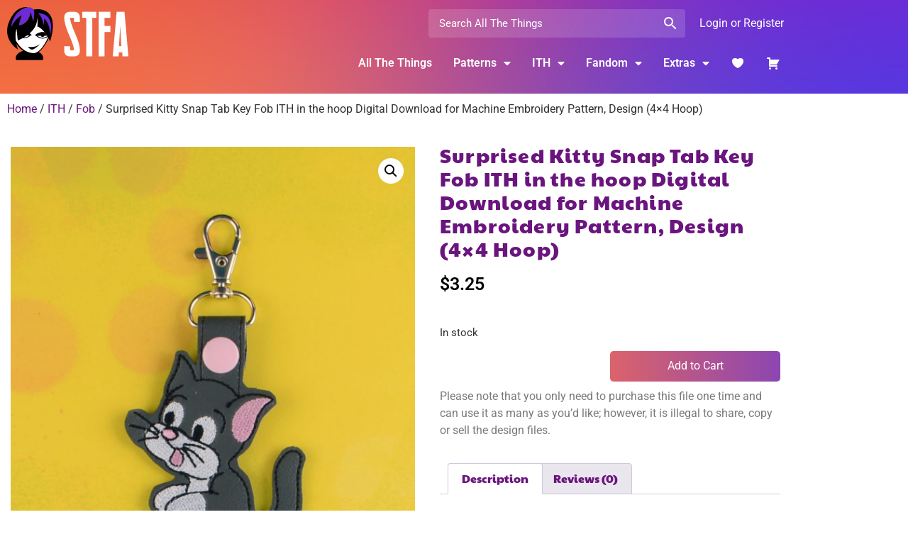

--- FILE ---
content_type: text/html; charset=UTF-8
request_url: https://stringtheoryfabricart.com/product/surprised-kitty-snap-tab-key-fob/
body_size: 63836
content:
<!doctype html>
<html dir="ltr" lang="en-US" prefix="og: https://ogp.me/ns#">
<head>
	<meta charset="UTF-8">
	<meta name="viewport" content="width=device-width, initial-scale=1">
	<link rel="profile" href="https://gmpg.org/xfn/11">
	<title>Surprised Kitty Snap Tab Key Fob ITH in the hoop Digital Download for Machine Embroidery Pattern, Design (4×4 Hoop)</title>

		<!-- All in One SEO 4.9.3 - aioseo.com -->
	<meta name="description" content="Fob measures approximately 2 1/2&quot; x 3&quot; with a ½” x 1 ½” tab to fold over the slip ring or lobster claw. Stitches: 5599 If you have previously ordered this size or product type, a banner will appear at the top of this page advising you to download from your “My Library” tab when you" />
	<meta name="robots" content="max-image-preview:large" />
	<link rel="canonical" href="https://stringtheoryfabricart.com/product/surprised-kitty-snap-tab-key-fob/" />
	<meta name="generator" content="All in One SEO (AIOSEO) 4.9.3" />
		<meta property="og:locale" content="en_US" />
		<meta property="og:site_name" content="String Theory Fabric Art |" />
		<meta property="og:type" content="article" />
		<meta property="og:title" content="Surprised Kitty Snap Tab Key Fob ITH in the hoop Digital Download for Machine Embroidery Pattern, Design (4×4 Hoop)" />
		<meta property="og:description" content="Fob measures approximately 2 1/2&quot; x 3&quot; with a ½” x 1 ½” tab to fold over the slip ring or lobster claw. Stitches: 5599 If you have previously ordered this size or product type, a banner will appear at the top of this page advising you to download from your “My Library” tab when you" />
		<meta property="og:url" content="https://stringtheoryfabricart.com/product/surprised-kitty-snap-tab-key-fob/" />
		<meta property="og:image" content="https://nyc3.digitaloceanspaces.com/stfa-downloads/2021/05/logo.png" />
		<meta property="og:image:secure_url" content="https://nyc3.digitaloceanspaces.com/stfa-downloads/2021/05/logo.png" />
		<meta property="article:published_time" content="2022-08-19T01:28:40+00:00" />
		<meta property="article:modified_time" content="2026-01-03T13:14:01+00:00" />
		<meta property="article:publisher" content="https://www.facebook.com/string.theory.fabric.art" />
		<meta name="twitter:card" content="summary_large_image" />
		<meta name="twitter:title" content="Surprised Kitty Snap Tab Key Fob ITH in the hoop Digital Download for Machine Embroidery Pattern, Design (4×4 Hoop)" />
		<meta name="twitter:description" content="Fob measures approximately 2 1/2&quot; x 3&quot; with a ½” x 1 ½” tab to fold over the slip ring or lobster claw. Stitches: 5599 If you have previously ordered this size or product type, a banner will appear at the top of this page advising you to download from your “My Library” tab when you" />
		<meta name="twitter:image" content="https://nyc3.digitaloceanspaces.com/stfa-downloads/2021/05/logo.png" />
		<script type="application/ld+json" class="aioseo-schema">
			{"@context":"https:\/\/schema.org","@graph":[{"@type":"BreadcrumbList","@id":"https:\/\/stringtheoryfabricart.com\/product\/surprised-kitty-snap-tab-key-fob\/#breadcrumblist","itemListElement":[{"@type":"ListItem","@id":"https:\/\/stringtheoryfabricart.com#listItem","position":1,"name":"Home","item":"https:\/\/stringtheoryfabricart.com","nextItem":{"@type":"ListItem","@id":"https:\/\/stringtheoryfabricart.com\/shop\/#listItem","name":"Shop"}},{"@type":"ListItem","@id":"https:\/\/stringtheoryfabricart.com\/shop\/#listItem","position":2,"name":"Shop","item":"https:\/\/stringtheoryfabricart.com\/shop\/","nextItem":{"@type":"ListItem","@id":"https:\/\/stringtheoryfabricart.com\/product-category\/ith\/#listItem","name":"ITH"},"previousItem":{"@type":"ListItem","@id":"https:\/\/stringtheoryfabricart.com#listItem","name":"Home"}},{"@type":"ListItem","@id":"https:\/\/stringtheoryfabricart.com\/product-category\/ith\/#listItem","position":3,"name":"ITH","item":"https:\/\/stringtheoryfabricart.com\/product-category\/ith\/","nextItem":{"@type":"ListItem","@id":"https:\/\/stringtheoryfabricart.com\/product-category\/ith\/fob\/#listItem","name":"Fob"},"previousItem":{"@type":"ListItem","@id":"https:\/\/stringtheoryfabricart.com\/shop\/#listItem","name":"Shop"}},{"@type":"ListItem","@id":"https:\/\/stringtheoryfabricart.com\/product-category\/ith\/fob\/#listItem","position":4,"name":"Fob","item":"https:\/\/stringtheoryfabricart.com\/product-category\/ith\/fob\/","nextItem":{"@type":"ListItem","@id":"https:\/\/stringtheoryfabricart.com\/product\/surprised-kitty-snap-tab-key-fob\/#listItem","name":"Surprised Kitty Snap Tab Key Fob ITH in the hoop Digital Download for Machine Embroidery Pattern, Design (4\u00d74 Hoop)"},"previousItem":{"@type":"ListItem","@id":"https:\/\/stringtheoryfabricart.com\/product-category\/ith\/#listItem","name":"ITH"}},{"@type":"ListItem","@id":"https:\/\/stringtheoryfabricart.com\/product\/surprised-kitty-snap-tab-key-fob\/#listItem","position":5,"name":"Surprised Kitty Snap Tab Key Fob ITH in the hoop Digital Download for Machine Embroidery Pattern, Design (4\u00d74 Hoop)","previousItem":{"@type":"ListItem","@id":"https:\/\/stringtheoryfabricart.com\/product-category\/ith\/fob\/#listItem","name":"Fob"}}]},{"@type":"ItemPage","@id":"https:\/\/stringtheoryfabricart.com\/product\/surprised-kitty-snap-tab-key-fob\/#itempage","url":"https:\/\/stringtheoryfabricart.com\/product\/surprised-kitty-snap-tab-key-fob\/","name":"Surprised Kitty Snap Tab Key Fob ITH in the hoop Digital Download for Machine Embroidery Pattern, Design (4\u00d74 Hoop)","description":"Fob measures approximately 2 1\/2\" x 3\" with a \u00bd\u201d x 1 \u00bd\u201d tab to fold over the slip ring or lobster claw. Stitches: 5599 If you have previously ordered this size or product type, a banner will appear at the top of this page advising you to download from your \u201cMy Library\u201d tab when you","inLanguage":"en-US","isPartOf":{"@id":"https:\/\/stringtheoryfabricart.com\/#website"},"breadcrumb":{"@id":"https:\/\/stringtheoryfabricart.com\/product\/surprised-kitty-snap-tab-key-fob\/#breadcrumblist"},"image":{"@type":"ImageObject","url":"https:\/\/nyc3.digitaloceanspaces.com\/stfa-downloads\/2022\/08\/DSC_7735.jpg","@id":"https:\/\/stringtheoryfabricart.com\/product\/surprised-kitty-snap-tab-key-fob\/#mainImage","width":1151,"height":1687},"primaryImageOfPage":{"@id":"https:\/\/stringtheoryfabricart.com\/product\/surprised-kitty-snap-tab-key-fob\/#mainImage"},"datePublished":"2022-08-18T20:28:40-05:00","dateModified":"2026-01-03T07:14:01-06:00"},{"@type":"Organization","@id":"https:\/\/stringtheoryfabricart.com\/#organization","name":"String Theory Fabric Art","url":"https:\/\/stringtheoryfabricart.com\/","logo":{"@type":"ImageObject","url":"https:\/\/nyc3.digitaloceanspaces.com\/stfa-downloads\/2023\/08\/STFA-logo.png","@id":"https:\/\/stringtheoryfabricart.com\/product\/surprised-kitty-snap-tab-key-fob\/#organizationLogo"},"image":{"@id":"https:\/\/stringtheoryfabricart.com\/product\/surprised-kitty-snap-tab-key-fob\/#organizationLogo"},"sameAs":["https:\/\/www.facebook.com\/string.theory.fabric.art","https:\/\/www.instagram.com\/stringtheoryfabart\/","https:\/\/www.tiktok.com\/@stringtheoryfabricart","https:\/\/www.pinterest.com\/Stringtheoryfabart\/","https:\/\/www.youtube.com\/channel\/UCsFTIoQlMQsHpSVCOXWWjjw\/videos","https:\/\/bsky.app\/profile\/stfa.bsky.social","https:\/\/www.threads.com\/@stringtheoryfabart","https:\/\/www.reddit.com\/r\/StringTheoryFabricArt\/","https:\/\/discord.com\/channels\/1247891119845408800\/1247891119845408802"]},{"@type":"WebSite","@id":"https:\/\/stringtheoryfabricart.com\/#website","url":"https:\/\/stringtheoryfabricart.com\/","name":"String Theory Fabric Art","inLanguage":"en-US","publisher":{"@id":"https:\/\/stringtheoryfabricart.com\/#organization"}}]}
		</script>
		<!-- All in One SEO -->

<script>window._wca = window._wca || [];</script>
<link rel='dns-prefetch' href='//stats.wp.com' />
<link rel='dns-prefetch' href='//use.fontawesome.com' />
<link rel="alternate" type="application/rss+xml" title="String Theory Fabric Art &raquo; Feed" href="https://stringtheoryfabricart.com/feed/" />
<link rel="alternate" type="application/rss+xml" title="String Theory Fabric Art &raquo; Comments Feed" href="https://stringtheoryfabricart.com/comments/feed/" />
<link rel="alternate" type="application/rss+xml" title="String Theory Fabric Art &raquo; Surprised Kitty Snap Tab Key Fob ITH in the hoop Digital Download for Machine Embroidery Pattern, Design (4×4 Hoop) Comments Feed" href="https://stringtheoryfabricart.com/product/surprised-kitty-snap-tab-key-fob/feed/" />
<link rel="alternate" title="oEmbed (JSON)" type="application/json+oembed" href="https://stringtheoryfabricart.com/wp-json/oembed/1.0/embed?url=https%3A%2F%2Fstringtheoryfabricart.com%2Fproduct%2Fsurprised-kitty-snap-tab-key-fob%2F" />
<link rel="alternate" title="oEmbed (XML)" type="text/xml+oembed" href="https://stringtheoryfabricart.com/wp-json/oembed/1.0/embed?url=https%3A%2F%2Fstringtheoryfabricart.com%2Fproduct%2Fsurprised-kitty-snap-tab-key-fob%2F&#038;format=xml" />
		<!-- This site uses the Google Analytics by MonsterInsights plugin v9.11.1 - Using Analytics tracking - https://www.monsterinsights.com/ -->
		<!-- Note: MonsterInsights is not currently configured on this site. The site owner needs to authenticate with Google Analytics in the MonsterInsights settings panel. -->
					<!-- No tracking code set -->
				<!-- / Google Analytics by MonsterInsights -->
				<style id="content-control-block-styles">
			@media (max-width: 640px) {
	.cc-hide-on-mobile {
		display: none !important;
	}
}
@media (min-width: 641px) and (max-width: 920px) {
	.cc-hide-on-tablet {
		display: none !important;
	}
}
@media (min-width: 921px) and (max-width: 1440px) {
	.cc-hide-on-desktop {
		display: none !important;
	}
}		</style>
		<style id='wp-img-auto-sizes-contain-inline-css'>
img:is([sizes=auto i],[sizes^="auto," i]){contain-intrinsic-size:3000px 1500px}
/*# sourceURL=wp-img-auto-sizes-contain-inline-css */
</style>
<link rel='stylesheet' id='sweetalert2-css' href='https://stringtheoryfabricart.com/wp-content/plugins/user-registration-pro/assets/css/sweetalert2/sweetalert2.min.css?ver=10.16.7' media='all' />
<link rel='stylesheet' id='user-registration-general-css' href='https://stringtheoryfabricart.com/wp-content/plugins/user-registration-pro/assets/css/user-registration.css?ver=4.1.5' media='all' />
<link rel='stylesheet' id='user-registration-smallscreen-css' href='https://stringtheoryfabricart.com/wp-content/plugins/user-registration-pro/assets/css/user-registration-smallscreen.css?ver=4.1.5' media='only screen and (max-width: 768px)' />
<link rel='stylesheet' id='user-registration-my-account-layout-css' href='https://stringtheoryfabricart.com/wp-content/plugins/user-registration-pro/assets/css/my-account-layout.css?ver=4.1.5' media='all' />
<link rel='stylesheet' id='dashicons-css' href='https://stringtheoryfabricart.com/wp-includes/css/dashicons.min.css?ver=6.9' media='all' />
<style id='dashicons-inline-css'>
[data-font="Dashicons"]:before {font-family: 'Dashicons' !important;content: attr(data-icon) !important;speak: none !important;font-weight: normal !important;font-variant: normal !important;text-transform: none !important;line-height: 1 !important;font-style: normal !important;-webkit-font-smoothing: antialiased !important;-moz-osx-font-smoothing: grayscale !important;}
/*# sourceURL=dashicons-inline-css */
</style>
<style id='wp-emoji-styles-inline-css'>

	img.wp-smiley, img.emoji {
		display: inline !important;
		border: none !important;
		box-shadow: none !important;
		height: 1em !important;
		width: 1em !important;
		margin: 0 0.07em !important;
		vertical-align: -0.1em !important;
		background: none !important;
		padding: 0 !important;
	}
/*# sourceURL=wp-emoji-styles-inline-css */
</style>
<link rel='stylesheet' id='wp-block-library-css' href='https://stringtheoryfabricart.com/wp-includes/css/dist/block-library/style.min.css?ver=6.9' media='all' />
<link rel='stylesheet' id='aioseo/css/src/vue/standalone/blocks/table-of-contents/global.scss-css' href='https://stringtheoryfabricart.com/wp-content/plugins/all-in-one-seo-pack/dist/Lite/assets/css/table-of-contents/global.e90f6d47.css?ver=4.9.3' media='all' />
<link rel='stylesheet' id='mediaelement-css' href='https://stringtheoryfabricart.com/wp-includes/js/mediaelement/mediaelementplayer-legacy.min.css?ver=4.2.17' media='all' />
<link rel='stylesheet' id='wp-mediaelement-css' href='https://stringtheoryfabricart.com/wp-includes/js/mediaelement/wp-mediaelement.min.css?ver=6.9' media='all' />
<style id='jetpack-sharing-buttons-style-inline-css'>
.jetpack-sharing-buttons__services-list{display:flex;flex-direction:row;flex-wrap:wrap;gap:0;list-style-type:none;margin:5px;padding:0}.jetpack-sharing-buttons__services-list.has-small-icon-size{font-size:12px}.jetpack-sharing-buttons__services-list.has-normal-icon-size{font-size:16px}.jetpack-sharing-buttons__services-list.has-large-icon-size{font-size:24px}.jetpack-sharing-buttons__services-list.has-huge-icon-size{font-size:36px}@media print{.jetpack-sharing-buttons__services-list{display:none!important}}.editor-styles-wrapper .wp-block-jetpack-sharing-buttons{gap:0;padding-inline-start:0}ul.jetpack-sharing-buttons__services-list.has-background{padding:1.25em 2.375em}
/*# sourceURL=https://stringtheoryfabricart.com/wp-content/plugins/jetpack/_inc/blocks/sharing-buttons/view.css */
</style>
<link rel='stylesheet' id='content-control-block-styles-css' href='https://stringtheoryfabricart.com/wp-content/plugins/content-control/dist/style-block-editor.css?ver=2.6.5' media='all' />
<link rel='stylesheet' id='cr-frontend-css-css' href='https://stringtheoryfabricart.com/wp-content/plugins/customer-reviews-woocommerce/css/frontend.css?ver=5.96.0' media='all' />
<link rel='stylesheet' id='cr-badges-css-css' href='https://stringtheoryfabricart.com/wp-content/plugins/customer-reviews-woocommerce/css/badges.css?ver=5.96.0' media='all' />
<style id='global-styles-inline-css'>
:root{--wp--preset--aspect-ratio--square: 1;--wp--preset--aspect-ratio--4-3: 4/3;--wp--preset--aspect-ratio--3-4: 3/4;--wp--preset--aspect-ratio--3-2: 3/2;--wp--preset--aspect-ratio--2-3: 2/3;--wp--preset--aspect-ratio--16-9: 16/9;--wp--preset--aspect-ratio--9-16: 9/16;--wp--preset--color--black: #000000;--wp--preset--color--cyan-bluish-gray: #abb8c3;--wp--preset--color--white: #ffffff;--wp--preset--color--pale-pink: #f78da7;--wp--preset--color--vivid-red: #cf2e2e;--wp--preset--color--luminous-vivid-orange: #ff6900;--wp--preset--color--luminous-vivid-amber: #fcb900;--wp--preset--color--light-green-cyan: #7bdcb5;--wp--preset--color--vivid-green-cyan: #00d084;--wp--preset--color--pale-cyan-blue: #8ed1fc;--wp--preset--color--vivid-cyan-blue: #0693e3;--wp--preset--color--vivid-purple: #9b51e0;--wp--preset--gradient--vivid-cyan-blue-to-vivid-purple: linear-gradient(135deg,rgb(6,147,227) 0%,rgb(155,81,224) 100%);--wp--preset--gradient--light-green-cyan-to-vivid-green-cyan: linear-gradient(135deg,rgb(122,220,180) 0%,rgb(0,208,130) 100%);--wp--preset--gradient--luminous-vivid-amber-to-luminous-vivid-orange: linear-gradient(135deg,rgb(252,185,0) 0%,rgb(255,105,0) 100%);--wp--preset--gradient--luminous-vivid-orange-to-vivid-red: linear-gradient(135deg,rgb(255,105,0) 0%,rgb(207,46,46) 100%);--wp--preset--gradient--very-light-gray-to-cyan-bluish-gray: linear-gradient(135deg,rgb(238,238,238) 0%,rgb(169,184,195) 100%);--wp--preset--gradient--cool-to-warm-spectrum: linear-gradient(135deg,rgb(74,234,220) 0%,rgb(151,120,209) 20%,rgb(207,42,186) 40%,rgb(238,44,130) 60%,rgb(251,105,98) 80%,rgb(254,248,76) 100%);--wp--preset--gradient--blush-light-purple: linear-gradient(135deg,rgb(255,206,236) 0%,rgb(152,150,240) 100%);--wp--preset--gradient--blush-bordeaux: linear-gradient(135deg,rgb(254,205,165) 0%,rgb(254,45,45) 50%,rgb(107,0,62) 100%);--wp--preset--gradient--luminous-dusk: linear-gradient(135deg,rgb(255,203,112) 0%,rgb(199,81,192) 50%,rgb(65,88,208) 100%);--wp--preset--gradient--pale-ocean: linear-gradient(135deg,rgb(255,245,203) 0%,rgb(182,227,212) 50%,rgb(51,167,181) 100%);--wp--preset--gradient--electric-grass: linear-gradient(135deg,rgb(202,248,128) 0%,rgb(113,206,126) 100%);--wp--preset--gradient--midnight: linear-gradient(135deg,rgb(2,3,129) 0%,rgb(40,116,252) 100%);--wp--preset--font-size--small: 13px;--wp--preset--font-size--medium: 20px;--wp--preset--font-size--large: 36px;--wp--preset--font-size--x-large: 42px;--wp--preset--spacing--20: 0.44rem;--wp--preset--spacing--30: 0.67rem;--wp--preset--spacing--40: 1rem;--wp--preset--spacing--50: 1.5rem;--wp--preset--spacing--60: 2.25rem;--wp--preset--spacing--70: 3.38rem;--wp--preset--spacing--80: 5.06rem;--wp--preset--shadow--natural: 6px 6px 9px rgba(0, 0, 0, 0.2);--wp--preset--shadow--deep: 12px 12px 50px rgba(0, 0, 0, 0.4);--wp--preset--shadow--sharp: 6px 6px 0px rgba(0, 0, 0, 0.2);--wp--preset--shadow--outlined: 6px 6px 0px -3px rgb(255, 255, 255), 6px 6px rgb(0, 0, 0);--wp--preset--shadow--crisp: 6px 6px 0px rgb(0, 0, 0);}:root { --wp--style--global--content-size: 800px;--wp--style--global--wide-size: 1200px; }:where(body) { margin: 0; }.wp-site-blocks > .alignleft { float: left; margin-right: 2em; }.wp-site-blocks > .alignright { float: right; margin-left: 2em; }.wp-site-blocks > .aligncenter { justify-content: center; margin-left: auto; margin-right: auto; }:where(.wp-site-blocks) > * { margin-block-start: 24px; margin-block-end: 0; }:where(.wp-site-blocks) > :first-child { margin-block-start: 0; }:where(.wp-site-blocks) > :last-child { margin-block-end: 0; }:root { --wp--style--block-gap: 24px; }:root :where(.is-layout-flow) > :first-child{margin-block-start: 0;}:root :where(.is-layout-flow) > :last-child{margin-block-end: 0;}:root :where(.is-layout-flow) > *{margin-block-start: 24px;margin-block-end: 0;}:root :where(.is-layout-constrained) > :first-child{margin-block-start: 0;}:root :where(.is-layout-constrained) > :last-child{margin-block-end: 0;}:root :where(.is-layout-constrained) > *{margin-block-start: 24px;margin-block-end: 0;}:root :where(.is-layout-flex){gap: 24px;}:root :where(.is-layout-grid){gap: 24px;}.is-layout-flow > .alignleft{float: left;margin-inline-start: 0;margin-inline-end: 2em;}.is-layout-flow > .alignright{float: right;margin-inline-start: 2em;margin-inline-end: 0;}.is-layout-flow > .aligncenter{margin-left: auto !important;margin-right: auto !important;}.is-layout-constrained > .alignleft{float: left;margin-inline-start: 0;margin-inline-end: 2em;}.is-layout-constrained > .alignright{float: right;margin-inline-start: 2em;margin-inline-end: 0;}.is-layout-constrained > .aligncenter{margin-left: auto !important;margin-right: auto !important;}.is-layout-constrained > :where(:not(.alignleft):not(.alignright):not(.alignfull)){max-width: var(--wp--style--global--content-size);margin-left: auto !important;margin-right: auto !important;}.is-layout-constrained > .alignwide{max-width: var(--wp--style--global--wide-size);}body .is-layout-flex{display: flex;}.is-layout-flex{flex-wrap: wrap;align-items: center;}.is-layout-flex > :is(*, div){margin: 0;}body .is-layout-grid{display: grid;}.is-layout-grid > :is(*, div){margin: 0;}body{padding-top: 0px;padding-right: 0px;padding-bottom: 0px;padding-left: 0px;}a:where(:not(.wp-element-button)){text-decoration: underline;}:root :where(.wp-element-button, .wp-block-button__link){background-color: #32373c;border-width: 0;color: #fff;font-family: inherit;font-size: inherit;font-style: inherit;font-weight: inherit;letter-spacing: inherit;line-height: inherit;padding-top: calc(0.667em + 2px);padding-right: calc(1.333em + 2px);padding-bottom: calc(0.667em + 2px);padding-left: calc(1.333em + 2px);text-decoration: none;text-transform: inherit;}.has-black-color{color: var(--wp--preset--color--black) !important;}.has-cyan-bluish-gray-color{color: var(--wp--preset--color--cyan-bluish-gray) !important;}.has-white-color{color: var(--wp--preset--color--white) !important;}.has-pale-pink-color{color: var(--wp--preset--color--pale-pink) !important;}.has-vivid-red-color{color: var(--wp--preset--color--vivid-red) !important;}.has-luminous-vivid-orange-color{color: var(--wp--preset--color--luminous-vivid-orange) !important;}.has-luminous-vivid-amber-color{color: var(--wp--preset--color--luminous-vivid-amber) !important;}.has-light-green-cyan-color{color: var(--wp--preset--color--light-green-cyan) !important;}.has-vivid-green-cyan-color{color: var(--wp--preset--color--vivid-green-cyan) !important;}.has-pale-cyan-blue-color{color: var(--wp--preset--color--pale-cyan-blue) !important;}.has-vivid-cyan-blue-color{color: var(--wp--preset--color--vivid-cyan-blue) !important;}.has-vivid-purple-color{color: var(--wp--preset--color--vivid-purple) !important;}.has-black-background-color{background-color: var(--wp--preset--color--black) !important;}.has-cyan-bluish-gray-background-color{background-color: var(--wp--preset--color--cyan-bluish-gray) !important;}.has-white-background-color{background-color: var(--wp--preset--color--white) !important;}.has-pale-pink-background-color{background-color: var(--wp--preset--color--pale-pink) !important;}.has-vivid-red-background-color{background-color: var(--wp--preset--color--vivid-red) !important;}.has-luminous-vivid-orange-background-color{background-color: var(--wp--preset--color--luminous-vivid-orange) !important;}.has-luminous-vivid-amber-background-color{background-color: var(--wp--preset--color--luminous-vivid-amber) !important;}.has-light-green-cyan-background-color{background-color: var(--wp--preset--color--light-green-cyan) !important;}.has-vivid-green-cyan-background-color{background-color: var(--wp--preset--color--vivid-green-cyan) !important;}.has-pale-cyan-blue-background-color{background-color: var(--wp--preset--color--pale-cyan-blue) !important;}.has-vivid-cyan-blue-background-color{background-color: var(--wp--preset--color--vivid-cyan-blue) !important;}.has-vivid-purple-background-color{background-color: var(--wp--preset--color--vivid-purple) !important;}.has-black-border-color{border-color: var(--wp--preset--color--black) !important;}.has-cyan-bluish-gray-border-color{border-color: var(--wp--preset--color--cyan-bluish-gray) !important;}.has-white-border-color{border-color: var(--wp--preset--color--white) !important;}.has-pale-pink-border-color{border-color: var(--wp--preset--color--pale-pink) !important;}.has-vivid-red-border-color{border-color: var(--wp--preset--color--vivid-red) !important;}.has-luminous-vivid-orange-border-color{border-color: var(--wp--preset--color--luminous-vivid-orange) !important;}.has-luminous-vivid-amber-border-color{border-color: var(--wp--preset--color--luminous-vivid-amber) !important;}.has-light-green-cyan-border-color{border-color: var(--wp--preset--color--light-green-cyan) !important;}.has-vivid-green-cyan-border-color{border-color: var(--wp--preset--color--vivid-green-cyan) !important;}.has-pale-cyan-blue-border-color{border-color: var(--wp--preset--color--pale-cyan-blue) !important;}.has-vivid-cyan-blue-border-color{border-color: var(--wp--preset--color--vivid-cyan-blue) !important;}.has-vivid-purple-border-color{border-color: var(--wp--preset--color--vivid-purple) !important;}.has-vivid-cyan-blue-to-vivid-purple-gradient-background{background: var(--wp--preset--gradient--vivid-cyan-blue-to-vivid-purple) !important;}.has-light-green-cyan-to-vivid-green-cyan-gradient-background{background: var(--wp--preset--gradient--light-green-cyan-to-vivid-green-cyan) !important;}.has-luminous-vivid-amber-to-luminous-vivid-orange-gradient-background{background: var(--wp--preset--gradient--luminous-vivid-amber-to-luminous-vivid-orange) !important;}.has-luminous-vivid-orange-to-vivid-red-gradient-background{background: var(--wp--preset--gradient--luminous-vivid-orange-to-vivid-red) !important;}.has-very-light-gray-to-cyan-bluish-gray-gradient-background{background: var(--wp--preset--gradient--very-light-gray-to-cyan-bluish-gray) !important;}.has-cool-to-warm-spectrum-gradient-background{background: var(--wp--preset--gradient--cool-to-warm-spectrum) !important;}.has-blush-light-purple-gradient-background{background: var(--wp--preset--gradient--blush-light-purple) !important;}.has-blush-bordeaux-gradient-background{background: var(--wp--preset--gradient--blush-bordeaux) !important;}.has-luminous-dusk-gradient-background{background: var(--wp--preset--gradient--luminous-dusk) !important;}.has-pale-ocean-gradient-background{background: var(--wp--preset--gradient--pale-ocean) !important;}.has-electric-grass-gradient-background{background: var(--wp--preset--gradient--electric-grass) !important;}.has-midnight-gradient-background{background: var(--wp--preset--gradient--midnight) !important;}.has-small-font-size{font-size: var(--wp--preset--font-size--small) !important;}.has-medium-font-size{font-size: var(--wp--preset--font-size--medium) !important;}.has-large-font-size{font-size: var(--wp--preset--font-size--large) !important;}.has-x-large-font-size{font-size: var(--wp--preset--font-size--x-large) !important;}
:root :where(.wp-block-pullquote){font-size: 1.5em;line-height: 1.6;}
/*# sourceURL=global-styles-inline-css */
</style>
<link rel='stylesheet' id='som_lost_password_style-css' href='https://stringtheoryfabricart.com/wp-content/plugins/frontend-reset-password/assets/css/password-lost.css?ver=6.9' media='all' />
<link rel='stylesheet' id='photoswipe-css' href='https://stringtheoryfabricart.com/wp-content/plugins/woocommerce/assets/css/photoswipe/photoswipe.min.css?ver=10.4.3' media='all' />
<link rel='stylesheet' id='photoswipe-default-skin-css' href='https://stringtheoryfabricart.com/wp-content/plugins/woocommerce/assets/css/photoswipe/default-skin/default-skin.min.css?ver=10.4.3' media='all' />
<link rel='stylesheet' id='woocommerce-layout-css' href='https://stringtheoryfabricart.com/wp-content/plugins/woocommerce/assets/css/woocommerce-layout.css?ver=10.4.3' media='all' />
<style id='woocommerce-layout-inline-css'>

	.infinite-scroll .woocommerce-pagination {
		display: none;
	}
/*# sourceURL=woocommerce-layout-inline-css */
</style>
<link rel='stylesheet' id='woocommerce-smallscreen-css' href='https://stringtheoryfabricart.com/wp-content/plugins/woocommerce/assets/css/woocommerce-smallscreen.css?ver=10.4.3' media='only screen and (max-width: 768px)' />
<link rel='stylesheet' id='woocommerce-general-css' href='https://stringtheoryfabricart.com/wp-content/plugins/woocommerce/assets/css/woocommerce.css?ver=10.4.3' media='all' />
<style id='woocommerce-inline-inline-css'>
.woocommerce form .form-row .required { visibility: visible; }
/*# sourceURL=woocommerce-inline-inline-css */
</style>
<link rel='stylesheet' id='aws-pro-style-css' href='https://stringtheoryfabricart.com/wp-content/plugins/advanced-woo-search-pro/assets/css/common.min.css?ver=pro3.51' media='all' />
<link rel='stylesheet' id='alg-wc-wish-list-css' href='https://stringtheoryfabricart.com/wp-content/plugins/wish-list-for-woocommerce/assets/css/alg-wc-wish-list.min.css?ver=251218-153740' media='all' />
<style id='alg-wc-wish-list-inline-css'>
				
				.alg-wc-wl-btn-wrapper{
					font-size:0;
					text-align:left
				}
				*.woocommerce [class*='products'] .alg-wc-wl-btn-wrapper, *.woocommerce [class*='grid'] .alg-wc-wl-btn-wrapper{
					text-align:left
				}
                .alg-wc-wl-toggle-btn{
                    transition:all 0.2s ease-in-out;
                    font-size:15px !important;
                    display:inline-block !important;
                    background:rgb(135,40,225) !important;
                    border-radius: 5px !important;
					-moz-border-radius: 5px !important;
					-webkit-border-radius: 5px !important;
                }                
                .alg-wc-wl-toggle-btn:hover{
                    background:rgb(227,83,54) !important;
                }
                .alg-wc-wl-btn .alg-wc-wl-btn-text{
                    color:rgb(255,255,255) !important;
                    font-weight:600 !important;
                }
                .alg-wc-wl-toggle-btn .alg-wc-wl-view-state i{
                    display: inline-block
                }
            
				.woocommerce [class*='products'] .product .alg-wc-wl-toggle-btn, .woocommerce [class*='grid'] .product .alg-wc-wl-toggle-btn{
					margin:10px 0 0 0;
				}
				
				.woocommerce .product .alg-wc-wl-toggle-btn{
					margin:0 0 15px 0;
				}
				
				.alg-wc-wl-thumb-btn:before{
					opacity:;					
				    background:#ffffff;	
				    width:28px;			    
				    height:28px;
				}				
				.alg-wc-wl-thumb-btn.add i.fa, .alg-wc-wl-thumb-btn.add i.fas{
			        opacity:1;
			    }
			    .alg-wc-wl-thumb-btn.remove .alg-wc-wl-view-state i:first-child, .alg-wc-wl-icon-wrapper.thumb-btn-style i:first-child{
			        color:rgb(135,40,225);
			    }
			    .alg-wc-wl-thumb-btn .alg-wc-wl-view-state i{
			        color:rgb(255,255,255);
			    }
			    .alg-wc-wl-thumb-btn .alg-wc-wl-view-state i:hover, .alg-wc-wl-icon-wrapper.thumb-btn-style i:hover{
			        color:rgb(227,83,54) !important;
			    }
			    .alg-wc-wl-thumb-btn-single div i{
			        font-size:25px;			        
			    }
			    .alg-wc-wl-thumb-btn-single{
			        padding:0 0 0 0;
			    }
			    .alg-wc-wl-thumb-btn-loop div i{
			        padding:0 0 0 0;
			        font-size:20px;
			    }			    
			    .alg-wc-wl-btn:hover i.fa, .alg-wc-wl-btn:hover i.fas{
			        transform: translateZ(0) scale(1.45, 1.45);
			    }
								
				    @keyframes pulsate {
					  0,75% {
					    transform: translateZ(0) scale(1, 1);
					  }
					
					  75%,100% {
					    transform: translateZ(0) scale(1.45, 1.45);
					  }
					}					
					.alg-wc-wl-btn:hover i.fa:first-child, .alg-wc-wl-btn:hover i.fas:first-child{	
						transform: none;
					    animation: pulsate 0.34s infinite alternate 
					}
								
				.alg-wc-wl-remove-item-from-wl i{
					font-size:30px;
				}
				.alg-wc-wl-remove-item-from-wl i:first-child{
					color:rgb(135,40,225) !important; 
				}
				.alg-wc-wl-remove-item-from-wl:hover i{
					transform: translateZ(0) scale(1.5, 1.5);
					color:rgb(227,83,54) !important;					
				}
                .alg-wc-wl-social-li i, .alg-wc-wl-social-li a{
                    color: rgb(135,40,225);
                }
				.alg-wc-wl-social-li i:hover, .alg-wc-wl-social-li a:hover{
                    color: rgb(227,83,54);
                }
				.alg-wc-wl-social-li i{
					pointer-events: all;
				}
                .alg-wc-wl-view-table th{}
                .alg-wc-wl-responsive .alg-wc-wl-view-table tr td:before{}
				.algwcwishlistmodal{
					background: rgb(135,40,225) !important;
					color: rgb(255,255,255) !important;
				}
				.algwcwishlistmodal h2, .algwcwishlistmodal-checkbox-wrapper span.titlebox{
					color: rgb(255,255,255) !important;
				}
				ul.algwc-wishlist-collections-wrapper li {
					border: 2px solid rgb(135,40,225) !important;
					background: rgb(135,40,225) !important;
				}
				
				.algwcwishlistmodal-checkbox-wrapper input[type=checkbox]:checked+.cbx{
					background-image: linear-gradient(rgb(255,255,255), rgb(255,255,255)) !important;
					background-color: rgb(255,255,255) !important;
				}
				
				.algwcwishlistmodal-checkbox-wrapper .cbx{
					background-image: linear-gradient(rgb(206,188,224), rgb(206,188,224)) !important;
					background-color: rgb(206,188,224) !important;
				}
				.algwcwishlistmodal-checkbox-wrapper .cbx svg{
					stroke: rgb(0,0,0) !important;
				}
				.algwcwishlistmodal .page__btn{
					background-color: rgb(135,40,225) !important;
					border-color: rgb(135,40,225) !important;
					color: rgb(255,255,255) !important;
				}
				.alg-wc-delete-wishlist a{
					background-color: rgb(135,40,225) !important;
				}
				.alg-wc-delete-wishlist a:hover{
					background-color: rgb(227,83,54) !important;
				}
				
				
				
            
                .woocommerce-MyAccount-navigation ul li.woocommerce-MyAccount-navigation-link--my-wish-list a:before{                    
                    content:"\f004";
                }               
            
/*# sourceURL=alg-wc-wish-list-inline-css */
</style>
<link rel='stylesheet' id='alg-wc-wish-list-popup-css' href='https://stringtheoryfabricart.com/wp-content/plugins/wish-list-for-woocommerce/assets/css/algwcwishlistmodal.min.css?ver=251218-153740' media='all' />
<link rel='stylesheet' id='alg-font-awesome-css' href='https://use.fontawesome.com/releases/v6.4.2/css/all.css?ver=6.9' media='all' />
<link rel='stylesheet' id='alg-wc-wish-list-izitoast-css' href='https://stringtheoryfabricart.com/wp-content/plugins/wish-list-for-woocommerce/assets/vendor/izitoast/css/iziToast.min.css?ver=251218-153740' media='all' />
<style id='alg-wc-wish-list-izitoast-inline-css'>

                .iziToast{
                    transition:all 0.2s ease-in-out;
                    background:rgb(135, 40, 225) !important;
                }     
                .iziToast *{
                    color:rgb(255,255,255) !important;
                }
                .iziToast>.iziToast-progressbar>div{
                    background:rgb(227,83,54) !important;
                }
            
/*# sourceURL=alg-wc-wish-list-izitoast-inline-css */
</style>
<link rel='stylesheet' id='woo-variation-swatches-css' href='https://stringtheoryfabricart.com/wp-content/plugins/woo-variation-swatches/assets/css/frontend.min.css?ver=1765534005' media='all' />
<style id='woo-variation-swatches-inline-css'>
:root {
--wvs-tick:url("data:image/svg+xml;utf8,%3Csvg filter='drop-shadow(0px 0px 2px rgb(0 0 0 / .8))' xmlns='http://www.w3.org/2000/svg'  viewBox='0 0 30 30'%3E%3Cpath fill='none' stroke='%23ffffff' stroke-linecap='round' stroke-linejoin='round' stroke-width='4' d='M4 16L11 23 27 7'/%3E%3C/svg%3E");

--wvs-cross:url("data:image/svg+xml;utf8,%3Csvg filter='drop-shadow(0px 0px 5px rgb(255 255 255 / .6))' xmlns='http://www.w3.org/2000/svg' width='72px' height='72px' viewBox='0 0 24 24'%3E%3Cpath fill='none' stroke='%23ff0000' stroke-linecap='round' stroke-width='0.6' d='M5 5L19 19M19 5L5 19'/%3E%3C/svg%3E");
--wvs-single-product-item-width:30px;
--wvs-single-product-item-height:30px;
--wvs-single-product-item-font-size:16px}
/*# sourceURL=woo-variation-swatches-inline-css */
</style>
<link rel='stylesheet' id='gateway-css' href='https://stringtheoryfabricart.com/wp-content/plugins/woocommerce-paypal-payments/modules/ppcp-button/assets/css/gateway.css?ver=3.3.2' media='all' />
<link rel='stylesheet' id='wc-sc-product-page-gift-form-css' href='https://stringtheoryfabricart.com/wp-content/plugins/woocommerce-smart-coupons/assets/css/product-page-gift-form.min.css?ver=9.67.0' media='all' />
<link rel='stylesheet' id='jquery-ui-style-css' href='https://stringtheoryfabricart.com/wp-content/plugins/woocommerce/assets/css/jquery-ui/jquery-ui.min.css?ver=10.4.3' media='all' />
<link rel='stylesheet' id='jquery-ui-timepicker-css' href='https://stringtheoryfabricart.com/wp-content/plugins/woocommerce-smart-coupons/assets/css/jquery-ui-timepicker-addon.min.css?ver=9.67.0' media='all' />
<link rel='stylesheet' id='hello-elementor-css' href='https://stringtheoryfabricart.com/wp-content/themes/hello-elementor/assets/css/reset.css?ver=3.4.5' media='all' />
<link rel='stylesheet' id='hello-elementor-theme-style-css' href='https://stringtheoryfabricart.com/wp-content/themes/hello-elementor/assets/css/theme.css?ver=3.4.5' media='all' />
<link rel='stylesheet' id='hello-elementor-header-footer-css' href='https://stringtheoryfabricart.com/wp-content/themes/hello-elementor/assets/css/header-footer.css?ver=3.4.5' media='all' />
<link rel='stylesheet' id='elementor-frontend-css' href='https://stringtheoryfabricart.com/wp-content/plugins/elementor/assets/css/frontend.min.css?ver=3.34.1' media='all' />
<link rel='stylesheet' id='widget-nav-menu-css' href='https://stringtheoryfabricart.com/wp-content/plugins/elementor-pro/assets/css/widget-nav-menu.min.css?ver=3.34.0' media='all' />
<link rel='stylesheet' id='widget-image-css' href='https://stringtheoryfabricart.com/wp-content/plugins/elementor/assets/css/widget-image.min.css?ver=3.34.1' media='all' />
<link rel='stylesheet' id='widget-woocommerce-menu-cart-css' href='https://stringtheoryfabricart.com/wp-content/plugins/elementor-pro/assets/css/widget-woocommerce-menu-cart.min.css?ver=3.34.0' media='all' />
<link rel='stylesheet' id='widget-search-css' href='https://stringtheoryfabricart.com/wp-content/plugins/elementor-pro/assets/css/widget-search.min.css?ver=3.34.0' media='all' />
<link rel='stylesheet' id='widget-heading-css' href='https://stringtheoryfabricart.com/wp-content/plugins/elementor/assets/css/widget-heading.min.css?ver=3.34.1' media='all' />
<link rel='stylesheet' id='widget-form-css' href='https://stringtheoryfabricart.com/wp-content/plugins/elementor-pro/assets/css/widget-form.min.css?ver=3.34.0' media='all' />
<link rel='stylesheet' id='widget-social-icons-css' href='https://stringtheoryfabricart.com/wp-content/plugins/elementor/assets/css/widget-social-icons.min.css?ver=3.34.1' media='all' />
<link rel='stylesheet' id='e-apple-webkit-css' href='https://stringtheoryfabricart.com/wp-content/plugins/elementor/assets/css/conditionals/apple-webkit.min.css?ver=3.34.1' media='all' />
<link rel='stylesheet' id='widget-woocommerce-product-images-css' href='https://stringtheoryfabricart.com/wp-content/plugins/elementor-pro/assets/css/widget-woocommerce-product-images.min.css?ver=3.34.0' media='all' />
<link rel='stylesheet' id='widget-woocommerce-product-price-css' href='https://stringtheoryfabricart.com/wp-content/plugins/elementor-pro/assets/css/widget-woocommerce-product-price.min.css?ver=3.34.0' media='all' />
<link rel='stylesheet' id='widget-woocommerce-product-rating-css' href='https://stringtheoryfabricart.com/wp-content/plugins/elementor-pro/assets/css/widget-woocommerce-product-rating.min.css?ver=3.34.0' media='all' />
<link rel='stylesheet' id='widget-woocommerce-product-add-to-cart-css' href='https://stringtheoryfabricart.com/wp-content/plugins/elementor-pro/assets/css/widget-woocommerce-product-add-to-cart.min.css?ver=3.34.0' media='all' />
<link rel='stylesheet' id='widget-woocommerce-product-data-tabs-css' href='https://stringtheoryfabricart.com/wp-content/plugins/elementor-pro/assets/css/widget-woocommerce-product-data-tabs.min.css?ver=3.34.0' media='all' />
<link rel='stylesheet' id='widget-accordion-css' href='https://stringtheoryfabricart.com/wp-content/plugins/elementor/assets/css/widget-accordion.min.css?ver=3.34.1' media='all' />
<link rel='stylesheet' id='widget-woocommerce-products-css' href='https://stringtheoryfabricart.com/wp-content/plugins/elementor-pro/assets/css/widget-woocommerce-products.min.css?ver=3.34.0' media='all' />
<link rel='stylesheet' id='elementor-icons-css' href='https://stringtheoryfabricart.com/wp-content/plugins/elementor/assets/lib/eicons/css/elementor-icons.min.css?ver=5.45.0' media='all' />
<link rel='stylesheet' id='elementor-post-5-css' href='https://stringtheoryfabricart.com/wp-content/uploads/elementor/css/post-5.css?ver=1768411863' media='all' />
<link rel='stylesheet' id='uael-frontend-css' href='https://stringtheoryfabricart.com/wp-content/plugins/ultimate-elementor/assets/min-css/uael-frontend.min.css?ver=1.42.2' media='all' />
<link rel='stylesheet' id='uael-teammember-social-icons-css' href='https://stringtheoryfabricart.com/wp-content/plugins/elementor/assets/css/widget-social-icons.min.css?ver=3.24.0' media='all' />
<link rel='stylesheet' id='uael-social-share-icons-brands-css' href='https://stringtheoryfabricart.com/wp-content/plugins/elementor/assets/lib/font-awesome/css/brands.css?ver=5.15.3' media='all' />
<link rel='stylesheet' id='uael-social-share-icons-fontawesome-css' href='https://stringtheoryfabricart.com/wp-content/plugins/elementor/assets/lib/font-awesome/css/fontawesome.css?ver=5.15.3' media='all' />
<link rel='stylesheet' id='uael-nav-menu-icons-css' href='https://stringtheoryfabricart.com/wp-content/plugins/elementor/assets/lib/font-awesome/css/solid.css?ver=5.15.3' media='all' />
<link rel='stylesheet' id='font-awesome-5-all-css' href='https://stringtheoryfabricart.com/wp-content/plugins/elementor/assets/lib/font-awesome/css/all.min.css?ver=3.34.1' media='all' />
<link rel='stylesheet' id='font-awesome-4-shim-css' href='https://stringtheoryfabricart.com/wp-content/plugins/elementor/assets/lib/font-awesome/css/v4-shims.min.css?ver=3.34.1' media='all' />
<link rel='stylesheet' id='elementor-post-47-css' href='https://stringtheoryfabricart.com/wp-content/uploads/elementor/css/post-47.css?ver=1768411863' media='all' />
<link rel='stylesheet' id='elementor-post-163-css' href='https://stringtheoryfabricart.com/wp-content/uploads/elementor/css/post-163.css?ver=1768411863' media='all' />
<link rel='stylesheet' id='elementor-post-1029-css' href='https://stringtheoryfabricart.com/wp-content/uploads/elementor/css/post-1029.css?ver=1768411961' media='all' />
<link rel='stylesheet' id='e-woocommerce-notices-css' href='https://stringtheoryfabricart.com/wp-content/plugins/elementor-pro/assets/css/woocommerce-notices.min.css?ver=3.34.0' media='all' />
<link rel='stylesheet' id='plus-woo-swatches-front-css-css' href='https://stringtheoryfabricart.com/wp-content/plugins/theplus_elementor_addon//assets/css/main/woo-swatches/woo-swatches-front.css?ver=6.4.4' media='all' />
<link rel='stylesheet' id='wc-pb-checkout-blocks-css' href='https://stringtheoryfabricart.com/wp-content/plugins/woocommerce-product-bundles/assets/css/frontend/checkout-blocks.css?ver=8.5.5' media='all' />
<link rel='stylesheet' id='hello-elementor-child-style-css' href='https://stringtheoryfabricart.com/wp-content/themes/hello-elementor-child/style.css?ver=1.0.0' media='all' />
<link rel='stylesheet' id='wc-bundle-style-css' href='https://stringtheoryfabricart.com/wp-content/plugins/woocommerce-product-bundles/assets/css/frontend/woocommerce.css?ver=8.5.5' media='all' />
<link rel='stylesheet' id='elementor-gf-local-roboto-css' href='https://stringtheoryfabricart.com/wp-content/uploads/elementor/google-fonts/css/roboto.css?ver=1742514830' media='all' />
<link rel='stylesheet' id='elementor-gf-local-robotoslab-css' href='https://stringtheoryfabricart.com/wp-content/uploads/elementor/google-fonts/css/robotoslab.css?ver=1742514839' media='all' />
<link rel='stylesheet' id='elementor-gf-local-paytoneone-css' href='https://stringtheoryfabricart.com/wp-content/uploads/elementor/google-fonts/css/paytoneone.css?ver=1742514999' media='all' />
<link rel='stylesheet' id='elementor-icons-shared-0-css' href='https://stringtheoryfabricart.com/wp-content/plugins/elementor/assets/lib/font-awesome/css/fontawesome.min.css?ver=5.15.3' media='all' />
<link rel='stylesheet' id='elementor-icons-fa-solid-css' href='https://stringtheoryfabricart.com/wp-content/plugins/elementor/assets/lib/font-awesome/css/solid.min.css?ver=5.15.3' media='all' />
<script src="https://stringtheoryfabricart.com/wp-includes/js/jquery/jquery.min.js?ver=3.7.1" id="jquery-core-js"></script>
<script src="https://stringtheoryfabricart.com/wp-includes/js/jquery/jquery-migrate.min.js?ver=3.4.1" id="jquery-migrate-js"></script>
<script id="jquery-js-after">
					function optimocha_getCookie(name) {
						var v = document.cookie.match("(^|;) ?" + name + "=([^;]*)(;|$)");
						return v ? v[2] : null;
					}

					function optimocha_check_wc_cart_script() {
					var cart_src = "https://stringtheoryfabricart.com/wp-content/plugins/woocommerce/assets/js/frontend/cart-fragments.min.js";
					var script_id = "optimocha_loaded_wc_cart_fragments";

						if( document.getElementById(script_id) !== null ) {
							return false;
						}

						if( optimocha_getCookie("woocommerce_cart_hash") ) {
							var script = document.createElement("script");
							script.id = script_id;
							script.src = cart_src;
							script.async = true;
							document.head.appendChild(script);
						}
					}

					optimocha_check_wc_cart_script();
					document.addEventListener("click", function(){setTimeout(optimocha_check_wc_cart_script,1000);});
					
//# sourceURL=jquery-js-after
</script>
<script src="https://stringtheoryfabricart.com/wp-content/plugins/woocommerce/assets/js/jquery-blockui/jquery.blockUI.min.js?ver=2.7.0-wc.10.4.3" id="wc-jquery-blockui-js" data-wp-strategy="defer"></script>
<script id="wc-add-to-cart-js-extra">
var wc_add_to_cart_params = {"ajax_url":"/wp-admin/admin-ajax.php","wc_ajax_url":"/?wc-ajax=%%endpoint%%","i18n_view_cart":"View cart","cart_url":"https://stringtheoryfabricart.com/cart/","is_cart":"","cart_redirect_after_add":"yes"};
//# sourceURL=wc-add-to-cart-js-extra
</script>
<script src="https://stringtheoryfabricart.com/wp-content/plugins/woocommerce/assets/js/frontend/add-to-cart.min.js?ver=10.4.3" id="wc-add-to-cart-js" defer data-wp-strategy="defer"></script>
<script src="https://stringtheoryfabricart.com/wp-content/plugins/woocommerce/assets/js/zoom/jquery.zoom.min.js?ver=1.7.21-wc.10.4.3" id="wc-zoom-js" defer data-wp-strategy="defer"></script>
<script src="https://stringtheoryfabricart.com/wp-content/plugins/woocommerce/assets/js/flexslider/jquery.flexslider.min.js?ver=2.7.2-wc.10.4.3" id="wc-flexslider-js" defer data-wp-strategy="defer"></script>
<script src="https://stringtheoryfabricart.com/wp-content/plugins/woocommerce/assets/js/photoswipe/photoswipe.min.js?ver=4.1.1-wc.10.4.3" id="wc-photoswipe-js" defer data-wp-strategy="defer"></script>
<script src="https://stringtheoryfabricart.com/wp-content/plugins/woocommerce/assets/js/photoswipe/photoswipe-ui-default.min.js?ver=4.1.1-wc.10.4.3" id="wc-photoswipe-ui-default-js" defer data-wp-strategy="defer"></script>
<script id="wc-single-product-js-extra">
var wc_single_product_params = {"i18n_required_rating_text":"Please select a rating","i18n_rating_options":["1 of 5 stars","2 of 5 stars","3 of 5 stars","4 of 5 stars","5 of 5 stars"],"i18n_product_gallery_trigger_text":"View full-screen image gallery","review_rating_required":"yes","flexslider":{"rtl":false,"animation":"slide","smoothHeight":true,"directionNav":false,"controlNav":"thumbnails","slideshow":false,"animationSpeed":500,"animationLoop":false,"allowOneSlide":false},"zoom_enabled":"1","zoom_options":[],"photoswipe_enabled":"1","photoswipe_options":{"shareEl":false,"closeOnScroll":false,"history":false,"hideAnimationDuration":0,"showAnimationDuration":0},"flexslider_enabled":"1"};
//# sourceURL=wc-single-product-js-extra
</script>
<script src="https://stringtheoryfabricart.com/wp-content/plugins/woocommerce/assets/js/frontend/single-product.min.js?ver=10.4.3" id="wc-single-product-js" defer data-wp-strategy="defer"></script>
<script src="https://stringtheoryfabricart.com/wp-content/plugins/woocommerce/assets/js/js-cookie/js.cookie.min.js?ver=2.1.4-wc.10.4.3" id="wc-js-cookie-js" defer data-wp-strategy="defer"></script>
<script id="woocommerce-js-extra">
var woocommerce_params = {"ajax_url":"/wp-admin/admin-ajax.php","wc_ajax_url":"/?wc-ajax=%%endpoint%%","i18n_password_show":"Show password","i18n_password_hide":"Hide password"};
//# sourceURL=woocommerce-js-extra
</script>
<script src="https://stringtheoryfabricart.com/wp-content/plugins/woocommerce/assets/js/frontend/woocommerce.min.js?ver=10.4.3" id="woocommerce-js" defer data-wp-strategy="defer"></script>
<script src="https://stats.wp.com/s-202603.js" id="woocommerce-analytics-js" defer data-wp-strategy="defer"></script>
<script src="https://stringtheoryfabricart.com/wp-content/plugins/elementor/assets/lib/font-awesome/js/v4-shims.min.js?ver=3.34.1" id="font-awesome-4-shim-js"></script>
<script src="https://stringtheoryfabricart.com/wp-content/plugins/theplus_elementor_addon//assets/js/main/woo-swatches/woo-swatches-front.js?ver=6.4.4" id="plus-woo-swatches-front-js-js"></script>
<link rel="https://api.w.org/" href="https://stringtheoryfabricart.com/wp-json/" /><link rel="alternate" title="JSON" type="application/json" href="https://stringtheoryfabricart.com/wp-json/wp/v2/product/13815" /><link rel="EditURI" type="application/rsd+xml" title="RSD" href="https://stringtheoryfabricart.com/xmlrpc.php?rsd" />
<meta name="generator" content="WordPress 6.9" />
<meta name="generator" content="WooCommerce 10.4.3" />
<link rel='shortlink' href='https://stringtheoryfabricart.com/?p=13815' />
<style>
.som-password-error-message,
.som-password-sent-message {
	background-color: #2679ce;
	border-color: #2679ce;
}
</style>
<!-- Stream WordPress user activity plugin v4.1.1 -->
	<style>img#wpstats{display:none}</style>
			<noscript><style>.woocommerce-product-gallery{ opacity: 1 !important; }</style></noscript>
	<meta name="generator" content="Elementor 3.34.1; features: additional_custom_breakpoints; settings: css_print_method-external, google_font-enabled, font_display-auto">
    <!-- Google tag (gtag.js) -->
    <script async src="https://www.googletagmanager.com/gtag/js?id=G-DVNT40Q08N"></script>
    <script>
    window.dataLayer = window.dataLayer || [];
    function gtag(){dataLayer.push(arguments);}
    gtag('js', new Date());

    gtag('config', 'G-DVNT40Q08N');
    </script>
			<style>
				.e-con.e-parent:nth-of-type(n+4):not(.e-lazyloaded):not(.e-no-lazyload),
				.e-con.e-parent:nth-of-type(n+4):not(.e-lazyloaded):not(.e-no-lazyload) * {
					background-image: none !important;
				}
				@media screen and (max-height: 1024px) {
					.e-con.e-parent:nth-of-type(n+3):not(.e-lazyloaded):not(.e-no-lazyload),
					.e-con.e-parent:nth-of-type(n+3):not(.e-lazyloaded):not(.e-no-lazyload) * {
						background-image: none !important;
					}
				}
				@media screen and (max-height: 640px) {
					.e-con.e-parent:nth-of-type(n+2):not(.e-lazyloaded):not(.e-no-lazyload),
					.e-con.e-parent:nth-of-type(n+2):not(.e-lazyloaded):not(.e-no-lazyload) * {
						background-image: none !important;
					}
				}
			</style>
			<link rel="icon" href="https://nyc3.digitaloceanspaces.com/stfa-downloads/2021/05/logo-1.png" sizes="32x32" />
<link rel="icon" href="https://nyc3.digitaloceanspaces.com/stfa-downloads/2021/05/logo-1.png" sizes="192x192" />
<link rel="apple-touch-icon" href="https://nyc3.digitaloceanspaces.com/stfa-downloads/2021/05/logo-1.png" />
<meta name="msapplication-TileImage" content="https://nyc3.digitaloceanspaces.com/stfa-downloads/2021/05/logo-1.png" />
		<style id="wp-custom-css">
			/* store notice */
.woocommerce-store-notice, p.demo_store {position:fixed;
bottom:0px !important;}
/* wishlist popup */
.algwcwishlistmodal {
	background-image: url(https://nyc3.digitaloceanspaces.com/stfa-downloads/2021/05/Navigation-bg_3x-1-min.png) !important;
    background-position: top left!important;
    background-repeat: no-repeat!important;
    background-size: cover!important;
	padding:50px;
}
.algwc-wishlist-collections-wrapper {
	margin:30px 40px;;
}

/* wishlist button */
.alg-wc-wl-btn-wrapper {margin-top:10px;
}
/*header fix*/
header .elementor-element.elementor-element-76968cf {
	display: flex;
	align-items: center;
  justify-content: flex-end;
}
header .elementor-element.elementor-element-76968cf .elementor-container.elementor-column-gap-default {
	align-items: end;
    justify-content: flex-end;
	margin: 0;
}
header .elementor-element-ed668eb {
	width: 100%;
    position: absolute;
    top: 70px;
}
@media (min-width: 1025px) {
header .elementor-element-4ee3fab {
	height: 137px;
}
	.elementor-element-aeb6303 {
		position: absolute;
    top: 30px;
	}
}
.elementor-47 .elementor-element.elementor-element-4f888a1 .elementor-nav-menu--main .elementor-item, .elementor-47 .elementor-element.elementor-element-981f9bd div.elementor-menu-toggle {
	color: #ffffff!important;
	fill: #ffffff!important;
}
/*password reset*/
.page-id-346 #password-lost-form-wrap fieldset {
	border: none;
}
.page-id-346 #content {
	padding: 50px 0;
}
.page-id-346 #password-lost-form-wrap legend {
	display: none;
}
.page-id-346 #password-lost-form-wrap svg {
	width: 20px;
  height: auto;
	margin-top: -10px;
}
.page-id-346 #password-lost-form-wrap .somfrp-password-wrapper button {
	border: none;
}
.page-id-346 #password-lost-form-wrap .somfrp-password-wrapper button:focus, .page-id-346 #password-lost-form-wrap .somfrp-password-wrapper button:hover {
    background-color: transparent;
}
.page-id-346 #password-lost-form-wrap .somfrp-password-wrapper button:before {
	content: "";
}
.somfrp-password-wrapper {
    width: 400px;
    max-width: 400px;
}
.somfrp-password-wrapper input[type="password"].som-password-input, .somfrp-password-wrapper input[type="text"].som-password-input {
	width: 100%;
}
/**SZ **/
.woof_sid_auto_shortcode.woof {
    margin-bottom: 50px !important;
}
.woof_products_top_panel {
    top: 0;
}

/* shows the disable repeat purchase notice from new codecanyon plugin */
.hide_notice {display:block!important;}


/* advanced woocommerce search form styling in header */
.aws-container .aws-show-clear .aws-search-field,
.aws-container .aws-search-form .aws-form-btn {
    border:none;
	background:none;
}
.aws-container .aws-search-form .aws-form-btn:hover {
	background:#ffffff25;
} 
.aws-container .aws-search-form .aws-search-btn_icon {
	color:#ffffff;
}
.aws-container .aws-search-form {
    background: #ffffff25;
	border-radius:4px;
}

.aws-container .aws-search-field,
.aws-container .aws-suggest__keys, .aws-container .aws-search-field::-webkit-input-placeholder {
    font-size: 15px;  
	color:#ffffff!important;
}

/* hide apply this gift card link from my account, gift cards page */ 
.my_account_giftcards .direct_link {
	display:none;
}


/* remove bullets from sidebar category list */
.wc-block-product-categories-list, .elementor-widget-container {
	list-style:none;
	padding-left:0;
}
/* changing color of links in sidebar 
li.wc-block-product-categories-list-item a {
	color:#000000 !important;
}*/

/* order complete page alert styling */ 
.alert-success {
    color: #ffffff;
    background-color: #7b23cf;
    border-color: #7c23cf;
    border-radius: 0;
}

.alert-info {
    color: #fff;
    background-color: #b93092;
    border-color: #b93092;
}

.alert-info a {
    color: #fff;
}

a {
    color: #e5533a;
}

.alert-info .alert-link {
    color: #ffffff;
}



/* change color of gift card button */
.yith-add-new-gc-my-account-button {
	color:#ffffff;
}

/* change color of star rating in woo */
.woocommerce .star-rating span{
		color: #6A157E;
}

#elementor-menu-cart__toggle_button {
	background-image:unset;
}

/* styling product grid */
/*
a.button.product_type_variable.add_to_cart_button{
  position:absolute;
  top:55%;
}*/

.elementor-widget-wc-archive-products.elementor-wc-products ul.products li.product .woocommerce-loop-product__title, h2.woocommerce-loop-product__title {
	color:#000000!important;
	font-size:17px;
	font-weight:400;
  text-transform: capitalize !important;
}
.products .product .button, .products .product .button:hover, .button, .elementor-button {
	background-image: linear-gradient( 
90deg
 , #db636a 0%, #8c46b2 100%)!important;
    border: unset !important;
    line-height: 23px;
    border-radius: 5px;
    font-family: 'Roboto';
	color:#ffffff !important;;
}
#elementor-menu-cart__toggle_button {
	background-image:unset!important;
}

/* positioning button */

/*.woocommerce ul.products li.product .button {
	position:absolute;
	top:250px;
} */

.products .product .button:hover { 
	background-image: linear-gradient( 
190deg
 , #db636a 0%, #8c46b2 100%);
}
.products .product img {
	border-radius:5px;
} */


/* subscribe form styling */

.mailerlite-form-field {
    display: inline-block;
    width: 100%;
    max-width: 290px;
}
.mailerlite-form-field label {
    display: none !important;
}
.mailerlite-form input#mailerlite-1-field-email {
    background-color: #FFFFFF00;
    border: 1px solid #fff;
    color: #fff;
    padding: 10px;
    width: 100%;
}
.mailerlite-form input#mailerlite-1-field-email::placeholder {
    color: #fff;
}
.mailerlite-subscribe-button-container {
    background-color: #7C29C600;
    color: #ffffff;
    /* border-bottom: 1px solid; */
    padding-right: 0px;
    display: inline-block;
}
.mailerlite-subscribe-button-container input {
    background-color: transparent;
    color: #fff;
    border: 1px solid #fff;
    padding: 10px 20px;
}
.mailerlite-subscribe-button-container input:hover {
    background-color: #fff;
    color: #6a157e;
    border: 1px solid #fff;
    padding: 10px 20px;
}

/* old site custom.css file lines 972 - 1444 mostly nav */
	@media only screen and (max-width : 1680px) {
	
.elementor-nav-menu--main .elementor-nav-menu .menu-item-18385 ul{
background-image: linear-gradient(90deg, #d6516d 0%, #bd4489 100%) !important;
}
				.elementor-nav-menu--main .elementor-nav-menu .menu-item-23826 ul{
background-image: linear-gradient(90deg, #bc448b 0%, #a83d9d 100%) !important;
}
		
		.elementor-nav-menu--main .elementor-nav-menu .menu-item-31 ul{
background-image: linear-gradient(90deg, #af3f97 0%, #9a39aa 100%) !important;
}
		
}
	@media only screen and (max-width : 1580px) {
	
.elementor-nav-menu--main .elementor-nav-menu .menu-item-18385 ul{
background-image: linear-gradient(90deg, #d95469 0%, #bc468a 100%) !important;
}
		
		.elementor-nav-menu--main .elementor-nav-menu .menu-item-23826 ul{
background-image: linear-gradient(90deg, #bd458c 0%, #a63d9f 100%) !important;
}
		
		.elementor-nav-menu--main .elementor-nav-menu .menu-item-31 ul{
background-image: linear-gradient(90deg, #ad3f98 0%, #9639ac 100%) !important;
}
}


@media only screen and (max-width : 1450px) {
	
.elementor-nav-menu--main .elementor-nav-menu .menu-item-18385 ul{
background-image: linear-gradient(90deg, #d8546b 0%, #bf4987 100%) !important;
	
}
	
				.elementor-nav-menu--main .elementor-nav-menu .menu-item-23826 ul{
background-image: linear-gradient(90deg, #bb468c 0%, #a33fa2 100%) !important;
	
}
			
			.elementor-nav-menu--main .elementor-nav-menu .menu-item-31 ul{
background-image: linear-gradient(90deg, #ab419b 0%, #923bb0 100%) !important;
	
}
}
@media only screen and (max-width : 1400px) {
	
.elementor-nav-menu--main .elementor-nav-menu .menu-item-18385 ul{
background-image: linear-gradient(90deg, #dc5868 0%, #c34a84 100%) !important;
	
}
	
				.elementor-nav-menu--main .elementor-nav-menu .menu-item-23826 ul{
background-image: linear-gradient(90deg, #bf4888 0%, #a540a0 100%) !important;
	
}
			
			.elementor-nav-menu--main .elementor-nav-menu .menu-item-31 ul{
background-image: linear-gradient(90deg, #ae4297 0%, #953baf 100%) !important;
	
}
}

@media only screen and (max-width : 1350px) {
	
.elementor-nav-menu--main .elementor-nav-menu .menu-item-18385 ul{
background-image: linear-gradient(90deg, #df5b61 0%, #c64e7f 100%) !important;
	
}
				.elementor-nav-menu--main .elementor-nav-menu .menu-item-23826 ul{
background-image: linear-gradient(90deg, #c34c83 0%, #ab439c 100%) !important;
	
}
			
			.elementor-nav-menu--main .elementor-nav-menu .menu-item-31 ul{
background-image: linear-gradient(90deg, #b44593 0%, #993dac 100%) !important;
	
}
	
}
	
@media only screen and (max-width : 1300px) {
	
.elementor-nav-menu--main .elementor-nav-menu .menu-item-18385 ul{
background-image: linear-gradient(90deg, #dc5968 0%, #c04b87 100%) !important;
	
}
				.elementor-nav-menu--main .elementor-nav-menu .menu-item-23826 ul{
background-image: linear-gradient(90deg, #bc498c 0%, #a040a4 100%) !important;
	
}
			
			.elementor-nav-menu--main .elementor-nav-menu .menu-item-31 ul{
background-image: linear-gradient(90deg, #ab439a 0%, #8f3cb2 100%) !important;
	
}
			.maun-menu-mia.elementor-widget-nav-menu .elementor-nav-menu--main .elementor-item{
				    padding-right: 15px !important;
    padding-left: 15px !important;
			}
}
@media only screen and (max-width : 1265px) {
	
.elementor-nav-menu--main .elementor-nav-menu .menu-item-18385 ul{
background-image: linear-gradient(90deg, #de5b63 0%, #c34c82 100%) !important;
	
}
				.elementor-nav-menu--main .elementor-nav-menu .menu-item-23826 ul{
background-image: linear-gradient(90deg, #bf4c87 0%, #a342a1 100%) !important;
	
}
			
			.elementor-nav-menu--main .elementor-nav-menu .menu-item-31 ul{
background-image: linear-gradient(90deg, #af4597 0%, #933caf 100%) !important;
	
}
	
}

@media only screen and (max-width : 1230px) {
	
.elementor-nav-menu--main .elementor-nav-menu .menu-item-18385 ul{
background-image: linear-gradient(90deg, #d8596c 0%, #b94a8e 100%) !important;
	
}
				.elementor-nav-menu--main .elementor-nav-menu .menu-item-23826 ul{
background-image: linear-gradient(90deg, #b74990 0%, #9a3fa9 100%) !important;
	
}
			
			.elementor-nav-menu--main .elementor-nav-menu .menu-item-31 ul{
background-image: linear-gradient(90deg, #a8449e 0%, #8a3cb6 100%) !important;
	
}
			.logo-section{
				 width: 15% !important;
			}
			.menu-section{
				 width: 85% !important;
			}
			.maun-menu-mia.elementor-widget-nav-menu .elementor-nav-menu--main .elementor-item{
				    padding-right: 10px !important;
    padding-left: 10px !important;
			}
}
.button_mia.products a{
	margin:unset !important;
	line-height:18px !important;
}
@media only screen and (max-width : 1180px) {
	
.elementor-nav-menu--main .elementor-nav-menu .menu-item-18385 ul{
background-image: linear-gradient(90deg, #e05d65 0%, #c14e87 100%) !important;
	
}
				.elementor-nav-menu--main .elementor-nav-menu .menu-item-23826 ul{
background-image: linear-gradient(90deg, #bb4b8b 0%, #9c42a6 100%) !important;
	
}
			
			.elementor-nav-menu--main .elementor-nav-menu .menu-item-31 ul{
background-image: linear-gradient(90deg, #ac4699 0%, #8c3db4 100%) !important;
	
}
			.logo-section{
				 width: 14% !important;
			}
			.menu-section{
				 width: 86% !important;
			}
			.maun-menu-mia.elementor-widget-nav-menu .elementor-nav-menu--main .elementor-item{
				    padding-right: 10px !important;
    padding-left: 10px !important;
			}
}

@media only screen and (max-width : 1120px) {
	
.elementor-nav-menu--main .elementor-nav-menu .menu-item-18385 ul{
background-image: linear-gradient(90deg, #e5635d 0%, #c8547e 100%) !important;
	
}
				.elementor-nav-menu--main .elementor-nav-menu .menu-item-23826 ul{
background-image: linear-gradient(90deg, #c45083 0%, #a344a0 100%) !important;
	
}
			
			.elementor-nav-menu--main .elementor-nav-menu .menu-item-31 ul{
background-image: linear-gradient(90deg, #b34993 0%, #9240af 100%) !important;
	
}
			.logo-section{
				 width: 13% !important;
			}
			.menu-section{
				 width: 87% !important;
			}
			.maun-menu-mia.elementor-widget-nav-menu .elementor-nav-menu--main .elementor-item{
				    padding-right: 10px !important;
    padding-left: 10px !important;
			}
}
		@media only screen and (max-width : 1070px) {
	
.elementor-nav-menu--main .elementor-nav-menu .menu-item-18385 ul{
background-image: linear-gradient(90deg, #e4635d 0%, #c55480 100%) !important;
	
}
			
			.elementor-nav-menu--main .elementor-nav-menu .menu-item-23826 ul{
background-image: linear-gradient(90deg, #c35281 0%, #a346a1 100%) !important;
	
}
			
			.elementor-nav-menu--main .elementor-nav-menu .menu-item-31 ul{
background-image: linear-gradient(90deg, #b54c91 0%, #9041af 100%) !important;
	
}
			.logo-section{
				 width: 10% !important;
			}
			.menu-section{
				 width: 90% !important;
			}
			.maun-menu-mia.elementor-widget-nav-menu .elementor-nav-menu--main .elementor-item{
				    padding-right: 8px !important;
    padding-left: 8px !important;
			}
}
@media only screen and (max-width : 1020px){
	.logo-section {
            width: 25% !important;
    }
    .menu-section{
            width: 75% !important;
    }
    .mob-menu>div>.elementor-nav-menu--dropdown{
        background-image: linear-gradient(90deg, #f36e43 0%, #b5548f 60%, #b5548f 100%) !important;
	}




}
@media only screen and (max-width : 768px){
    
	.logo-section{
            width: 100% !important;
    }
    .menu-section{
            width: 100% !important;
    }

	#my-account-menu + .col-md-8 {
        float: unset !important;
        width: 100% !important;
        display: block;
        padding: 1rem;
    }
	#my-account-menu {
        width: 100% !important;
        box-sizing: border-box;
        display: block;
    }
    #my-account-menu.position-vertical-left {
        float: unset;
        margin-right: 3%;
        display: block;
    }
    form.woocommerce-EditAccountForm.edit-account button.btn.btn-outline-primary {
        margin: 0 auto;
    }
    .woocommerce-MyAccount-content .woocommerce-orders-table__row {
        margin-bottom: 1rem;
    }
    .woocommerce-MyAccount-content .woocommerce-table__product-table.product-total {
        max-width: 25%;
    }
}
// general button style to prevent red links 
	
	[type=button], [type=submit], button {
    display: inline-block;
    font-weight: 400;
    background-color: #c36!important;
		color:#ffffff;
	}

	.mob-menu>div>.elementor-nav-menu--dropdown{
        background-image: url(https://stringtheoryfabricart.com/wp-content/uploads/2021/05/Navigation-bg_3x-1-min.png) !important;
        background-position: center left;
        background-repeat: no-repeat;
        background-size: cover!important;
    }
	.mob-menu>div>.elementor-nav-menu--dropdown{
        background-image: linear-gradient(90deg, #f57345 30%, #dd6b69 50%, #7548c3 110%) !important;
        top: 25px !important;
        padding: 0 20px;
	}
    .elementor-nav-menu--toggle .elementor-menu-toggle.elementor-active+.elementor-nav-menu__container {
        max-height: 72vh !important;
    }



@media only screen and (min-device-width : 768px) and (max-device-width : 1024px) {
    .mob-menu>div>.elementor-nav-menu--dropdown{
        background-image: linear-gradient(90deg, #f36e43 20%, #b65490 47%, #5837de 80%) !important;
    }
    .woocommerce-MyAccount-content .woocommerce-table__product-table.product-total {
        max-width: 25%;
    }
}
@media only screen and (min-width : 768px) and (max-width : 1024px) {
	.mob-menu>div>.elementor-nav-menu--dropdown{
        top: 50px !important;
	}
    .mob-menu>div>.elementor-nav-menu--dropdown{
        background-image: linear-gradient(90deg, #f36e43 20%, #b65490 47%, #5837de 80%) !important;}
    }
@media only screen  and (min-width : 1224px) {
    .woocommerce.columns-3 + .row .col-xxl-3 {
        flex: 0 0 auto;
        width: 33.3333333333% !important;
    }
}

.alert-success {
    color: #ffffff;
    background-color: #7b23cf;
    border-color: #7c23cf;
    border-radius: 0;
}

.alert-info {
    color: #fff;
    background-color: #b93092;
    border-color: #b93092;
}

.alert-info a {
    color: #fff;
}

a {
    color: #e5533a;
}

.btn-primary {
    background-image: linear-gradient( 
135deg
 , #dd6469 0%, #8a45b4 100%) !important;
border: 0;
}
	
	.elementor-kit-5 button, .elementor-kit-5 input[type="button"], .elementor-kit-5 input[type="submit"], .elementor-kit-5 .elementor-button, button
	{
		color:#ffffff !important;
	}
	
.alert-info .alert-link {
    color: #ffffff;
}


.elementor-accordion-item < .elementor-tab-content < #reviews{
    display: none;
}

button.yith-add-new-gc-my-account-button{
 background-image: linear-gradient( 
135deg , #dd6469 0%, #8a45b4 100%) !important;
    width: 300px !important;
    text-align: center;
    display: block;
    color: #fff !important;
    border: unset !important;
    height: 45px;
}
#my-account-menu.position-vertical-left {
    float: left;
    margin: 0.5rem 1rem;
}

.form-link-gift-card-to-user button {
    margin-top: 10px;
    background-image: linear-gradient( 
    135deg , #dd6469 0%, #8a45b4 100%) !important;
    width: 100% !important;
    text-align: center;
    display: block;
    color: #fff !important;
    border: unset !important;
    height: 45px;
    border-radius: 5px;    
}

.form-link-gift-card-to-user input {
    font-family: "Roboto", Sans-serif;
    font-weight: 400;
    padding: 1rem;
    border-radius: 5px;
    margin: 1rem 0;
    border: 1px solid;
}
.yith-add-new-gc-my-account-notice-message {
    color: #e4553b !important;
    margin: 1rem 0;
}

.shop_table.shop_table_responsive.my_account_giftcards {
    margin: 1rem 0 !important;
    font-size: 14px !important;
}


.elementor-widget-woocommerce-menu-cart .elementor-menu-cart__product-name a {
	color: #6A157E;
}
.elementor-widget-woocommerce-menu-cart .elementor-menu-cart__product-name a:hover {
    color: #ed6741;
}

.elementor-widget-woocommerce-menu-cart .elementor-menu-cart__footer-buttons a.elementor-button--view-cart {
    background-image: linear-gradient( 135deg, #dd6469 0%, #8a45b4 100%) !important;
    margin: auto;
    text-align: center;
    display: block;
    color: #fff;
    border: unset;
    border-radius: 5px;
}
.elementor-menu-cart__footer-buttons .elementor-button--checkout {
    background-image: linear-gradient( 135deg, #dd6469 0%, #8a45b4 100%) !important;
    margin: auto;
    text-align: center;
    display: block;
    color: #fff;
    border: unset;
    border-radius: 5px;
}
.elementor-widget-woocommerce-menu-cart .elementor-menu-cart__footer-buttons a.elementor-button--view-cart:hover,
.elementor-menu-cart__footer-buttons .elementor-button--checkout:hover {
    background-image: linear-gradient(135deg, #8a45b4 0%, #dd6469 100%) !important;
    border-radius: 5px;
}

/* old site custom.css lines 208-236 mostly button styling */

button.btn.btn-outline-primary,.ur-frontend-form .ur-button-container .ur-submit-button,.pass-reset-submit,.button_mia a {
    background-image: linear-gradient(
135deg
, #dd6469 0%, #8a45b4 100%) !important;
    width: 300px !important;
    margin: auto;
    text-align: center;
    display: block;
    color: #fff;
    border: unset;
    height: 45px;
}
.button_mia.home a{
	    width: fit-content !important;
    padding-left: 50px;
    padding-right: 50px;
    border-radius: 5px;
}
.ur-frontend-form .ur-button-container .ur-submit-button{
	color:#fff !important;
	border:unset !important;
	border-radius:5px !important;
	    margin-top: 15px !important;
}
.ur-frontend-form #ur-submit-message-node{
	display: flex;
    align-items: center;
    justify-content: center;
}
	

/* download page related styles from old theme */
.color-heading h2{
	background: -webkit-linear-gradient(#d82770, #8c23cc);
	-webkit-background-clip: text;
    -webkit-text-fill-color: transparent;
}
th.download-remaining, td.download-remaining {
    display: none;
}
th.download-expires, td.download-expires {
    display: none;
}

/* hide quantity input  */
.quantity {
    display: none;
}


/* wishlist related styling */
.tinv-wraper.tinv-wishlist {
    font-size: 100%;
    margin-top: 0px;
    max-width: 48%;
    width: 100%;
    float: left;
    bottom: 5px;
    height: 43px;
}
.tinvwl-before-add-to-cart .tinvwl_add_to_wishlist_button {
    margin-top: 0px;
    background-image: linear-gradient(90deg, #E14B4F 0%, #ED694A 100%) !important;
    color: #fff;
    border: unset;
    height: 43px;
    width: 100%;
    padding: 0px;
    display: block;
    line-height: 43px;
    text-align: center;
    border-radius: 5px;
}

/* single product variations styling */

.woocommerce div.product form.cart .variations {
    margin-bottom: -10px;
}

.button-variable-item {
    width: auto;
    height: 40px !important;
    padding: 0px 40px !important;
    color: #6A157E !important;
    border: 2px solid #6A157E !important;
    box-shadow: unset;
    font-weight: 500;
    border-radius: 6px !important;
	margin-right: 15px !important;
}
button.single_add_to_cart_button {
	    background: #db636a;
    background-image: linear-gradient(
90deg
, #db636a 0%, #8c46b2 100%);
    border: unset !important;
    width: 50%;
    height: 43px;
    right: 0px;
    position: absolute;
    line-height: 1;
    padding: 0px !important;
    border-radius: 5px;
	font-family: 'Roboto';
	bottom:unset !important;
}
.variations .label {
	display:none!important;
}
td.woo-variation-items-wrapper {background:transparent!important;}

/* To hide columns on cart page */
.woocommerce-cart-form .shop_table th.product-quantity, .woocommerce-cart-form .shop_table th.product-subtotal, .woocommerce-cart-form .shop_table .product-subtotal .woocommerce-Price-amount {display: none;}


/* WOOF styles */
/*.woof_products_top_panel{
	    position: absolute;
    top: 50px;
	    padding-top: 0px !important;
    margin-top: 0px;
} */
.woof_products_top_panel li a {
    text-decoration: none;
    color: #000;
}
.woof_reset_button_2 {
    padding: 0px 7px;
    background: #6A157E;
    color: #fff;
    border: unset;
    line-height: 25px;
}
.woof_submit_search_form_container{
	display:none !important;
}

.woof_sid_auto_shortcode.woof {
    padding: 0px;
    border: unset;
	margin-bottom:0px!important;
}

@media only screen and (max-width : 768px){
/*	.woof_products_top_panel {
        position: absolute;
        top: 215px;
        padding-top: 0px !important;
        margin-top: 0px;
    } 
	.woof_sid_auto_shortcode.woof {
        padding: 0px !important;
        border: unset;
        margin-bottom: 0px !important;
        min-height: 160px;
    }
	*/
	.woof_submit_search_form_container{
		display:none !important;
	}
}

/* fixing icon overlap on mobile search box */
.elementor-popup-modal .dialog-close-button {
	top:-20px;
}


/* styling reviews area on product pages */
.woocommerce #reviews #comments h2, .woocommerce div.product .woocommerce-tabs ul.tabs li a {
	color: #6A157E;
	font-family: "Paytone One", Sans-serif;
 font-size: 16px;
 font-weight: normal;
}
.woocommerce-tabs h2 {
	display:none;
}
#review_form .comment-form-comment, #review_form .comment-reply-title {
	display:none;
}

li.wc-block-product-categories-list-item a {
	color:#red!important;
}		</style>
		</head>
<body class="wp-singular product-template-default single single-product postid-13815 wp-custom-logo wp-embed-responsive wp-theme-hello-elementor wp-child-theme-hello-elementor-child theme-hello-elementor user-registration-page woocommerce woocommerce-page woocommerce-no-js woo-variation-swatches wvs-behavior-blur wvs-theme-hello-elementor-child wvs-show-label wvs-tooltip hello-elementor-default e-wc-error-notice e-wc-message-notice e-wc-info-notice elementor-default elementor-template-full-width elementor-kit-5 elementor-page-1029">


<a class="skip-link screen-reader-text" href="#content">Skip to content</a>

		<header data-elementor-type="header" data-elementor-id="47" class="elementor elementor-47 elementor-location-header" data-elementor-post-type="elementor_library">
					<section class="elementor-section elementor-top-section elementor-element elementor-element-4ee3fab elementor-section-content-middle elementor-hidden-desktop elementor-hidden-tablet elementor-hidden-mobile elementor-section-boxed elementor-section-height-default elementor-section-height-default" data-id="4ee3fab" data-element_type="section" data-settings="{&quot;background_background&quot;:&quot;classic&quot;}">
							<div class="elementor-background-overlay"></div>
							<div class="elementor-container elementor-column-gap-default">
					<div class="elementor-column elementor-col-50 elementor-top-column elementor-element elementor-element-575fa1f menu-section" data-id="575fa1f" data-element_type="column">
			<div class="elementor-widget-wrap elementor-element-populated">
						<section class="elementor-section elementor-inner-section elementor-element elementor-element-76968cf elementor-section-content-middle elementor-section-boxed elementor-section-height-default elementor-section-height-default" data-id="76968cf" data-element_type="section">
						<div class="elementor-container elementor-column-gap-default">
					<div class="elementor-column elementor-col-100 elementor-inner-column elementor-element elementor-element-4329d86 elementor-hidden-phone elementor-hidden-tablet" data-id="4329d86" data-element_type="column">
			<div class="elementor-widget-wrap elementor-element-populated">
						<div class="elementor-element elementor-element-156cd9e elementor-nav-menu__align-center elementor-widget__width-auto elementor-nav-menu--dropdown-none elementor-widget elementor-widget-nav-menu" data-id="156cd9e" data-element_type="widget" data-settings="{&quot;submenu_icon&quot;:{&quot;value&quot;:&quot;&lt;i class=\&quot;fas fa-chevron-down\&quot; aria-hidden=\&quot;true\&quot;&gt;&lt;\/i&gt;&quot;,&quot;library&quot;:&quot;fa-solid&quot;},&quot;layout&quot;:&quot;horizontal&quot;}" data-widget_type="nav-menu.default">
				<div class="elementor-widget-container">
								<nav aria-label="Menu" class="elementor-nav-menu--main elementor-nav-menu__container elementor-nav-menu--layout-horizontal e--pointer-none">
				<ul id="menu-1-156cd9e" class="elementor-nav-menu"><li class="menu-item menu-item-type-post_type menu-item-object-page menu-item-77"><a href="https://stringtheoryfabricart.com/my-account/" class="elementor-item">Login or Register</a></li>
</ul>			</nav>
						<nav class="elementor-nav-menu--dropdown elementor-nav-menu__container" aria-hidden="true">
				<ul id="menu-2-156cd9e" class="elementor-nav-menu"><li class="menu-item menu-item-type-post_type menu-item-object-page menu-item-77"><a href="https://stringtheoryfabricart.com/my-account/" class="elementor-item" tabindex="-1">Login or Register</a></li>
</ul>			</nav>
						</div>
				</div>
					</div>
		</div>
					</div>
		</section>
				<div class="elementor-element elementor-element-ae9322c elementor-widget elementor-widget-theme-site-logo elementor-widget-image" data-id="ae9322c" data-element_type="widget" data-widget_type="theme-site-logo.default">
				<div class="elementor-widget-container">
											<a href="https://stringtheoryfabricart.com">
			<img width="171" height="75" src="https://nyc3.digitaloceanspaces.com/stfa-downloads/2021/05/logo.png" class="attachment-full size-full wp-image-50" alt="String Theory Fabric Art Machine Embroidery Designs" />				</a>
											</div>
				</div>
				<div class="elementor-element elementor-element-ff0e40a elementor-widget__width-auto elementor-widget elementor-widget-aws" data-id="ff0e40a" data-element_type="widget" data-widget_type="aws.default">
				<div class="elementor-widget-container">
					<div class="aws-container" data-id="1" data-url="/?wc-ajax=aws_action" data-siteurl="https://stringtheoryfabricart.com" data-lang="" data-show-loader="true" data-show-more="true" data-ajax-search="false" data-show-page="true" data-show-clear="true" data-mobile-screen="false" data-buttons-order="2" data-target-blank="false" data-use-analytics="true" data-min-chars="3" data-filters="" data-init-filter="1" data-timeout="120" data-notfound="Nothing found" data-more="View all results" data-is-mobile="false" data-page-id="13815" data-tax="" data-sku="SKU: " data-item-added="Item added" data-sale-badge="Sale!" ><form class="aws-search-form" action="https://stringtheoryfabricart.com/" method="get" role="search" ><div class="aws-wrapper"><label class="aws-search-label" for="696c9fb07f5ee">Search All The Things</label><input  type="search" name="s" id="696c9fb07f5ee" value="" class="aws-search-field" placeholder="Search All The Things" autocomplete="off" /><input type="hidden" name="post_type" value="product"><input type="hidden" name="type_aws" value="true"><input type="hidden" name="aws_id" value="1"><input type="hidden" name="aws_filter" class="awsFilterHidden" value="1"><input type="hidden" name="awscat" class="awsCatHidden" value="Form:1 Filter:All"><div class="aws-search-clear"><span>×</span></div><div class="aws-loader"></div></div><div class="aws-search-btn aws-form-btn"><span class="aws-search-btn_icon"><svg focusable="false" xmlns="http://www.w3.org/2000/svg" viewBox="0 0 24 24" width="24px"><path d="M15.5 14h-.79l-.28-.27C15.41 12.59 16 11.11 16 9.5 16 5.91 13.09 3 9.5 3S3 5.91 3 9.5 5.91 16 9.5 16c1.61 0 3.09-.59 4.23-1.57l.27.28v.79l5 4.99L20.49 19l-4.99-5zm-6 0C7.01 14 5 11.99 5 9.5S7.01 5 9.5 5 14 7.01 14 9.5 11.99 14 9.5 14z"></path></svg></span></div></form></div>				</div>
				</div>
				<section class="elementor-section elementor-inner-section elementor-element elementor-element-ed668eb elementor-section-content-middle elementor-hidden-phone elementor-hidden-tablet elementor-section-boxed elementor-section-height-default elementor-section-height-default" data-id="ed668eb" data-element_type="section">
						<div class="elementor-container elementor-column-gap-default">
					<div class="elementor-column elementor-col-100 elementor-inner-column elementor-element elementor-element-aeb773b" data-id="aeb773b" data-element_type="column">
			<div class="elementor-widget-wrap elementor-element-populated">
						<div class="elementor-element elementor-element-4f888a1 elementor-nav-menu__align-center elementor-widget__width-auto elementor-widget-mobile__width-initial maun-menu-mia elementor-nav-menu--dropdown-tablet elementor-nav-menu__text-align-aside elementor-nav-menu--toggle elementor-nav-menu--burger elementor-widget elementor-widget-nav-menu" data-id="4f888a1" data-element_type="widget" data-settings="{&quot;submenu_icon&quot;:{&quot;value&quot;:&quot;&lt;i class=\&quot;fas fa-chevron-down\&quot; aria-hidden=\&quot;true\&quot;&gt;&lt;\/i&gt;&quot;,&quot;library&quot;:&quot;fa-solid&quot;},&quot;layout&quot;:&quot;horizontal&quot;,&quot;toggle&quot;:&quot;burger&quot;}" data-widget_type="nav-menu.default">
				<div class="elementor-widget-container">
								<nav aria-label="Menu" class="elementor-nav-menu--main elementor-nav-menu__container elementor-nav-menu--layout-horizontal e--pointer-none">
				<ul id="menu-1-4f888a1" class="elementor-nav-menu"><li class="menu-item menu-item-type-post_type menu-item-object-page current_page_parent menu-item-17"><a href="https://stringtheoryfabricart.com/shop/" class="elementor-item">All The Things</a></li>
<li class="menu-item menu-item-type-custom menu-item-object-custom menu-item-has-children menu-item-18385"><a class="elementor-item">Patterns</a>
<ul class="sub-menu elementor-nav-menu--dropdown">
	<li class="menu-item menu-item-type-taxonomy menu-item-object-product_cat menu-item-18380"><a href="https://stringtheoryfabricart.com/product-category/patterns/" class="elementor-sub-item">All</a></li>
	<li class="menu-item menu-item-type-taxonomy menu-item-object-product_cat menu-item-15122"><a href="https://stringtheoryfabricart.com/product-category/patterns/applique/" class="elementor-sub-item">Appliqué</a></li>
	<li class="menu-item menu-item-type-taxonomy menu-item-object-product_cat menu-item-30901"><a href="https://stringtheoryfabricart.com/product-category/patterns/blanket/" class="elementor-sub-item">Blanket</a></li>
	<li class="menu-item menu-item-type-taxonomy menu-item-object-product_cat menu-item-511376"><a href="https://stringtheoryfabricart.com/product-category/patterns/e2e-quilt-stitch/" class="elementor-sub-item">E2E Quilt Stitch</a></li>
	<li class="menu-item menu-item-type-taxonomy menu-item-object-product_cat menu-item-15123"><a href="https://stringtheoryfabricart.com/product-category/patterns/faux-x-stitch/" class="elementor-sub-item">Faux X Stitch</a></li>
	<li class="menu-item menu-item-type-taxonomy menu-item-object-product_cat menu-item-15124"><a href="https://stringtheoryfabricart.com/product-category/patterns/full-fill/" class="elementor-sub-item">Full Fill</a></li>
	<li class="menu-item menu-item-type-taxonomy menu-item-object-product_cat menu-item-24694"><a href="https://stringtheoryfabricart.com/product-category/patterns/sampler-wall-art/" class="elementor-sub-item">Sampler Wall Art</a></li>
	<li class="menu-item menu-item-type-taxonomy menu-item-object-product_cat menu-item-15125"><a href="https://stringtheoryfabricart.com/product-category/patterns/starries/" class="elementor-sub-item">Starries</a></li>
</ul>
</li>
<li class="menu-item menu-item-type-taxonomy menu-item-object-product_cat current-product-ancestor current-menu-parent current-product-parent menu-item-has-children menu-item-23826"><a href="https://stringtheoryfabricart.com/product-category/ith/" class="elementor-item">ITH</a>
<ul class="sub-menu elementor-nav-menu--dropdown">
	<li class="menu-item menu-item-type-taxonomy menu-item-object-product_cat current-product-ancestor current-menu-parent current-product-parent menu-item-18381"><a href="https://stringtheoryfabricart.com/product-category/ith/" class="elementor-sub-item">All</a></li>
	<li class="menu-item menu-item-type-taxonomy menu-item-object-product_cat menu-item-has-children menu-item-23827"><a href="https://stringtheoryfabricart.com/product-category/ith/about-the-house/" class="elementor-sub-item">About the House</a>
	<ul class="sub-menu elementor-nav-menu--dropdown">
		<li class="menu-item menu-item-type-taxonomy menu-item-object-product_cat menu-item-23828"><a href="https://stringtheoryfabricart.com/product-category/ith/about-the-house/coaster/" class="elementor-sub-item">Coaster</a></li>
		<li class="menu-item menu-item-type-taxonomy menu-item-object-product_cat menu-item-23829"><a href="https://stringtheoryfabricart.com/product-category/ith/about-the-house/dice-tray/" class="elementor-sub-item">Dice Tray</a></li>
		<li class="menu-item menu-item-type-taxonomy menu-item-object-product_cat menu-item-23830"><a href="https://stringtheoryfabricart.com/product-category/ith/about-the-house/door-sign/" class="elementor-sub-item">Door Sign</a></li>
		<li class="menu-item menu-item-type-taxonomy menu-item-object-product_cat menu-item-483037"><a href="https://stringtheoryfabricart.com/product-category/ith/about-the-house/mug-rugs/" class="elementor-sub-item">Mug Rugs</a></li>
		<li class="menu-item menu-item-type-taxonomy menu-item-object-product_cat menu-item-23831"><a href="https://stringtheoryfabricart.com/product-category/ith/about-the-house/towel-topper/" class="elementor-sub-item">Towel Topper</a></li>
	</ul>
</li>
	<li class="menu-item menu-item-type-taxonomy menu-item-object-product_cat menu-item-23832"><a href="https://stringtheoryfabricart.com/product-category/ith/bun-cover/" class="elementor-sub-item">Bun Cover</a></li>
	<li class="menu-item menu-item-type-taxonomy menu-item-object-product_cat menu-item-has-children menu-item-23833"><a href="https://stringtheoryfabricart.com/product-category/ith/document-holders/" class="elementor-sub-item">Document Holders</a>
	<ul class="sub-menu elementor-nav-menu--dropdown">
		<li class="menu-item menu-item-type-custom menu-item-object-custom menu-item-488612"><a class="elementor-sub-item">Bag Tag</a></li>
		<li class="menu-item menu-item-type-taxonomy menu-item-object-product_cat menu-item-23834"><a href="https://stringtheoryfabricart.com/product-category/ith/document-holders/id-badge/" class="elementor-sub-item">ID Badge</a></li>
		<li class="menu-item menu-item-type-taxonomy menu-item-object-product_cat menu-item-23835"><a href="https://stringtheoryfabricart.com/product-category/ith/document-holders/vaxx-holder/" class="elementor-sub-item">Vaxx Card Holder</a></li>
		<li class="menu-item menu-item-type-taxonomy menu-item-object-product_cat menu-item-23836"><a href="https://stringtheoryfabricart.com/product-category/ith/document-holders/wallet/" class="elementor-sub-item">Wallet</a></li>
	</ul>
</li>
	<li class="menu-item menu-item-type-taxonomy menu-item-object-product_cat current-product-ancestor current-menu-parent current-product-parent menu-item-30902"><a href="https://stringtheoryfabricart.com/product-category/ith/fob/" class="elementor-sub-item">Fob</a></li>
	<li class="menu-item menu-item-type-taxonomy menu-item-object-product_cat menu-item-has-children menu-item-23837"><a href="https://stringtheoryfabricart.com/product-category/ith/for-the-kids/" class="elementor-sub-item">For the Kids</a>
	<ul class="sub-menu elementor-nav-menu--dropdown">
		<li class="menu-item menu-item-type-taxonomy menu-item-object-product_cat menu-item-23838"><a href="https://stringtheoryfabricart.com/product-category/ith/for-the-kids/feltie/" class="elementor-sub-item">Feltie</a></li>
		<li class="menu-item menu-item-type-taxonomy menu-item-object-product_cat menu-item-23839"><a href="https://stringtheoryfabricart.com/product-category/ith/for-the-kids/finger-puppet/" class="elementor-sub-item">Finger Puppet</a></li>
		<li class="menu-item menu-item-type-taxonomy menu-item-object-product_cat menu-item-23840"><a href="https://stringtheoryfabricart.com/product-category/ith/for-the-kids/pencil-toppers/" class="elementor-sub-item">Pencil Toppers</a></li>
		<li class="menu-item menu-item-type-taxonomy menu-item-object-product_cat menu-item-23841"><a href="https://stringtheoryfabricart.com/product-category/ith/for-the-kids/stuffie/" class="elementor-sub-item">Stuffie</a></li>
	</ul>
</li>
	<li class="menu-item menu-item-type-taxonomy menu-item-object-product_cat menu-item-has-children menu-item-23842"><a href="https://stringtheoryfabricart.com/product-category/ith/hang-ups/" class="elementor-sub-item">Hang Ups</a>
	<ul class="sub-menu elementor-nav-menu--dropdown">
		<li class="menu-item menu-item-type-taxonomy menu-item-object-product_cat menu-item-23843"><a href="https://stringtheoryfabricart.com/product-category/ith/hang-ups/dangles/" class="elementor-sub-item">Dangles</a></li>
		<li class="menu-item menu-item-type-taxonomy menu-item-object-product_cat menu-item-23844"><a href="https://stringtheoryfabricart.com/product-category/ith/hang-ups/gift-tag/" class="elementor-sub-item">Gift Tag</a></li>
		<li class="menu-item menu-item-type-taxonomy menu-item-object-product_cat menu-item-23845"><a href="https://stringtheoryfabricart.com/product-category/ith/hang-ups/ornament/" class="elementor-sub-item">Ornament</a></li>
	</ul>
</li>
	<li class="menu-item menu-item-type-taxonomy menu-item-object-product_cat menu-item-has-children menu-item-23846"><a href="https://stringtheoryfabricart.com/product-category/ith/in-the-bag/" class="elementor-sub-item">In the Bag</a>
	<ul class="sub-menu elementor-nav-menu--dropdown">
		<li class="menu-item menu-item-type-taxonomy menu-item-object-product_cat menu-item-23847"><a href="https://stringtheoryfabricart.com/product-category/ith/in-the-bag/pouches/" class="elementor-sub-item">Pouches</a></li>
		<li class="menu-item menu-item-type-taxonomy menu-item-object-product_cat menu-item-23848"><a href="https://stringtheoryfabricart.com/product-category/ith/in-the-bag/satchel-bag/" class="elementor-sub-item">Satchel Bag</a></li>
		<li class="menu-item menu-item-type-taxonomy menu-item-object-product_cat menu-item-23849"><a href="https://stringtheoryfabricart.com/product-category/ith/in-the-bag/zip-bag/" class="elementor-sub-item">Zip Bag</a></li>
	</ul>
</li>
	<li class="menu-item menu-item-type-taxonomy menu-item-object-product_cat menu-item-has-children menu-item-23850"><a href="https://stringtheoryfabricart.com/product-category/ith/put-me-on-something/" class="elementor-sub-item">Put Me on Something</a>
	<ul class="sub-menu elementor-nav-menu--dropdown">
		<li class="menu-item menu-item-type-taxonomy menu-item-object-product_cat menu-item-23851"><a href="https://stringtheoryfabricart.com/product-category/ith/put-me-on-something/patch/" class="elementor-sub-item">Patch</a></li>
		<li class="menu-item menu-item-type-taxonomy menu-item-object-product_cat menu-item-23852"><a href="https://stringtheoryfabricart.com/product-category/ith/put-me-on-something/peeker/" class="elementor-sub-item">Peeker</a></li>
		<li class="menu-item menu-item-type-taxonomy menu-item-object-product_cat menu-item-23853"><a href="https://stringtheoryfabricart.com/product-category/ith/put-me-on-something/split/" class="elementor-sub-item">Split</a></li>
		<li class="menu-item menu-item-type-taxonomy menu-item-object-product_cat menu-item-511374"><a href="https://stringtheoryfabricart.com/product-category/ith/put-me-on-something/tabs-strap-connectors/" class="elementor-sub-item">Tabs &amp; Strap Connectors</a></li>
		<li class="menu-item menu-item-type-taxonomy menu-item-object-product_cat menu-item-494326"><a href="https://stringtheoryfabricart.com/product-category/ith/put-me-on-something/zelinsky-add-on/" class="elementor-sub-item">Zelinsky&#8217;s Add-Ons</a></li>
	</ul>
</li>
	<li class="menu-item menu-item-type-taxonomy menu-item-object-product_cat menu-item-has-children menu-item-23854"><a href="https://stringtheoryfabricart.com/product-category/ith/stationery/" class="elementor-sub-item">Stationery</a>
	<ul class="sub-menu elementor-nav-menu--dropdown">
		<li class="menu-item menu-item-type-taxonomy menu-item-object-product_cat menu-item-23855"><a href="https://stringtheoryfabricart.com/product-category/ith/stationery/book-band/" class="elementor-sub-item">Book Band</a></li>
		<li class="menu-item menu-item-type-taxonomy menu-item-object-product_cat menu-item-23856"><a href="https://stringtheoryfabricart.com/product-category/ith/stationery/bookmarks/" class="elementor-sub-item">Bookmarks</a></li>
		<li class="menu-item menu-item-type-taxonomy menu-item-object-product_cat menu-item-23857"><a href="https://stringtheoryfabricart.com/product-category/ith/stationery/notebook-cover/" class="elementor-sub-item">Notebook Cover</a></li>
		<li class="menu-item menu-item-type-taxonomy menu-item-object-product_cat menu-item-23858"><a href="https://stringtheoryfabricart.com/product-category/ith/stationery/planner-clip/" class="elementor-sub-item">Planner Clip</a></li>
	</ul>
</li>
</ul>
</li>
<li class="menu-item menu-item-type-custom menu-item-object-custom menu-item-has-children menu-item-31"><a class="elementor-item">Fandom</a>
<ul class="sub-menu elementor-nav-menu--dropdown">
	<li class="menu-item menu-item-type-custom menu-item-object-custom menu-item-has-children menu-item-30903"><a href="#" class="elementor-sub-item elementor-item-anchor">Attitude</a>
	<ul class="sub-menu elementor-nav-menu--dropdown">
		<li class="menu-item menu-item-type-taxonomy menu-item-object-product_tag menu-item-23915"><a href="https://stringtheoryfabricart.com/product-tag/geek-nerd-dork/" class="elementor-sub-item">Geek/Nerd/Dork</a></li>
		<li class="menu-item menu-item-type-taxonomy menu-item-object-product_tag menu-item-30905"><a href="https://stringtheoryfabricart.com/product-tag/sass/" class="elementor-sub-item">Sass</a></li>
		<li class="menu-item menu-item-type-taxonomy menu-item-object-product_tag menu-item-23919"><a href="https://stringtheoryfabricart.com/product-tag/special-issues/" class="elementor-sub-item">Special Issues</a></li>
	</ul>
</li>
	<li class="menu-item menu-item-type-custom menu-item-object-custom menu-item-has-children menu-item-23891"><a href="#" class="elementor-sub-item elementor-item-anchor">Entertain Me!</a>
	<ul class="sub-menu elementor-nav-menu--dropdown">
		<li class="menu-item menu-item-type-taxonomy menu-item-object-product_tag menu-item-23895"><a href="https://stringtheoryfabricart.com/product-tag/book/" class="elementor-sub-item">Book</a></li>
		<li class="menu-item menu-item-type-taxonomy menu-item-object-product_tag menu-item-23896"><a href="https://stringtheoryfabricart.com/product-tag/cartoon/" class="elementor-sub-item">Cartoon</a></li>
		<li class="menu-item menu-item-type-taxonomy menu-item-object-product_tag menu-item-23897"><a href="https://stringtheoryfabricart.com/product-tag/gamers/" class="elementor-sub-item">Gamers</a></li>
		<li class="menu-item menu-item-type-taxonomy menu-item-object-product_tag menu-item-23898"><a href="https://stringtheoryfabricart.com/product-tag/movie/" class="elementor-sub-item">Movie</a></li>
		<li class="menu-item menu-item-type-taxonomy menu-item-object-product_tag menu-item-23899"><a href="https://stringtheoryfabricart.com/product-tag/tv-shows/" class="elementor-sub-item">TV Shows</a></li>
		<li class="menu-item menu-item-type-taxonomy menu-item-object-product_tag menu-item-23900"><a href="https://stringtheoryfabricart.com/product-tag/video-game/" class="elementor-sub-item">Video Games</a></li>
	</ul>
</li>
	<li class="menu-item menu-item-type-taxonomy menu-item-object-product_tag menu-item-23914"><a href="https://stringtheoryfabricart.com/product-tag/funky-bunch/" class="elementor-sub-item">Funky Bunch</a></li>
	<li class="menu-item menu-item-type-custom menu-item-object-custom menu-item-has-children menu-item-23892"><a href="#" class="elementor-sub-item elementor-item-anchor">I Like What I Like</a>
	<ul class="sub-menu elementor-nav-menu--dropdown">
		<li class="menu-item menu-item-type-taxonomy menu-item-object-product_tag menu-item-23901"><a href="https://stringtheoryfabricart.com/product-tag/80s/" class="elementor-sub-item">80s</a></li>
		<li class="menu-item menu-item-type-taxonomy menu-item-object-product_tag menu-item-23903"><a href="https://stringtheoryfabricart.com/product-tag/fantasy/" class="elementor-sub-item">Fantasy</a></li>
		<li class="menu-item menu-item-type-taxonomy menu-item-object-product_tag menu-item-23906"><a href="https://stringtheoryfabricart.com/product-tag/horror/" class="elementor-sub-item">Horror</a></li>
		<li class="menu-item menu-item-type-taxonomy menu-item-object-product_tag menu-item-23907"><a href="https://stringtheoryfabricart.com/product-tag/magic/" class="elementor-sub-item">Magic</a></li>
		<li class="menu-item menu-item-type-taxonomy menu-item-object-product_tag menu-item-23908"><a href="https://stringtheoryfabricart.com/product-tag/paranormal/" class="elementor-sub-item">Paranormal</a></li>
		<li class="menu-item menu-item-type-taxonomy menu-item-object-product_tag menu-item-23909"><a href="https://stringtheoryfabricart.com/product-tag/sci-fi/" class="elementor-sub-item">Sci Fi</a></li>
		<li class="menu-item menu-item-type-taxonomy menu-item-object-product_tag menu-item-23910"><a href="https://stringtheoryfabricart.com/product-tag/science/" class="elementor-sub-item">Science</a></li>
		<li class="menu-item menu-item-type-taxonomy menu-item-object-product_tag menu-item-23911"><a href="https://stringtheoryfabricart.com/product-tag/space/" class="elementor-sub-item">Space</a></li>
		<li class="menu-item menu-item-type-taxonomy menu-item-object-product_tag menu-item-23912"><a href="https://stringtheoryfabricart.com/product-tag/superhero/" class="elementor-sub-item">Superhero</a></li>
	</ul>
</li>
	<li class="menu-item menu-item-type-custom menu-item-object-custom menu-item-has-children menu-item-23893"><a href="#" class="elementor-sub-item elementor-item-anchor">In the Wild</a>
	<ul class="sub-menu elementor-nav-menu--dropdown">
		<li class="menu-item menu-item-type-taxonomy menu-item-object-product_tag menu-item-23934"><a href="https://stringtheoryfabricart.com/product-tag/animals/" class="elementor-sub-item">Animals</a></li>
		<li class="menu-item menu-item-type-taxonomy menu-item-object-product_tag menu-item-23931"><a href="https://stringtheoryfabricart.com/product-tag/flower/" class="elementor-sub-item">Flower</a></li>
		<li class="menu-item menu-item-type-taxonomy menu-item-object-product_tag menu-item-23927"><a href="https://stringtheoryfabricart.com/product-tag/nature/" class="elementor-sub-item">Nature</a></li>
	</ul>
</li>
	<li class="menu-item menu-item-type-custom menu-item-object-custom menu-item-has-children menu-item-30906"><a href="#" class="elementor-sub-item elementor-item-anchor">Normal</a>
	<ul class="sub-menu elementor-nav-menu--dropdown">
		<li class="menu-item menu-item-type-taxonomy menu-item-object-product_tag menu-item-23890"><a href="https://stringtheoryfabricart.com/product-tag/decorative/" class="elementor-sub-item">Decorative</a></li>
		<li class="menu-item menu-item-type-taxonomy menu-item-object-product_tag menu-item-23913"><a href="https://stringtheoryfabricart.com/product-tag/food-and-drink/" class="elementor-sub-item">Food and Drink</a></li>
		<li class="menu-item menu-item-type-taxonomy menu-item-object-product_tag menu-item-23916"><a href="https://stringtheoryfabricart.com/product-tag/holiday/" class="elementor-sub-item">Holiday</a></li>
	</ul>
</li>
	<li class="menu-item menu-item-type-taxonomy menu-item-object-product_tag menu-item-23917"><a href="https://stringtheoryfabricart.com/product-tag/nostalgia/" class="elementor-sub-item">Nostalgia</a></li>
	<li class="menu-item menu-item-type-custom menu-item-object-custom menu-item-has-children menu-item-23894"><a href="#" class="elementor-sub-item elementor-item-anchor">You Got the Look</a>
	<ul class="sub-menu elementor-nav-menu--dropdown">
		<li class="menu-item menu-item-type-taxonomy menu-item-object-product_tag menu-item-23920"><a href="https://stringtheoryfabricart.com/product-tag/anime/" class="elementor-sub-item">Anime</a></li>
		<li class="menu-item menu-item-type-taxonomy menu-item-object-product_tag menu-item-23921"><a href="https://stringtheoryfabricart.com/product-tag/chibi/" class="elementor-sub-item">Chibi</a></li>
		<li class="menu-item menu-item-type-taxonomy menu-item-object-product_tag menu-item-23922"><a href="https://stringtheoryfabricart.com/product-tag/kawaii/" class="elementor-sub-item">Kawaii</a></li>
		<li class="menu-item menu-item-type-taxonomy menu-item-object-product_tag menu-item-23918"><a href="https://stringtheoryfabricart.com/product-tag/snow-willow-designs/" class="elementor-sub-item">Snow Willow</a></li>
		<li class="menu-item menu-item-type-taxonomy menu-item-object-product_tag menu-item-23923"><a href="https://stringtheoryfabricart.com/product-tag/steampunk/" class="elementor-sub-item">Steampunk</a></li>
	</ul>
</li>
</ul>
</li>
<li class="menu-item menu-item-type-custom menu-item-object-custom menu-item-has-children menu-item-483036"><a class="elementor-item">Extras</a>
<ul class="sub-menu elementor-nav-menu--dropdown">
	<li class="menu-item menu-item-type-post_type menu-item-object-page menu-item-506547"><a href="https://stringtheoryfabricart.com/thread-matching-database/" class="elementor-sub-item">Thread Matching Database</a></li>
	<li class="menu-item menu-item-type-taxonomy menu-item-object-product_cat menu-item-485153"><a href="https://stringtheoryfabricart.com/product-category/doris-days/" class="elementor-sub-item">Doris Days</a></li>
	<li class="menu-item menu-item-type-post_type menu-item-object-page menu-item-44"><a href="https://stringtheoryfabricart.com/faq/" class="elementor-sub-item">FAQ</a></li>
	<li class="menu-item menu-item-type-taxonomy menu-item-object-product_tag menu-item-18379"><a href="https://stringtheoryfabricart.com/product-tag/freebies/" class="elementor-sub-item">Freebies</a></li>
	<li class="menu-item menu-item-type-post_type menu-item-object-page menu-item-482914"><a href="https://stringtheoryfabricart.com/video-tutorials/" class="elementor-sub-item">Instruction Library</a></li>
	<li class="menu-item menu-item-type-post_type menu-item-object-page menu-item-492289"><a href="https://stringtheoryfabricart.com/blog/" class="elementor-sub-item">Blog</a></li>
	<li class="menu-item menu-item-type-post_type menu-item-object-page menu-item-492288"><a href="https://stringtheoryfabricart.com/where-to-find-your-supplies/" class="elementor-sub-item">Supplies</a></li>
</ul>
</li>
<li class="menu-item menu-item-type-post_type menu-item-object-page menu-item-481507"><a href="https://stringtheoryfabricart.com/wishlist/" class="elementor-item"><span class="dashicons dashicons-heart"></span></a></li>
<li class="menu-item menu-item-type-post_type menu-item-object-page menu-item-481508"><a href="https://stringtheoryfabricart.com/cart/" class="elementor-item"><span class="dashicons dashicons-cart"></span></a></li>
</ul>			</nav>
					<div class="elementor-menu-toggle" role="button" tabindex="0" aria-label="Menu Toggle" aria-expanded="false">
			<i aria-hidden="true" role="presentation" class="elementor-menu-toggle__icon--open eicon-menu-bar"></i><i aria-hidden="true" role="presentation" class="elementor-menu-toggle__icon--close eicon-close"></i>		</div>
					<nav class="elementor-nav-menu--dropdown elementor-nav-menu__container" aria-hidden="true">
				<ul id="menu-2-4f888a1" class="elementor-nav-menu"><li class="menu-item menu-item-type-post_type menu-item-object-page current_page_parent menu-item-17"><a href="https://stringtheoryfabricart.com/shop/" class="elementor-item" tabindex="-1">All The Things</a></li>
<li class="menu-item menu-item-type-custom menu-item-object-custom menu-item-has-children menu-item-18385"><a class="elementor-item" tabindex="-1">Patterns</a>
<ul class="sub-menu elementor-nav-menu--dropdown">
	<li class="menu-item menu-item-type-taxonomy menu-item-object-product_cat menu-item-18380"><a href="https://stringtheoryfabricart.com/product-category/patterns/" class="elementor-sub-item" tabindex="-1">All</a></li>
	<li class="menu-item menu-item-type-taxonomy menu-item-object-product_cat menu-item-15122"><a href="https://stringtheoryfabricart.com/product-category/patterns/applique/" class="elementor-sub-item" tabindex="-1">Appliqué</a></li>
	<li class="menu-item menu-item-type-taxonomy menu-item-object-product_cat menu-item-30901"><a href="https://stringtheoryfabricart.com/product-category/patterns/blanket/" class="elementor-sub-item" tabindex="-1">Blanket</a></li>
	<li class="menu-item menu-item-type-taxonomy menu-item-object-product_cat menu-item-511376"><a href="https://stringtheoryfabricart.com/product-category/patterns/e2e-quilt-stitch/" class="elementor-sub-item" tabindex="-1">E2E Quilt Stitch</a></li>
	<li class="menu-item menu-item-type-taxonomy menu-item-object-product_cat menu-item-15123"><a href="https://stringtheoryfabricart.com/product-category/patterns/faux-x-stitch/" class="elementor-sub-item" tabindex="-1">Faux X Stitch</a></li>
	<li class="menu-item menu-item-type-taxonomy menu-item-object-product_cat menu-item-15124"><a href="https://stringtheoryfabricart.com/product-category/patterns/full-fill/" class="elementor-sub-item" tabindex="-1">Full Fill</a></li>
	<li class="menu-item menu-item-type-taxonomy menu-item-object-product_cat menu-item-24694"><a href="https://stringtheoryfabricart.com/product-category/patterns/sampler-wall-art/" class="elementor-sub-item" tabindex="-1">Sampler Wall Art</a></li>
	<li class="menu-item menu-item-type-taxonomy menu-item-object-product_cat menu-item-15125"><a href="https://stringtheoryfabricart.com/product-category/patterns/starries/" class="elementor-sub-item" tabindex="-1">Starries</a></li>
</ul>
</li>
<li class="menu-item menu-item-type-taxonomy menu-item-object-product_cat current-product-ancestor current-menu-parent current-product-parent menu-item-has-children menu-item-23826"><a href="https://stringtheoryfabricart.com/product-category/ith/" class="elementor-item" tabindex="-1">ITH</a>
<ul class="sub-menu elementor-nav-menu--dropdown">
	<li class="menu-item menu-item-type-taxonomy menu-item-object-product_cat current-product-ancestor current-menu-parent current-product-parent menu-item-18381"><a href="https://stringtheoryfabricart.com/product-category/ith/" class="elementor-sub-item" tabindex="-1">All</a></li>
	<li class="menu-item menu-item-type-taxonomy menu-item-object-product_cat menu-item-has-children menu-item-23827"><a href="https://stringtheoryfabricart.com/product-category/ith/about-the-house/" class="elementor-sub-item" tabindex="-1">About the House</a>
	<ul class="sub-menu elementor-nav-menu--dropdown">
		<li class="menu-item menu-item-type-taxonomy menu-item-object-product_cat menu-item-23828"><a href="https://stringtheoryfabricart.com/product-category/ith/about-the-house/coaster/" class="elementor-sub-item" tabindex="-1">Coaster</a></li>
		<li class="menu-item menu-item-type-taxonomy menu-item-object-product_cat menu-item-23829"><a href="https://stringtheoryfabricart.com/product-category/ith/about-the-house/dice-tray/" class="elementor-sub-item" tabindex="-1">Dice Tray</a></li>
		<li class="menu-item menu-item-type-taxonomy menu-item-object-product_cat menu-item-23830"><a href="https://stringtheoryfabricart.com/product-category/ith/about-the-house/door-sign/" class="elementor-sub-item" tabindex="-1">Door Sign</a></li>
		<li class="menu-item menu-item-type-taxonomy menu-item-object-product_cat menu-item-483037"><a href="https://stringtheoryfabricart.com/product-category/ith/about-the-house/mug-rugs/" class="elementor-sub-item" tabindex="-1">Mug Rugs</a></li>
		<li class="menu-item menu-item-type-taxonomy menu-item-object-product_cat menu-item-23831"><a href="https://stringtheoryfabricart.com/product-category/ith/about-the-house/towel-topper/" class="elementor-sub-item" tabindex="-1">Towel Topper</a></li>
	</ul>
</li>
	<li class="menu-item menu-item-type-taxonomy menu-item-object-product_cat menu-item-23832"><a href="https://stringtheoryfabricart.com/product-category/ith/bun-cover/" class="elementor-sub-item" tabindex="-1">Bun Cover</a></li>
	<li class="menu-item menu-item-type-taxonomy menu-item-object-product_cat menu-item-has-children menu-item-23833"><a href="https://stringtheoryfabricart.com/product-category/ith/document-holders/" class="elementor-sub-item" tabindex="-1">Document Holders</a>
	<ul class="sub-menu elementor-nav-menu--dropdown">
		<li class="menu-item menu-item-type-custom menu-item-object-custom menu-item-488612"><a class="elementor-sub-item" tabindex="-1">Bag Tag</a></li>
		<li class="menu-item menu-item-type-taxonomy menu-item-object-product_cat menu-item-23834"><a href="https://stringtheoryfabricart.com/product-category/ith/document-holders/id-badge/" class="elementor-sub-item" tabindex="-1">ID Badge</a></li>
		<li class="menu-item menu-item-type-taxonomy menu-item-object-product_cat menu-item-23835"><a href="https://stringtheoryfabricart.com/product-category/ith/document-holders/vaxx-holder/" class="elementor-sub-item" tabindex="-1">Vaxx Card Holder</a></li>
		<li class="menu-item menu-item-type-taxonomy menu-item-object-product_cat menu-item-23836"><a href="https://stringtheoryfabricart.com/product-category/ith/document-holders/wallet/" class="elementor-sub-item" tabindex="-1">Wallet</a></li>
	</ul>
</li>
	<li class="menu-item menu-item-type-taxonomy menu-item-object-product_cat current-product-ancestor current-menu-parent current-product-parent menu-item-30902"><a href="https://stringtheoryfabricart.com/product-category/ith/fob/" class="elementor-sub-item" tabindex="-1">Fob</a></li>
	<li class="menu-item menu-item-type-taxonomy menu-item-object-product_cat menu-item-has-children menu-item-23837"><a href="https://stringtheoryfabricart.com/product-category/ith/for-the-kids/" class="elementor-sub-item" tabindex="-1">For the Kids</a>
	<ul class="sub-menu elementor-nav-menu--dropdown">
		<li class="menu-item menu-item-type-taxonomy menu-item-object-product_cat menu-item-23838"><a href="https://stringtheoryfabricart.com/product-category/ith/for-the-kids/feltie/" class="elementor-sub-item" tabindex="-1">Feltie</a></li>
		<li class="menu-item menu-item-type-taxonomy menu-item-object-product_cat menu-item-23839"><a href="https://stringtheoryfabricart.com/product-category/ith/for-the-kids/finger-puppet/" class="elementor-sub-item" tabindex="-1">Finger Puppet</a></li>
		<li class="menu-item menu-item-type-taxonomy menu-item-object-product_cat menu-item-23840"><a href="https://stringtheoryfabricart.com/product-category/ith/for-the-kids/pencil-toppers/" class="elementor-sub-item" tabindex="-1">Pencil Toppers</a></li>
		<li class="menu-item menu-item-type-taxonomy menu-item-object-product_cat menu-item-23841"><a href="https://stringtheoryfabricart.com/product-category/ith/for-the-kids/stuffie/" class="elementor-sub-item" tabindex="-1">Stuffie</a></li>
	</ul>
</li>
	<li class="menu-item menu-item-type-taxonomy menu-item-object-product_cat menu-item-has-children menu-item-23842"><a href="https://stringtheoryfabricart.com/product-category/ith/hang-ups/" class="elementor-sub-item" tabindex="-1">Hang Ups</a>
	<ul class="sub-menu elementor-nav-menu--dropdown">
		<li class="menu-item menu-item-type-taxonomy menu-item-object-product_cat menu-item-23843"><a href="https://stringtheoryfabricart.com/product-category/ith/hang-ups/dangles/" class="elementor-sub-item" tabindex="-1">Dangles</a></li>
		<li class="menu-item menu-item-type-taxonomy menu-item-object-product_cat menu-item-23844"><a href="https://stringtheoryfabricart.com/product-category/ith/hang-ups/gift-tag/" class="elementor-sub-item" tabindex="-1">Gift Tag</a></li>
		<li class="menu-item menu-item-type-taxonomy menu-item-object-product_cat menu-item-23845"><a href="https://stringtheoryfabricart.com/product-category/ith/hang-ups/ornament/" class="elementor-sub-item" tabindex="-1">Ornament</a></li>
	</ul>
</li>
	<li class="menu-item menu-item-type-taxonomy menu-item-object-product_cat menu-item-has-children menu-item-23846"><a href="https://stringtheoryfabricart.com/product-category/ith/in-the-bag/" class="elementor-sub-item" tabindex="-1">In the Bag</a>
	<ul class="sub-menu elementor-nav-menu--dropdown">
		<li class="menu-item menu-item-type-taxonomy menu-item-object-product_cat menu-item-23847"><a href="https://stringtheoryfabricart.com/product-category/ith/in-the-bag/pouches/" class="elementor-sub-item" tabindex="-1">Pouches</a></li>
		<li class="menu-item menu-item-type-taxonomy menu-item-object-product_cat menu-item-23848"><a href="https://stringtheoryfabricart.com/product-category/ith/in-the-bag/satchel-bag/" class="elementor-sub-item" tabindex="-1">Satchel Bag</a></li>
		<li class="menu-item menu-item-type-taxonomy menu-item-object-product_cat menu-item-23849"><a href="https://stringtheoryfabricart.com/product-category/ith/in-the-bag/zip-bag/" class="elementor-sub-item" tabindex="-1">Zip Bag</a></li>
	</ul>
</li>
	<li class="menu-item menu-item-type-taxonomy menu-item-object-product_cat menu-item-has-children menu-item-23850"><a href="https://stringtheoryfabricart.com/product-category/ith/put-me-on-something/" class="elementor-sub-item" tabindex="-1">Put Me on Something</a>
	<ul class="sub-menu elementor-nav-menu--dropdown">
		<li class="menu-item menu-item-type-taxonomy menu-item-object-product_cat menu-item-23851"><a href="https://stringtheoryfabricart.com/product-category/ith/put-me-on-something/patch/" class="elementor-sub-item" tabindex="-1">Patch</a></li>
		<li class="menu-item menu-item-type-taxonomy menu-item-object-product_cat menu-item-23852"><a href="https://stringtheoryfabricart.com/product-category/ith/put-me-on-something/peeker/" class="elementor-sub-item" tabindex="-1">Peeker</a></li>
		<li class="menu-item menu-item-type-taxonomy menu-item-object-product_cat menu-item-23853"><a href="https://stringtheoryfabricart.com/product-category/ith/put-me-on-something/split/" class="elementor-sub-item" tabindex="-1">Split</a></li>
		<li class="menu-item menu-item-type-taxonomy menu-item-object-product_cat menu-item-511374"><a href="https://stringtheoryfabricart.com/product-category/ith/put-me-on-something/tabs-strap-connectors/" class="elementor-sub-item" tabindex="-1">Tabs &amp; Strap Connectors</a></li>
		<li class="menu-item menu-item-type-taxonomy menu-item-object-product_cat menu-item-494326"><a href="https://stringtheoryfabricart.com/product-category/ith/put-me-on-something/zelinsky-add-on/" class="elementor-sub-item" tabindex="-1">Zelinsky&#8217;s Add-Ons</a></li>
	</ul>
</li>
	<li class="menu-item menu-item-type-taxonomy menu-item-object-product_cat menu-item-has-children menu-item-23854"><a href="https://stringtheoryfabricart.com/product-category/ith/stationery/" class="elementor-sub-item" tabindex="-1">Stationery</a>
	<ul class="sub-menu elementor-nav-menu--dropdown">
		<li class="menu-item menu-item-type-taxonomy menu-item-object-product_cat menu-item-23855"><a href="https://stringtheoryfabricart.com/product-category/ith/stationery/book-band/" class="elementor-sub-item" tabindex="-1">Book Band</a></li>
		<li class="menu-item menu-item-type-taxonomy menu-item-object-product_cat menu-item-23856"><a href="https://stringtheoryfabricart.com/product-category/ith/stationery/bookmarks/" class="elementor-sub-item" tabindex="-1">Bookmarks</a></li>
		<li class="menu-item menu-item-type-taxonomy menu-item-object-product_cat menu-item-23857"><a href="https://stringtheoryfabricart.com/product-category/ith/stationery/notebook-cover/" class="elementor-sub-item" tabindex="-1">Notebook Cover</a></li>
		<li class="menu-item menu-item-type-taxonomy menu-item-object-product_cat menu-item-23858"><a href="https://stringtheoryfabricart.com/product-category/ith/stationery/planner-clip/" class="elementor-sub-item" tabindex="-1">Planner Clip</a></li>
	</ul>
</li>
</ul>
</li>
<li class="menu-item menu-item-type-custom menu-item-object-custom menu-item-has-children menu-item-31"><a class="elementor-item" tabindex="-1">Fandom</a>
<ul class="sub-menu elementor-nav-menu--dropdown">
	<li class="menu-item menu-item-type-custom menu-item-object-custom menu-item-has-children menu-item-30903"><a href="#" class="elementor-sub-item elementor-item-anchor" tabindex="-1">Attitude</a>
	<ul class="sub-menu elementor-nav-menu--dropdown">
		<li class="menu-item menu-item-type-taxonomy menu-item-object-product_tag menu-item-23915"><a href="https://stringtheoryfabricart.com/product-tag/geek-nerd-dork/" class="elementor-sub-item" tabindex="-1">Geek/Nerd/Dork</a></li>
		<li class="menu-item menu-item-type-taxonomy menu-item-object-product_tag menu-item-30905"><a href="https://stringtheoryfabricart.com/product-tag/sass/" class="elementor-sub-item" tabindex="-1">Sass</a></li>
		<li class="menu-item menu-item-type-taxonomy menu-item-object-product_tag menu-item-23919"><a href="https://stringtheoryfabricart.com/product-tag/special-issues/" class="elementor-sub-item" tabindex="-1">Special Issues</a></li>
	</ul>
</li>
	<li class="menu-item menu-item-type-custom menu-item-object-custom menu-item-has-children menu-item-23891"><a href="#" class="elementor-sub-item elementor-item-anchor" tabindex="-1">Entertain Me!</a>
	<ul class="sub-menu elementor-nav-menu--dropdown">
		<li class="menu-item menu-item-type-taxonomy menu-item-object-product_tag menu-item-23895"><a href="https://stringtheoryfabricart.com/product-tag/book/" class="elementor-sub-item" tabindex="-1">Book</a></li>
		<li class="menu-item menu-item-type-taxonomy menu-item-object-product_tag menu-item-23896"><a href="https://stringtheoryfabricart.com/product-tag/cartoon/" class="elementor-sub-item" tabindex="-1">Cartoon</a></li>
		<li class="menu-item menu-item-type-taxonomy menu-item-object-product_tag menu-item-23897"><a href="https://stringtheoryfabricart.com/product-tag/gamers/" class="elementor-sub-item" tabindex="-1">Gamers</a></li>
		<li class="menu-item menu-item-type-taxonomy menu-item-object-product_tag menu-item-23898"><a href="https://stringtheoryfabricart.com/product-tag/movie/" class="elementor-sub-item" tabindex="-1">Movie</a></li>
		<li class="menu-item menu-item-type-taxonomy menu-item-object-product_tag menu-item-23899"><a href="https://stringtheoryfabricart.com/product-tag/tv-shows/" class="elementor-sub-item" tabindex="-1">TV Shows</a></li>
		<li class="menu-item menu-item-type-taxonomy menu-item-object-product_tag menu-item-23900"><a href="https://stringtheoryfabricart.com/product-tag/video-game/" class="elementor-sub-item" tabindex="-1">Video Games</a></li>
	</ul>
</li>
	<li class="menu-item menu-item-type-taxonomy menu-item-object-product_tag menu-item-23914"><a href="https://stringtheoryfabricart.com/product-tag/funky-bunch/" class="elementor-sub-item" tabindex="-1">Funky Bunch</a></li>
	<li class="menu-item menu-item-type-custom menu-item-object-custom menu-item-has-children menu-item-23892"><a href="#" class="elementor-sub-item elementor-item-anchor" tabindex="-1">I Like What I Like</a>
	<ul class="sub-menu elementor-nav-menu--dropdown">
		<li class="menu-item menu-item-type-taxonomy menu-item-object-product_tag menu-item-23901"><a href="https://stringtheoryfabricart.com/product-tag/80s/" class="elementor-sub-item" tabindex="-1">80s</a></li>
		<li class="menu-item menu-item-type-taxonomy menu-item-object-product_tag menu-item-23903"><a href="https://stringtheoryfabricart.com/product-tag/fantasy/" class="elementor-sub-item" tabindex="-1">Fantasy</a></li>
		<li class="menu-item menu-item-type-taxonomy menu-item-object-product_tag menu-item-23906"><a href="https://stringtheoryfabricart.com/product-tag/horror/" class="elementor-sub-item" tabindex="-1">Horror</a></li>
		<li class="menu-item menu-item-type-taxonomy menu-item-object-product_tag menu-item-23907"><a href="https://stringtheoryfabricart.com/product-tag/magic/" class="elementor-sub-item" tabindex="-1">Magic</a></li>
		<li class="menu-item menu-item-type-taxonomy menu-item-object-product_tag menu-item-23908"><a href="https://stringtheoryfabricart.com/product-tag/paranormal/" class="elementor-sub-item" tabindex="-1">Paranormal</a></li>
		<li class="menu-item menu-item-type-taxonomy menu-item-object-product_tag menu-item-23909"><a href="https://stringtheoryfabricart.com/product-tag/sci-fi/" class="elementor-sub-item" tabindex="-1">Sci Fi</a></li>
		<li class="menu-item menu-item-type-taxonomy menu-item-object-product_tag menu-item-23910"><a href="https://stringtheoryfabricart.com/product-tag/science/" class="elementor-sub-item" tabindex="-1">Science</a></li>
		<li class="menu-item menu-item-type-taxonomy menu-item-object-product_tag menu-item-23911"><a href="https://stringtheoryfabricart.com/product-tag/space/" class="elementor-sub-item" tabindex="-1">Space</a></li>
		<li class="menu-item menu-item-type-taxonomy menu-item-object-product_tag menu-item-23912"><a href="https://stringtheoryfabricart.com/product-tag/superhero/" class="elementor-sub-item" tabindex="-1">Superhero</a></li>
	</ul>
</li>
	<li class="menu-item menu-item-type-custom menu-item-object-custom menu-item-has-children menu-item-23893"><a href="#" class="elementor-sub-item elementor-item-anchor" tabindex="-1">In the Wild</a>
	<ul class="sub-menu elementor-nav-menu--dropdown">
		<li class="menu-item menu-item-type-taxonomy menu-item-object-product_tag menu-item-23934"><a href="https://stringtheoryfabricart.com/product-tag/animals/" class="elementor-sub-item" tabindex="-1">Animals</a></li>
		<li class="menu-item menu-item-type-taxonomy menu-item-object-product_tag menu-item-23931"><a href="https://stringtheoryfabricart.com/product-tag/flower/" class="elementor-sub-item" tabindex="-1">Flower</a></li>
		<li class="menu-item menu-item-type-taxonomy menu-item-object-product_tag menu-item-23927"><a href="https://stringtheoryfabricart.com/product-tag/nature/" class="elementor-sub-item" tabindex="-1">Nature</a></li>
	</ul>
</li>
	<li class="menu-item menu-item-type-custom menu-item-object-custom menu-item-has-children menu-item-30906"><a href="#" class="elementor-sub-item elementor-item-anchor" tabindex="-1">Normal</a>
	<ul class="sub-menu elementor-nav-menu--dropdown">
		<li class="menu-item menu-item-type-taxonomy menu-item-object-product_tag menu-item-23890"><a href="https://stringtheoryfabricart.com/product-tag/decorative/" class="elementor-sub-item" tabindex="-1">Decorative</a></li>
		<li class="menu-item menu-item-type-taxonomy menu-item-object-product_tag menu-item-23913"><a href="https://stringtheoryfabricart.com/product-tag/food-and-drink/" class="elementor-sub-item" tabindex="-1">Food and Drink</a></li>
		<li class="menu-item menu-item-type-taxonomy menu-item-object-product_tag menu-item-23916"><a href="https://stringtheoryfabricart.com/product-tag/holiday/" class="elementor-sub-item" tabindex="-1">Holiday</a></li>
	</ul>
</li>
	<li class="menu-item menu-item-type-taxonomy menu-item-object-product_tag menu-item-23917"><a href="https://stringtheoryfabricart.com/product-tag/nostalgia/" class="elementor-sub-item" tabindex="-1">Nostalgia</a></li>
	<li class="menu-item menu-item-type-custom menu-item-object-custom menu-item-has-children menu-item-23894"><a href="#" class="elementor-sub-item elementor-item-anchor" tabindex="-1">You Got the Look</a>
	<ul class="sub-menu elementor-nav-menu--dropdown">
		<li class="menu-item menu-item-type-taxonomy menu-item-object-product_tag menu-item-23920"><a href="https://stringtheoryfabricart.com/product-tag/anime/" class="elementor-sub-item" tabindex="-1">Anime</a></li>
		<li class="menu-item menu-item-type-taxonomy menu-item-object-product_tag menu-item-23921"><a href="https://stringtheoryfabricart.com/product-tag/chibi/" class="elementor-sub-item" tabindex="-1">Chibi</a></li>
		<li class="menu-item menu-item-type-taxonomy menu-item-object-product_tag menu-item-23922"><a href="https://stringtheoryfabricart.com/product-tag/kawaii/" class="elementor-sub-item" tabindex="-1">Kawaii</a></li>
		<li class="menu-item menu-item-type-taxonomy menu-item-object-product_tag menu-item-23918"><a href="https://stringtheoryfabricart.com/product-tag/snow-willow-designs/" class="elementor-sub-item" tabindex="-1">Snow Willow</a></li>
		<li class="menu-item menu-item-type-taxonomy menu-item-object-product_tag menu-item-23923"><a href="https://stringtheoryfabricart.com/product-tag/steampunk/" class="elementor-sub-item" tabindex="-1">Steampunk</a></li>
	</ul>
</li>
</ul>
</li>
<li class="menu-item menu-item-type-custom menu-item-object-custom menu-item-has-children menu-item-483036"><a class="elementor-item" tabindex="-1">Extras</a>
<ul class="sub-menu elementor-nav-menu--dropdown">
	<li class="menu-item menu-item-type-post_type menu-item-object-page menu-item-506547"><a href="https://stringtheoryfabricart.com/thread-matching-database/" class="elementor-sub-item" tabindex="-1">Thread Matching Database</a></li>
	<li class="menu-item menu-item-type-taxonomy menu-item-object-product_cat menu-item-485153"><a href="https://stringtheoryfabricart.com/product-category/doris-days/" class="elementor-sub-item" tabindex="-1">Doris Days</a></li>
	<li class="menu-item menu-item-type-post_type menu-item-object-page menu-item-44"><a href="https://stringtheoryfabricart.com/faq/" class="elementor-sub-item" tabindex="-1">FAQ</a></li>
	<li class="menu-item menu-item-type-taxonomy menu-item-object-product_tag menu-item-18379"><a href="https://stringtheoryfabricart.com/product-tag/freebies/" class="elementor-sub-item" tabindex="-1">Freebies</a></li>
	<li class="menu-item menu-item-type-post_type menu-item-object-page menu-item-482914"><a href="https://stringtheoryfabricart.com/video-tutorials/" class="elementor-sub-item" tabindex="-1">Instruction Library</a></li>
	<li class="menu-item menu-item-type-post_type menu-item-object-page menu-item-492289"><a href="https://stringtheoryfabricart.com/blog/" class="elementor-sub-item" tabindex="-1">Blog</a></li>
	<li class="menu-item menu-item-type-post_type menu-item-object-page menu-item-492288"><a href="https://stringtheoryfabricart.com/where-to-find-your-supplies/" class="elementor-sub-item" tabindex="-1">Supplies</a></li>
</ul>
</li>
<li class="menu-item menu-item-type-post_type menu-item-object-page menu-item-481507"><a href="https://stringtheoryfabricart.com/wishlist/" class="elementor-item" tabindex="-1"><span class="dashicons dashicons-heart"></span></a></li>
<li class="menu-item menu-item-type-post_type menu-item-object-page menu-item-481508"><a href="https://stringtheoryfabricart.com/cart/" class="elementor-item" tabindex="-1"><span class="dashicons dashicons-cart"></span></a></li>
</ul>			</nav>
						</div>
				</div>
					</div>
		</div>
					</div>
		</section>
				<section class="elementor-section elementor-inner-section elementor-element elementor-element-215bc05 elementor-section-content-middle elementor-hidden-desktop elementor-section-boxed elementor-section-height-default elementor-section-height-default" data-id="215bc05" data-element_type="section">
						<div class="elementor-container elementor-column-gap-default">
					<div class="elementor-column elementor-col-100 elementor-inner-column elementor-element elementor-element-e71abb1" data-id="e71abb1" data-element_type="column">
			<div class="elementor-widget-wrap elementor-element-populated">
						<div class="elementor-element elementor-element-981f9bd elementor-nav-menu__align-start elementor-widget__width-auto elementor-nav-menu--stretch mob-menu elementor-widget-mobile__width-initial elementor-widget-tablet__width-initial elementor-nav-menu--dropdown-tablet elementor-nav-menu__text-align-aside elementor-nav-menu--toggle elementor-nav-menu--burger elementor-widget elementor-widget-nav-menu" data-id="981f9bd" data-element_type="widget" data-settings="{&quot;full_width&quot;:&quot;stretch&quot;,&quot;submenu_icon&quot;:{&quot;value&quot;:&quot;&lt;i class=\&quot;fas fa-chevron-down\&quot; aria-hidden=\&quot;true\&quot;&gt;&lt;\/i&gt;&quot;,&quot;library&quot;:&quot;fa-solid&quot;},&quot;layout&quot;:&quot;horizontal&quot;,&quot;toggle&quot;:&quot;burger&quot;}" data-widget_type="nav-menu.default">
				<div class="elementor-widget-container">
								<nav aria-label="Menu" class="elementor-nav-menu--main elementor-nav-menu__container elementor-nav-menu--layout-horizontal e--pointer-none">
				<ul id="menu-1-981f9bd" class="elementor-nav-menu"><li class="menu-item menu-item-type-post_type menu-item-object-page current_page_parent menu-item-17"><a href="https://stringtheoryfabricart.com/shop/" class="elementor-item">All The Things</a></li>
<li class="menu-item menu-item-type-custom menu-item-object-custom menu-item-has-children menu-item-18385"><a class="elementor-item">Patterns</a>
<ul class="sub-menu elementor-nav-menu--dropdown">
	<li class="menu-item menu-item-type-taxonomy menu-item-object-product_cat menu-item-18380"><a href="https://stringtheoryfabricart.com/product-category/patterns/" class="elementor-sub-item">All</a></li>
	<li class="menu-item menu-item-type-taxonomy menu-item-object-product_cat menu-item-15122"><a href="https://stringtheoryfabricart.com/product-category/patterns/applique/" class="elementor-sub-item">Appliqué</a></li>
	<li class="menu-item menu-item-type-taxonomy menu-item-object-product_cat menu-item-30901"><a href="https://stringtheoryfabricart.com/product-category/patterns/blanket/" class="elementor-sub-item">Blanket</a></li>
	<li class="menu-item menu-item-type-taxonomy menu-item-object-product_cat menu-item-511376"><a href="https://stringtheoryfabricart.com/product-category/patterns/e2e-quilt-stitch/" class="elementor-sub-item">E2E Quilt Stitch</a></li>
	<li class="menu-item menu-item-type-taxonomy menu-item-object-product_cat menu-item-15123"><a href="https://stringtheoryfabricart.com/product-category/patterns/faux-x-stitch/" class="elementor-sub-item">Faux X Stitch</a></li>
	<li class="menu-item menu-item-type-taxonomy menu-item-object-product_cat menu-item-15124"><a href="https://stringtheoryfabricart.com/product-category/patterns/full-fill/" class="elementor-sub-item">Full Fill</a></li>
	<li class="menu-item menu-item-type-taxonomy menu-item-object-product_cat menu-item-24694"><a href="https://stringtheoryfabricart.com/product-category/patterns/sampler-wall-art/" class="elementor-sub-item">Sampler Wall Art</a></li>
	<li class="menu-item menu-item-type-taxonomy menu-item-object-product_cat menu-item-15125"><a href="https://stringtheoryfabricart.com/product-category/patterns/starries/" class="elementor-sub-item">Starries</a></li>
</ul>
</li>
<li class="menu-item menu-item-type-taxonomy menu-item-object-product_cat current-product-ancestor current-menu-parent current-product-parent menu-item-has-children menu-item-23826"><a href="https://stringtheoryfabricart.com/product-category/ith/" class="elementor-item">ITH</a>
<ul class="sub-menu elementor-nav-menu--dropdown">
	<li class="menu-item menu-item-type-taxonomy menu-item-object-product_cat current-product-ancestor current-menu-parent current-product-parent menu-item-18381"><a href="https://stringtheoryfabricart.com/product-category/ith/" class="elementor-sub-item">All</a></li>
	<li class="menu-item menu-item-type-taxonomy menu-item-object-product_cat menu-item-has-children menu-item-23827"><a href="https://stringtheoryfabricart.com/product-category/ith/about-the-house/" class="elementor-sub-item">About the House</a>
	<ul class="sub-menu elementor-nav-menu--dropdown">
		<li class="menu-item menu-item-type-taxonomy menu-item-object-product_cat menu-item-23828"><a href="https://stringtheoryfabricart.com/product-category/ith/about-the-house/coaster/" class="elementor-sub-item">Coaster</a></li>
		<li class="menu-item menu-item-type-taxonomy menu-item-object-product_cat menu-item-23829"><a href="https://stringtheoryfabricart.com/product-category/ith/about-the-house/dice-tray/" class="elementor-sub-item">Dice Tray</a></li>
		<li class="menu-item menu-item-type-taxonomy menu-item-object-product_cat menu-item-23830"><a href="https://stringtheoryfabricart.com/product-category/ith/about-the-house/door-sign/" class="elementor-sub-item">Door Sign</a></li>
		<li class="menu-item menu-item-type-taxonomy menu-item-object-product_cat menu-item-483037"><a href="https://stringtheoryfabricart.com/product-category/ith/about-the-house/mug-rugs/" class="elementor-sub-item">Mug Rugs</a></li>
		<li class="menu-item menu-item-type-taxonomy menu-item-object-product_cat menu-item-23831"><a href="https://stringtheoryfabricart.com/product-category/ith/about-the-house/towel-topper/" class="elementor-sub-item">Towel Topper</a></li>
	</ul>
</li>
	<li class="menu-item menu-item-type-taxonomy menu-item-object-product_cat menu-item-23832"><a href="https://stringtheoryfabricart.com/product-category/ith/bun-cover/" class="elementor-sub-item">Bun Cover</a></li>
	<li class="menu-item menu-item-type-taxonomy menu-item-object-product_cat menu-item-has-children menu-item-23833"><a href="https://stringtheoryfabricart.com/product-category/ith/document-holders/" class="elementor-sub-item">Document Holders</a>
	<ul class="sub-menu elementor-nav-menu--dropdown">
		<li class="menu-item menu-item-type-custom menu-item-object-custom menu-item-488612"><a class="elementor-sub-item">Bag Tag</a></li>
		<li class="menu-item menu-item-type-taxonomy menu-item-object-product_cat menu-item-23834"><a href="https://stringtheoryfabricart.com/product-category/ith/document-holders/id-badge/" class="elementor-sub-item">ID Badge</a></li>
		<li class="menu-item menu-item-type-taxonomy menu-item-object-product_cat menu-item-23835"><a href="https://stringtheoryfabricart.com/product-category/ith/document-holders/vaxx-holder/" class="elementor-sub-item">Vaxx Card Holder</a></li>
		<li class="menu-item menu-item-type-taxonomy menu-item-object-product_cat menu-item-23836"><a href="https://stringtheoryfabricart.com/product-category/ith/document-holders/wallet/" class="elementor-sub-item">Wallet</a></li>
	</ul>
</li>
	<li class="menu-item menu-item-type-taxonomy menu-item-object-product_cat current-product-ancestor current-menu-parent current-product-parent menu-item-30902"><a href="https://stringtheoryfabricart.com/product-category/ith/fob/" class="elementor-sub-item">Fob</a></li>
	<li class="menu-item menu-item-type-taxonomy menu-item-object-product_cat menu-item-has-children menu-item-23837"><a href="https://stringtheoryfabricart.com/product-category/ith/for-the-kids/" class="elementor-sub-item">For the Kids</a>
	<ul class="sub-menu elementor-nav-menu--dropdown">
		<li class="menu-item menu-item-type-taxonomy menu-item-object-product_cat menu-item-23838"><a href="https://stringtheoryfabricart.com/product-category/ith/for-the-kids/feltie/" class="elementor-sub-item">Feltie</a></li>
		<li class="menu-item menu-item-type-taxonomy menu-item-object-product_cat menu-item-23839"><a href="https://stringtheoryfabricart.com/product-category/ith/for-the-kids/finger-puppet/" class="elementor-sub-item">Finger Puppet</a></li>
		<li class="menu-item menu-item-type-taxonomy menu-item-object-product_cat menu-item-23840"><a href="https://stringtheoryfabricart.com/product-category/ith/for-the-kids/pencil-toppers/" class="elementor-sub-item">Pencil Toppers</a></li>
		<li class="menu-item menu-item-type-taxonomy menu-item-object-product_cat menu-item-23841"><a href="https://stringtheoryfabricart.com/product-category/ith/for-the-kids/stuffie/" class="elementor-sub-item">Stuffie</a></li>
	</ul>
</li>
	<li class="menu-item menu-item-type-taxonomy menu-item-object-product_cat menu-item-has-children menu-item-23842"><a href="https://stringtheoryfabricart.com/product-category/ith/hang-ups/" class="elementor-sub-item">Hang Ups</a>
	<ul class="sub-menu elementor-nav-menu--dropdown">
		<li class="menu-item menu-item-type-taxonomy menu-item-object-product_cat menu-item-23843"><a href="https://stringtheoryfabricart.com/product-category/ith/hang-ups/dangles/" class="elementor-sub-item">Dangles</a></li>
		<li class="menu-item menu-item-type-taxonomy menu-item-object-product_cat menu-item-23844"><a href="https://stringtheoryfabricart.com/product-category/ith/hang-ups/gift-tag/" class="elementor-sub-item">Gift Tag</a></li>
		<li class="menu-item menu-item-type-taxonomy menu-item-object-product_cat menu-item-23845"><a href="https://stringtheoryfabricart.com/product-category/ith/hang-ups/ornament/" class="elementor-sub-item">Ornament</a></li>
	</ul>
</li>
	<li class="menu-item menu-item-type-taxonomy menu-item-object-product_cat menu-item-has-children menu-item-23846"><a href="https://stringtheoryfabricart.com/product-category/ith/in-the-bag/" class="elementor-sub-item">In the Bag</a>
	<ul class="sub-menu elementor-nav-menu--dropdown">
		<li class="menu-item menu-item-type-taxonomy menu-item-object-product_cat menu-item-23847"><a href="https://stringtheoryfabricart.com/product-category/ith/in-the-bag/pouches/" class="elementor-sub-item">Pouches</a></li>
		<li class="menu-item menu-item-type-taxonomy menu-item-object-product_cat menu-item-23848"><a href="https://stringtheoryfabricart.com/product-category/ith/in-the-bag/satchel-bag/" class="elementor-sub-item">Satchel Bag</a></li>
		<li class="menu-item menu-item-type-taxonomy menu-item-object-product_cat menu-item-23849"><a href="https://stringtheoryfabricart.com/product-category/ith/in-the-bag/zip-bag/" class="elementor-sub-item">Zip Bag</a></li>
	</ul>
</li>
	<li class="menu-item menu-item-type-taxonomy menu-item-object-product_cat menu-item-has-children menu-item-23850"><a href="https://stringtheoryfabricart.com/product-category/ith/put-me-on-something/" class="elementor-sub-item">Put Me on Something</a>
	<ul class="sub-menu elementor-nav-menu--dropdown">
		<li class="menu-item menu-item-type-taxonomy menu-item-object-product_cat menu-item-23851"><a href="https://stringtheoryfabricart.com/product-category/ith/put-me-on-something/patch/" class="elementor-sub-item">Patch</a></li>
		<li class="menu-item menu-item-type-taxonomy menu-item-object-product_cat menu-item-23852"><a href="https://stringtheoryfabricart.com/product-category/ith/put-me-on-something/peeker/" class="elementor-sub-item">Peeker</a></li>
		<li class="menu-item menu-item-type-taxonomy menu-item-object-product_cat menu-item-23853"><a href="https://stringtheoryfabricart.com/product-category/ith/put-me-on-something/split/" class="elementor-sub-item">Split</a></li>
		<li class="menu-item menu-item-type-taxonomy menu-item-object-product_cat menu-item-511374"><a href="https://stringtheoryfabricart.com/product-category/ith/put-me-on-something/tabs-strap-connectors/" class="elementor-sub-item">Tabs &amp; Strap Connectors</a></li>
		<li class="menu-item menu-item-type-taxonomy menu-item-object-product_cat menu-item-494326"><a href="https://stringtheoryfabricart.com/product-category/ith/put-me-on-something/zelinsky-add-on/" class="elementor-sub-item">Zelinsky&#8217;s Add-Ons</a></li>
	</ul>
</li>
	<li class="menu-item menu-item-type-taxonomy menu-item-object-product_cat menu-item-has-children menu-item-23854"><a href="https://stringtheoryfabricart.com/product-category/ith/stationery/" class="elementor-sub-item">Stationery</a>
	<ul class="sub-menu elementor-nav-menu--dropdown">
		<li class="menu-item menu-item-type-taxonomy menu-item-object-product_cat menu-item-23855"><a href="https://stringtheoryfabricart.com/product-category/ith/stationery/book-band/" class="elementor-sub-item">Book Band</a></li>
		<li class="menu-item menu-item-type-taxonomy menu-item-object-product_cat menu-item-23856"><a href="https://stringtheoryfabricart.com/product-category/ith/stationery/bookmarks/" class="elementor-sub-item">Bookmarks</a></li>
		<li class="menu-item menu-item-type-taxonomy menu-item-object-product_cat menu-item-23857"><a href="https://stringtheoryfabricart.com/product-category/ith/stationery/notebook-cover/" class="elementor-sub-item">Notebook Cover</a></li>
		<li class="menu-item menu-item-type-taxonomy menu-item-object-product_cat menu-item-23858"><a href="https://stringtheoryfabricart.com/product-category/ith/stationery/planner-clip/" class="elementor-sub-item">Planner Clip</a></li>
	</ul>
</li>
</ul>
</li>
<li class="menu-item menu-item-type-custom menu-item-object-custom menu-item-has-children menu-item-31"><a class="elementor-item">Fandom</a>
<ul class="sub-menu elementor-nav-menu--dropdown">
	<li class="menu-item menu-item-type-custom menu-item-object-custom menu-item-has-children menu-item-30903"><a href="#" class="elementor-sub-item elementor-item-anchor">Attitude</a>
	<ul class="sub-menu elementor-nav-menu--dropdown">
		<li class="menu-item menu-item-type-taxonomy menu-item-object-product_tag menu-item-23915"><a href="https://stringtheoryfabricart.com/product-tag/geek-nerd-dork/" class="elementor-sub-item">Geek/Nerd/Dork</a></li>
		<li class="menu-item menu-item-type-taxonomy menu-item-object-product_tag menu-item-30905"><a href="https://stringtheoryfabricart.com/product-tag/sass/" class="elementor-sub-item">Sass</a></li>
		<li class="menu-item menu-item-type-taxonomy menu-item-object-product_tag menu-item-23919"><a href="https://stringtheoryfabricart.com/product-tag/special-issues/" class="elementor-sub-item">Special Issues</a></li>
	</ul>
</li>
	<li class="menu-item menu-item-type-custom menu-item-object-custom menu-item-has-children menu-item-23891"><a href="#" class="elementor-sub-item elementor-item-anchor">Entertain Me!</a>
	<ul class="sub-menu elementor-nav-menu--dropdown">
		<li class="menu-item menu-item-type-taxonomy menu-item-object-product_tag menu-item-23895"><a href="https://stringtheoryfabricart.com/product-tag/book/" class="elementor-sub-item">Book</a></li>
		<li class="menu-item menu-item-type-taxonomy menu-item-object-product_tag menu-item-23896"><a href="https://stringtheoryfabricart.com/product-tag/cartoon/" class="elementor-sub-item">Cartoon</a></li>
		<li class="menu-item menu-item-type-taxonomy menu-item-object-product_tag menu-item-23897"><a href="https://stringtheoryfabricart.com/product-tag/gamers/" class="elementor-sub-item">Gamers</a></li>
		<li class="menu-item menu-item-type-taxonomy menu-item-object-product_tag menu-item-23898"><a href="https://stringtheoryfabricart.com/product-tag/movie/" class="elementor-sub-item">Movie</a></li>
		<li class="menu-item menu-item-type-taxonomy menu-item-object-product_tag menu-item-23899"><a href="https://stringtheoryfabricart.com/product-tag/tv-shows/" class="elementor-sub-item">TV Shows</a></li>
		<li class="menu-item menu-item-type-taxonomy menu-item-object-product_tag menu-item-23900"><a href="https://stringtheoryfabricart.com/product-tag/video-game/" class="elementor-sub-item">Video Games</a></li>
	</ul>
</li>
	<li class="menu-item menu-item-type-taxonomy menu-item-object-product_tag menu-item-23914"><a href="https://stringtheoryfabricart.com/product-tag/funky-bunch/" class="elementor-sub-item">Funky Bunch</a></li>
	<li class="menu-item menu-item-type-custom menu-item-object-custom menu-item-has-children menu-item-23892"><a href="#" class="elementor-sub-item elementor-item-anchor">I Like What I Like</a>
	<ul class="sub-menu elementor-nav-menu--dropdown">
		<li class="menu-item menu-item-type-taxonomy menu-item-object-product_tag menu-item-23901"><a href="https://stringtheoryfabricart.com/product-tag/80s/" class="elementor-sub-item">80s</a></li>
		<li class="menu-item menu-item-type-taxonomy menu-item-object-product_tag menu-item-23903"><a href="https://stringtheoryfabricart.com/product-tag/fantasy/" class="elementor-sub-item">Fantasy</a></li>
		<li class="menu-item menu-item-type-taxonomy menu-item-object-product_tag menu-item-23906"><a href="https://stringtheoryfabricart.com/product-tag/horror/" class="elementor-sub-item">Horror</a></li>
		<li class="menu-item menu-item-type-taxonomy menu-item-object-product_tag menu-item-23907"><a href="https://stringtheoryfabricart.com/product-tag/magic/" class="elementor-sub-item">Magic</a></li>
		<li class="menu-item menu-item-type-taxonomy menu-item-object-product_tag menu-item-23908"><a href="https://stringtheoryfabricart.com/product-tag/paranormal/" class="elementor-sub-item">Paranormal</a></li>
		<li class="menu-item menu-item-type-taxonomy menu-item-object-product_tag menu-item-23909"><a href="https://stringtheoryfabricart.com/product-tag/sci-fi/" class="elementor-sub-item">Sci Fi</a></li>
		<li class="menu-item menu-item-type-taxonomy menu-item-object-product_tag menu-item-23910"><a href="https://stringtheoryfabricart.com/product-tag/science/" class="elementor-sub-item">Science</a></li>
		<li class="menu-item menu-item-type-taxonomy menu-item-object-product_tag menu-item-23911"><a href="https://stringtheoryfabricart.com/product-tag/space/" class="elementor-sub-item">Space</a></li>
		<li class="menu-item menu-item-type-taxonomy menu-item-object-product_tag menu-item-23912"><a href="https://stringtheoryfabricart.com/product-tag/superhero/" class="elementor-sub-item">Superhero</a></li>
	</ul>
</li>
	<li class="menu-item menu-item-type-custom menu-item-object-custom menu-item-has-children menu-item-23893"><a href="#" class="elementor-sub-item elementor-item-anchor">In the Wild</a>
	<ul class="sub-menu elementor-nav-menu--dropdown">
		<li class="menu-item menu-item-type-taxonomy menu-item-object-product_tag menu-item-23934"><a href="https://stringtheoryfabricart.com/product-tag/animals/" class="elementor-sub-item">Animals</a></li>
		<li class="menu-item menu-item-type-taxonomy menu-item-object-product_tag menu-item-23931"><a href="https://stringtheoryfabricart.com/product-tag/flower/" class="elementor-sub-item">Flower</a></li>
		<li class="menu-item menu-item-type-taxonomy menu-item-object-product_tag menu-item-23927"><a href="https://stringtheoryfabricart.com/product-tag/nature/" class="elementor-sub-item">Nature</a></li>
	</ul>
</li>
	<li class="menu-item menu-item-type-custom menu-item-object-custom menu-item-has-children menu-item-30906"><a href="#" class="elementor-sub-item elementor-item-anchor">Normal</a>
	<ul class="sub-menu elementor-nav-menu--dropdown">
		<li class="menu-item menu-item-type-taxonomy menu-item-object-product_tag menu-item-23890"><a href="https://stringtheoryfabricart.com/product-tag/decorative/" class="elementor-sub-item">Decorative</a></li>
		<li class="menu-item menu-item-type-taxonomy menu-item-object-product_tag menu-item-23913"><a href="https://stringtheoryfabricart.com/product-tag/food-and-drink/" class="elementor-sub-item">Food and Drink</a></li>
		<li class="menu-item menu-item-type-taxonomy menu-item-object-product_tag menu-item-23916"><a href="https://stringtheoryfabricart.com/product-tag/holiday/" class="elementor-sub-item">Holiday</a></li>
	</ul>
</li>
	<li class="menu-item menu-item-type-taxonomy menu-item-object-product_tag menu-item-23917"><a href="https://stringtheoryfabricart.com/product-tag/nostalgia/" class="elementor-sub-item">Nostalgia</a></li>
	<li class="menu-item menu-item-type-custom menu-item-object-custom menu-item-has-children menu-item-23894"><a href="#" class="elementor-sub-item elementor-item-anchor">You Got the Look</a>
	<ul class="sub-menu elementor-nav-menu--dropdown">
		<li class="menu-item menu-item-type-taxonomy menu-item-object-product_tag menu-item-23920"><a href="https://stringtheoryfabricart.com/product-tag/anime/" class="elementor-sub-item">Anime</a></li>
		<li class="menu-item menu-item-type-taxonomy menu-item-object-product_tag menu-item-23921"><a href="https://stringtheoryfabricart.com/product-tag/chibi/" class="elementor-sub-item">Chibi</a></li>
		<li class="menu-item menu-item-type-taxonomy menu-item-object-product_tag menu-item-23922"><a href="https://stringtheoryfabricart.com/product-tag/kawaii/" class="elementor-sub-item">Kawaii</a></li>
		<li class="menu-item menu-item-type-taxonomy menu-item-object-product_tag menu-item-23918"><a href="https://stringtheoryfabricart.com/product-tag/snow-willow-designs/" class="elementor-sub-item">Snow Willow</a></li>
		<li class="menu-item menu-item-type-taxonomy menu-item-object-product_tag menu-item-23923"><a href="https://stringtheoryfabricart.com/product-tag/steampunk/" class="elementor-sub-item">Steampunk</a></li>
	</ul>
</li>
</ul>
</li>
<li class="menu-item menu-item-type-custom menu-item-object-custom menu-item-has-children menu-item-483036"><a class="elementor-item">Extras</a>
<ul class="sub-menu elementor-nav-menu--dropdown">
	<li class="menu-item menu-item-type-post_type menu-item-object-page menu-item-506547"><a href="https://stringtheoryfabricart.com/thread-matching-database/" class="elementor-sub-item">Thread Matching Database</a></li>
	<li class="menu-item menu-item-type-taxonomy menu-item-object-product_cat menu-item-485153"><a href="https://stringtheoryfabricart.com/product-category/doris-days/" class="elementor-sub-item">Doris Days</a></li>
	<li class="menu-item menu-item-type-post_type menu-item-object-page menu-item-44"><a href="https://stringtheoryfabricart.com/faq/" class="elementor-sub-item">FAQ</a></li>
	<li class="menu-item menu-item-type-taxonomy menu-item-object-product_tag menu-item-18379"><a href="https://stringtheoryfabricart.com/product-tag/freebies/" class="elementor-sub-item">Freebies</a></li>
	<li class="menu-item menu-item-type-post_type menu-item-object-page menu-item-482914"><a href="https://stringtheoryfabricart.com/video-tutorials/" class="elementor-sub-item">Instruction Library</a></li>
	<li class="menu-item menu-item-type-post_type menu-item-object-page menu-item-492289"><a href="https://stringtheoryfabricart.com/blog/" class="elementor-sub-item">Blog</a></li>
	<li class="menu-item menu-item-type-post_type menu-item-object-page menu-item-492288"><a href="https://stringtheoryfabricart.com/where-to-find-your-supplies/" class="elementor-sub-item">Supplies</a></li>
</ul>
</li>
<li class="menu-item menu-item-type-post_type menu-item-object-page menu-item-481507"><a href="https://stringtheoryfabricart.com/wishlist/" class="elementor-item"><span class="dashicons dashicons-heart"></span></a></li>
<li class="menu-item menu-item-type-post_type menu-item-object-page menu-item-481508"><a href="https://stringtheoryfabricart.com/cart/" class="elementor-item"><span class="dashicons dashicons-cart"></span></a></li>
</ul>			</nav>
					<div class="elementor-menu-toggle" role="button" tabindex="0" aria-label="Menu Toggle" aria-expanded="false">
			<i aria-hidden="true" role="presentation" class="elementor-menu-toggle__icon--open eicon-menu-bar"></i><i aria-hidden="true" role="presentation" class="elementor-menu-toggle__icon--close eicon-close"></i>		</div>
					<nav class="elementor-nav-menu--dropdown elementor-nav-menu__container" aria-hidden="true">
				<ul id="menu-2-981f9bd" class="elementor-nav-menu"><li class="menu-item menu-item-type-post_type menu-item-object-page current_page_parent menu-item-17"><a href="https://stringtheoryfabricart.com/shop/" class="elementor-item" tabindex="-1">All The Things</a></li>
<li class="menu-item menu-item-type-custom menu-item-object-custom menu-item-has-children menu-item-18385"><a class="elementor-item" tabindex="-1">Patterns</a>
<ul class="sub-menu elementor-nav-menu--dropdown">
	<li class="menu-item menu-item-type-taxonomy menu-item-object-product_cat menu-item-18380"><a href="https://stringtheoryfabricart.com/product-category/patterns/" class="elementor-sub-item" tabindex="-1">All</a></li>
	<li class="menu-item menu-item-type-taxonomy menu-item-object-product_cat menu-item-15122"><a href="https://stringtheoryfabricart.com/product-category/patterns/applique/" class="elementor-sub-item" tabindex="-1">Appliqué</a></li>
	<li class="menu-item menu-item-type-taxonomy menu-item-object-product_cat menu-item-30901"><a href="https://stringtheoryfabricart.com/product-category/patterns/blanket/" class="elementor-sub-item" tabindex="-1">Blanket</a></li>
	<li class="menu-item menu-item-type-taxonomy menu-item-object-product_cat menu-item-511376"><a href="https://stringtheoryfabricart.com/product-category/patterns/e2e-quilt-stitch/" class="elementor-sub-item" tabindex="-1">E2E Quilt Stitch</a></li>
	<li class="menu-item menu-item-type-taxonomy menu-item-object-product_cat menu-item-15123"><a href="https://stringtheoryfabricart.com/product-category/patterns/faux-x-stitch/" class="elementor-sub-item" tabindex="-1">Faux X Stitch</a></li>
	<li class="menu-item menu-item-type-taxonomy menu-item-object-product_cat menu-item-15124"><a href="https://stringtheoryfabricart.com/product-category/patterns/full-fill/" class="elementor-sub-item" tabindex="-1">Full Fill</a></li>
	<li class="menu-item menu-item-type-taxonomy menu-item-object-product_cat menu-item-24694"><a href="https://stringtheoryfabricart.com/product-category/patterns/sampler-wall-art/" class="elementor-sub-item" tabindex="-1">Sampler Wall Art</a></li>
	<li class="menu-item menu-item-type-taxonomy menu-item-object-product_cat menu-item-15125"><a href="https://stringtheoryfabricart.com/product-category/patterns/starries/" class="elementor-sub-item" tabindex="-1">Starries</a></li>
</ul>
</li>
<li class="menu-item menu-item-type-taxonomy menu-item-object-product_cat current-product-ancestor current-menu-parent current-product-parent menu-item-has-children menu-item-23826"><a href="https://stringtheoryfabricart.com/product-category/ith/" class="elementor-item" tabindex="-1">ITH</a>
<ul class="sub-menu elementor-nav-menu--dropdown">
	<li class="menu-item menu-item-type-taxonomy menu-item-object-product_cat current-product-ancestor current-menu-parent current-product-parent menu-item-18381"><a href="https://stringtheoryfabricart.com/product-category/ith/" class="elementor-sub-item" tabindex="-1">All</a></li>
	<li class="menu-item menu-item-type-taxonomy menu-item-object-product_cat menu-item-has-children menu-item-23827"><a href="https://stringtheoryfabricart.com/product-category/ith/about-the-house/" class="elementor-sub-item" tabindex="-1">About the House</a>
	<ul class="sub-menu elementor-nav-menu--dropdown">
		<li class="menu-item menu-item-type-taxonomy menu-item-object-product_cat menu-item-23828"><a href="https://stringtheoryfabricart.com/product-category/ith/about-the-house/coaster/" class="elementor-sub-item" tabindex="-1">Coaster</a></li>
		<li class="menu-item menu-item-type-taxonomy menu-item-object-product_cat menu-item-23829"><a href="https://stringtheoryfabricart.com/product-category/ith/about-the-house/dice-tray/" class="elementor-sub-item" tabindex="-1">Dice Tray</a></li>
		<li class="menu-item menu-item-type-taxonomy menu-item-object-product_cat menu-item-23830"><a href="https://stringtheoryfabricart.com/product-category/ith/about-the-house/door-sign/" class="elementor-sub-item" tabindex="-1">Door Sign</a></li>
		<li class="menu-item menu-item-type-taxonomy menu-item-object-product_cat menu-item-483037"><a href="https://stringtheoryfabricart.com/product-category/ith/about-the-house/mug-rugs/" class="elementor-sub-item" tabindex="-1">Mug Rugs</a></li>
		<li class="menu-item menu-item-type-taxonomy menu-item-object-product_cat menu-item-23831"><a href="https://stringtheoryfabricart.com/product-category/ith/about-the-house/towel-topper/" class="elementor-sub-item" tabindex="-1">Towel Topper</a></li>
	</ul>
</li>
	<li class="menu-item menu-item-type-taxonomy menu-item-object-product_cat menu-item-23832"><a href="https://stringtheoryfabricart.com/product-category/ith/bun-cover/" class="elementor-sub-item" tabindex="-1">Bun Cover</a></li>
	<li class="menu-item menu-item-type-taxonomy menu-item-object-product_cat menu-item-has-children menu-item-23833"><a href="https://stringtheoryfabricart.com/product-category/ith/document-holders/" class="elementor-sub-item" tabindex="-1">Document Holders</a>
	<ul class="sub-menu elementor-nav-menu--dropdown">
		<li class="menu-item menu-item-type-custom menu-item-object-custom menu-item-488612"><a class="elementor-sub-item" tabindex="-1">Bag Tag</a></li>
		<li class="menu-item menu-item-type-taxonomy menu-item-object-product_cat menu-item-23834"><a href="https://stringtheoryfabricart.com/product-category/ith/document-holders/id-badge/" class="elementor-sub-item" tabindex="-1">ID Badge</a></li>
		<li class="menu-item menu-item-type-taxonomy menu-item-object-product_cat menu-item-23835"><a href="https://stringtheoryfabricart.com/product-category/ith/document-holders/vaxx-holder/" class="elementor-sub-item" tabindex="-1">Vaxx Card Holder</a></li>
		<li class="menu-item menu-item-type-taxonomy menu-item-object-product_cat menu-item-23836"><a href="https://stringtheoryfabricart.com/product-category/ith/document-holders/wallet/" class="elementor-sub-item" tabindex="-1">Wallet</a></li>
	</ul>
</li>
	<li class="menu-item menu-item-type-taxonomy menu-item-object-product_cat current-product-ancestor current-menu-parent current-product-parent menu-item-30902"><a href="https://stringtheoryfabricart.com/product-category/ith/fob/" class="elementor-sub-item" tabindex="-1">Fob</a></li>
	<li class="menu-item menu-item-type-taxonomy menu-item-object-product_cat menu-item-has-children menu-item-23837"><a href="https://stringtheoryfabricart.com/product-category/ith/for-the-kids/" class="elementor-sub-item" tabindex="-1">For the Kids</a>
	<ul class="sub-menu elementor-nav-menu--dropdown">
		<li class="menu-item menu-item-type-taxonomy menu-item-object-product_cat menu-item-23838"><a href="https://stringtheoryfabricart.com/product-category/ith/for-the-kids/feltie/" class="elementor-sub-item" tabindex="-1">Feltie</a></li>
		<li class="menu-item menu-item-type-taxonomy menu-item-object-product_cat menu-item-23839"><a href="https://stringtheoryfabricart.com/product-category/ith/for-the-kids/finger-puppet/" class="elementor-sub-item" tabindex="-1">Finger Puppet</a></li>
		<li class="menu-item menu-item-type-taxonomy menu-item-object-product_cat menu-item-23840"><a href="https://stringtheoryfabricart.com/product-category/ith/for-the-kids/pencil-toppers/" class="elementor-sub-item" tabindex="-1">Pencil Toppers</a></li>
		<li class="menu-item menu-item-type-taxonomy menu-item-object-product_cat menu-item-23841"><a href="https://stringtheoryfabricart.com/product-category/ith/for-the-kids/stuffie/" class="elementor-sub-item" tabindex="-1">Stuffie</a></li>
	</ul>
</li>
	<li class="menu-item menu-item-type-taxonomy menu-item-object-product_cat menu-item-has-children menu-item-23842"><a href="https://stringtheoryfabricart.com/product-category/ith/hang-ups/" class="elementor-sub-item" tabindex="-1">Hang Ups</a>
	<ul class="sub-menu elementor-nav-menu--dropdown">
		<li class="menu-item menu-item-type-taxonomy menu-item-object-product_cat menu-item-23843"><a href="https://stringtheoryfabricart.com/product-category/ith/hang-ups/dangles/" class="elementor-sub-item" tabindex="-1">Dangles</a></li>
		<li class="menu-item menu-item-type-taxonomy menu-item-object-product_cat menu-item-23844"><a href="https://stringtheoryfabricart.com/product-category/ith/hang-ups/gift-tag/" class="elementor-sub-item" tabindex="-1">Gift Tag</a></li>
		<li class="menu-item menu-item-type-taxonomy menu-item-object-product_cat menu-item-23845"><a href="https://stringtheoryfabricart.com/product-category/ith/hang-ups/ornament/" class="elementor-sub-item" tabindex="-1">Ornament</a></li>
	</ul>
</li>
	<li class="menu-item menu-item-type-taxonomy menu-item-object-product_cat menu-item-has-children menu-item-23846"><a href="https://stringtheoryfabricart.com/product-category/ith/in-the-bag/" class="elementor-sub-item" tabindex="-1">In the Bag</a>
	<ul class="sub-menu elementor-nav-menu--dropdown">
		<li class="menu-item menu-item-type-taxonomy menu-item-object-product_cat menu-item-23847"><a href="https://stringtheoryfabricart.com/product-category/ith/in-the-bag/pouches/" class="elementor-sub-item" tabindex="-1">Pouches</a></li>
		<li class="menu-item menu-item-type-taxonomy menu-item-object-product_cat menu-item-23848"><a href="https://stringtheoryfabricart.com/product-category/ith/in-the-bag/satchel-bag/" class="elementor-sub-item" tabindex="-1">Satchel Bag</a></li>
		<li class="menu-item menu-item-type-taxonomy menu-item-object-product_cat menu-item-23849"><a href="https://stringtheoryfabricart.com/product-category/ith/in-the-bag/zip-bag/" class="elementor-sub-item" tabindex="-1">Zip Bag</a></li>
	</ul>
</li>
	<li class="menu-item menu-item-type-taxonomy menu-item-object-product_cat menu-item-has-children menu-item-23850"><a href="https://stringtheoryfabricart.com/product-category/ith/put-me-on-something/" class="elementor-sub-item" tabindex="-1">Put Me on Something</a>
	<ul class="sub-menu elementor-nav-menu--dropdown">
		<li class="menu-item menu-item-type-taxonomy menu-item-object-product_cat menu-item-23851"><a href="https://stringtheoryfabricart.com/product-category/ith/put-me-on-something/patch/" class="elementor-sub-item" tabindex="-1">Patch</a></li>
		<li class="menu-item menu-item-type-taxonomy menu-item-object-product_cat menu-item-23852"><a href="https://stringtheoryfabricart.com/product-category/ith/put-me-on-something/peeker/" class="elementor-sub-item" tabindex="-1">Peeker</a></li>
		<li class="menu-item menu-item-type-taxonomy menu-item-object-product_cat menu-item-23853"><a href="https://stringtheoryfabricart.com/product-category/ith/put-me-on-something/split/" class="elementor-sub-item" tabindex="-1">Split</a></li>
		<li class="menu-item menu-item-type-taxonomy menu-item-object-product_cat menu-item-511374"><a href="https://stringtheoryfabricart.com/product-category/ith/put-me-on-something/tabs-strap-connectors/" class="elementor-sub-item" tabindex="-1">Tabs &amp; Strap Connectors</a></li>
		<li class="menu-item menu-item-type-taxonomy menu-item-object-product_cat menu-item-494326"><a href="https://stringtheoryfabricart.com/product-category/ith/put-me-on-something/zelinsky-add-on/" class="elementor-sub-item" tabindex="-1">Zelinsky&#8217;s Add-Ons</a></li>
	</ul>
</li>
	<li class="menu-item menu-item-type-taxonomy menu-item-object-product_cat menu-item-has-children menu-item-23854"><a href="https://stringtheoryfabricart.com/product-category/ith/stationery/" class="elementor-sub-item" tabindex="-1">Stationery</a>
	<ul class="sub-menu elementor-nav-menu--dropdown">
		<li class="menu-item menu-item-type-taxonomy menu-item-object-product_cat menu-item-23855"><a href="https://stringtheoryfabricart.com/product-category/ith/stationery/book-band/" class="elementor-sub-item" tabindex="-1">Book Band</a></li>
		<li class="menu-item menu-item-type-taxonomy menu-item-object-product_cat menu-item-23856"><a href="https://stringtheoryfabricart.com/product-category/ith/stationery/bookmarks/" class="elementor-sub-item" tabindex="-1">Bookmarks</a></li>
		<li class="menu-item menu-item-type-taxonomy menu-item-object-product_cat menu-item-23857"><a href="https://stringtheoryfabricart.com/product-category/ith/stationery/notebook-cover/" class="elementor-sub-item" tabindex="-1">Notebook Cover</a></li>
		<li class="menu-item menu-item-type-taxonomy menu-item-object-product_cat menu-item-23858"><a href="https://stringtheoryfabricart.com/product-category/ith/stationery/planner-clip/" class="elementor-sub-item" tabindex="-1">Planner Clip</a></li>
	</ul>
</li>
</ul>
</li>
<li class="menu-item menu-item-type-custom menu-item-object-custom menu-item-has-children menu-item-31"><a class="elementor-item" tabindex="-1">Fandom</a>
<ul class="sub-menu elementor-nav-menu--dropdown">
	<li class="menu-item menu-item-type-custom menu-item-object-custom menu-item-has-children menu-item-30903"><a href="#" class="elementor-sub-item elementor-item-anchor" tabindex="-1">Attitude</a>
	<ul class="sub-menu elementor-nav-menu--dropdown">
		<li class="menu-item menu-item-type-taxonomy menu-item-object-product_tag menu-item-23915"><a href="https://stringtheoryfabricart.com/product-tag/geek-nerd-dork/" class="elementor-sub-item" tabindex="-1">Geek/Nerd/Dork</a></li>
		<li class="menu-item menu-item-type-taxonomy menu-item-object-product_tag menu-item-30905"><a href="https://stringtheoryfabricart.com/product-tag/sass/" class="elementor-sub-item" tabindex="-1">Sass</a></li>
		<li class="menu-item menu-item-type-taxonomy menu-item-object-product_tag menu-item-23919"><a href="https://stringtheoryfabricart.com/product-tag/special-issues/" class="elementor-sub-item" tabindex="-1">Special Issues</a></li>
	</ul>
</li>
	<li class="menu-item menu-item-type-custom menu-item-object-custom menu-item-has-children menu-item-23891"><a href="#" class="elementor-sub-item elementor-item-anchor" tabindex="-1">Entertain Me!</a>
	<ul class="sub-menu elementor-nav-menu--dropdown">
		<li class="menu-item menu-item-type-taxonomy menu-item-object-product_tag menu-item-23895"><a href="https://stringtheoryfabricart.com/product-tag/book/" class="elementor-sub-item" tabindex="-1">Book</a></li>
		<li class="menu-item menu-item-type-taxonomy menu-item-object-product_tag menu-item-23896"><a href="https://stringtheoryfabricart.com/product-tag/cartoon/" class="elementor-sub-item" tabindex="-1">Cartoon</a></li>
		<li class="menu-item menu-item-type-taxonomy menu-item-object-product_tag menu-item-23897"><a href="https://stringtheoryfabricart.com/product-tag/gamers/" class="elementor-sub-item" tabindex="-1">Gamers</a></li>
		<li class="menu-item menu-item-type-taxonomy menu-item-object-product_tag menu-item-23898"><a href="https://stringtheoryfabricart.com/product-tag/movie/" class="elementor-sub-item" tabindex="-1">Movie</a></li>
		<li class="menu-item menu-item-type-taxonomy menu-item-object-product_tag menu-item-23899"><a href="https://stringtheoryfabricart.com/product-tag/tv-shows/" class="elementor-sub-item" tabindex="-1">TV Shows</a></li>
		<li class="menu-item menu-item-type-taxonomy menu-item-object-product_tag menu-item-23900"><a href="https://stringtheoryfabricart.com/product-tag/video-game/" class="elementor-sub-item" tabindex="-1">Video Games</a></li>
	</ul>
</li>
	<li class="menu-item menu-item-type-taxonomy menu-item-object-product_tag menu-item-23914"><a href="https://stringtheoryfabricart.com/product-tag/funky-bunch/" class="elementor-sub-item" tabindex="-1">Funky Bunch</a></li>
	<li class="menu-item menu-item-type-custom menu-item-object-custom menu-item-has-children menu-item-23892"><a href="#" class="elementor-sub-item elementor-item-anchor" tabindex="-1">I Like What I Like</a>
	<ul class="sub-menu elementor-nav-menu--dropdown">
		<li class="menu-item menu-item-type-taxonomy menu-item-object-product_tag menu-item-23901"><a href="https://stringtheoryfabricart.com/product-tag/80s/" class="elementor-sub-item" tabindex="-1">80s</a></li>
		<li class="menu-item menu-item-type-taxonomy menu-item-object-product_tag menu-item-23903"><a href="https://stringtheoryfabricart.com/product-tag/fantasy/" class="elementor-sub-item" tabindex="-1">Fantasy</a></li>
		<li class="menu-item menu-item-type-taxonomy menu-item-object-product_tag menu-item-23906"><a href="https://stringtheoryfabricart.com/product-tag/horror/" class="elementor-sub-item" tabindex="-1">Horror</a></li>
		<li class="menu-item menu-item-type-taxonomy menu-item-object-product_tag menu-item-23907"><a href="https://stringtheoryfabricart.com/product-tag/magic/" class="elementor-sub-item" tabindex="-1">Magic</a></li>
		<li class="menu-item menu-item-type-taxonomy menu-item-object-product_tag menu-item-23908"><a href="https://stringtheoryfabricart.com/product-tag/paranormal/" class="elementor-sub-item" tabindex="-1">Paranormal</a></li>
		<li class="menu-item menu-item-type-taxonomy menu-item-object-product_tag menu-item-23909"><a href="https://stringtheoryfabricart.com/product-tag/sci-fi/" class="elementor-sub-item" tabindex="-1">Sci Fi</a></li>
		<li class="menu-item menu-item-type-taxonomy menu-item-object-product_tag menu-item-23910"><a href="https://stringtheoryfabricart.com/product-tag/science/" class="elementor-sub-item" tabindex="-1">Science</a></li>
		<li class="menu-item menu-item-type-taxonomy menu-item-object-product_tag menu-item-23911"><a href="https://stringtheoryfabricart.com/product-tag/space/" class="elementor-sub-item" tabindex="-1">Space</a></li>
		<li class="menu-item menu-item-type-taxonomy menu-item-object-product_tag menu-item-23912"><a href="https://stringtheoryfabricart.com/product-tag/superhero/" class="elementor-sub-item" tabindex="-1">Superhero</a></li>
	</ul>
</li>
	<li class="menu-item menu-item-type-custom menu-item-object-custom menu-item-has-children menu-item-23893"><a href="#" class="elementor-sub-item elementor-item-anchor" tabindex="-1">In the Wild</a>
	<ul class="sub-menu elementor-nav-menu--dropdown">
		<li class="menu-item menu-item-type-taxonomy menu-item-object-product_tag menu-item-23934"><a href="https://stringtheoryfabricart.com/product-tag/animals/" class="elementor-sub-item" tabindex="-1">Animals</a></li>
		<li class="menu-item menu-item-type-taxonomy menu-item-object-product_tag menu-item-23931"><a href="https://stringtheoryfabricart.com/product-tag/flower/" class="elementor-sub-item" tabindex="-1">Flower</a></li>
		<li class="menu-item menu-item-type-taxonomy menu-item-object-product_tag menu-item-23927"><a href="https://stringtheoryfabricart.com/product-tag/nature/" class="elementor-sub-item" tabindex="-1">Nature</a></li>
	</ul>
</li>
	<li class="menu-item menu-item-type-custom menu-item-object-custom menu-item-has-children menu-item-30906"><a href="#" class="elementor-sub-item elementor-item-anchor" tabindex="-1">Normal</a>
	<ul class="sub-menu elementor-nav-menu--dropdown">
		<li class="menu-item menu-item-type-taxonomy menu-item-object-product_tag menu-item-23890"><a href="https://stringtheoryfabricart.com/product-tag/decorative/" class="elementor-sub-item" tabindex="-1">Decorative</a></li>
		<li class="menu-item menu-item-type-taxonomy menu-item-object-product_tag menu-item-23913"><a href="https://stringtheoryfabricart.com/product-tag/food-and-drink/" class="elementor-sub-item" tabindex="-1">Food and Drink</a></li>
		<li class="menu-item menu-item-type-taxonomy menu-item-object-product_tag menu-item-23916"><a href="https://stringtheoryfabricart.com/product-tag/holiday/" class="elementor-sub-item" tabindex="-1">Holiday</a></li>
	</ul>
</li>
	<li class="menu-item menu-item-type-taxonomy menu-item-object-product_tag menu-item-23917"><a href="https://stringtheoryfabricart.com/product-tag/nostalgia/" class="elementor-sub-item" tabindex="-1">Nostalgia</a></li>
	<li class="menu-item menu-item-type-custom menu-item-object-custom menu-item-has-children menu-item-23894"><a href="#" class="elementor-sub-item elementor-item-anchor" tabindex="-1">You Got the Look</a>
	<ul class="sub-menu elementor-nav-menu--dropdown">
		<li class="menu-item menu-item-type-taxonomy menu-item-object-product_tag menu-item-23920"><a href="https://stringtheoryfabricart.com/product-tag/anime/" class="elementor-sub-item" tabindex="-1">Anime</a></li>
		<li class="menu-item menu-item-type-taxonomy menu-item-object-product_tag menu-item-23921"><a href="https://stringtheoryfabricart.com/product-tag/chibi/" class="elementor-sub-item" tabindex="-1">Chibi</a></li>
		<li class="menu-item menu-item-type-taxonomy menu-item-object-product_tag menu-item-23922"><a href="https://stringtheoryfabricart.com/product-tag/kawaii/" class="elementor-sub-item" tabindex="-1">Kawaii</a></li>
		<li class="menu-item menu-item-type-taxonomy menu-item-object-product_tag menu-item-23918"><a href="https://stringtheoryfabricart.com/product-tag/snow-willow-designs/" class="elementor-sub-item" tabindex="-1">Snow Willow</a></li>
		<li class="menu-item menu-item-type-taxonomy menu-item-object-product_tag menu-item-23923"><a href="https://stringtheoryfabricart.com/product-tag/steampunk/" class="elementor-sub-item" tabindex="-1">Steampunk</a></li>
	</ul>
</li>
</ul>
</li>
<li class="menu-item menu-item-type-custom menu-item-object-custom menu-item-has-children menu-item-483036"><a class="elementor-item" tabindex="-1">Extras</a>
<ul class="sub-menu elementor-nav-menu--dropdown">
	<li class="menu-item menu-item-type-post_type menu-item-object-page menu-item-506547"><a href="https://stringtheoryfabricart.com/thread-matching-database/" class="elementor-sub-item" tabindex="-1">Thread Matching Database</a></li>
	<li class="menu-item menu-item-type-taxonomy menu-item-object-product_cat menu-item-485153"><a href="https://stringtheoryfabricart.com/product-category/doris-days/" class="elementor-sub-item" tabindex="-1">Doris Days</a></li>
	<li class="menu-item menu-item-type-post_type menu-item-object-page menu-item-44"><a href="https://stringtheoryfabricart.com/faq/" class="elementor-sub-item" tabindex="-1">FAQ</a></li>
	<li class="menu-item menu-item-type-taxonomy menu-item-object-product_tag menu-item-18379"><a href="https://stringtheoryfabricart.com/product-tag/freebies/" class="elementor-sub-item" tabindex="-1">Freebies</a></li>
	<li class="menu-item menu-item-type-post_type menu-item-object-page menu-item-482914"><a href="https://stringtheoryfabricart.com/video-tutorials/" class="elementor-sub-item" tabindex="-1">Instruction Library</a></li>
	<li class="menu-item menu-item-type-post_type menu-item-object-page menu-item-492289"><a href="https://stringtheoryfabricart.com/blog/" class="elementor-sub-item" tabindex="-1">Blog</a></li>
	<li class="menu-item menu-item-type-post_type menu-item-object-page menu-item-492288"><a href="https://stringtheoryfabricart.com/where-to-find-your-supplies/" class="elementor-sub-item" tabindex="-1">Supplies</a></li>
</ul>
</li>
<li class="menu-item menu-item-type-post_type menu-item-object-page menu-item-481507"><a href="https://stringtheoryfabricart.com/wishlist/" class="elementor-item" tabindex="-1"><span class="dashicons dashicons-heart"></span></a></li>
<li class="menu-item menu-item-type-post_type menu-item-object-page menu-item-481508"><a href="https://stringtheoryfabricart.com/cart/" class="elementor-item" tabindex="-1"><span class="dashicons dashicons-cart"></span></a></li>
</ul>			</nav>
						</div>
				</div>
				<div class="elementor-element elementor-element-a6bfc95 elementor-widget__width-auto elementor-widget-mobile__width-initial elementor-widget-tablet__width-initial elementor-view-default elementor-widget elementor-widget-icon" data-id="a6bfc95" data-element_type="widget" data-widget_type="icon.default">
				<div class="elementor-widget-container">
							<div class="elementor-icon-wrapper">
			<a class="elementor-icon" href="https://stringtheoryfabricart.com/my-account/">
			<svg xmlns="http://www.w3.org/2000/svg" viewBox="-42 0 512 512.001"><path d="m210.351562 246.632812c33.882813 0 63.21875-12.152343 87.195313-36.128906 23.96875-23.972656 36.125-53.304687 36.125-87.191406 0-33.875-12.152344-63.210938-36.128906-87.191406-23.976563-23.96875-53.3125-36.121094-87.191407-36.121094-33.886718 0-63.21875 12.152344-87.191406 36.125s-36.128906 53.308594-36.128906 87.1875c0 33.886719 12.15625 63.222656 36.128906 87.195312 23.980469 23.96875 53.316406 36.125 87.191406 36.125zm-65.972656-189.292968c18.394532-18.394532 39.972656-27.335938 65.972656-27.335938 25.996094 0 47.578126 8.941406 65.976563 27.335938 18.394531 18.398437 27.339844 39.980468 27.339844 65.972656 0 26-8.945313 47.578125-27.339844 65.976562-18.398437 18.398438-39.980469 27.339844-65.976563 27.339844-25.992187 0-47.570312-8.945312-65.972656-27.339844-18.398437-18.394531-27.34375-39.976562-27.34375-65.976562 0-25.992188 8.945313-47.574219 27.34375-65.972656zm0 0"></path><path d="m426.128906 393.703125c-.691406-9.976563-2.089844-20.859375-4.148437-32.351563-2.078125-11.578124-4.753907-22.523437-7.957031-32.527343-3.3125-10.339844-7.808594-20.550781-13.375-30.335938-5.769532-10.15625-12.550782-19-20.160157-26.277343-7.957031-7.613282-17.699219-13.734376-28.964843-18.199219-11.226563-4.441407-23.667969-6.691407-36.976563-6.691407-5.226563 0-10.28125 2.144532-20.042969 8.5-6.007812 3.917969-13.035156 8.449219-20.878906 13.460938-6.707031 4.273438-15.792969 8.277344-27.015625 11.902344-10.949219 3.542968-22.066406 5.339844-33.042969 5.339844-10.96875 0-22.085937-1.796876-33.042968-5.339844-11.210938-3.621094-20.300782-7.625-26.996094-11.898438-7.769532-4.964844-14.800782-9.496094-20.898438-13.46875-9.753906-6.355468-14.808594-8.5-20.035156-8.5-13.3125 0-25.75 2.253906-36.972656 6.699219-11.257813 4.457031-21.003906 10.578125-28.96875 18.199219-7.609375 7.28125-14.390625 16.121094-20.15625 26.273437-5.558594 9.785157-10.058594 19.992188-13.371094 30.339844-3.199219 10.003906-5.875 20.945313-7.953125 32.523437-2.0625 11.476563-3.457031 22.363282-4.148437 32.363282-.679688 9.777344-1.023438 19.953125-1.023438 30.234375 0 26.726562 8.496094 48.363281 25.25 64.320312 16.546875 15.746094 38.4375 23.730469 65.066406 23.730469h246.53125c26.621094 0 48.511719-7.984375 65.0625-23.730469 16.757813-15.945312 25.253906-37.589843 25.253906-64.324219-.003906-10.316406-.351562-20.492187-1.035156-30.242187zm-44.90625 72.828125c-10.933594 10.40625-25.449218 15.464844-44.378906 15.464844h-246.527344c-18.933594 0-33.449218-5.058594-44.378906-15.460938-10.722656-10.207031-15.933594-24.140625-15.933594-42.585937 0-9.59375.316406-19.066407.949219-28.160157.617187-8.921874 1.878906-18.722656 3.75-29.136718 1.847656-10.285156 4.199219-19.9375 6.996094-28.675782 2.683593-8.378906 6.34375-16.675781 10.882812-24.667968 4.332031-7.617188 9.316407-14.152344 14.816407-19.417969 5.144531-4.925781 11.628906-8.957031 19.269531-11.980469 7.066406-2.796875 15.007812-4.328125 23.628906-4.558594 1.050781.558594 2.921875 1.625 5.953125 3.601563 6.167969 4.019531 13.277344 8.605469 21.136719 13.625 8.859375 5.648437 20.273437 10.75 33.910156 15.152344 13.941406 4.507812 28.160156 6.796875 42.273437 6.796875 14.113282 0 28.335938-2.289063 42.269532-6.792969 13.648437-4.410156 25.058594-9.507813 33.929687-15.164063 8.042969-5.140624 14.953125-9.59375 21.121094-13.617187 3.03125-1.972656 4.902344-3.042969 5.953125-3.601563 8.625.230469 16.566406 1.761719 23.636719 4.558594 7.636719 3.023438 14.121093 7.058594 19.265625 11.980469 5.5 5.261719 10.484375 11.796875 14.816406 19.421875 4.542969 7.988281 8.207031 16.289062 10.886719 24.660156 2.800781 8.75 5.15625 18.398438 7 28.675782 1.867187 10.433593 3.132812 20.238281 3.75 29.144531v.007812c.636719 9.058594.957031 18.527344.960937 28.148438-.003906 18.449219-5.214844 32.378906-15.9375 42.582031zm0 0"></path></svg>			</a>
		</div>
						</div>
				</div>
				<div class="elementor-element elementor-element-70eee30 elementor-widget__width-auto elementor-widget-mobile__width-initial elementor-widget-tablet__width-initial elementor-view-default elementor-widget elementor-widget-icon" data-id="70eee30" data-element_type="widget" data-widget_type="icon.default">
				<div class="elementor-widget-container">
							<div class="elementor-icon-wrapper">
			<a class="elementor-icon" href="https://stringtheoryfabricart.com/wishlist/">
			<svg xmlns="http://www.w3.org/2000/svg" xmlns:xlink="http://www.w3.org/1999/xlink" xmlns:svgjs="http://svgjs.com/svgjs" width="512" height="512" x="0" y="0" viewBox="0 0 512 512" style="enable-background:new 0 0 512 512" xml:space="preserve"><g><g xmlns="http://www.w3.org/2000/svg">	<g>		<path d="M474.644,74.27C449.391,45.616,414.358,29.836,376,29.836c-53.948,0-88.103,32.22-107.255,59.25    c-4.969,7.014-9.196,14.047-12.745,20.665c-3.549-6.618-7.775-13.651-12.745-20.665c-19.152-27.03-53.307-59.25-107.255-59.25    c-38.358,0-73.391,15.781-98.645,44.435C13.267,101.605,0,138.213,0,177.351c0,42.603,16.633,82.228,52.345,124.7    c31.917,37.96,77.834,77.088,131.005,122.397c19.813,16.884,40.302,34.344,62.115,53.429l0.655,0.574    c2.828,2.476,6.354,3.713,9.88,3.713s7.052-1.238,9.88-3.713l0.655-0.574c21.813-19.085,42.302-36.544,62.118-53.431    c53.168-45.306,99.085-84.434,131.002-122.395C495.367,259.578,512,219.954,512,177.351    C512,138.213,498.733,101.605,474.644,74.27z M309.193,401.614c-17.08,14.554-34.658,29.533-53.193,45.646    c-18.534-16.111-36.113-31.091-53.196-45.648C98.745,312.939,30,254.358,30,177.351c0-31.83,10.605-61.394,29.862-83.245    C79.34,72.007,106.379,59.836,136,59.836c41.129,0,67.716,25.338,82.776,46.594c13.509,19.064,20.558,38.282,22.962,45.659    c2.011,6.175,7.768,10.354,14.262,10.354c6.494,0,12.251-4.179,14.262-10.354c2.404-7.377,9.453-26.595,22.962-45.66    c15.06-21.255,41.647-46.593,82.776-46.593c29.621,0,56.66,12.171,76.137,34.27C471.395,115.957,482,145.521,482,177.351    C482,254.358,413.255,312.939,309.193,401.614z" fill="#ffffff" data-original="#000000" style=""></path>	</g></g><g xmlns="http://www.w3.org/2000/svg"></g><g xmlns="http://www.w3.org/2000/svg"></g><g xmlns="http://www.w3.org/2000/svg"></g><g xmlns="http://www.w3.org/2000/svg"></g><g xmlns="http://www.w3.org/2000/svg"></g><g xmlns="http://www.w3.org/2000/svg"></g><g xmlns="http://www.w3.org/2000/svg"></g><g xmlns="http://www.w3.org/2000/svg"></g><g xmlns="http://www.w3.org/2000/svg"></g><g xmlns="http://www.w3.org/2000/svg"></g><g xmlns="http://www.w3.org/2000/svg"></g><g xmlns="http://www.w3.org/2000/svg"></g><g xmlns="http://www.w3.org/2000/svg"></g><g xmlns="http://www.w3.org/2000/svg"></g><g xmlns="http://www.w3.org/2000/svg"></g></g></svg>			</a>
		</div>
						</div>
				</div>
				<div class="elementor-element elementor-element-e9e087a toggle-icon--cart-light elementor-widget__width-auto elementor-widget-mobile__width-initial elementor-widget-tablet__width-initial elementor-menu-cart--items-indicator-bubble elementor-menu-cart--cart-type-side-cart elementor-menu-cart--show-remove-button-yes elementor-widget elementor-widget-woocommerce-menu-cart" data-id="e9e087a" data-element_type="widget" data-settings="{&quot;cart_type&quot;:&quot;side-cart&quot;,&quot;open_cart&quot;:&quot;click&quot;,&quot;automatically_open_cart&quot;:&quot;no&quot;}" data-widget_type="woocommerce-menu-cart.default">
				<div class="elementor-widget-container">
							<div class="elementor-menu-cart__wrapper">
							<div class="elementor-menu-cart__toggle_wrapper">
					<div class="elementor-menu-cart__container elementor-lightbox" aria-hidden="true">
						<div class="elementor-menu-cart__main" aria-hidden="true">
									<div class="elementor-menu-cart__close-button">
					</div>
									<div class="widget_shopping_cart_content">
															</div>
						</div>
					</div>
							<div class="elementor-menu-cart__toggle elementor-button-wrapper">
			<a id="elementor-menu-cart__toggle_button" href="#" class="elementor-menu-cart__toggle_button elementor-button elementor-size-sm" aria-expanded="false">
				<span class="elementor-button-text"><span class="woocommerce-Price-amount amount"><bdi><span class="woocommerce-Price-currencySymbol">&#36;</span>0.00</bdi></span></span>
				<span class="elementor-button-icon">
					<span class="elementor-button-icon-qty" data-counter="0">0</span>
					<i class="eicon-cart-light"></i>					<span class="elementor-screen-only">Cart</span>
				</span>
			</a>
		</div>
						</div>
					</div> <!-- close elementor-menu-cart__wrapper -->
						</div>
				</div>
				<div class="elementor-element elementor-element-d8401d4 elementor-widget__width-auto elementor-widget elementor-widget-shortcode" data-id="d8401d4" data-element_type="widget" data-widget_type="shortcode.default">
				<div class="elementor-widget-container">
							<div class="elementor-shortcode"><div class="aws-container" data-id="1" data-url="/?wc-ajax=aws_action" data-siteurl="https://stringtheoryfabricart.com" data-lang="" data-show-loader="true" data-show-more="true" data-ajax-search="false" data-show-page="true" data-show-clear="true" data-mobile-screen="false" data-buttons-order="2" data-target-blank="false" data-use-analytics="true" data-min-chars="3" data-filters="" data-init-filter="1" data-timeout="120" data-notfound="Nothing found" data-more="View all results" data-is-mobile="false" data-page-id="13815" data-tax="" data-sku="SKU: " data-item-added="Item added" data-sale-badge="Sale!" ><form class="aws-search-form" action="https://stringtheoryfabricart.com/" method="get" role="search" ><div class="aws-wrapper"><label class="aws-search-label" for="696c9fb08b43e">Search All The Things</label><input  type="search" name="s" id="696c9fb08b43e" value="" class="aws-search-field" placeholder="Search All The Things" autocomplete="off" /><input type="hidden" name="post_type" value="product"><input type="hidden" name="type_aws" value="true"><input type="hidden" name="aws_id" value="1"><input type="hidden" name="aws_filter" class="awsFilterHidden" value="1"><input type="hidden" name="awscat" class="awsCatHidden" value="Form:1 Filter:All"><div class="aws-search-clear"><span>×</span></div><div class="aws-loader"></div></div><div class="aws-search-btn aws-form-btn"><span class="aws-search-btn_icon"><svg focusable="false" xmlns="http://www.w3.org/2000/svg" viewBox="0 0 24 24" width="24px"><path d="M15.5 14h-.79l-.28-.27C15.41 12.59 16 11.11 16 9.5 16 5.91 13.09 3 9.5 3S3 5.91 3 9.5 5.91 16 9.5 16c1.61 0 3.09-.59 4.23-1.57l.27.28v.79l5 4.99L20.49 19l-4.99-5zm-6 0C7.01 14 5 11.99 5 9.5S7.01 5 9.5 5 14 7.01 14 9.5 11.99 14 9.5 14z"></path></svg></span></div></form></div></div>
						</div>
				</div>
				<div class="elementor-element elementor-element-79b1de1 elementor-widget-tablet__width-auto elementor-hidden-desktop elementor-hidden-tablet elementor-hidden-mobile elementor-widget elementor-widget-search" data-id="79b1de1" data-element_type="widget" data-settings="{&quot;submit_trigger&quot;:&quot;click_submit&quot;,&quot;pagination_type_options&quot;:&quot;none&quot;}" data-widget_type="search.default">
				<div class="elementor-widget-container">
							<div class="aws-container" data-id="1" data-url="/?wc-ajax=aws_action" data-siteurl="https://stringtheoryfabricart.com" data-lang="" data-show-loader="true" data-show-more="true" data-ajax-search="false" data-show-page="true" data-show-clear="true" data-mobile-screen="false" data-buttons-order="2" data-target-blank="false" data-use-analytics="true" data-min-chars="3" data-filters="" data-init-filter="1" data-timeout="120" data-notfound="Nothing found" data-more="View all results" data-is-mobile="false" data-page-id="13815" data-tax="" data-sku="SKU: " data-item-added="Item added" data-sale-badge="Sale!" ><form class="aws-search-form" action="https://stringtheoryfabricart.com/" method="get" role="search" ><div class="aws-wrapper"><label class="aws-search-label" for="696c9fb08c6f6">Search All The Things</label><input  type="search" name="s" id="696c9fb08c6f6" value="" class="aws-search-field" placeholder="Search All The Things" autocomplete="off" /><input type="hidden" name="post_type" value="product"><input type="hidden" name="type_aws" value="true"><input type="hidden" name="aws_id" value="1"><input type="hidden" name="aws_filter" class="awsFilterHidden" value="1"><input type="hidden" name="awscat" class="awsCatHidden" value="Form:1 Filter:All"><div class="aws-search-clear"><span>×</span></div><div class="aws-loader"></div></div><div class="aws-search-btn aws-form-btn"><span class="aws-search-btn_icon"><svg focusable="false" xmlns="http://www.w3.org/2000/svg" viewBox="0 0 24 24" width="24px"><path d="M15.5 14h-.79l-.28-.27C15.41 12.59 16 11.11 16 9.5 16 5.91 13.09 3 9.5 3S3 5.91 3 9.5 5.91 16 9.5 16c1.61 0 3.09-.59 4.23-1.57l.27.28v.79l5 4.99L20.49 19l-4.99-5zm-6 0C7.01 14 5 11.99 5 9.5S7.01 5 9.5 5 14 7.01 14 9.5 11.99 14 9.5 14z"></path></svg></span></div></form></div>
		<div style="display:none;" class="e-search"><button class="e-search-submit  " type="submit"><span class=""></span></button><input class="e-search-input" type="search" name="s" value="" ><div class="e-search-results-container"><div class="e-search-results"></div></div></div>				</div>
				</div>
					</div>
		</div>
					</div>
		</section>
					</div>
		</div>
					</div>
		</section>
				<section class="elementor-section elementor-top-section elementor-element elementor-element-13228f97 elementor-section-boxed elementor-section-height-default elementor-section-height-default" data-id="13228f97" data-element_type="section" data-settings="{&quot;background_background&quot;:&quot;classic&quot;}">
						<div class="elementor-container elementor-column-gap-default">
					<div class="elementor-column elementor-col-33 elementor-top-column elementor-element elementor-element-26e6a7f4" data-id="26e6a7f4" data-element_type="column">
			<div class="elementor-widget-wrap elementor-element-populated">
						<div class="elementor-element elementor-element-2de84904 elementor-widget-mobile__width-auto elementor-widget elementor-widget-theme-site-logo elementor-widget-image" data-id="2de84904" data-element_type="widget" data-widget_type="theme-site-logo.default">
				<div class="elementor-widget-container">
											<a href="https://stringtheoryfabricart.com">
			<img width="171" height="75" src="https://nyc3.digitaloceanspaces.com/stfa-downloads/2021/05/logo.png" class="attachment-full size-full wp-image-50" alt="String Theory Fabric Art Machine Embroidery Designs" />				</a>
											</div>
				</div>
				<div class="elementor-element elementor-element-524629be elementor-nav-menu--dropdown-mobile elementor-widget-mobile__width-auto elementor-hidden-desktop elementor-hidden-tablet maun-menu-mia elementor-nav-menu__text-align-aside elementor-nav-menu--toggle elementor-nav-menu--burger elementor-widget elementor-widget-nav-menu" data-id="524629be" data-element_type="widget" data-settings="{&quot;layout&quot;:&quot;horizontal&quot;,&quot;submenu_icon&quot;:{&quot;value&quot;:&quot;&lt;i class=\&quot;fas fa-caret-down\&quot; aria-hidden=\&quot;true\&quot;&gt;&lt;\/i&gt;&quot;,&quot;library&quot;:&quot;fa-solid&quot;},&quot;toggle&quot;:&quot;burger&quot;}" data-widget_type="nav-menu.default">
				<div class="elementor-widget-container">
								<nav aria-label="Menu" class="elementor-nav-menu--main elementor-nav-menu__container elementor-nav-menu--layout-horizontal e--pointer-underline e--animation-fade">
				<ul id="menu-1-524629be" class="elementor-nav-menu"><li class="menu-item menu-item-type-post_type menu-item-object-page current_page_parent menu-item-17"><a href="https://stringtheoryfabricart.com/shop/" class="elementor-item">All The Things</a></li>
<li class="menu-item menu-item-type-custom menu-item-object-custom menu-item-has-children menu-item-18385"><a class="elementor-item">Patterns</a>
<ul class="sub-menu elementor-nav-menu--dropdown">
	<li class="menu-item menu-item-type-taxonomy menu-item-object-product_cat menu-item-18380"><a href="https://stringtheoryfabricart.com/product-category/patterns/" class="elementor-sub-item">All</a></li>
	<li class="menu-item menu-item-type-taxonomy menu-item-object-product_cat menu-item-15122"><a href="https://stringtheoryfabricart.com/product-category/patterns/applique/" class="elementor-sub-item">Appliqué</a></li>
	<li class="menu-item menu-item-type-taxonomy menu-item-object-product_cat menu-item-30901"><a href="https://stringtheoryfabricart.com/product-category/patterns/blanket/" class="elementor-sub-item">Blanket</a></li>
	<li class="menu-item menu-item-type-taxonomy menu-item-object-product_cat menu-item-511376"><a href="https://stringtheoryfabricart.com/product-category/patterns/e2e-quilt-stitch/" class="elementor-sub-item">E2E Quilt Stitch</a></li>
	<li class="menu-item menu-item-type-taxonomy menu-item-object-product_cat menu-item-15123"><a href="https://stringtheoryfabricart.com/product-category/patterns/faux-x-stitch/" class="elementor-sub-item">Faux X Stitch</a></li>
	<li class="menu-item menu-item-type-taxonomy menu-item-object-product_cat menu-item-15124"><a href="https://stringtheoryfabricart.com/product-category/patterns/full-fill/" class="elementor-sub-item">Full Fill</a></li>
	<li class="menu-item menu-item-type-taxonomy menu-item-object-product_cat menu-item-24694"><a href="https://stringtheoryfabricart.com/product-category/patterns/sampler-wall-art/" class="elementor-sub-item">Sampler Wall Art</a></li>
	<li class="menu-item menu-item-type-taxonomy menu-item-object-product_cat menu-item-15125"><a href="https://stringtheoryfabricart.com/product-category/patterns/starries/" class="elementor-sub-item">Starries</a></li>
</ul>
</li>
<li class="menu-item menu-item-type-taxonomy menu-item-object-product_cat current-product-ancestor current-menu-parent current-product-parent menu-item-has-children menu-item-23826"><a href="https://stringtheoryfabricart.com/product-category/ith/" class="elementor-item">ITH</a>
<ul class="sub-menu elementor-nav-menu--dropdown">
	<li class="menu-item menu-item-type-taxonomy menu-item-object-product_cat current-product-ancestor current-menu-parent current-product-parent menu-item-18381"><a href="https://stringtheoryfabricart.com/product-category/ith/" class="elementor-sub-item">All</a></li>
	<li class="menu-item menu-item-type-taxonomy menu-item-object-product_cat menu-item-has-children menu-item-23827"><a href="https://stringtheoryfabricart.com/product-category/ith/about-the-house/" class="elementor-sub-item">About the House</a>
	<ul class="sub-menu elementor-nav-menu--dropdown">
		<li class="menu-item menu-item-type-taxonomy menu-item-object-product_cat menu-item-23828"><a href="https://stringtheoryfabricart.com/product-category/ith/about-the-house/coaster/" class="elementor-sub-item">Coaster</a></li>
		<li class="menu-item menu-item-type-taxonomy menu-item-object-product_cat menu-item-23829"><a href="https://stringtheoryfabricart.com/product-category/ith/about-the-house/dice-tray/" class="elementor-sub-item">Dice Tray</a></li>
		<li class="menu-item menu-item-type-taxonomy menu-item-object-product_cat menu-item-23830"><a href="https://stringtheoryfabricart.com/product-category/ith/about-the-house/door-sign/" class="elementor-sub-item">Door Sign</a></li>
		<li class="menu-item menu-item-type-taxonomy menu-item-object-product_cat menu-item-483037"><a href="https://stringtheoryfabricart.com/product-category/ith/about-the-house/mug-rugs/" class="elementor-sub-item">Mug Rugs</a></li>
		<li class="menu-item menu-item-type-taxonomy menu-item-object-product_cat menu-item-23831"><a href="https://stringtheoryfabricart.com/product-category/ith/about-the-house/towel-topper/" class="elementor-sub-item">Towel Topper</a></li>
	</ul>
</li>
	<li class="menu-item menu-item-type-taxonomy menu-item-object-product_cat menu-item-23832"><a href="https://stringtheoryfabricart.com/product-category/ith/bun-cover/" class="elementor-sub-item">Bun Cover</a></li>
	<li class="menu-item menu-item-type-taxonomy menu-item-object-product_cat menu-item-has-children menu-item-23833"><a href="https://stringtheoryfabricart.com/product-category/ith/document-holders/" class="elementor-sub-item">Document Holders</a>
	<ul class="sub-menu elementor-nav-menu--dropdown">
		<li class="menu-item menu-item-type-custom menu-item-object-custom menu-item-488612"><a class="elementor-sub-item">Bag Tag</a></li>
		<li class="menu-item menu-item-type-taxonomy menu-item-object-product_cat menu-item-23834"><a href="https://stringtheoryfabricart.com/product-category/ith/document-holders/id-badge/" class="elementor-sub-item">ID Badge</a></li>
		<li class="menu-item menu-item-type-taxonomy menu-item-object-product_cat menu-item-23835"><a href="https://stringtheoryfabricart.com/product-category/ith/document-holders/vaxx-holder/" class="elementor-sub-item">Vaxx Card Holder</a></li>
		<li class="menu-item menu-item-type-taxonomy menu-item-object-product_cat menu-item-23836"><a href="https://stringtheoryfabricart.com/product-category/ith/document-holders/wallet/" class="elementor-sub-item">Wallet</a></li>
	</ul>
</li>
	<li class="menu-item menu-item-type-taxonomy menu-item-object-product_cat current-product-ancestor current-menu-parent current-product-parent menu-item-30902"><a href="https://stringtheoryfabricart.com/product-category/ith/fob/" class="elementor-sub-item">Fob</a></li>
	<li class="menu-item menu-item-type-taxonomy menu-item-object-product_cat menu-item-has-children menu-item-23837"><a href="https://stringtheoryfabricart.com/product-category/ith/for-the-kids/" class="elementor-sub-item">For the Kids</a>
	<ul class="sub-menu elementor-nav-menu--dropdown">
		<li class="menu-item menu-item-type-taxonomy menu-item-object-product_cat menu-item-23838"><a href="https://stringtheoryfabricart.com/product-category/ith/for-the-kids/feltie/" class="elementor-sub-item">Feltie</a></li>
		<li class="menu-item menu-item-type-taxonomy menu-item-object-product_cat menu-item-23839"><a href="https://stringtheoryfabricart.com/product-category/ith/for-the-kids/finger-puppet/" class="elementor-sub-item">Finger Puppet</a></li>
		<li class="menu-item menu-item-type-taxonomy menu-item-object-product_cat menu-item-23840"><a href="https://stringtheoryfabricart.com/product-category/ith/for-the-kids/pencil-toppers/" class="elementor-sub-item">Pencil Toppers</a></li>
		<li class="menu-item menu-item-type-taxonomy menu-item-object-product_cat menu-item-23841"><a href="https://stringtheoryfabricart.com/product-category/ith/for-the-kids/stuffie/" class="elementor-sub-item">Stuffie</a></li>
	</ul>
</li>
	<li class="menu-item menu-item-type-taxonomy menu-item-object-product_cat menu-item-has-children menu-item-23842"><a href="https://stringtheoryfabricart.com/product-category/ith/hang-ups/" class="elementor-sub-item">Hang Ups</a>
	<ul class="sub-menu elementor-nav-menu--dropdown">
		<li class="menu-item menu-item-type-taxonomy menu-item-object-product_cat menu-item-23843"><a href="https://stringtheoryfabricart.com/product-category/ith/hang-ups/dangles/" class="elementor-sub-item">Dangles</a></li>
		<li class="menu-item menu-item-type-taxonomy menu-item-object-product_cat menu-item-23844"><a href="https://stringtheoryfabricart.com/product-category/ith/hang-ups/gift-tag/" class="elementor-sub-item">Gift Tag</a></li>
		<li class="menu-item menu-item-type-taxonomy menu-item-object-product_cat menu-item-23845"><a href="https://stringtheoryfabricart.com/product-category/ith/hang-ups/ornament/" class="elementor-sub-item">Ornament</a></li>
	</ul>
</li>
	<li class="menu-item menu-item-type-taxonomy menu-item-object-product_cat menu-item-has-children menu-item-23846"><a href="https://stringtheoryfabricart.com/product-category/ith/in-the-bag/" class="elementor-sub-item">In the Bag</a>
	<ul class="sub-menu elementor-nav-menu--dropdown">
		<li class="menu-item menu-item-type-taxonomy menu-item-object-product_cat menu-item-23847"><a href="https://stringtheoryfabricart.com/product-category/ith/in-the-bag/pouches/" class="elementor-sub-item">Pouches</a></li>
		<li class="menu-item menu-item-type-taxonomy menu-item-object-product_cat menu-item-23848"><a href="https://stringtheoryfabricart.com/product-category/ith/in-the-bag/satchel-bag/" class="elementor-sub-item">Satchel Bag</a></li>
		<li class="menu-item menu-item-type-taxonomy menu-item-object-product_cat menu-item-23849"><a href="https://stringtheoryfabricart.com/product-category/ith/in-the-bag/zip-bag/" class="elementor-sub-item">Zip Bag</a></li>
	</ul>
</li>
	<li class="menu-item menu-item-type-taxonomy menu-item-object-product_cat menu-item-has-children menu-item-23850"><a href="https://stringtheoryfabricart.com/product-category/ith/put-me-on-something/" class="elementor-sub-item">Put Me on Something</a>
	<ul class="sub-menu elementor-nav-menu--dropdown">
		<li class="menu-item menu-item-type-taxonomy menu-item-object-product_cat menu-item-23851"><a href="https://stringtheoryfabricart.com/product-category/ith/put-me-on-something/patch/" class="elementor-sub-item">Patch</a></li>
		<li class="menu-item menu-item-type-taxonomy menu-item-object-product_cat menu-item-23852"><a href="https://stringtheoryfabricart.com/product-category/ith/put-me-on-something/peeker/" class="elementor-sub-item">Peeker</a></li>
		<li class="menu-item menu-item-type-taxonomy menu-item-object-product_cat menu-item-23853"><a href="https://stringtheoryfabricart.com/product-category/ith/put-me-on-something/split/" class="elementor-sub-item">Split</a></li>
		<li class="menu-item menu-item-type-taxonomy menu-item-object-product_cat menu-item-511374"><a href="https://stringtheoryfabricart.com/product-category/ith/put-me-on-something/tabs-strap-connectors/" class="elementor-sub-item">Tabs &amp; Strap Connectors</a></li>
		<li class="menu-item menu-item-type-taxonomy menu-item-object-product_cat menu-item-494326"><a href="https://stringtheoryfabricart.com/product-category/ith/put-me-on-something/zelinsky-add-on/" class="elementor-sub-item">Zelinsky&#8217;s Add-Ons</a></li>
	</ul>
</li>
	<li class="menu-item menu-item-type-taxonomy menu-item-object-product_cat menu-item-has-children menu-item-23854"><a href="https://stringtheoryfabricart.com/product-category/ith/stationery/" class="elementor-sub-item">Stationery</a>
	<ul class="sub-menu elementor-nav-menu--dropdown">
		<li class="menu-item menu-item-type-taxonomy menu-item-object-product_cat menu-item-23855"><a href="https://stringtheoryfabricart.com/product-category/ith/stationery/book-band/" class="elementor-sub-item">Book Band</a></li>
		<li class="menu-item menu-item-type-taxonomy menu-item-object-product_cat menu-item-23856"><a href="https://stringtheoryfabricart.com/product-category/ith/stationery/bookmarks/" class="elementor-sub-item">Bookmarks</a></li>
		<li class="menu-item menu-item-type-taxonomy menu-item-object-product_cat menu-item-23857"><a href="https://stringtheoryfabricart.com/product-category/ith/stationery/notebook-cover/" class="elementor-sub-item">Notebook Cover</a></li>
		<li class="menu-item menu-item-type-taxonomy menu-item-object-product_cat menu-item-23858"><a href="https://stringtheoryfabricart.com/product-category/ith/stationery/planner-clip/" class="elementor-sub-item">Planner Clip</a></li>
	</ul>
</li>
</ul>
</li>
<li class="menu-item menu-item-type-custom menu-item-object-custom menu-item-has-children menu-item-31"><a class="elementor-item">Fandom</a>
<ul class="sub-menu elementor-nav-menu--dropdown">
	<li class="menu-item menu-item-type-custom menu-item-object-custom menu-item-has-children menu-item-30903"><a href="#" class="elementor-sub-item elementor-item-anchor">Attitude</a>
	<ul class="sub-menu elementor-nav-menu--dropdown">
		<li class="menu-item menu-item-type-taxonomy menu-item-object-product_tag menu-item-23915"><a href="https://stringtheoryfabricart.com/product-tag/geek-nerd-dork/" class="elementor-sub-item">Geek/Nerd/Dork</a></li>
		<li class="menu-item menu-item-type-taxonomy menu-item-object-product_tag menu-item-30905"><a href="https://stringtheoryfabricart.com/product-tag/sass/" class="elementor-sub-item">Sass</a></li>
		<li class="menu-item menu-item-type-taxonomy menu-item-object-product_tag menu-item-23919"><a href="https://stringtheoryfabricart.com/product-tag/special-issues/" class="elementor-sub-item">Special Issues</a></li>
	</ul>
</li>
	<li class="menu-item menu-item-type-custom menu-item-object-custom menu-item-has-children menu-item-23891"><a href="#" class="elementor-sub-item elementor-item-anchor">Entertain Me!</a>
	<ul class="sub-menu elementor-nav-menu--dropdown">
		<li class="menu-item menu-item-type-taxonomy menu-item-object-product_tag menu-item-23895"><a href="https://stringtheoryfabricart.com/product-tag/book/" class="elementor-sub-item">Book</a></li>
		<li class="menu-item menu-item-type-taxonomy menu-item-object-product_tag menu-item-23896"><a href="https://stringtheoryfabricart.com/product-tag/cartoon/" class="elementor-sub-item">Cartoon</a></li>
		<li class="menu-item menu-item-type-taxonomy menu-item-object-product_tag menu-item-23897"><a href="https://stringtheoryfabricart.com/product-tag/gamers/" class="elementor-sub-item">Gamers</a></li>
		<li class="menu-item menu-item-type-taxonomy menu-item-object-product_tag menu-item-23898"><a href="https://stringtheoryfabricart.com/product-tag/movie/" class="elementor-sub-item">Movie</a></li>
		<li class="menu-item menu-item-type-taxonomy menu-item-object-product_tag menu-item-23899"><a href="https://stringtheoryfabricart.com/product-tag/tv-shows/" class="elementor-sub-item">TV Shows</a></li>
		<li class="menu-item menu-item-type-taxonomy menu-item-object-product_tag menu-item-23900"><a href="https://stringtheoryfabricart.com/product-tag/video-game/" class="elementor-sub-item">Video Games</a></li>
	</ul>
</li>
	<li class="menu-item menu-item-type-taxonomy menu-item-object-product_tag menu-item-23914"><a href="https://stringtheoryfabricart.com/product-tag/funky-bunch/" class="elementor-sub-item">Funky Bunch</a></li>
	<li class="menu-item menu-item-type-custom menu-item-object-custom menu-item-has-children menu-item-23892"><a href="#" class="elementor-sub-item elementor-item-anchor">I Like What I Like</a>
	<ul class="sub-menu elementor-nav-menu--dropdown">
		<li class="menu-item menu-item-type-taxonomy menu-item-object-product_tag menu-item-23901"><a href="https://stringtheoryfabricart.com/product-tag/80s/" class="elementor-sub-item">80s</a></li>
		<li class="menu-item menu-item-type-taxonomy menu-item-object-product_tag menu-item-23903"><a href="https://stringtheoryfabricart.com/product-tag/fantasy/" class="elementor-sub-item">Fantasy</a></li>
		<li class="menu-item menu-item-type-taxonomy menu-item-object-product_tag menu-item-23906"><a href="https://stringtheoryfabricart.com/product-tag/horror/" class="elementor-sub-item">Horror</a></li>
		<li class="menu-item menu-item-type-taxonomy menu-item-object-product_tag menu-item-23907"><a href="https://stringtheoryfabricart.com/product-tag/magic/" class="elementor-sub-item">Magic</a></li>
		<li class="menu-item menu-item-type-taxonomy menu-item-object-product_tag menu-item-23908"><a href="https://stringtheoryfabricart.com/product-tag/paranormal/" class="elementor-sub-item">Paranormal</a></li>
		<li class="menu-item menu-item-type-taxonomy menu-item-object-product_tag menu-item-23909"><a href="https://stringtheoryfabricart.com/product-tag/sci-fi/" class="elementor-sub-item">Sci Fi</a></li>
		<li class="menu-item menu-item-type-taxonomy menu-item-object-product_tag menu-item-23910"><a href="https://stringtheoryfabricart.com/product-tag/science/" class="elementor-sub-item">Science</a></li>
		<li class="menu-item menu-item-type-taxonomy menu-item-object-product_tag menu-item-23911"><a href="https://stringtheoryfabricart.com/product-tag/space/" class="elementor-sub-item">Space</a></li>
		<li class="menu-item menu-item-type-taxonomy menu-item-object-product_tag menu-item-23912"><a href="https://stringtheoryfabricart.com/product-tag/superhero/" class="elementor-sub-item">Superhero</a></li>
	</ul>
</li>
	<li class="menu-item menu-item-type-custom menu-item-object-custom menu-item-has-children menu-item-23893"><a href="#" class="elementor-sub-item elementor-item-anchor">In the Wild</a>
	<ul class="sub-menu elementor-nav-menu--dropdown">
		<li class="menu-item menu-item-type-taxonomy menu-item-object-product_tag menu-item-23934"><a href="https://stringtheoryfabricart.com/product-tag/animals/" class="elementor-sub-item">Animals</a></li>
		<li class="menu-item menu-item-type-taxonomy menu-item-object-product_tag menu-item-23931"><a href="https://stringtheoryfabricart.com/product-tag/flower/" class="elementor-sub-item">Flower</a></li>
		<li class="menu-item menu-item-type-taxonomy menu-item-object-product_tag menu-item-23927"><a href="https://stringtheoryfabricart.com/product-tag/nature/" class="elementor-sub-item">Nature</a></li>
	</ul>
</li>
	<li class="menu-item menu-item-type-custom menu-item-object-custom menu-item-has-children menu-item-30906"><a href="#" class="elementor-sub-item elementor-item-anchor">Normal</a>
	<ul class="sub-menu elementor-nav-menu--dropdown">
		<li class="menu-item menu-item-type-taxonomy menu-item-object-product_tag menu-item-23890"><a href="https://stringtheoryfabricart.com/product-tag/decorative/" class="elementor-sub-item">Decorative</a></li>
		<li class="menu-item menu-item-type-taxonomy menu-item-object-product_tag menu-item-23913"><a href="https://stringtheoryfabricart.com/product-tag/food-and-drink/" class="elementor-sub-item">Food and Drink</a></li>
		<li class="menu-item menu-item-type-taxonomy menu-item-object-product_tag menu-item-23916"><a href="https://stringtheoryfabricart.com/product-tag/holiday/" class="elementor-sub-item">Holiday</a></li>
	</ul>
</li>
	<li class="menu-item menu-item-type-taxonomy menu-item-object-product_tag menu-item-23917"><a href="https://stringtheoryfabricart.com/product-tag/nostalgia/" class="elementor-sub-item">Nostalgia</a></li>
	<li class="menu-item menu-item-type-custom menu-item-object-custom menu-item-has-children menu-item-23894"><a href="#" class="elementor-sub-item elementor-item-anchor">You Got the Look</a>
	<ul class="sub-menu elementor-nav-menu--dropdown">
		<li class="menu-item menu-item-type-taxonomy menu-item-object-product_tag menu-item-23920"><a href="https://stringtheoryfabricart.com/product-tag/anime/" class="elementor-sub-item">Anime</a></li>
		<li class="menu-item menu-item-type-taxonomy menu-item-object-product_tag menu-item-23921"><a href="https://stringtheoryfabricart.com/product-tag/chibi/" class="elementor-sub-item">Chibi</a></li>
		<li class="menu-item menu-item-type-taxonomy menu-item-object-product_tag menu-item-23922"><a href="https://stringtheoryfabricart.com/product-tag/kawaii/" class="elementor-sub-item">Kawaii</a></li>
		<li class="menu-item menu-item-type-taxonomy menu-item-object-product_tag menu-item-23918"><a href="https://stringtheoryfabricart.com/product-tag/snow-willow-designs/" class="elementor-sub-item">Snow Willow</a></li>
		<li class="menu-item menu-item-type-taxonomy menu-item-object-product_tag menu-item-23923"><a href="https://stringtheoryfabricart.com/product-tag/steampunk/" class="elementor-sub-item">Steampunk</a></li>
	</ul>
</li>
</ul>
</li>
<li class="menu-item menu-item-type-custom menu-item-object-custom menu-item-has-children menu-item-483036"><a class="elementor-item">Extras</a>
<ul class="sub-menu elementor-nav-menu--dropdown">
	<li class="menu-item menu-item-type-post_type menu-item-object-page menu-item-506547"><a href="https://stringtheoryfabricart.com/thread-matching-database/" class="elementor-sub-item">Thread Matching Database</a></li>
	<li class="menu-item menu-item-type-taxonomy menu-item-object-product_cat menu-item-485153"><a href="https://stringtheoryfabricart.com/product-category/doris-days/" class="elementor-sub-item">Doris Days</a></li>
	<li class="menu-item menu-item-type-post_type menu-item-object-page menu-item-44"><a href="https://stringtheoryfabricart.com/faq/" class="elementor-sub-item">FAQ</a></li>
	<li class="menu-item menu-item-type-taxonomy menu-item-object-product_tag menu-item-18379"><a href="https://stringtheoryfabricart.com/product-tag/freebies/" class="elementor-sub-item">Freebies</a></li>
	<li class="menu-item menu-item-type-post_type menu-item-object-page menu-item-482914"><a href="https://stringtheoryfabricart.com/video-tutorials/" class="elementor-sub-item">Instruction Library</a></li>
	<li class="menu-item menu-item-type-post_type menu-item-object-page menu-item-492289"><a href="https://stringtheoryfabricart.com/blog/" class="elementor-sub-item">Blog</a></li>
	<li class="menu-item menu-item-type-post_type menu-item-object-page menu-item-492288"><a href="https://stringtheoryfabricart.com/where-to-find-your-supplies/" class="elementor-sub-item">Supplies</a></li>
</ul>
</li>
<li class="menu-item menu-item-type-post_type menu-item-object-page menu-item-481507"><a href="https://stringtheoryfabricart.com/wishlist/" class="elementor-item"><span class="dashicons dashicons-heart"></span></a></li>
<li class="menu-item menu-item-type-post_type menu-item-object-page menu-item-481508"><a href="https://stringtheoryfabricart.com/cart/" class="elementor-item"><span class="dashicons dashicons-cart"></span></a></li>
</ul>			</nav>
					<div class="elementor-menu-toggle" role="button" tabindex="0" aria-label="Menu Toggle" aria-expanded="false">
			<i aria-hidden="true" role="presentation" class="elementor-menu-toggle__icon--open eicon-menu-bar"></i><i aria-hidden="true" role="presentation" class="elementor-menu-toggle__icon--close eicon-close"></i>		</div>
					<nav class="elementor-nav-menu--dropdown elementor-nav-menu__container" aria-hidden="true">
				<ul id="menu-2-524629be" class="elementor-nav-menu"><li class="menu-item menu-item-type-post_type menu-item-object-page current_page_parent menu-item-17"><a href="https://stringtheoryfabricart.com/shop/" class="elementor-item" tabindex="-1">All The Things</a></li>
<li class="menu-item menu-item-type-custom menu-item-object-custom menu-item-has-children menu-item-18385"><a class="elementor-item" tabindex="-1">Patterns</a>
<ul class="sub-menu elementor-nav-menu--dropdown">
	<li class="menu-item menu-item-type-taxonomy menu-item-object-product_cat menu-item-18380"><a href="https://stringtheoryfabricart.com/product-category/patterns/" class="elementor-sub-item" tabindex="-1">All</a></li>
	<li class="menu-item menu-item-type-taxonomy menu-item-object-product_cat menu-item-15122"><a href="https://stringtheoryfabricart.com/product-category/patterns/applique/" class="elementor-sub-item" tabindex="-1">Appliqué</a></li>
	<li class="menu-item menu-item-type-taxonomy menu-item-object-product_cat menu-item-30901"><a href="https://stringtheoryfabricart.com/product-category/patterns/blanket/" class="elementor-sub-item" tabindex="-1">Blanket</a></li>
	<li class="menu-item menu-item-type-taxonomy menu-item-object-product_cat menu-item-511376"><a href="https://stringtheoryfabricart.com/product-category/patterns/e2e-quilt-stitch/" class="elementor-sub-item" tabindex="-1">E2E Quilt Stitch</a></li>
	<li class="menu-item menu-item-type-taxonomy menu-item-object-product_cat menu-item-15123"><a href="https://stringtheoryfabricart.com/product-category/patterns/faux-x-stitch/" class="elementor-sub-item" tabindex="-1">Faux X Stitch</a></li>
	<li class="menu-item menu-item-type-taxonomy menu-item-object-product_cat menu-item-15124"><a href="https://stringtheoryfabricart.com/product-category/patterns/full-fill/" class="elementor-sub-item" tabindex="-1">Full Fill</a></li>
	<li class="menu-item menu-item-type-taxonomy menu-item-object-product_cat menu-item-24694"><a href="https://stringtheoryfabricart.com/product-category/patterns/sampler-wall-art/" class="elementor-sub-item" tabindex="-1">Sampler Wall Art</a></li>
	<li class="menu-item menu-item-type-taxonomy menu-item-object-product_cat menu-item-15125"><a href="https://stringtheoryfabricart.com/product-category/patterns/starries/" class="elementor-sub-item" tabindex="-1">Starries</a></li>
</ul>
</li>
<li class="menu-item menu-item-type-taxonomy menu-item-object-product_cat current-product-ancestor current-menu-parent current-product-parent menu-item-has-children menu-item-23826"><a href="https://stringtheoryfabricart.com/product-category/ith/" class="elementor-item" tabindex="-1">ITH</a>
<ul class="sub-menu elementor-nav-menu--dropdown">
	<li class="menu-item menu-item-type-taxonomy menu-item-object-product_cat current-product-ancestor current-menu-parent current-product-parent menu-item-18381"><a href="https://stringtheoryfabricart.com/product-category/ith/" class="elementor-sub-item" tabindex="-1">All</a></li>
	<li class="menu-item menu-item-type-taxonomy menu-item-object-product_cat menu-item-has-children menu-item-23827"><a href="https://stringtheoryfabricart.com/product-category/ith/about-the-house/" class="elementor-sub-item" tabindex="-1">About the House</a>
	<ul class="sub-menu elementor-nav-menu--dropdown">
		<li class="menu-item menu-item-type-taxonomy menu-item-object-product_cat menu-item-23828"><a href="https://stringtheoryfabricart.com/product-category/ith/about-the-house/coaster/" class="elementor-sub-item" tabindex="-1">Coaster</a></li>
		<li class="menu-item menu-item-type-taxonomy menu-item-object-product_cat menu-item-23829"><a href="https://stringtheoryfabricart.com/product-category/ith/about-the-house/dice-tray/" class="elementor-sub-item" tabindex="-1">Dice Tray</a></li>
		<li class="menu-item menu-item-type-taxonomy menu-item-object-product_cat menu-item-23830"><a href="https://stringtheoryfabricart.com/product-category/ith/about-the-house/door-sign/" class="elementor-sub-item" tabindex="-1">Door Sign</a></li>
		<li class="menu-item menu-item-type-taxonomy menu-item-object-product_cat menu-item-483037"><a href="https://stringtheoryfabricart.com/product-category/ith/about-the-house/mug-rugs/" class="elementor-sub-item" tabindex="-1">Mug Rugs</a></li>
		<li class="menu-item menu-item-type-taxonomy menu-item-object-product_cat menu-item-23831"><a href="https://stringtheoryfabricart.com/product-category/ith/about-the-house/towel-topper/" class="elementor-sub-item" tabindex="-1">Towel Topper</a></li>
	</ul>
</li>
	<li class="menu-item menu-item-type-taxonomy menu-item-object-product_cat menu-item-23832"><a href="https://stringtheoryfabricart.com/product-category/ith/bun-cover/" class="elementor-sub-item" tabindex="-1">Bun Cover</a></li>
	<li class="menu-item menu-item-type-taxonomy menu-item-object-product_cat menu-item-has-children menu-item-23833"><a href="https://stringtheoryfabricart.com/product-category/ith/document-holders/" class="elementor-sub-item" tabindex="-1">Document Holders</a>
	<ul class="sub-menu elementor-nav-menu--dropdown">
		<li class="menu-item menu-item-type-custom menu-item-object-custom menu-item-488612"><a class="elementor-sub-item" tabindex="-1">Bag Tag</a></li>
		<li class="menu-item menu-item-type-taxonomy menu-item-object-product_cat menu-item-23834"><a href="https://stringtheoryfabricart.com/product-category/ith/document-holders/id-badge/" class="elementor-sub-item" tabindex="-1">ID Badge</a></li>
		<li class="menu-item menu-item-type-taxonomy menu-item-object-product_cat menu-item-23835"><a href="https://stringtheoryfabricart.com/product-category/ith/document-holders/vaxx-holder/" class="elementor-sub-item" tabindex="-1">Vaxx Card Holder</a></li>
		<li class="menu-item menu-item-type-taxonomy menu-item-object-product_cat menu-item-23836"><a href="https://stringtheoryfabricart.com/product-category/ith/document-holders/wallet/" class="elementor-sub-item" tabindex="-1">Wallet</a></li>
	</ul>
</li>
	<li class="menu-item menu-item-type-taxonomy menu-item-object-product_cat current-product-ancestor current-menu-parent current-product-parent menu-item-30902"><a href="https://stringtheoryfabricart.com/product-category/ith/fob/" class="elementor-sub-item" tabindex="-1">Fob</a></li>
	<li class="menu-item menu-item-type-taxonomy menu-item-object-product_cat menu-item-has-children menu-item-23837"><a href="https://stringtheoryfabricart.com/product-category/ith/for-the-kids/" class="elementor-sub-item" tabindex="-1">For the Kids</a>
	<ul class="sub-menu elementor-nav-menu--dropdown">
		<li class="menu-item menu-item-type-taxonomy menu-item-object-product_cat menu-item-23838"><a href="https://stringtheoryfabricart.com/product-category/ith/for-the-kids/feltie/" class="elementor-sub-item" tabindex="-1">Feltie</a></li>
		<li class="menu-item menu-item-type-taxonomy menu-item-object-product_cat menu-item-23839"><a href="https://stringtheoryfabricart.com/product-category/ith/for-the-kids/finger-puppet/" class="elementor-sub-item" tabindex="-1">Finger Puppet</a></li>
		<li class="menu-item menu-item-type-taxonomy menu-item-object-product_cat menu-item-23840"><a href="https://stringtheoryfabricart.com/product-category/ith/for-the-kids/pencil-toppers/" class="elementor-sub-item" tabindex="-1">Pencil Toppers</a></li>
		<li class="menu-item menu-item-type-taxonomy menu-item-object-product_cat menu-item-23841"><a href="https://stringtheoryfabricart.com/product-category/ith/for-the-kids/stuffie/" class="elementor-sub-item" tabindex="-1">Stuffie</a></li>
	</ul>
</li>
	<li class="menu-item menu-item-type-taxonomy menu-item-object-product_cat menu-item-has-children menu-item-23842"><a href="https://stringtheoryfabricart.com/product-category/ith/hang-ups/" class="elementor-sub-item" tabindex="-1">Hang Ups</a>
	<ul class="sub-menu elementor-nav-menu--dropdown">
		<li class="menu-item menu-item-type-taxonomy menu-item-object-product_cat menu-item-23843"><a href="https://stringtheoryfabricart.com/product-category/ith/hang-ups/dangles/" class="elementor-sub-item" tabindex="-1">Dangles</a></li>
		<li class="menu-item menu-item-type-taxonomy menu-item-object-product_cat menu-item-23844"><a href="https://stringtheoryfabricart.com/product-category/ith/hang-ups/gift-tag/" class="elementor-sub-item" tabindex="-1">Gift Tag</a></li>
		<li class="menu-item menu-item-type-taxonomy menu-item-object-product_cat menu-item-23845"><a href="https://stringtheoryfabricart.com/product-category/ith/hang-ups/ornament/" class="elementor-sub-item" tabindex="-1">Ornament</a></li>
	</ul>
</li>
	<li class="menu-item menu-item-type-taxonomy menu-item-object-product_cat menu-item-has-children menu-item-23846"><a href="https://stringtheoryfabricart.com/product-category/ith/in-the-bag/" class="elementor-sub-item" tabindex="-1">In the Bag</a>
	<ul class="sub-menu elementor-nav-menu--dropdown">
		<li class="menu-item menu-item-type-taxonomy menu-item-object-product_cat menu-item-23847"><a href="https://stringtheoryfabricart.com/product-category/ith/in-the-bag/pouches/" class="elementor-sub-item" tabindex="-1">Pouches</a></li>
		<li class="menu-item menu-item-type-taxonomy menu-item-object-product_cat menu-item-23848"><a href="https://stringtheoryfabricart.com/product-category/ith/in-the-bag/satchel-bag/" class="elementor-sub-item" tabindex="-1">Satchel Bag</a></li>
		<li class="menu-item menu-item-type-taxonomy menu-item-object-product_cat menu-item-23849"><a href="https://stringtheoryfabricart.com/product-category/ith/in-the-bag/zip-bag/" class="elementor-sub-item" tabindex="-1">Zip Bag</a></li>
	</ul>
</li>
	<li class="menu-item menu-item-type-taxonomy menu-item-object-product_cat menu-item-has-children menu-item-23850"><a href="https://stringtheoryfabricart.com/product-category/ith/put-me-on-something/" class="elementor-sub-item" tabindex="-1">Put Me on Something</a>
	<ul class="sub-menu elementor-nav-menu--dropdown">
		<li class="menu-item menu-item-type-taxonomy menu-item-object-product_cat menu-item-23851"><a href="https://stringtheoryfabricart.com/product-category/ith/put-me-on-something/patch/" class="elementor-sub-item" tabindex="-1">Patch</a></li>
		<li class="menu-item menu-item-type-taxonomy menu-item-object-product_cat menu-item-23852"><a href="https://stringtheoryfabricart.com/product-category/ith/put-me-on-something/peeker/" class="elementor-sub-item" tabindex="-1">Peeker</a></li>
		<li class="menu-item menu-item-type-taxonomy menu-item-object-product_cat menu-item-23853"><a href="https://stringtheoryfabricart.com/product-category/ith/put-me-on-something/split/" class="elementor-sub-item" tabindex="-1">Split</a></li>
		<li class="menu-item menu-item-type-taxonomy menu-item-object-product_cat menu-item-511374"><a href="https://stringtheoryfabricart.com/product-category/ith/put-me-on-something/tabs-strap-connectors/" class="elementor-sub-item" tabindex="-1">Tabs &amp; Strap Connectors</a></li>
		<li class="menu-item menu-item-type-taxonomy menu-item-object-product_cat menu-item-494326"><a href="https://stringtheoryfabricart.com/product-category/ith/put-me-on-something/zelinsky-add-on/" class="elementor-sub-item" tabindex="-1">Zelinsky&#8217;s Add-Ons</a></li>
	</ul>
</li>
	<li class="menu-item menu-item-type-taxonomy menu-item-object-product_cat menu-item-has-children menu-item-23854"><a href="https://stringtheoryfabricart.com/product-category/ith/stationery/" class="elementor-sub-item" tabindex="-1">Stationery</a>
	<ul class="sub-menu elementor-nav-menu--dropdown">
		<li class="menu-item menu-item-type-taxonomy menu-item-object-product_cat menu-item-23855"><a href="https://stringtheoryfabricart.com/product-category/ith/stationery/book-band/" class="elementor-sub-item" tabindex="-1">Book Band</a></li>
		<li class="menu-item menu-item-type-taxonomy menu-item-object-product_cat menu-item-23856"><a href="https://stringtheoryfabricart.com/product-category/ith/stationery/bookmarks/" class="elementor-sub-item" tabindex="-1">Bookmarks</a></li>
		<li class="menu-item menu-item-type-taxonomy menu-item-object-product_cat menu-item-23857"><a href="https://stringtheoryfabricart.com/product-category/ith/stationery/notebook-cover/" class="elementor-sub-item" tabindex="-1">Notebook Cover</a></li>
		<li class="menu-item menu-item-type-taxonomy menu-item-object-product_cat menu-item-23858"><a href="https://stringtheoryfabricart.com/product-category/ith/stationery/planner-clip/" class="elementor-sub-item" tabindex="-1">Planner Clip</a></li>
	</ul>
</li>
</ul>
</li>
<li class="menu-item menu-item-type-custom menu-item-object-custom menu-item-has-children menu-item-31"><a class="elementor-item" tabindex="-1">Fandom</a>
<ul class="sub-menu elementor-nav-menu--dropdown">
	<li class="menu-item menu-item-type-custom menu-item-object-custom menu-item-has-children menu-item-30903"><a href="#" class="elementor-sub-item elementor-item-anchor" tabindex="-1">Attitude</a>
	<ul class="sub-menu elementor-nav-menu--dropdown">
		<li class="menu-item menu-item-type-taxonomy menu-item-object-product_tag menu-item-23915"><a href="https://stringtheoryfabricart.com/product-tag/geek-nerd-dork/" class="elementor-sub-item" tabindex="-1">Geek/Nerd/Dork</a></li>
		<li class="menu-item menu-item-type-taxonomy menu-item-object-product_tag menu-item-30905"><a href="https://stringtheoryfabricart.com/product-tag/sass/" class="elementor-sub-item" tabindex="-1">Sass</a></li>
		<li class="menu-item menu-item-type-taxonomy menu-item-object-product_tag menu-item-23919"><a href="https://stringtheoryfabricart.com/product-tag/special-issues/" class="elementor-sub-item" tabindex="-1">Special Issues</a></li>
	</ul>
</li>
	<li class="menu-item menu-item-type-custom menu-item-object-custom menu-item-has-children menu-item-23891"><a href="#" class="elementor-sub-item elementor-item-anchor" tabindex="-1">Entertain Me!</a>
	<ul class="sub-menu elementor-nav-menu--dropdown">
		<li class="menu-item menu-item-type-taxonomy menu-item-object-product_tag menu-item-23895"><a href="https://stringtheoryfabricart.com/product-tag/book/" class="elementor-sub-item" tabindex="-1">Book</a></li>
		<li class="menu-item menu-item-type-taxonomy menu-item-object-product_tag menu-item-23896"><a href="https://stringtheoryfabricart.com/product-tag/cartoon/" class="elementor-sub-item" tabindex="-1">Cartoon</a></li>
		<li class="menu-item menu-item-type-taxonomy menu-item-object-product_tag menu-item-23897"><a href="https://stringtheoryfabricart.com/product-tag/gamers/" class="elementor-sub-item" tabindex="-1">Gamers</a></li>
		<li class="menu-item menu-item-type-taxonomy menu-item-object-product_tag menu-item-23898"><a href="https://stringtheoryfabricart.com/product-tag/movie/" class="elementor-sub-item" tabindex="-1">Movie</a></li>
		<li class="menu-item menu-item-type-taxonomy menu-item-object-product_tag menu-item-23899"><a href="https://stringtheoryfabricart.com/product-tag/tv-shows/" class="elementor-sub-item" tabindex="-1">TV Shows</a></li>
		<li class="menu-item menu-item-type-taxonomy menu-item-object-product_tag menu-item-23900"><a href="https://stringtheoryfabricart.com/product-tag/video-game/" class="elementor-sub-item" tabindex="-1">Video Games</a></li>
	</ul>
</li>
	<li class="menu-item menu-item-type-taxonomy menu-item-object-product_tag menu-item-23914"><a href="https://stringtheoryfabricart.com/product-tag/funky-bunch/" class="elementor-sub-item" tabindex="-1">Funky Bunch</a></li>
	<li class="menu-item menu-item-type-custom menu-item-object-custom menu-item-has-children menu-item-23892"><a href="#" class="elementor-sub-item elementor-item-anchor" tabindex="-1">I Like What I Like</a>
	<ul class="sub-menu elementor-nav-menu--dropdown">
		<li class="menu-item menu-item-type-taxonomy menu-item-object-product_tag menu-item-23901"><a href="https://stringtheoryfabricart.com/product-tag/80s/" class="elementor-sub-item" tabindex="-1">80s</a></li>
		<li class="menu-item menu-item-type-taxonomy menu-item-object-product_tag menu-item-23903"><a href="https://stringtheoryfabricart.com/product-tag/fantasy/" class="elementor-sub-item" tabindex="-1">Fantasy</a></li>
		<li class="menu-item menu-item-type-taxonomy menu-item-object-product_tag menu-item-23906"><a href="https://stringtheoryfabricart.com/product-tag/horror/" class="elementor-sub-item" tabindex="-1">Horror</a></li>
		<li class="menu-item menu-item-type-taxonomy menu-item-object-product_tag menu-item-23907"><a href="https://stringtheoryfabricart.com/product-tag/magic/" class="elementor-sub-item" tabindex="-1">Magic</a></li>
		<li class="menu-item menu-item-type-taxonomy menu-item-object-product_tag menu-item-23908"><a href="https://stringtheoryfabricart.com/product-tag/paranormal/" class="elementor-sub-item" tabindex="-1">Paranormal</a></li>
		<li class="menu-item menu-item-type-taxonomy menu-item-object-product_tag menu-item-23909"><a href="https://stringtheoryfabricart.com/product-tag/sci-fi/" class="elementor-sub-item" tabindex="-1">Sci Fi</a></li>
		<li class="menu-item menu-item-type-taxonomy menu-item-object-product_tag menu-item-23910"><a href="https://stringtheoryfabricart.com/product-tag/science/" class="elementor-sub-item" tabindex="-1">Science</a></li>
		<li class="menu-item menu-item-type-taxonomy menu-item-object-product_tag menu-item-23911"><a href="https://stringtheoryfabricart.com/product-tag/space/" class="elementor-sub-item" tabindex="-1">Space</a></li>
		<li class="menu-item menu-item-type-taxonomy menu-item-object-product_tag menu-item-23912"><a href="https://stringtheoryfabricart.com/product-tag/superhero/" class="elementor-sub-item" tabindex="-1">Superhero</a></li>
	</ul>
</li>
	<li class="menu-item menu-item-type-custom menu-item-object-custom menu-item-has-children menu-item-23893"><a href="#" class="elementor-sub-item elementor-item-anchor" tabindex="-1">In the Wild</a>
	<ul class="sub-menu elementor-nav-menu--dropdown">
		<li class="menu-item menu-item-type-taxonomy menu-item-object-product_tag menu-item-23934"><a href="https://stringtheoryfabricart.com/product-tag/animals/" class="elementor-sub-item" tabindex="-1">Animals</a></li>
		<li class="menu-item menu-item-type-taxonomy menu-item-object-product_tag menu-item-23931"><a href="https://stringtheoryfabricart.com/product-tag/flower/" class="elementor-sub-item" tabindex="-1">Flower</a></li>
		<li class="menu-item menu-item-type-taxonomy menu-item-object-product_tag menu-item-23927"><a href="https://stringtheoryfabricart.com/product-tag/nature/" class="elementor-sub-item" tabindex="-1">Nature</a></li>
	</ul>
</li>
	<li class="menu-item menu-item-type-custom menu-item-object-custom menu-item-has-children menu-item-30906"><a href="#" class="elementor-sub-item elementor-item-anchor" tabindex="-1">Normal</a>
	<ul class="sub-menu elementor-nav-menu--dropdown">
		<li class="menu-item menu-item-type-taxonomy menu-item-object-product_tag menu-item-23890"><a href="https://stringtheoryfabricart.com/product-tag/decorative/" class="elementor-sub-item" tabindex="-1">Decorative</a></li>
		<li class="menu-item menu-item-type-taxonomy menu-item-object-product_tag menu-item-23913"><a href="https://stringtheoryfabricart.com/product-tag/food-and-drink/" class="elementor-sub-item" tabindex="-1">Food and Drink</a></li>
		<li class="menu-item menu-item-type-taxonomy menu-item-object-product_tag menu-item-23916"><a href="https://stringtheoryfabricart.com/product-tag/holiday/" class="elementor-sub-item" tabindex="-1">Holiday</a></li>
	</ul>
</li>
	<li class="menu-item menu-item-type-taxonomy menu-item-object-product_tag menu-item-23917"><a href="https://stringtheoryfabricart.com/product-tag/nostalgia/" class="elementor-sub-item" tabindex="-1">Nostalgia</a></li>
	<li class="menu-item menu-item-type-custom menu-item-object-custom menu-item-has-children menu-item-23894"><a href="#" class="elementor-sub-item elementor-item-anchor" tabindex="-1">You Got the Look</a>
	<ul class="sub-menu elementor-nav-menu--dropdown">
		<li class="menu-item menu-item-type-taxonomy menu-item-object-product_tag menu-item-23920"><a href="https://stringtheoryfabricart.com/product-tag/anime/" class="elementor-sub-item" tabindex="-1">Anime</a></li>
		<li class="menu-item menu-item-type-taxonomy menu-item-object-product_tag menu-item-23921"><a href="https://stringtheoryfabricart.com/product-tag/chibi/" class="elementor-sub-item" tabindex="-1">Chibi</a></li>
		<li class="menu-item menu-item-type-taxonomy menu-item-object-product_tag menu-item-23922"><a href="https://stringtheoryfabricart.com/product-tag/kawaii/" class="elementor-sub-item" tabindex="-1">Kawaii</a></li>
		<li class="menu-item menu-item-type-taxonomy menu-item-object-product_tag menu-item-23918"><a href="https://stringtheoryfabricart.com/product-tag/snow-willow-designs/" class="elementor-sub-item" tabindex="-1">Snow Willow</a></li>
		<li class="menu-item menu-item-type-taxonomy menu-item-object-product_tag menu-item-23923"><a href="https://stringtheoryfabricart.com/product-tag/steampunk/" class="elementor-sub-item" tabindex="-1">Steampunk</a></li>
	</ul>
</li>
</ul>
</li>
<li class="menu-item menu-item-type-custom menu-item-object-custom menu-item-has-children menu-item-483036"><a class="elementor-item" tabindex="-1">Extras</a>
<ul class="sub-menu elementor-nav-menu--dropdown">
	<li class="menu-item menu-item-type-post_type menu-item-object-page menu-item-506547"><a href="https://stringtheoryfabricart.com/thread-matching-database/" class="elementor-sub-item" tabindex="-1">Thread Matching Database</a></li>
	<li class="menu-item menu-item-type-taxonomy menu-item-object-product_cat menu-item-485153"><a href="https://stringtheoryfabricart.com/product-category/doris-days/" class="elementor-sub-item" tabindex="-1">Doris Days</a></li>
	<li class="menu-item menu-item-type-post_type menu-item-object-page menu-item-44"><a href="https://stringtheoryfabricart.com/faq/" class="elementor-sub-item" tabindex="-1">FAQ</a></li>
	<li class="menu-item menu-item-type-taxonomy menu-item-object-product_tag menu-item-18379"><a href="https://stringtheoryfabricart.com/product-tag/freebies/" class="elementor-sub-item" tabindex="-1">Freebies</a></li>
	<li class="menu-item menu-item-type-post_type menu-item-object-page menu-item-482914"><a href="https://stringtheoryfabricart.com/video-tutorials/" class="elementor-sub-item" tabindex="-1">Instruction Library</a></li>
	<li class="menu-item menu-item-type-post_type menu-item-object-page menu-item-492289"><a href="https://stringtheoryfabricart.com/blog/" class="elementor-sub-item" tabindex="-1">Blog</a></li>
	<li class="menu-item menu-item-type-post_type menu-item-object-page menu-item-492288"><a href="https://stringtheoryfabricart.com/where-to-find-your-supplies/" class="elementor-sub-item" tabindex="-1">Supplies</a></li>
</ul>
</li>
<li class="menu-item menu-item-type-post_type menu-item-object-page menu-item-481507"><a href="https://stringtheoryfabricart.com/wishlist/" class="elementor-item" tabindex="-1"><span class="dashicons dashicons-heart"></span></a></li>
<li class="menu-item menu-item-type-post_type menu-item-object-page menu-item-481508"><a href="https://stringtheoryfabricart.com/cart/" class="elementor-item" tabindex="-1"><span class="dashicons dashicons-cart"></span></a></li>
</ul>			</nav>
						</div>
				</div>
					</div>
		</div>
				<div class="elementor-column elementor-col-66 elementor-top-column elementor-element elementor-element-72b2378a" data-id="72b2378a" data-element_type="column">
			<div class="elementor-widget-wrap elementor-element-populated">
						<div class="elementor-element elementor-element-11b6eb7b elementor-widget__width-initial elementor-widget-tablet__width-initial elementor-widget-mobile__width-initial elementor-widget elementor-widget-aws" data-id="11b6eb7b" data-element_type="widget" data-widget_type="aws.default">
				<div class="elementor-widget-container">
					<div class="aws-container" data-id="1" data-url="/?wc-ajax=aws_action" data-siteurl="https://stringtheoryfabricart.com" data-lang="" data-show-loader="true" data-show-more="true" data-ajax-search="false" data-show-page="true" data-show-clear="true" data-mobile-screen="false" data-buttons-order="2" data-target-blank="false" data-use-analytics="true" data-min-chars="3" data-filters="" data-init-filter="1" data-timeout="120" data-notfound="Nothing found" data-more="View all results" data-is-mobile="false" data-page-id="13815" data-tax="" data-sku="SKU: " data-item-added="Item added" data-sale-badge="Sale!" ><form class="aws-search-form" action="https://stringtheoryfabricart.com/" method="get" role="search" ><div class="aws-wrapper"><label class="aws-search-label" for="696c9fb091047">Search All The Things</label><input  type="search" name="s" id="696c9fb091047" value="" class="aws-search-field" placeholder="Search All The Things" autocomplete="off" /><input type="hidden" name="post_type" value="product"><input type="hidden" name="type_aws" value="true"><input type="hidden" name="aws_id" value="1"><input type="hidden" name="aws_filter" class="awsFilterHidden" value="1"><input type="hidden" name="awscat" class="awsCatHidden" value="Form:1 Filter:All"><div class="aws-search-clear"><span>×</span></div><div class="aws-loader"></div></div><div class="aws-search-btn aws-form-btn"><span class="aws-search-btn_icon"><svg focusable="false" xmlns="http://www.w3.org/2000/svg" viewBox="0 0 24 24" width="24px"><path d="M15.5 14h-.79l-.28-.27C15.41 12.59 16 11.11 16 9.5 16 5.91 13.09 3 9.5 3S3 5.91 3 9.5 5.91 16 9.5 16c1.61 0 3.09-.59 4.23-1.57l.27.28v.79l5 4.99L20.49 19l-4.99-5zm-6 0C7.01 14 5 11.99 5 9.5S7.01 5 9.5 5 14 7.01 14 9.5 11.99 14 9.5 14z"></path></svg></span></div></form></div>				</div>
				</div>
				<div class="elementor-element elementor-element-16ab5221 elementor-nav-menu__align-end elementor-nav-menu--dropdown-none elementor-widget__width-auto elementor-widget-tablet__width-auto elementor-widget elementor-widget-nav-menu" data-id="16ab5221" data-element_type="widget" data-settings="{&quot;layout&quot;:&quot;vertical&quot;,&quot;submenu_icon&quot;:{&quot;value&quot;:&quot;&lt;i class=\&quot;fas fa-caret-down\&quot; aria-hidden=\&quot;true\&quot;&gt;&lt;\/i&gt;&quot;,&quot;library&quot;:&quot;fa-solid&quot;}}" data-widget_type="nav-menu.default">
				<div class="elementor-widget-container">
								<nav aria-label="Menu" class="elementor-nav-menu--main elementor-nav-menu__container elementor-nav-menu--layout-vertical e--pointer-underline e--animation-fade">
				<ul id="menu-1-16ab5221" class="elementor-nav-menu sm-vertical"><li class="menu-item menu-item-type-post_type menu-item-object-page menu-item-77"><a href="https://stringtheoryfabricart.com/my-account/" class="elementor-item">Login or Register</a></li>
</ul>			</nav>
						<nav class="elementor-nav-menu--dropdown elementor-nav-menu__container" aria-hidden="true">
				<ul id="menu-2-16ab5221" class="elementor-nav-menu sm-vertical"><li class="menu-item menu-item-type-post_type menu-item-object-page menu-item-77"><a href="https://stringtheoryfabricart.com/my-account/" class="elementor-item" tabindex="-1">Login or Register</a></li>
</ul>			</nav>
						</div>
				</div>
				<section class="elementor-section elementor-inner-section elementor-element elementor-element-2d5b576c elementor-section-boxed elementor-section-height-default elementor-section-height-default" data-id="2d5b576c" data-element_type="section">
						<div class="elementor-container elementor-column-gap-default">
					<div class="elementor-column elementor-col-100 elementor-inner-column elementor-element elementor-element-61fd548a" data-id="61fd548a" data-element_type="column">
			<div class="elementor-widget-wrap elementor-element-populated">
						<div class="elementor-element elementor-element-78391c08 elementor-nav-menu__align-end elementor-nav-menu--dropdown-mobile elementor-hidden-mobile maun-menu-mia elementor-nav-menu__text-align-aside elementor-nav-menu--toggle elementor-nav-menu--burger elementor-widget elementor-widget-nav-menu" data-id="78391c08" data-element_type="widget" data-settings="{&quot;layout&quot;:&quot;horizontal&quot;,&quot;submenu_icon&quot;:{&quot;value&quot;:&quot;&lt;i class=\&quot;fas fa-caret-down\&quot; aria-hidden=\&quot;true\&quot;&gt;&lt;\/i&gt;&quot;,&quot;library&quot;:&quot;fa-solid&quot;},&quot;toggle&quot;:&quot;burger&quot;}" data-widget_type="nav-menu.default">
				<div class="elementor-widget-container">
								<nav aria-label="Menu" class="elementor-nav-menu--main elementor-nav-menu__container elementor-nav-menu--layout-horizontal e--pointer-underline e--animation-fade">
				<ul id="menu-1-78391c08" class="elementor-nav-menu"><li class="menu-item menu-item-type-post_type menu-item-object-page current_page_parent menu-item-17"><a href="https://stringtheoryfabricart.com/shop/" class="elementor-item">All The Things</a></li>
<li class="menu-item menu-item-type-custom menu-item-object-custom menu-item-has-children menu-item-18385"><a class="elementor-item">Patterns</a>
<ul class="sub-menu elementor-nav-menu--dropdown">
	<li class="menu-item menu-item-type-taxonomy menu-item-object-product_cat menu-item-18380"><a href="https://stringtheoryfabricart.com/product-category/patterns/" class="elementor-sub-item">All</a></li>
	<li class="menu-item menu-item-type-taxonomy menu-item-object-product_cat menu-item-15122"><a href="https://stringtheoryfabricart.com/product-category/patterns/applique/" class="elementor-sub-item">Appliqué</a></li>
	<li class="menu-item menu-item-type-taxonomy menu-item-object-product_cat menu-item-30901"><a href="https://stringtheoryfabricart.com/product-category/patterns/blanket/" class="elementor-sub-item">Blanket</a></li>
	<li class="menu-item menu-item-type-taxonomy menu-item-object-product_cat menu-item-511376"><a href="https://stringtheoryfabricart.com/product-category/patterns/e2e-quilt-stitch/" class="elementor-sub-item">E2E Quilt Stitch</a></li>
	<li class="menu-item menu-item-type-taxonomy menu-item-object-product_cat menu-item-15123"><a href="https://stringtheoryfabricart.com/product-category/patterns/faux-x-stitch/" class="elementor-sub-item">Faux X Stitch</a></li>
	<li class="menu-item menu-item-type-taxonomy menu-item-object-product_cat menu-item-15124"><a href="https://stringtheoryfabricart.com/product-category/patterns/full-fill/" class="elementor-sub-item">Full Fill</a></li>
	<li class="menu-item menu-item-type-taxonomy menu-item-object-product_cat menu-item-24694"><a href="https://stringtheoryfabricart.com/product-category/patterns/sampler-wall-art/" class="elementor-sub-item">Sampler Wall Art</a></li>
	<li class="menu-item menu-item-type-taxonomy menu-item-object-product_cat menu-item-15125"><a href="https://stringtheoryfabricart.com/product-category/patterns/starries/" class="elementor-sub-item">Starries</a></li>
</ul>
</li>
<li class="menu-item menu-item-type-taxonomy menu-item-object-product_cat current-product-ancestor current-menu-parent current-product-parent menu-item-has-children menu-item-23826"><a href="https://stringtheoryfabricart.com/product-category/ith/" class="elementor-item">ITH</a>
<ul class="sub-menu elementor-nav-menu--dropdown">
	<li class="menu-item menu-item-type-taxonomy menu-item-object-product_cat current-product-ancestor current-menu-parent current-product-parent menu-item-18381"><a href="https://stringtheoryfabricart.com/product-category/ith/" class="elementor-sub-item">All</a></li>
	<li class="menu-item menu-item-type-taxonomy menu-item-object-product_cat menu-item-has-children menu-item-23827"><a href="https://stringtheoryfabricart.com/product-category/ith/about-the-house/" class="elementor-sub-item">About the House</a>
	<ul class="sub-menu elementor-nav-menu--dropdown">
		<li class="menu-item menu-item-type-taxonomy menu-item-object-product_cat menu-item-23828"><a href="https://stringtheoryfabricart.com/product-category/ith/about-the-house/coaster/" class="elementor-sub-item">Coaster</a></li>
		<li class="menu-item menu-item-type-taxonomy menu-item-object-product_cat menu-item-23829"><a href="https://stringtheoryfabricart.com/product-category/ith/about-the-house/dice-tray/" class="elementor-sub-item">Dice Tray</a></li>
		<li class="menu-item menu-item-type-taxonomy menu-item-object-product_cat menu-item-23830"><a href="https://stringtheoryfabricart.com/product-category/ith/about-the-house/door-sign/" class="elementor-sub-item">Door Sign</a></li>
		<li class="menu-item menu-item-type-taxonomy menu-item-object-product_cat menu-item-483037"><a href="https://stringtheoryfabricart.com/product-category/ith/about-the-house/mug-rugs/" class="elementor-sub-item">Mug Rugs</a></li>
		<li class="menu-item menu-item-type-taxonomy menu-item-object-product_cat menu-item-23831"><a href="https://stringtheoryfabricart.com/product-category/ith/about-the-house/towel-topper/" class="elementor-sub-item">Towel Topper</a></li>
	</ul>
</li>
	<li class="menu-item menu-item-type-taxonomy menu-item-object-product_cat menu-item-23832"><a href="https://stringtheoryfabricart.com/product-category/ith/bun-cover/" class="elementor-sub-item">Bun Cover</a></li>
	<li class="menu-item menu-item-type-taxonomy menu-item-object-product_cat menu-item-has-children menu-item-23833"><a href="https://stringtheoryfabricart.com/product-category/ith/document-holders/" class="elementor-sub-item">Document Holders</a>
	<ul class="sub-menu elementor-nav-menu--dropdown">
		<li class="menu-item menu-item-type-custom menu-item-object-custom menu-item-488612"><a class="elementor-sub-item">Bag Tag</a></li>
		<li class="menu-item menu-item-type-taxonomy menu-item-object-product_cat menu-item-23834"><a href="https://stringtheoryfabricart.com/product-category/ith/document-holders/id-badge/" class="elementor-sub-item">ID Badge</a></li>
		<li class="menu-item menu-item-type-taxonomy menu-item-object-product_cat menu-item-23835"><a href="https://stringtheoryfabricart.com/product-category/ith/document-holders/vaxx-holder/" class="elementor-sub-item">Vaxx Card Holder</a></li>
		<li class="menu-item menu-item-type-taxonomy menu-item-object-product_cat menu-item-23836"><a href="https://stringtheoryfabricart.com/product-category/ith/document-holders/wallet/" class="elementor-sub-item">Wallet</a></li>
	</ul>
</li>
	<li class="menu-item menu-item-type-taxonomy menu-item-object-product_cat current-product-ancestor current-menu-parent current-product-parent menu-item-30902"><a href="https://stringtheoryfabricart.com/product-category/ith/fob/" class="elementor-sub-item">Fob</a></li>
	<li class="menu-item menu-item-type-taxonomy menu-item-object-product_cat menu-item-has-children menu-item-23837"><a href="https://stringtheoryfabricart.com/product-category/ith/for-the-kids/" class="elementor-sub-item">For the Kids</a>
	<ul class="sub-menu elementor-nav-menu--dropdown">
		<li class="menu-item menu-item-type-taxonomy menu-item-object-product_cat menu-item-23838"><a href="https://stringtheoryfabricart.com/product-category/ith/for-the-kids/feltie/" class="elementor-sub-item">Feltie</a></li>
		<li class="menu-item menu-item-type-taxonomy menu-item-object-product_cat menu-item-23839"><a href="https://stringtheoryfabricart.com/product-category/ith/for-the-kids/finger-puppet/" class="elementor-sub-item">Finger Puppet</a></li>
		<li class="menu-item menu-item-type-taxonomy menu-item-object-product_cat menu-item-23840"><a href="https://stringtheoryfabricart.com/product-category/ith/for-the-kids/pencil-toppers/" class="elementor-sub-item">Pencil Toppers</a></li>
		<li class="menu-item menu-item-type-taxonomy menu-item-object-product_cat menu-item-23841"><a href="https://stringtheoryfabricart.com/product-category/ith/for-the-kids/stuffie/" class="elementor-sub-item">Stuffie</a></li>
	</ul>
</li>
	<li class="menu-item menu-item-type-taxonomy menu-item-object-product_cat menu-item-has-children menu-item-23842"><a href="https://stringtheoryfabricart.com/product-category/ith/hang-ups/" class="elementor-sub-item">Hang Ups</a>
	<ul class="sub-menu elementor-nav-menu--dropdown">
		<li class="menu-item menu-item-type-taxonomy menu-item-object-product_cat menu-item-23843"><a href="https://stringtheoryfabricart.com/product-category/ith/hang-ups/dangles/" class="elementor-sub-item">Dangles</a></li>
		<li class="menu-item menu-item-type-taxonomy menu-item-object-product_cat menu-item-23844"><a href="https://stringtheoryfabricart.com/product-category/ith/hang-ups/gift-tag/" class="elementor-sub-item">Gift Tag</a></li>
		<li class="menu-item menu-item-type-taxonomy menu-item-object-product_cat menu-item-23845"><a href="https://stringtheoryfabricart.com/product-category/ith/hang-ups/ornament/" class="elementor-sub-item">Ornament</a></li>
	</ul>
</li>
	<li class="menu-item menu-item-type-taxonomy menu-item-object-product_cat menu-item-has-children menu-item-23846"><a href="https://stringtheoryfabricart.com/product-category/ith/in-the-bag/" class="elementor-sub-item">In the Bag</a>
	<ul class="sub-menu elementor-nav-menu--dropdown">
		<li class="menu-item menu-item-type-taxonomy menu-item-object-product_cat menu-item-23847"><a href="https://stringtheoryfabricart.com/product-category/ith/in-the-bag/pouches/" class="elementor-sub-item">Pouches</a></li>
		<li class="menu-item menu-item-type-taxonomy menu-item-object-product_cat menu-item-23848"><a href="https://stringtheoryfabricart.com/product-category/ith/in-the-bag/satchel-bag/" class="elementor-sub-item">Satchel Bag</a></li>
		<li class="menu-item menu-item-type-taxonomy menu-item-object-product_cat menu-item-23849"><a href="https://stringtheoryfabricart.com/product-category/ith/in-the-bag/zip-bag/" class="elementor-sub-item">Zip Bag</a></li>
	</ul>
</li>
	<li class="menu-item menu-item-type-taxonomy menu-item-object-product_cat menu-item-has-children menu-item-23850"><a href="https://stringtheoryfabricart.com/product-category/ith/put-me-on-something/" class="elementor-sub-item">Put Me on Something</a>
	<ul class="sub-menu elementor-nav-menu--dropdown">
		<li class="menu-item menu-item-type-taxonomy menu-item-object-product_cat menu-item-23851"><a href="https://stringtheoryfabricart.com/product-category/ith/put-me-on-something/patch/" class="elementor-sub-item">Patch</a></li>
		<li class="menu-item menu-item-type-taxonomy menu-item-object-product_cat menu-item-23852"><a href="https://stringtheoryfabricart.com/product-category/ith/put-me-on-something/peeker/" class="elementor-sub-item">Peeker</a></li>
		<li class="menu-item menu-item-type-taxonomy menu-item-object-product_cat menu-item-23853"><a href="https://stringtheoryfabricart.com/product-category/ith/put-me-on-something/split/" class="elementor-sub-item">Split</a></li>
		<li class="menu-item menu-item-type-taxonomy menu-item-object-product_cat menu-item-511374"><a href="https://stringtheoryfabricart.com/product-category/ith/put-me-on-something/tabs-strap-connectors/" class="elementor-sub-item">Tabs &amp; Strap Connectors</a></li>
		<li class="menu-item menu-item-type-taxonomy menu-item-object-product_cat menu-item-494326"><a href="https://stringtheoryfabricart.com/product-category/ith/put-me-on-something/zelinsky-add-on/" class="elementor-sub-item">Zelinsky&#8217;s Add-Ons</a></li>
	</ul>
</li>
	<li class="menu-item menu-item-type-taxonomy menu-item-object-product_cat menu-item-has-children menu-item-23854"><a href="https://stringtheoryfabricart.com/product-category/ith/stationery/" class="elementor-sub-item">Stationery</a>
	<ul class="sub-menu elementor-nav-menu--dropdown">
		<li class="menu-item menu-item-type-taxonomy menu-item-object-product_cat menu-item-23855"><a href="https://stringtheoryfabricart.com/product-category/ith/stationery/book-band/" class="elementor-sub-item">Book Band</a></li>
		<li class="menu-item menu-item-type-taxonomy menu-item-object-product_cat menu-item-23856"><a href="https://stringtheoryfabricart.com/product-category/ith/stationery/bookmarks/" class="elementor-sub-item">Bookmarks</a></li>
		<li class="menu-item menu-item-type-taxonomy menu-item-object-product_cat menu-item-23857"><a href="https://stringtheoryfabricart.com/product-category/ith/stationery/notebook-cover/" class="elementor-sub-item">Notebook Cover</a></li>
		<li class="menu-item menu-item-type-taxonomy menu-item-object-product_cat menu-item-23858"><a href="https://stringtheoryfabricart.com/product-category/ith/stationery/planner-clip/" class="elementor-sub-item">Planner Clip</a></li>
	</ul>
</li>
</ul>
</li>
<li class="menu-item menu-item-type-custom menu-item-object-custom menu-item-has-children menu-item-31"><a class="elementor-item">Fandom</a>
<ul class="sub-menu elementor-nav-menu--dropdown">
	<li class="menu-item menu-item-type-custom menu-item-object-custom menu-item-has-children menu-item-30903"><a href="#" class="elementor-sub-item elementor-item-anchor">Attitude</a>
	<ul class="sub-menu elementor-nav-menu--dropdown">
		<li class="menu-item menu-item-type-taxonomy menu-item-object-product_tag menu-item-23915"><a href="https://stringtheoryfabricart.com/product-tag/geek-nerd-dork/" class="elementor-sub-item">Geek/Nerd/Dork</a></li>
		<li class="menu-item menu-item-type-taxonomy menu-item-object-product_tag menu-item-30905"><a href="https://stringtheoryfabricart.com/product-tag/sass/" class="elementor-sub-item">Sass</a></li>
		<li class="menu-item menu-item-type-taxonomy menu-item-object-product_tag menu-item-23919"><a href="https://stringtheoryfabricart.com/product-tag/special-issues/" class="elementor-sub-item">Special Issues</a></li>
	</ul>
</li>
	<li class="menu-item menu-item-type-custom menu-item-object-custom menu-item-has-children menu-item-23891"><a href="#" class="elementor-sub-item elementor-item-anchor">Entertain Me!</a>
	<ul class="sub-menu elementor-nav-menu--dropdown">
		<li class="menu-item menu-item-type-taxonomy menu-item-object-product_tag menu-item-23895"><a href="https://stringtheoryfabricart.com/product-tag/book/" class="elementor-sub-item">Book</a></li>
		<li class="menu-item menu-item-type-taxonomy menu-item-object-product_tag menu-item-23896"><a href="https://stringtheoryfabricart.com/product-tag/cartoon/" class="elementor-sub-item">Cartoon</a></li>
		<li class="menu-item menu-item-type-taxonomy menu-item-object-product_tag menu-item-23897"><a href="https://stringtheoryfabricart.com/product-tag/gamers/" class="elementor-sub-item">Gamers</a></li>
		<li class="menu-item menu-item-type-taxonomy menu-item-object-product_tag menu-item-23898"><a href="https://stringtheoryfabricart.com/product-tag/movie/" class="elementor-sub-item">Movie</a></li>
		<li class="menu-item menu-item-type-taxonomy menu-item-object-product_tag menu-item-23899"><a href="https://stringtheoryfabricart.com/product-tag/tv-shows/" class="elementor-sub-item">TV Shows</a></li>
		<li class="menu-item menu-item-type-taxonomy menu-item-object-product_tag menu-item-23900"><a href="https://stringtheoryfabricart.com/product-tag/video-game/" class="elementor-sub-item">Video Games</a></li>
	</ul>
</li>
	<li class="menu-item menu-item-type-taxonomy menu-item-object-product_tag menu-item-23914"><a href="https://stringtheoryfabricart.com/product-tag/funky-bunch/" class="elementor-sub-item">Funky Bunch</a></li>
	<li class="menu-item menu-item-type-custom menu-item-object-custom menu-item-has-children menu-item-23892"><a href="#" class="elementor-sub-item elementor-item-anchor">I Like What I Like</a>
	<ul class="sub-menu elementor-nav-menu--dropdown">
		<li class="menu-item menu-item-type-taxonomy menu-item-object-product_tag menu-item-23901"><a href="https://stringtheoryfabricart.com/product-tag/80s/" class="elementor-sub-item">80s</a></li>
		<li class="menu-item menu-item-type-taxonomy menu-item-object-product_tag menu-item-23903"><a href="https://stringtheoryfabricart.com/product-tag/fantasy/" class="elementor-sub-item">Fantasy</a></li>
		<li class="menu-item menu-item-type-taxonomy menu-item-object-product_tag menu-item-23906"><a href="https://stringtheoryfabricart.com/product-tag/horror/" class="elementor-sub-item">Horror</a></li>
		<li class="menu-item menu-item-type-taxonomy menu-item-object-product_tag menu-item-23907"><a href="https://stringtheoryfabricart.com/product-tag/magic/" class="elementor-sub-item">Magic</a></li>
		<li class="menu-item menu-item-type-taxonomy menu-item-object-product_tag menu-item-23908"><a href="https://stringtheoryfabricart.com/product-tag/paranormal/" class="elementor-sub-item">Paranormal</a></li>
		<li class="menu-item menu-item-type-taxonomy menu-item-object-product_tag menu-item-23909"><a href="https://stringtheoryfabricart.com/product-tag/sci-fi/" class="elementor-sub-item">Sci Fi</a></li>
		<li class="menu-item menu-item-type-taxonomy menu-item-object-product_tag menu-item-23910"><a href="https://stringtheoryfabricart.com/product-tag/science/" class="elementor-sub-item">Science</a></li>
		<li class="menu-item menu-item-type-taxonomy menu-item-object-product_tag menu-item-23911"><a href="https://stringtheoryfabricart.com/product-tag/space/" class="elementor-sub-item">Space</a></li>
		<li class="menu-item menu-item-type-taxonomy menu-item-object-product_tag menu-item-23912"><a href="https://stringtheoryfabricart.com/product-tag/superhero/" class="elementor-sub-item">Superhero</a></li>
	</ul>
</li>
	<li class="menu-item menu-item-type-custom menu-item-object-custom menu-item-has-children menu-item-23893"><a href="#" class="elementor-sub-item elementor-item-anchor">In the Wild</a>
	<ul class="sub-menu elementor-nav-menu--dropdown">
		<li class="menu-item menu-item-type-taxonomy menu-item-object-product_tag menu-item-23934"><a href="https://stringtheoryfabricart.com/product-tag/animals/" class="elementor-sub-item">Animals</a></li>
		<li class="menu-item menu-item-type-taxonomy menu-item-object-product_tag menu-item-23931"><a href="https://stringtheoryfabricart.com/product-tag/flower/" class="elementor-sub-item">Flower</a></li>
		<li class="menu-item menu-item-type-taxonomy menu-item-object-product_tag menu-item-23927"><a href="https://stringtheoryfabricart.com/product-tag/nature/" class="elementor-sub-item">Nature</a></li>
	</ul>
</li>
	<li class="menu-item menu-item-type-custom menu-item-object-custom menu-item-has-children menu-item-30906"><a href="#" class="elementor-sub-item elementor-item-anchor">Normal</a>
	<ul class="sub-menu elementor-nav-menu--dropdown">
		<li class="menu-item menu-item-type-taxonomy menu-item-object-product_tag menu-item-23890"><a href="https://stringtheoryfabricart.com/product-tag/decorative/" class="elementor-sub-item">Decorative</a></li>
		<li class="menu-item menu-item-type-taxonomy menu-item-object-product_tag menu-item-23913"><a href="https://stringtheoryfabricart.com/product-tag/food-and-drink/" class="elementor-sub-item">Food and Drink</a></li>
		<li class="menu-item menu-item-type-taxonomy menu-item-object-product_tag menu-item-23916"><a href="https://stringtheoryfabricart.com/product-tag/holiday/" class="elementor-sub-item">Holiday</a></li>
	</ul>
</li>
	<li class="menu-item menu-item-type-taxonomy menu-item-object-product_tag menu-item-23917"><a href="https://stringtheoryfabricart.com/product-tag/nostalgia/" class="elementor-sub-item">Nostalgia</a></li>
	<li class="menu-item menu-item-type-custom menu-item-object-custom menu-item-has-children menu-item-23894"><a href="#" class="elementor-sub-item elementor-item-anchor">You Got the Look</a>
	<ul class="sub-menu elementor-nav-menu--dropdown">
		<li class="menu-item menu-item-type-taxonomy menu-item-object-product_tag menu-item-23920"><a href="https://stringtheoryfabricart.com/product-tag/anime/" class="elementor-sub-item">Anime</a></li>
		<li class="menu-item menu-item-type-taxonomy menu-item-object-product_tag menu-item-23921"><a href="https://stringtheoryfabricart.com/product-tag/chibi/" class="elementor-sub-item">Chibi</a></li>
		<li class="menu-item menu-item-type-taxonomy menu-item-object-product_tag menu-item-23922"><a href="https://stringtheoryfabricart.com/product-tag/kawaii/" class="elementor-sub-item">Kawaii</a></li>
		<li class="menu-item menu-item-type-taxonomy menu-item-object-product_tag menu-item-23918"><a href="https://stringtheoryfabricart.com/product-tag/snow-willow-designs/" class="elementor-sub-item">Snow Willow</a></li>
		<li class="menu-item menu-item-type-taxonomy menu-item-object-product_tag menu-item-23923"><a href="https://stringtheoryfabricart.com/product-tag/steampunk/" class="elementor-sub-item">Steampunk</a></li>
	</ul>
</li>
</ul>
</li>
<li class="menu-item menu-item-type-custom menu-item-object-custom menu-item-has-children menu-item-483036"><a class="elementor-item">Extras</a>
<ul class="sub-menu elementor-nav-menu--dropdown">
	<li class="menu-item menu-item-type-post_type menu-item-object-page menu-item-506547"><a href="https://stringtheoryfabricart.com/thread-matching-database/" class="elementor-sub-item">Thread Matching Database</a></li>
	<li class="menu-item menu-item-type-taxonomy menu-item-object-product_cat menu-item-485153"><a href="https://stringtheoryfabricart.com/product-category/doris-days/" class="elementor-sub-item">Doris Days</a></li>
	<li class="menu-item menu-item-type-post_type menu-item-object-page menu-item-44"><a href="https://stringtheoryfabricart.com/faq/" class="elementor-sub-item">FAQ</a></li>
	<li class="menu-item menu-item-type-taxonomy menu-item-object-product_tag menu-item-18379"><a href="https://stringtheoryfabricart.com/product-tag/freebies/" class="elementor-sub-item">Freebies</a></li>
	<li class="menu-item menu-item-type-post_type menu-item-object-page menu-item-482914"><a href="https://stringtheoryfabricart.com/video-tutorials/" class="elementor-sub-item">Instruction Library</a></li>
	<li class="menu-item menu-item-type-post_type menu-item-object-page menu-item-492289"><a href="https://stringtheoryfabricart.com/blog/" class="elementor-sub-item">Blog</a></li>
	<li class="menu-item menu-item-type-post_type menu-item-object-page menu-item-492288"><a href="https://stringtheoryfabricart.com/where-to-find-your-supplies/" class="elementor-sub-item">Supplies</a></li>
</ul>
</li>
<li class="menu-item menu-item-type-post_type menu-item-object-page menu-item-481507"><a href="https://stringtheoryfabricart.com/wishlist/" class="elementor-item"><span class="dashicons dashicons-heart"></span></a></li>
<li class="menu-item menu-item-type-post_type menu-item-object-page menu-item-481508"><a href="https://stringtheoryfabricart.com/cart/" class="elementor-item"><span class="dashicons dashicons-cart"></span></a></li>
</ul>			</nav>
					<div class="elementor-menu-toggle" role="button" tabindex="0" aria-label="Menu Toggle" aria-expanded="false">
			<i aria-hidden="true" role="presentation" class="elementor-menu-toggle__icon--open eicon-menu-bar"></i><i aria-hidden="true" role="presentation" class="elementor-menu-toggle__icon--close eicon-close"></i>		</div>
					<nav class="elementor-nav-menu--dropdown elementor-nav-menu__container" aria-hidden="true">
				<ul id="menu-2-78391c08" class="elementor-nav-menu"><li class="menu-item menu-item-type-post_type menu-item-object-page current_page_parent menu-item-17"><a href="https://stringtheoryfabricart.com/shop/" class="elementor-item" tabindex="-1">All The Things</a></li>
<li class="menu-item menu-item-type-custom menu-item-object-custom menu-item-has-children menu-item-18385"><a class="elementor-item" tabindex="-1">Patterns</a>
<ul class="sub-menu elementor-nav-menu--dropdown">
	<li class="menu-item menu-item-type-taxonomy menu-item-object-product_cat menu-item-18380"><a href="https://stringtheoryfabricart.com/product-category/patterns/" class="elementor-sub-item" tabindex="-1">All</a></li>
	<li class="menu-item menu-item-type-taxonomy menu-item-object-product_cat menu-item-15122"><a href="https://stringtheoryfabricart.com/product-category/patterns/applique/" class="elementor-sub-item" tabindex="-1">Appliqué</a></li>
	<li class="menu-item menu-item-type-taxonomy menu-item-object-product_cat menu-item-30901"><a href="https://stringtheoryfabricart.com/product-category/patterns/blanket/" class="elementor-sub-item" tabindex="-1">Blanket</a></li>
	<li class="menu-item menu-item-type-taxonomy menu-item-object-product_cat menu-item-511376"><a href="https://stringtheoryfabricart.com/product-category/patterns/e2e-quilt-stitch/" class="elementor-sub-item" tabindex="-1">E2E Quilt Stitch</a></li>
	<li class="menu-item menu-item-type-taxonomy menu-item-object-product_cat menu-item-15123"><a href="https://stringtheoryfabricart.com/product-category/patterns/faux-x-stitch/" class="elementor-sub-item" tabindex="-1">Faux X Stitch</a></li>
	<li class="menu-item menu-item-type-taxonomy menu-item-object-product_cat menu-item-15124"><a href="https://stringtheoryfabricart.com/product-category/patterns/full-fill/" class="elementor-sub-item" tabindex="-1">Full Fill</a></li>
	<li class="menu-item menu-item-type-taxonomy menu-item-object-product_cat menu-item-24694"><a href="https://stringtheoryfabricart.com/product-category/patterns/sampler-wall-art/" class="elementor-sub-item" tabindex="-1">Sampler Wall Art</a></li>
	<li class="menu-item menu-item-type-taxonomy menu-item-object-product_cat menu-item-15125"><a href="https://stringtheoryfabricart.com/product-category/patterns/starries/" class="elementor-sub-item" tabindex="-1">Starries</a></li>
</ul>
</li>
<li class="menu-item menu-item-type-taxonomy menu-item-object-product_cat current-product-ancestor current-menu-parent current-product-parent menu-item-has-children menu-item-23826"><a href="https://stringtheoryfabricart.com/product-category/ith/" class="elementor-item" tabindex="-1">ITH</a>
<ul class="sub-menu elementor-nav-menu--dropdown">
	<li class="menu-item menu-item-type-taxonomy menu-item-object-product_cat current-product-ancestor current-menu-parent current-product-parent menu-item-18381"><a href="https://stringtheoryfabricart.com/product-category/ith/" class="elementor-sub-item" tabindex="-1">All</a></li>
	<li class="menu-item menu-item-type-taxonomy menu-item-object-product_cat menu-item-has-children menu-item-23827"><a href="https://stringtheoryfabricart.com/product-category/ith/about-the-house/" class="elementor-sub-item" tabindex="-1">About the House</a>
	<ul class="sub-menu elementor-nav-menu--dropdown">
		<li class="menu-item menu-item-type-taxonomy menu-item-object-product_cat menu-item-23828"><a href="https://stringtheoryfabricart.com/product-category/ith/about-the-house/coaster/" class="elementor-sub-item" tabindex="-1">Coaster</a></li>
		<li class="menu-item menu-item-type-taxonomy menu-item-object-product_cat menu-item-23829"><a href="https://stringtheoryfabricart.com/product-category/ith/about-the-house/dice-tray/" class="elementor-sub-item" tabindex="-1">Dice Tray</a></li>
		<li class="menu-item menu-item-type-taxonomy menu-item-object-product_cat menu-item-23830"><a href="https://stringtheoryfabricart.com/product-category/ith/about-the-house/door-sign/" class="elementor-sub-item" tabindex="-1">Door Sign</a></li>
		<li class="menu-item menu-item-type-taxonomy menu-item-object-product_cat menu-item-483037"><a href="https://stringtheoryfabricart.com/product-category/ith/about-the-house/mug-rugs/" class="elementor-sub-item" tabindex="-1">Mug Rugs</a></li>
		<li class="menu-item menu-item-type-taxonomy menu-item-object-product_cat menu-item-23831"><a href="https://stringtheoryfabricart.com/product-category/ith/about-the-house/towel-topper/" class="elementor-sub-item" tabindex="-1">Towel Topper</a></li>
	</ul>
</li>
	<li class="menu-item menu-item-type-taxonomy menu-item-object-product_cat menu-item-23832"><a href="https://stringtheoryfabricart.com/product-category/ith/bun-cover/" class="elementor-sub-item" tabindex="-1">Bun Cover</a></li>
	<li class="menu-item menu-item-type-taxonomy menu-item-object-product_cat menu-item-has-children menu-item-23833"><a href="https://stringtheoryfabricart.com/product-category/ith/document-holders/" class="elementor-sub-item" tabindex="-1">Document Holders</a>
	<ul class="sub-menu elementor-nav-menu--dropdown">
		<li class="menu-item menu-item-type-custom menu-item-object-custom menu-item-488612"><a class="elementor-sub-item" tabindex="-1">Bag Tag</a></li>
		<li class="menu-item menu-item-type-taxonomy menu-item-object-product_cat menu-item-23834"><a href="https://stringtheoryfabricart.com/product-category/ith/document-holders/id-badge/" class="elementor-sub-item" tabindex="-1">ID Badge</a></li>
		<li class="menu-item menu-item-type-taxonomy menu-item-object-product_cat menu-item-23835"><a href="https://stringtheoryfabricart.com/product-category/ith/document-holders/vaxx-holder/" class="elementor-sub-item" tabindex="-1">Vaxx Card Holder</a></li>
		<li class="menu-item menu-item-type-taxonomy menu-item-object-product_cat menu-item-23836"><a href="https://stringtheoryfabricart.com/product-category/ith/document-holders/wallet/" class="elementor-sub-item" tabindex="-1">Wallet</a></li>
	</ul>
</li>
	<li class="menu-item menu-item-type-taxonomy menu-item-object-product_cat current-product-ancestor current-menu-parent current-product-parent menu-item-30902"><a href="https://stringtheoryfabricart.com/product-category/ith/fob/" class="elementor-sub-item" tabindex="-1">Fob</a></li>
	<li class="menu-item menu-item-type-taxonomy menu-item-object-product_cat menu-item-has-children menu-item-23837"><a href="https://stringtheoryfabricart.com/product-category/ith/for-the-kids/" class="elementor-sub-item" tabindex="-1">For the Kids</a>
	<ul class="sub-menu elementor-nav-menu--dropdown">
		<li class="menu-item menu-item-type-taxonomy menu-item-object-product_cat menu-item-23838"><a href="https://stringtheoryfabricart.com/product-category/ith/for-the-kids/feltie/" class="elementor-sub-item" tabindex="-1">Feltie</a></li>
		<li class="menu-item menu-item-type-taxonomy menu-item-object-product_cat menu-item-23839"><a href="https://stringtheoryfabricart.com/product-category/ith/for-the-kids/finger-puppet/" class="elementor-sub-item" tabindex="-1">Finger Puppet</a></li>
		<li class="menu-item menu-item-type-taxonomy menu-item-object-product_cat menu-item-23840"><a href="https://stringtheoryfabricart.com/product-category/ith/for-the-kids/pencil-toppers/" class="elementor-sub-item" tabindex="-1">Pencil Toppers</a></li>
		<li class="menu-item menu-item-type-taxonomy menu-item-object-product_cat menu-item-23841"><a href="https://stringtheoryfabricart.com/product-category/ith/for-the-kids/stuffie/" class="elementor-sub-item" tabindex="-1">Stuffie</a></li>
	</ul>
</li>
	<li class="menu-item menu-item-type-taxonomy menu-item-object-product_cat menu-item-has-children menu-item-23842"><a href="https://stringtheoryfabricart.com/product-category/ith/hang-ups/" class="elementor-sub-item" tabindex="-1">Hang Ups</a>
	<ul class="sub-menu elementor-nav-menu--dropdown">
		<li class="menu-item menu-item-type-taxonomy menu-item-object-product_cat menu-item-23843"><a href="https://stringtheoryfabricart.com/product-category/ith/hang-ups/dangles/" class="elementor-sub-item" tabindex="-1">Dangles</a></li>
		<li class="menu-item menu-item-type-taxonomy menu-item-object-product_cat menu-item-23844"><a href="https://stringtheoryfabricart.com/product-category/ith/hang-ups/gift-tag/" class="elementor-sub-item" tabindex="-1">Gift Tag</a></li>
		<li class="menu-item menu-item-type-taxonomy menu-item-object-product_cat menu-item-23845"><a href="https://stringtheoryfabricart.com/product-category/ith/hang-ups/ornament/" class="elementor-sub-item" tabindex="-1">Ornament</a></li>
	</ul>
</li>
	<li class="menu-item menu-item-type-taxonomy menu-item-object-product_cat menu-item-has-children menu-item-23846"><a href="https://stringtheoryfabricart.com/product-category/ith/in-the-bag/" class="elementor-sub-item" tabindex="-1">In the Bag</a>
	<ul class="sub-menu elementor-nav-menu--dropdown">
		<li class="menu-item menu-item-type-taxonomy menu-item-object-product_cat menu-item-23847"><a href="https://stringtheoryfabricart.com/product-category/ith/in-the-bag/pouches/" class="elementor-sub-item" tabindex="-1">Pouches</a></li>
		<li class="menu-item menu-item-type-taxonomy menu-item-object-product_cat menu-item-23848"><a href="https://stringtheoryfabricart.com/product-category/ith/in-the-bag/satchel-bag/" class="elementor-sub-item" tabindex="-1">Satchel Bag</a></li>
		<li class="menu-item menu-item-type-taxonomy menu-item-object-product_cat menu-item-23849"><a href="https://stringtheoryfabricart.com/product-category/ith/in-the-bag/zip-bag/" class="elementor-sub-item" tabindex="-1">Zip Bag</a></li>
	</ul>
</li>
	<li class="menu-item menu-item-type-taxonomy menu-item-object-product_cat menu-item-has-children menu-item-23850"><a href="https://stringtheoryfabricart.com/product-category/ith/put-me-on-something/" class="elementor-sub-item" tabindex="-1">Put Me on Something</a>
	<ul class="sub-menu elementor-nav-menu--dropdown">
		<li class="menu-item menu-item-type-taxonomy menu-item-object-product_cat menu-item-23851"><a href="https://stringtheoryfabricart.com/product-category/ith/put-me-on-something/patch/" class="elementor-sub-item" tabindex="-1">Patch</a></li>
		<li class="menu-item menu-item-type-taxonomy menu-item-object-product_cat menu-item-23852"><a href="https://stringtheoryfabricart.com/product-category/ith/put-me-on-something/peeker/" class="elementor-sub-item" tabindex="-1">Peeker</a></li>
		<li class="menu-item menu-item-type-taxonomy menu-item-object-product_cat menu-item-23853"><a href="https://stringtheoryfabricart.com/product-category/ith/put-me-on-something/split/" class="elementor-sub-item" tabindex="-1">Split</a></li>
		<li class="menu-item menu-item-type-taxonomy menu-item-object-product_cat menu-item-511374"><a href="https://stringtheoryfabricart.com/product-category/ith/put-me-on-something/tabs-strap-connectors/" class="elementor-sub-item" tabindex="-1">Tabs &amp; Strap Connectors</a></li>
		<li class="menu-item menu-item-type-taxonomy menu-item-object-product_cat menu-item-494326"><a href="https://stringtheoryfabricart.com/product-category/ith/put-me-on-something/zelinsky-add-on/" class="elementor-sub-item" tabindex="-1">Zelinsky&#8217;s Add-Ons</a></li>
	</ul>
</li>
	<li class="menu-item menu-item-type-taxonomy menu-item-object-product_cat menu-item-has-children menu-item-23854"><a href="https://stringtheoryfabricart.com/product-category/ith/stationery/" class="elementor-sub-item" tabindex="-1">Stationery</a>
	<ul class="sub-menu elementor-nav-menu--dropdown">
		<li class="menu-item menu-item-type-taxonomy menu-item-object-product_cat menu-item-23855"><a href="https://stringtheoryfabricart.com/product-category/ith/stationery/book-band/" class="elementor-sub-item" tabindex="-1">Book Band</a></li>
		<li class="menu-item menu-item-type-taxonomy menu-item-object-product_cat menu-item-23856"><a href="https://stringtheoryfabricart.com/product-category/ith/stationery/bookmarks/" class="elementor-sub-item" tabindex="-1">Bookmarks</a></li>
		<li class="menu-item menu-item-type-taxonomy menu-item-object-product_cat menu-item-23857"><a href="https://stringtheoryfabricart.com/product-category/ith/stationery/notebook-cover/" class="elementor-sub-item" tabindex="-1">Notebook Cover</a></li>
		<li class="menu-item menu-item-type-taxonomy menu-item-object-product_cat menu-item-23858"><a href="https://stringtheoryfabricart.com/product-category/ith/stationery/planner-clip/" class="elementor-sub-item" tabindex="-1">Planner Clip</a></li>
	</ul>
</li>
</ul>
</li>
<li class="menu-item menu-item-type-custom menu-item-object-custom menu-item-has-children menu-item-31"><a class="elementor-item" tabindex="-1">Fandom</a>
<ul class="sub-menu elementor-nav-menu--dropdown">
	<li class="menu-item menu-item-type-custom menu-item-object-custom menu-item-has-children menu-item-30903"><a href="#" class="elementor-sub-item elementor-item-anchor" tabindex="-1">Attitude</a>
	<ul class="sub-menu elementor-nav-menu--dropdown">
		<li class="menu-item menu-item-type-taxonomy menu-item-object-product_tag menu-item-23915"><a href="https://stringtheoryfabricart.com/product-tag/geek-nerd-dork/" class="elementor-sub-item" tabindex="-1">Geek/Nerd/Dork</a></li>
		<li class="menu-item menu-item-type-taxonomy menu-item-object-product_tag menu-item-30905"><a href="https://stringtheoryfabricart.com/product-tag/sass/" class="elementor-sub-item" tabindex="-1">Sass</a></li>
		<li class="menu-item menu-item-type-taxonomy menu-item-object-product_tag menu-item-23919"><a href="https://stringtheoryfabricart.com/product-tag/special-issues/" class="elementor-sub-item" tabindex="-1">Special Issues</a></li>
	</ul>
</li>
	<li class="menu-item menu-item-type-custom menu-item-object-custom menu-item-has-children menu-item-23891"><a href="#" class="elementor-sub-item elementor-item-anchor" tabindex="-1">Entertain Me!</a>
	<ul class="sub-menu elementor-nav-menu--dropdown">
		<li class="menu-item menu-item-type-taxonomy menu-item-object-product_tag menu-item-23895"><a href="https://stringtheoryfabricart.com/product-tag/book/" class="elementor-sub-item" tabindex="-1">Book</a></li>
		<li class="menu-item menu-item-type-taxonomy menu-item-object-product_tag menu-item-23896"><a href="https://stringtheoryfabricart.com/product-tag/cartoon/" class="elementor-sub-item" tabindex="-1">Cartoon</a></li>
		<li class="menu-item menu-item-type-taxonomy menu-item-object-product_tag menu-item-23897"><a href="https://stringtheoryfabricart.com/product-tag/gamers/" class="elementor-sub-item" tabindex="-1">Gamers</a></li>
		<li class="menu-item menu-item-type-taxonomy menu-item-object-product_tag menu-item-23898"><a href="https://stringtheoryfabricart.com/product-tag/movie/" class="elementor-sub-item" tabindex="-1">Movie</a></li>
		<li class="menu-item menu-item-type-taxonomy menu-item-object-product_tag menu-item-23899"><a href="https://stringtheoryfabricart.com/product-tag/tv-shows/" class="elementor-sub-item" tabindex="-1">TV Shows</a></li>
		<li class="menu-item menu-item-type-taxonomy menu-item-object-product_tag menu-item-23900"><a href="https://stringtheoryfabricart.com/product-tag/video-game/" class="elementor-sub-item" tabindex="-1">Video Games</a></li>
	</ul>
</li>
	<li class="menu-item menu-item-type-taxonomy menu-item-object-product_tag menu-item-23914"><a href="https://stringtheoryfabricart.com/product-tag/funky-bunch/" class="elementor-sub-item" tabindex="-1">Funky Bunch</a></li>
	<li class="menu-item menu-item-type-custom menu-item-object-custom menu-item-has-children menu-item-23892"><a href="#" class="elementor-sub-item elementor-item-anchor" tabindex="-1">I Like What I Like</a>
	<ul class="sub-menu elementor-nav-menu--dropdown">
		<li class="menu-item menu-item-type-taxonomy menu-item-object-product_tag menu-item-23901"><a href="https://stringtheoryfabricart.com/product-tag/80s/" class="elementor-sub-item" tabindex="-1">80s</a></li>
		<li class="menu-item menu-item-type-taxonomy menu-item-object-product_tag menu-item-23903"><a href="https://stringtheoryfabricart.com/product-tag/fantasy/" class="elementor-sub-item" tabindex="-1">Fantasy</a></li>
		<li class="menu-item menu-item-type-taxonomy menu-item-object-product_tag menu-item-23906"><a href="https://stringtheoryfabricart.com/product-tag/horror/" class="elementor-sub-item" tabindex="-1">Horror</a></li>
		<li class="menu-item menu-item-type-taxonomy menu-item-object-product_tag menu-item-23907"><a href="https://stringtheoryfabricart.com/product-tag/magic/" class="elementor-sub-item" tabindex="-1">Magic</a></li>
		<li class="menu-item menu-item-type-taxonomy menu-item-object-product_tag menu-item-23908"><a href="https://stringtheoryfabricart.com/product-tag/paranormal/" class="elementor-sub-item" tabindex="-1">Paranormal</a></li>
		<li class="menu-item menu-item-type-taxonomy menu-item-object-product_tag menu-item-23909"><a href="https://stringtheoryfabricart.com/product-tag/sci-fi/" class="elementor-sub-item" tabindex="-1">Sci Fi</a></li>
		<li class="menu-item menu-item-type-taxonomy menu-item-object-product_tag menu-item-23910"><a href="https://stringtheoryfabricart.com/product-tag/science/" class="elementor-sub-item" tabindex="-1">Science</a></li>
		<li class="menu-item menu-item-type-taxonomy menu-item-object-product_tag menu-item-23911"><a href="https://stringtheoryfabricart.com/product-tag/space/" class="elementor-sub-item" tabindex="-1">Space</a></li>
		<li class="menu-item menu-item-type-taxonomy menu-item-object-product_tag menu-item-23912"><a href="https://stringtheoryfabricart.com/product-tag/superhero/" class="elementor-sub-item" tabindex="-1">Superhero</a></li>
	</ul>
</li>
	<li class="menu-item menu-item-type-custom menu-item-object-custom menu-item-has-children menu-item-23893"><a href="#" class="elementor-sub-item elementor-item-anchor" tabindex="-1">In the Wild</a>
	<ul class="sub-menu elementor-nav-menu--dropdown">
		<li class="menu-item menu-item-type-taxonomy menu-item-object-product_tag menu-item-23934"><a href="https://stringtheoryfabricart.com/product-tag/animals/" class="elementor-sub-item" tabindex="-1">Animals</a></li>
		<li class="menu-item menu-item-type-taxonomy menu-item-object-product_tag menu-item-23931"><a href="https://stringtheoryfabricart.com/product-tag/flower/" class="elementor-sub-item" tabindex="-1">Flower</a></li>
		<li class="menu-item menu-item-type-taxonomy menu-item-object-product_tag menu-item-23927"><a href="https://stringtheoryfabricart.com/product-tag/nature/" class="elementor-sub-item" tabindex="-1">Nature</a></li>
	</ul>
</li>
	<li class="menu-item menu-item-type-custom menu-item-object-custom menu-item-has-children menu-item-30906"><a href="#" class="elementor-sub-item elementor-item-anchor" tabindex="-1">Normal</a>
	<ul class="sub-menu elementor-nav-menu--dropdown">
		<li class="menu-item menu-item-type-taxonomy menu-item-object-product_tag menu-item-23890"><a href="https://stringtheoryfabricart.com/product-tag/decorative/" class="elementor-sub-item" tabindex="-1">Decorative</a></li>
		<li class="menu-item menu-item-type-taxonomy menu-item-object-product_tag menu-item-23913"><a href="https://stringtheoryfabricart.com/product-tag/food-and-drink/" class="elementor-sub-item" tabindex="-1">Food and Drink</a></li>
		<li class="menu-item menu-item-type-taxonomy menu-item-object-product_tag menu-item-23916"><a href="https://stringtheoryfabricart.com/product-tag/holiday/" class="elementor-sub-item" tabindex="-1">Holiday</a></li>
	</ul>
</li>
	<li class="menu-item menu-item-type-taxonomy menu-item-object-product_tag menu-item-23917"><a href="https://stringtheoryfabricart.com/product-tag/nostalgia/" class="elementor-sub-item" tabindex="-1">Nostalgia</a></li>
	<li class="menu-item menu-item-type-custom menu-item-object-custom menu-item-has-children menu-item-23894"><a href="#" class="elementor-sub-item elementor-item-anchor" tabindex="-1">You Got the Look</a>
	<ul class="sub-menu elementor-nav-menu--dropdown">
		<li class="menu-item menu-item-type-taxonomy menu-item-object-product_tag menu-item-23920"><a href="https://stringtheoryfabricart.com/product-tag/anime/" class="elementor-sub-item" tabindex="-1">Anime</a></li>
		<li class="menu-item menu-item-type-taxonomy menu-item-object-product_tag menu-item-23921"><a href="https://stringtheoryfabricart.com/product-tag/chibi/" class="elementor-sub-item" tabindex="-1">Chibi</a></li>
		<li class="menu-item menu-item-type-taxonomy menu-item-object-product_tag menu-item-23922"><a href="https://stringtheoryfabricart.com/product-tag/kawaii/" class="elementor-sub-item" tabindex="-1">Kawaii</a></li>
		<li class="menu-item menu-item-type-taxonomy menu-item-object-product_tag menu-item-23918"><a href="https://stringtheoryfabricart.com/product-tag/snow-willow-designs/" class="elementor-sub-item" tabindex="-1">Snow Willow</a></li>
		<li class="menu-item menu-item-type-taxonomy menu-item-object-product_tag menu-item-23923"><a href="https://stringtheoryfabricart.com/product-tag/steampunk/" class="elementor-sub-item" tabindex="-1">Steampunk</a></li>
	</ul>
</li>
</ul>
</li>
<li class="menu-item menu-item-type-custom menu-item-object-custom menu-item-has-children menu-item-483036"><a class="elementor-item" tabindex="-1">Extras</a>
<ul class="sub-menu elementor-nav-menu--dropdown">
	<li class="menu-item menu-item-type-post_type menu-item-object-page menu-item-506547"><a href="https://stringtheoryfabricart.com/thread-matching-database/" class="elementor-sub-item" tabindex="-1">Thread Matching Database</a></li>
	<li class="menu-item menu-item-type-taxonomy menu-item-object-product_cat menu-item-485153"><a href="https://stringtheoryfabricart.com/product-category/doris-days/" class="elementor-sub-item" tabindex="-1">Doris Days</a></li>
	<li class="menu-item menu-item-type-post_type menu-item-object-page menu-item-44"><a href="https://stringtheoryfabricart.com/faq/" class="elementor-sub-item" tabindex="-1">FAQ</a></li>
	<li class="menu-item menu-item-type-taxonomy menu-item-object-product_tag menu-item-18379"><a href="https://stringtheoryfabricart.com/product-tag/freebies/" class="elementor-sub-item" tabindex="-1">Freebies</a></li>
	<li class="menu-item menu-item-type-post_type menu-item-object-page menu-item-482914"><a href="https://stringtheoryfabricart.com/video-tutorials/" class="elementor-sub-item" tabindex="-1">Instruction Library</a></li>
	<li class="menu-item menu-item-type-post_type menu-item-object-page menu-item-492289"><a href="https://stringtheoryfabricart.com/blog/" class="elementor-sub-item" tabindex="-1">Blog</a></li>
	<li class="menu-item menu-item-type-post_type menu-item-object-page menu-item-492288"><a href="https://stringtheoryfabricart.com/where-to-find-your-supplies/" class="elementor-sub-item" tabindex="-1">Supplies</a></li>
</ul>
</li>
<li class="menu-item menu-item-type-post_type menu-item-object-page menu-item-481507"><a href="https://stringtheoryfabricart.com/wishlist/" class="elementor-item" tabindex="-1"><span class="dashicons dashicons-heart"></span></a></li>
<li class="menu-item menu-item-type-post_type menu-item-object-page menu-item-481508"><a href="https://stringtheoryfabricart.com/cart/" class="elementor-item" tabindex="-1"><span class="dashicons dashicons-cart"></span></a></li>
</ul>			</nav>
						</div>
				</div>
					</div>
		</div>
					</div>
		</section>
					</div>
		</div>
					</div>
		</section>
				</header>
		<div class="woocommerce-notices-wrapper"></div>		<div data-elementor-type="product" data-elementor-id="1029" class="elementor elementor-1029 elementor-location-single post-13815 product type-product status-publish has-post-thumbnail product_cat-4x4 product_cat-fob product_cat-ith product_tag-cartoon product_tag-cat product_tag-cat-mom product_tag-cute-animals product_tag-family-friendly product_tag-fandom product_tag-fob product_tag-for-the-kids product_tag-machine-embroidery-design product_tag-machine-embroidery-pattern product_tag-nature product_tag-pawrent product_tag-pet-lover product_tag-pet-owner product_tag-surprised-cat first instock downloadable virtual sold-individually taxable purchasable product-type-simple product" data-elementor-post-type="elementor_library">
					<section class="elementor-section elementor-top-section elementor-element elementor-element-6b8bb82 elementor-section-boxed elementor-section-height-default elementor-section-height-default" data-id="6b8bb82" data-element_type="section">
						<div class="elementor-container elementor-column-gap-default">
					<div class="elementor-column elementor-col-100 elementor-top-column elementor-element elementor-element-e2f5799" data-id="e2f5799" data-element_type="column">
			<div class="elementor-widget-wrap elementor-element-populated">
						<div class="elementor-element elementor-element-c1fc089 elementor-widget elementor-widget-woocommerce-breadcrumb" data-id="c1fc089" data-element_type="widget" data-widget_type="woocommerce-breadcrumb.default">
				<div class="elementor-widget-container">
					<nav class="woocommerce-breadcrumb" aria-label="Breadcrumb"><a href="https://stringtheoryfabricart.com">Home</a>&nbsp;&#47;&nbsp;<a href="https://stringtheoryfabricart.com/product-category/ith/">ITH</a>&nbsp;&#47;&nbsp;<a href="https://stringtheoryfabricart.com/product-category/ith/fob/">Fob</a>&nbsp;&#47;&nbsp;Surprised Kitty Snap Tab Key Fob ITH in the hoop Digital Download for Machine Embroidery Pattern, Design (4×4 Hoop)</nav>				</div>
				</div>
					</div>
		</div>
					</div>
		</section>
				<section class="elementor-section elementor-top-section elementor-element elementor-element-654cd88 elementor-section-boxed elementor-section-height-default elementor-section-height-default" data-id="654cd88" data-element_type="section">
						<div class="elementor-container elementor-column-gap-extended">
					<div class="elementor-column elementor-col-50 elementor-top-column elementor-element elementor-element-5a3f7bf" data-id="5a3f7bf" data-element_type="column">
			<div class="elementor-widget-wrap elementor-element-populated">
						<div class="elementor-element elementor-element-f47540a yes elementor-widget elementor-widget-woocommerce-product-images" data-id="f47540a" data-element_type="widget" data-widget_type="woocommerce-product-images.default">
				<div class="elementor-widget-container">
					<div class="woocommerce-product-gallery woocommerce-product-gallery--with-images woocommerce-product-gallery--columns-4 images" data-columns="4" style="opacity: 0; transition: opacity .25s ease-in-out;">
	<div class="woocommerce-product-gallery__wrapper">
		<div data-thumb="https://nyc3.digitaloceanspaces.com/stfa-downloads/2022/08/DSC_7735-100x100.jpg" data-thumb-alt="Surprised Kitty Snap Tab Key Fob ITH in the hoop Digital Download for Machine Embroidery Pattern, Design (4×4 Hoop)" data-thumb-srcset="https://nyc3.digitaloceanspaces.com/stfa-downloads/2022/08/DSC_7735-100x100.jpg 100w, https://nyc3.digitaloceanspaces.com/stfa-downloads/2022/08/DSC_7735-150x150.jpg 150w, https://nyc3.digitaloceanspaces.com/stfa-downloads/2022/08/DSC_7735-32x32.jpg 32w, https://nyc3.digitaloceanspaces.com/stfa-downloads/2022/08/DSC_7735-300x300.jpg 300w"  data-thumb-sizes="(max-width: 100px) 100vw, 100px" class="woocommerce-product-gallery__image"><a href="https://nyc3.digitaloceanspaces.com/stfa-downloads/2022/08/DSC_7735.jpg"><img fetchpriority="high" width="600" height="879" src="https://nyc3.digitaloceanspaces.com/stfa-downloads/2022/08/DSC_7735-600x879.jpg" class="wp-post-image" alt="Surprised Kitty Snap Tab Key Fob ITH in the hoop Digital Download for Machine Embroidery Pattern, Design (4×4 Hoop)" data-caption="" data-src="https://nyc3.digitaloceanspaces.com/stfa-downloads/2022/08/DSC_7735.jpg" data-large_image="https://nyc3.digitaloceanspaces.com/stfa-downloads/2022/08/DSC_7735.jpg" data-large_image_width="1151" data-large_image_height="1687" decoding="async" srcset="https://nyc3.digitaloceanspaces.com/stfa-downloads/2022/08/DSC_7735-600x879.jpg 600w, https://nyc3.digitaloceanspaces.com/stfa-downloads/2022/08/DSC_7735-205x300.jpg 205w, https://nyc3.digitaloceanspaces.com/stfa-downloads/2022/08/DSC_7735-699x1024.jpg 699w, https://nyc3.digitaloceanspaces.com/stfa-downloads/2022/08/DSC_7735-768x1126.jpg 768w, https://nyc3.digitaloceanspaces.com/stfa-downloads/2022/08/DSC_7735-1048x1536.jpg 1048w, https://nyc3.digitaloceanspaces.com/stfa-downloads/2022/08/DSC_7735.jpg 1151w" sizes="(max-width: 600px) 100vw, 600px" /></a></div>	</div>
</div>
				</div>
				</div>
				<div class="elementor-element elementor-element-6d2115d elementor-widget__width-auto elementor-widget elementor-widget-button" data-id="6d2115d" data-element_type="widget" data-widget_type="button.default">
				<div class="elementor-widget-container">
									<div class="elementor-button-wrapper">
					<a class="elementor-button elementor-button-link elementor-size-sm" href="https://nyc3.digitaloceanspaces.com/stfa-downloads/2023/05/Fob-NEW-How-to-ITH.pdf" target="_blank">
						<span class="elementor-button-content-wrapper">
									<span class="elementor-button-text">PDF Instructions</span>
					</span>
					</a>
				</div>
								</div>
				</div>
				<div class="elementor-element elementor-element-03c8cd3 elementor-widget__width-auto elementor-widget elementor-widget-button" data-id="03c8cd3" data-element_type="widget" data-widget_type="button.default">
				<div class="elementor-widget-container">
									<div class="elementor-button-wrapper">
					<a class="elementor-button elementor-button-link elementor-size-sm" href="https://stringtheoryfabricart.com/videos/fobs-how-to-ith-snap-tab-key-fob/" target="_blank">
						<span class="elementor-button-content-wrapper">
									<span class="elementor-button-text">Watch Video</span>
					</span>
					</a>
				</div>
								</div>
				</div>
				<div class="elementor-element elementor-element-f934209 uael-button-halign-left elementor-hidden-desktop elementor-hidden-tablet elementor-hidden-mobile uael-button-stack-none elementor-widget elementor-widget-uael-buttons" data-id="f934209" data-element_type="widget" data-widget_type="uael-buttons.default">
				<div class="elementor-widget-container">
							<div class="uael-dual-button-outer-wrap">
			<div class="uael-dual-button-wrap">
								<div class="uael-button-wrapper uael-dual-button elementor-widget-button elementor-repeater-item-3135540 uael-dual-button-0">
					<a class="elementor-button-link elementor-button elementor-size-sm elementor-button-link" href="https://nyc3.digitaloceanspaces.com/stfa-downloads/2023/05/Fob-NEW-How-to-ITH.pdf">
								<span class="elementor-button-content-wrapper uael-buttons-icon-">
												<span class="elementor-align-icon- elementor-button-icon">
											</span>
										<span class="elementor-button-text elementor-inline-editing" data-elementor-setting-key="buttons.0.text" data-elementor-inline-editing-toolbar="none">PDF Instructions</span>
		</span>
							</a>
				</div>
								<div class="uael-button-wrapper uael-dual-button elementor-widget-button elementor-repeater-item-8952d28 uael-dual-button-1">
					<a class="elementor-button-link elementor-button elementor-size-sm elementor-button-link" href="https://stringtheoryfabricart.com/videos/fobs-how-to-ith-snap-tab-key-fob/" target="_blank">
								<span class="elementor-button-content-wrapper uael-buttons-icon- elementor-button-content-wrapper uael-buttons-icon-">
												<span class="elementor-align-icon- elementor-button-icon">
											</span>
										<span class="elementor-button-text elementor-inline-editing" data-elementor-setting-key="buttons.1.text" data-elementor-inline-editing-toolbar="none">Watch Video</span>
		</span>
							</a>
				</div>
							</div>
		</div>
						</div>
				</div>
					</div>
		</div>
				<div class="elementor-column elementor-col-50 elementor-top-column elementor-element elementor-element-fb78a58" data-id="fb78a58" data-element_type="column">
			<div class="elementor-widget-wrap elementor-element-populated">
						<div class="elementor-element elementor-element-f0c13bf elementor-widget elementor-widget-woocommerce-product-title elementor-page-title elementor-widget-heading" data-id="f0c13bf" data-element_type="widget" data-widget_type="woocommerce-product-title.default">
				<div class="elementor-widget-container">
					<h1 class="product_title entry-title elementor-heading-title elementor-size-default">Surprised Kitty Snap Tab Key Fob ITH in the hoop Digital Download for Machine Embroidery Pattern, Design (4×4 Hoop)</h1>				</div>
				</div>
				<div class="elementor-element elementor-element-e1eb9bd elementor-widget elementor-widget-woocommerce-product-price" data-id="e1eb9bd" data-element_type="widget" data-widget_type="woocommerce-product-price.default">
				<div class="elementor-widget-container">
					<p class="price"><span class="woocommerce-Price-amount amount"><bdi><span class="woocommerce-Price-currencySymbol">&#36;</span>3.25</bdi></span></p>
				</div>
				</div>
				<div class="elementor-element elementor-element-4f8690d elementor-widget elementor-widget-shortcode" data-id="4f8690d" data-element_type="widget" data-widget_type="shortcode.default">
				<div class="elementor-widget-container">
							<div class="elementor-shortcode"></div>
						</div>
				</div>
				<div class="elementor-element elementor-element-9adc5cd e-add-to-cart--show-quantity-yes elementor-widget elementor-widget-woocommerce-product-add-to-cart" data-id="9adc5cd" data-element_type="widget" data-widget_type="woocommerce-product-add-to-cart.default">
				<div class="elementor-widget-container">
					
		<div class="elementor-add-to-cart elementor-product-simple">
			<p class="stock in-stock">In stock</p>

	
	<form class="cart" action="https://stringtheoryfabricart.com/product/surprised-kitty-snap-tab-key-fob/" method="post" enctype='multipart/form-data'>
		
		<div class="quantity">
		<label class="screen-reader-text" for="quantity_696c9fb09aaca">Surprised Kitty Snap Tab Key Fob ITH in the hoop Digital Download for Machine Embroidery Pattern, Design (4×4 Hoop) quantity</label>
	<input
		type="hidden"
				id="quantity_696c9fb09aaca"
		class="input-text qty text"
		name="quantity"
		value="1"
		aria-label="Product quantity"
				min="1"
					max="1"
							step="1"
			placeholder=""
			inputmode="numeric"
			autocomplete="off"
			/>
	</div>

		<button type="submit" name="add-to-cart" value="13815" class="single_add_to_cart_button button alt">Add to Cart</button>

			</form>

	<div class="ppcp-messages" data-partner-attribution-id="Woo_PPCP"></div>
		</div>

						</div>
				</div>
				<div class="elementor-element elementor-element-29addef text-text elementor-widget elementor-widget-text-editor" data-id="29addef" data-element_type="widget" data-widget_type="text-editor.default">
				<div class="elementor-widget-container">
									<p>Please note that you only need to purchase this file one time and can use it as many as you&#8217;d like; however, it is illegal to share, copy or sell the design files. </p>								</div>
				</div>
				<div class="elementor-element elementor-element-9f42b92 elementor-widget elementor-widget-woocommerce-product-data-tabs" data-id="9f42b92" data-element_type="widget" data-widget_type="woocommerce-product-data-tabs.default">
				<div class="elementor-widget-container">
					
	<div class="woocommerce-tabs wc-tabs-wrapper">
		<ul class="tabs wc-tabs" role="tablist">
							<li role="presentation" class="description_tab" id="tab-title-description">
					<a href="#tab-description" role="tab" aria-controls="tab-description">
						Description					</a>
				</li>
							<li role="presentation" class="reviews_tab" id="tab-title-reviews">
					<a href="#tab-reviews" role="tab" aria-controls="tab-reviews">
						Reviews (0)					</a>
				</li>
					</ul>
					<div class="woocommerce-Tabs-panel woocommerce-Tabs-panel--description panel entry-content wc-tab" id="tab-description" role="tabpanel" aria-labelledby="tab-title-description">
				
	<h2>Description</h2>

<p>Fob measures approximately 2 1/2&#8243; x 3&#8243; with a ½” x 1 ½” tab to fold over the slip ring or lobster claw.</p>
<p>Stitches: 5599</p>
<p><strong><span style="color: fuchsia;">If you have previously ordered this size or product type, a banner will appear at the top of this page advising you to download from your “My Library” tab when you attempt to add the item to your cart.</span></strong></p>
<p><strong>Don&#8217;t forget to join our Facebook group for deals, coupons, specials, and announcements:</strong></p>
<p><strong><a href="https://www.facebook.com/groups/STFAFanGroup/" target="_blank" rel="noopener" data-saferedirecturl="https://www.google.com/url?q=https://www.facebook.com/groups/STFAFanGroup/&amp;source=gmail&amp;ust=1721946453684000&amp;usg=AOvVaw06jLj8LIovfT10jhIRaWZa">Facebook STFA Fan Group</a></strong></p>
<p><strong><a href="https://www.tiktok.com/@stringtheoryfabricart" target="_blank" rel="noopener" data-saferedirecturl="https://www.google.com/url?q=https://www.tiktok.com/@stringtheoryfabricart&amp;source=gmail&amp;ust=1721946453684000&amp;usg=AOvVaw0CbM_nMv1QPIt2J1WQjuNC">STFA on TikTok</a></strong></p>
<p><strong><a href="https://www.instagram.com/stringtheoryfabart/?hl=en" target="_blank" rel="noopener" data-saferedirecturl="https://www.google.com/url?q=https://www.instagram.com/stringtheoryfabart/?hl%3Den&amp;source=gmail&amp;ust=1721946453684000&amp;usg=AOvVaw0LdEG_x7PS-6_lVolaFX_u">STFA on Instagram</a></strong></p>
			</div>
					<div class="woocommerce-Tabs-panel woocommerce-Tabs-panel--reviews panel entry-content wc-tab" id="tab-reviews" role="tabpanel" aria-labelledby="tab-title-reviews">
				<div id="reviews" class="woocommerce-Reviews">
	<div id="comments">
		<h2 class="woocommerce-Reviews-title">
			Reviews		</h2>

					<p class="woocommerce-noreviews">There are no reviews yet.</p>
			</div>

			<p class="woocommerce-verification-required">Only logged in customers who have purchased this product may leave a review.</p>
	
	<div class="clear"></div>
</div>
			</div>
		
			</div>

				</div>
				</div>
				<div class="elementor-element elementor-element-d5fd2bb elementor-widget elementor-widget-accordion" data-id="d5fd2bb" data-element_type="widget" data-widget_type="accordion.default">
				<div class="elementor-widget-container">
							<div class="elementor-accordion">
							<div class="elementor-accordion-item">
					<div id="elementor-tab-title-2241" class="elementor-tab-title" data-tab="1" role="button" aria-controls="elementor-tab-content-2241" aria-expanded="false">
													<span class="elementor-accordion-icon elementor-accordion-icon-right" aria-hidden="true">
															<span class="elementor-accordion-icon-closed"><i class="fas fa-chevron-down"></i></span>
								<span class="elementor-accordion-icon-opened"><i class="fas fa-chevron-up"></i></span>
														</span>
												<a class="elementor-accordion-title" tabindex="0">What's Included</a>
					</div>
					<div id="elementor-tab-content-2241" class="elementor-tab-content elementor-clearfix" data-tab="1" role="region" aria-labelledby="elementor-tab-title-2241"><p><span style="color: #ff00ff;"><strong>ALL IN-THE-HOOP (ITH) patterns include a step-by-step “HOW TO” .pdf</strong></span></p>
	<p><span>All designs have been stitched personally and a computer generated stitch simulation jpg is included in the download. Due to differences in programmed thread palettes across machine brands, a stitch order .pdf of thread colors and changes is included. Please use to aid in selecting appropriate colors. For MANY ITH projects, like fobs, dangles, bun covers, etc, the die line is a recommended color for your vinyl or fabric.</span></p>
    <p><span>Each zipped file contains:</span></p>
    <p><span>.Jpg     AND     .pdf of stitch order</span></p>
    <p><span>.pes      .dst      .exp      .hus      .jef      .vp3      .vip     .pcs     .sew      .xxx</span></p></div>
				</div>
							<div class="elementor-accordion-item">
					<div id="elementor-tab-title-2242" class="elementor-tab-title" data-tab="2" role="button" aria-controls="elementor-tab-content-2242" aria-expanded="false">
													<span class="elementor-accordion-icon elementor-accordion-icon-right" aria-hidden="true">
															<span class="elementor-accordion-icon-closed"><i class="fas fa-chevron-down"></i></span>
								<span class="elementor-accordion-icon-opened"><i class="fas fa-chevron-up"></i></span>
														</span>
												<a class="elementor-accordion-title" tabindex="0">Terms of Service</a>
					</div>
					<div id="elementor-tab-content-2242" class="elementor-tab-content elementor-clearfix" data-tab="2" role="region" aria-labelledby="elementor-tab-title-2242"><p><span style="color: #ff0000;"><strong>THIS IS NOT A FINISHED PRODUCT. This is a machine embroidery design file. </strong>You must have an embroidery machine to work with these files.</span></p>
    <p><span style="color: #FFA500;"> YOU MUST HAVE THE REQUIRED HARDWARE AND SOFTWARE TO TRANSFER THESE DESIGNS FROM YOUR COMPUTER TO YOUR EMBROIDERY MACHINE (cable, usb, memory card, etc.).</span></p>
    <p><span>Once your payment has been successfully processed, you may download your .zip files from your order page, from your email or from the “My Library” tab on tour account page.”</span></p>
    <p><span style="color: #ff0000;"><strong>AS THIS ITEM IS SENT TO YOU ELECTRONICALLY, I CANNOT OFFER REFUNDS.</strong></span></p>
    <p><span style="color: #38761d;"><strong><u>I am happy for you to embroider this design on your personal items and on items you will be selling but please do not share, copy or sell the design files.</u></strong></span></p>
    <p><span style="color: #9900ff;"> <strong><i><u>Additional small print warnings: Please note that we are not responsible for quality control errors that occur when resizing, converting, or editing a pattern in any way. </u></i></strong></span></p></div>
				</div>
										<script type="application/ld+json">{"@context":"https:\/\/schema.org","@type":"FAQPage","mainEntity":[{"@type":"Question","name":"What's Included","acceptedAnswer":{"@type":"Answer","text":"<p><span style=\"color: #ff00ff;\"><strong>ALL IN-THE-HOOP (ITH) patterns include a step-by-step \u201cHOW TO\u201d .pdf<\/strong><\/span><\/p>\n\t<p><span>All designs have been stitched personally and a computer generated stitch simulation jpg is included in the download. Due to differences in programmed thread palettes across machine brands, a stitch order .pdf of thread colors and changes is included. Please use to aid in selecting appropriate colors. For MANY ITH projects, like fobs, dangles, bun covers, etc, the die line is a recommended color for your vinyl or fabric.<\/span><\/p>\n    <p><span>Each zipped file contains:<\/span><\/p>\n    <p><span>.Jpg     AND     .pdf of stitch order<\/span><\/p>\n    <p><span>.pes      .dst      .exp      .hus      .jef      .vp3      .vip     .pcs     .sew      .xxx<\/span><\/p>"}},{"@type":"Question","name":"Terms of Service","acceptedAnswer":{"@type":"Answer","text":"<p><span style=\"color: #ff0000;\"><strong>THIS IS NOT A FINISHED PRODUCT. This is a machine embroidery design file. <\/strong>You must have an embroidery machine to work with these files.<\/span><\/p>\n    <p><span style=\"color: #FFA500;\"> YOU MUST HAVE THE REQUIRED HARDWARE AND SOFTWARE TO TRANSFER THESE DESIGNS FROM YOUR COMPUTER TO YOUR EMBROIDERY MACHINE (cable, usb, memory card, etc.).<\/span><\/p>\n    <p><span>Once your payment has been successfully processed, you may download your .zip files from your order page, from your email or from the \u201cMy Library\u201d tab on tour account page.\u201d<\/span><\/p>\n    <p><span style=\"color: #ff0000;\"><strong>AS THIS ITEM IS SENT TO YOU ELECTRONICALLY, I CANNOT OFFER REFUNDS.<\/strong><\/span><\/p>\n    <p><span style=\"color: #38761d;\"><strong><u>I am happy for you to embroider this design on your personal items and on items you will be selling but please do not share, copy or sell the design files.<\/u><\/strong><\/span><\/p>\n    <p><span style=\"color: #9900ff;\"> <strong><i><u>Additional small print warnings: Please note that we are not responsible for quality control errors that occur when resizing, converting, or editing a pattern in any way. <\/u><\/i><\/strong><\/span><\/p>"}}]}</script>
					</div>
						</div>
				</div>
				<div class="elementor-element elementor-element-4863235 elementor-widget elementor-widget-shortcode" data-id="4863235" data-element_type="widget" data-widget_type="shortcode.default">
				<div class="elementor-widget-container">
							<div class="elementor-shortcode"><a style="color:#ffffff!important;" href="https://stringtheoryfabricart.com/videos/fobs-how-to-ith-snap-tab-key-fob/" target="_blank"><button class="btn btn-primary watch-video" style="color:#ffffff!important;">Watch Video</button></a></div>
						</div>
				</div>
					</div>
		</div>
					</div>
		</section>
				<section class="elementor-section elementor-top-section elementor-element elementor-element-1d76451 elementor-section-boxed elementor-section-height-default elementor-section-height-default" data-id="1d76451" data-element_type="section">
						<div class="elementor-container elementor-column-gap-default">
					<div class="elementor-column elementor-col-100 elementor-top-column elementor-element elementor-element-2e1c120" data-id="2e1c120" data-element_type="column">
			<div class="elementor-widget-wrap elementor-element-populated">
						<div class="elementor-element elementor-element-87f6b39 elementor-grid-4 elementor-grid-tablet-3 elementor-grid-mobile-2 elementor-products-grid elementor-wc-products show-heading-yes elementor-widget elementor-widget-woocommerce-product-related" data-id="87f6b39" data-element_type="widget" data-widget_type="woocommerce-product-related.default">
				<div class="elementor-widget-container">
					
	<section class="related products">

					<h2>Related products</h2>
				<ul class="products elementor-grid columns-3">

			
					<li class="product type-product post-24690 status-publish first instock product_cat-4x4 product_cat-fob product_cat-ith product_tag-100-organic-soylent-green product_tag-book product_tag-dystopian product_tag-fandom product_tag-fob product_tag-machine-embroidery-design product_tag-machine-embroidery-pattern product_tag-meeples product_tag-movie product_tag-novel product_tag-sci-fi product_tag-soylent-green has-post-thumbnail downloadable virtual sold-individually taxable purchasable product-type-simple">
	<a href="https://stringtheoryfabricart.com/product/100-organic-soylent-green-snap-tab-key-fob/" class="woocommerce-LoopProduct-link woocommerce-loop-product__link"><img width="300" height="300" src="https://nyc3.digitaloceanspaces.com/stfa-downloads/2022/09/DSC_6974-300x300.jpg" class="attachment-woocommerce_thumbnail size-woocommerce_thumbnail" alt="100% Organic Soylent Green Snap Tab Key Fob ITH in the hoop Digital Download for Machine Embroidery Pattern, Design (4×4 Hoop)" decoding="async" srcset="https://nyc3.digitaloceanspaces.com/stfa-downloads/2022/09/DSC_6974-300x300.jpg 300w, https://nyc3.digitaloceanspaces.com/stfa-downloads/2022/09/DSC_6974-150x150.jpg 150w, https://nyc3.digitaloceanspaces.com/stfa-downloads/2022/09/DSC_6974-32x32.jpg 32w, https://nyc3.digitaloceanspaces.com/stfa-downloads/2022/09/DSC_6974-100x100.jpg 100w" sizes="(max-width: 300px) 100vw, 300px" /><h2 class="woocommerce-loop-product__title">100% Organic Soylent Green Snap Tab Key Fob ITH in the hoop Digital Download for Machine Embroidery Pattern, Design (4×4 Hoop)</h2>
	<span class="price"><span class="woocommerce-Price-amount amount"><bdi><span class="woocommerce-Price-currencySymbol">&#36;</span>3.25</bdi></span></span>
</a><div class="elementor-button-container"><a class="elementor-button" href="https://stringtheoryfabricart.com/product/100-organic-soylent-green-snap-tab-key-fob/">View Details</a></div>	<span id="woocommerce_loop_add_to_cart_link_describedby_24690" class="screen-reader-text">
			</span>
</li>

			
					<li class="product type-product post-24689 status-publish instock product_cat-feltie product_cat-for-the-kids product_cat-ith product_tag-12-counting-monkeys product_tag-animals product_tag-cute-animals product_tag-family-friendly product_tag-fandom product_tag-fob product_tag-for-the-kids product_tag-machine-embroidery-design product_tag-machine-embroidery-pattern product_tag-monkeys product_tag-teaching-aid product_tag-toddler product_tag-tweleve-counting-monkeys has-post-thumbnail downloadable virtual sold-individually taxable purchasable product-type-simple">
	<a href="https://stringtheoryfabricart.com/product/12-counting-monkeys-feltie/" class="woocommerce-LoopProduct-link woocommerce-loop-product__link"><img loading="lazy" width="300" height="300" src="https://nyc3.digitaloceanspaces.com/stfa-downloads/2022/09/DSC_7013-300x300.jpg" class="attachment-woocommerce_thumbnail size-woocommerce_thumbnail" alt="12 Counting Monkeys Feltie ITH In The Hoop Digital Download for Machine Embroidery Pattern, Design (4x4 Hoop)" decoding="async" srcset="https://nyc3.digitaloceanspaces.com/stfa-downloads/2022/09/DSC_7013-300x300.jpg 300w, https://nyc3.digitaloceanspaces.com/stfa-downloads/2022/09/DSC_7013-150x150.jpg 150w, https://nyc3.digitaloceanspaces.com/stfa-downloads/2022/09/DSC_7013-32x32.jpg 32w, https://nyc3.digitaloceanspaces.com/stfa-downloads/2022/09/DSC_7013-100x100.jpg 100w" sizes="(max-width: 300px) 100vw, 300px" /><h2 class="woocommerce-loop-product__title">12 Counting Monkeys Feltie ITH In The Hoop Digital Download for Machine Embroidery Pattern, Design (4&#215;4 Hoop)</h2>
	<span class="price"><span class="woocommerce-Price-amount amount"><bdi><span class="woocommerce-Price-currencySymbol">&#36;</span>5.25</bdi></span></span>
</a><div class="elementor-button-container"><a class="elementor-button" href="https://stringtheoryfabricart.com/product/12-counting-monkeys-feltie/">View Details</a></div>	<span id="woocommerce_loop_add_to_cart_link_describedby_24689" class="screen-reader-text">
			</span>
</li>

			
					<li class="product type-product post-13542 status-publish last instock product_cat-4x4 product_cat-ith product_cat-patch product_tag-12-31-99 product_tag-6891 product_tag-80s product_tag-90s product_tag-back-in-my-day product_tag-fandom product_tag-gen-x product_tag-machine-embroidery-design product_tag-machine-embroidery-pattern product_tag-nostalgia product_tag-patch product_tag-remember-turn-your-computer-off-before-midnight product_tag-retro-computer product_tag-tech-nerd product_tag-throwback product_tag-when-i-was-a-kid has-post-thumbnail downloadable virtual sold-individually taxable purchasable product-type-simple">
	<a href="https://stringtheoryfabricart.com/product/12-31-99-applique-patch/" class="woocommerce-LoopProduct-link woocommerce-loop-product__link"><img loading="lazy" width="300" height="300" src="https://nyc3.digitaloceanspaces.com/stfa-downloads/2022/08/DSC_8016-300x300.jpg" class="attachment-woocommerce_thumbnail size-woocommerce_thumbnail" alt="12/31/99 Appliqué Patch  ITH In The Hoop Digital Download for Machine Embroidery Pattern, Design (4x4 Hoop)" decoding="async" srcset="https://nyc3.digitaloceanspaces.com/stfa-downloads/2022/08/DSC_8016-300x300.jpg 300w, https://nyc3.digitaloceanspaces.com/stfa-downloads/2022/08/DSC_8016-150x150.jpg 150w, https://nyc3.digitaloceanspaces.com/stfa-downloads/2022/08/DSC_8016-32x32.jpg 32w, https://nyc3.digitaloceanspaces.com/stfa-downloads/2022/08/DSC_8016-100x100.jpg 100w" sizes="(max-width: 300px) 100vw, 300px" /><h2 class="woocommerce-loop-product__title">12/31/99 Appliqué Patch  ITH In The Hoop Digital Download for Machine Embroidery Pattern, Design (4&#215;4 Hoop)</h2>
	<span class="price"><span class="woocommerce-Price-amount amount"><bdi><span class="woocommerce-Price-currencySymbol">&#36;</span>3.25</bdi></span></span>
</a><div class="elementor-button-container"><a class="elementor-button" href="https://stringtheoryfabricart.com/product/12-31-99-applique-patch/">View Details</a></div>	<span id="woocommerce_loop_add_to_cart_link_describedby_13542" class="screen-reader-text">
			</span>
</li>

			
					<li class="product type-product post-12576 status-publish first instock product_cat-full-fill product_cat-patterns product_cat-sampler-wall-art product_tag-applique product_tag-death-star product_tag-empire product_tag-fandom product_tag-home-decor product_tag-i-want-to-believe product_tag-machine-embroidery-design product_tag-machine-embroidery-pattern product_tag-rebel product_tag-rebel-alliance product_tag-room-decor product_tag-sarcasm product_tag-sarcastic product_tag-sass product_tag-sci-fi product_tag-snark product_tag-snakry-humor product_tag-space product_tag-space-travel product_tag-star-battles product_tag-star-wars has-post-thumbnail sold-individually taxable shipping-taxable purchasable product-type-variable">
	<a href="https://stringtheoryfabricart.com/product/12576/" class="woocommerce-LoopProduct-link woocommerce-loop-product__link"><img loading="lazy" width="300" height="300" src="https://nyc3.digitaloceanspaces.com/stfa-downloads/2022/08/DSC_8053-300x300.jpg" class="attachment-woocommerce_thumbnail size-woocommerce_thumbnail" alt="Star Wars - Death Star I Want to Believe Digital Download for Machine Embroidery Pattern, Design (5×7, 6×10, 7×11, 8×12 Hoop)" decoding="async" srcset="https://nyc3.digitaloceanspaces.com/stfa-downloads/2022/08/DSC_8053-300x300.jpg 300w, https://nyc3.digitaloceanspaces.com/stfa-downloads/2022/08/DSC_8053-150x150.jpg 150w, https://nyc3.digitaloceanspaces.com/stfa-downloads/2022/08/DSC_8053-32x32.jpg 32w, https://nyc3.digitaloceanspaces.com/stfa-downloads/2022/08/DSC_8053-100x100.jpg 100w" sizes="(max-width: 300px) 100vw, 300px" /><h2 class="woocommerce-loop-product__title">Star Wars &#8211; Death Star I Want to Believe Digital Download for Machine Embroidery Pattern, Design (5×7, 6×10, 7×11, 8×12 Hoop)</h2>
	<span class="price"><span class="woocommerce-Price-amount amount" aria-hidden="true"><bdi><span class="woocommerce-Price-currencySymbol">&#36;</span>5.25</bdi></span> <span aria-hidden="true">&ndash;</span> <span class="woocommerce-Price-amount amount" aria-hidden="true"><bdi><span class="woocommerce-Price-currencySymbol">&#36;</span>8.00</bdi></span><span class="screen-reader-text">Price range: &#36;5.25 through &#36;8.00</span></span>
</a><div class="elementor-button-container"><a class="elementor-button" href="https://stringtheoryfabricart.com/product/12576/">View Details</a></div>	<span id="woocommerce_loop_add_to_cart_link_describedby_12576" class="screen-reader-text">
		This product has multiple variants. The options may be chosen on the product page	</span>
</li>

			
		</ul>

	</section>
					</div>
				</div>
					</div>
		</div>
					</div>
		</section>
				</div>
				<footer data-elementor-type="footer" data-elementor-id="163" class="elementor elementor-163 elementor-location-footer" data-elementor-post-type="elementor_library">
					<section class="elementor-section elementor-top-section elementor-element elementor-element-d79973e elementor-section-boxed elementor-section-height-default elementor-section-height-default" data-id="d79973e" data-element_type="section" data-settings="{&quot;background_background&quot;:&quot;gradient&quot;}">
						<div class="elementor-container elementor-column-gap-default">
					<div class="elementor-column elementor-col-25 elementor-top-column elementor-element elementor-element-0410b0d" data-id="0410b0d" data-element_type="column">
			<div class="elementor-widget-wrap elementor-element-populated">
						<div class="elementor-element elementor-element-c044947 elementor-widget elementor-widget-heading" data-id="c044947" data-element_type="widget" data-widget_type="heading.default">
				<div class="elementor-widget-container">
					<h5 class="elementor-heading-title elementor-size-default">Sign up for our newsletter</h5>				</div>
				</div>
				<div class="elementor-element elementor-element-db09ee0 elementor-widget elementor-widget-text-editor" data-id="db09ee0" data-element_type="widget" data-widget_type="text-editor.default">
				<div class="elementor-widget-container">
									<p>Never miss a sale or new products. Join our mailing list! We promise not to spam you, and will only send you the good stuff!</p>								</div>
				</div>
				<div class="elementor-element elementor-element-c3ad0a1 elementor-button-align-start elementor-widget elementor-widget-form" data-id="c3ad0a1" data-element_type="widget" data-settings="{&quot;step_next_label&quot;:&quot;Next&quot;,&quot;step_previous_label&quot;:&quot;Previous&quot;,&quot;button_width&quot;:&quot;100&quot;,&quot;step_type&quot;:&quot;number_text&quot;,&quot;step_icon_shape&quot;:&quot;circle&quot;}" data-widget_type="form.default">
				<div class="elementor-widget-container">
							<form class="elementor-form" method="post" name="New Form" aria-label="New Form">
			<input type="hidden" name="post_id" value="163"/>
			<input type="hidden" name="form_id" value="c3ad0a1"/>
			<input type="hidden" name="referer_title" value="Hogwarts | String Theory Fabric Art" />

			
			<div class="elementor-form-fields-wrapper elementor-labels-">
								<div class="elementor-field-type-email elementor-field-group elementor-column elementor-field-group-email elementor-col-100 elementor-field-required">
												<label for="form-field-email" class="elementor-field-label elementor-screen-only">
								Email							</label>
														<input size="1" type="email" name="form_fields[email]" id="form-field-email" class="elementor-field elementor-size-sm  elementor-field-textual" placeholder="Email" required="required">
											</div>
								<div class="elementor-field-type-recaptcha elementor-field-group elementor-column elementor-field-group-field_1649eb4 elementor-col-100">
					<div class="elementor-field" id="form-field-field_1649eb4"><div class="elementor-g-recaptcha" data-sitekey="6LcqWWUqAAAAAPuyNKMtMWoYh0TAyU8NHVYkyRNl" data-type="v2_checkbox" data-theme="light" data-size="normal"></div></div>				</div>
								<div class="elementor-field-group elementor-column elementor-field-type-submit elementor-col-100 e-form__buttons">
					<button class="elementor-button elementor-size-sm" type="submit">
						<span class="elementor-button-content-wrapper">
																						<span class="elementor-button-text">Send</span>
													</span>
					</button>
				</div>
			</div>
		</form>
						</div>
				</div>
				<div class="elementor-element elementor-element-7b4561d elementor-shape-circle e-grid-align-left elementor-grid-0 elementor-widget elementor-widget-social-icons" data-id="7b4561d" data-element_type="widget" data-widget_type="social-icons.default">
				<div class="elementor-widget-container">
							<div class="elementor-social-icons-wrapper elementor-grid" role="list">
							<span class="elementor-grid-item" role="listitem">
					<a class="elementor-icon elementor-social-icon elementor-social-icon- elementor-repeater-item-9670373" href="https://www.facebook.com/string.theory.fabric.art" target="_blank">
						<span class="elementor-screen-only"></span>
						<svg xmlns="http://www.w3.org/2000/svg" xmlns:xlink="http://www.w3.org/1999/xlink" width="28px" height="28px" viewBox="0 0 28 28"><title>Icon 30 / Social / Facebook</title><g id="Symbols" stroke="none" stroke-width="1" fill="none" fill-rule="evenodd"><g id="Footer" transform="translate(-81.000000, -345.000000)" fill="#FFFFFF"><g id="Group" transform="translate(80.000000, 175.000000)"><g transform="translate(0.000000, 169.000000)" id="Shape"><path d="M15,1 C7.27553945,1 1,7.28558382 1,15.0224078 C1,22.045808 6.17206645,27.8582363 12.9082034,28.8717766 L13.6390269,28.9825714 L13.6390269,17.9329536 L10.3316758,17.9329536 L10.3316758,15.6896673 L13.6390269,15.6896673 L13.6390269,12.7106526 C13.6390269,10.8762145 14.0785283,9.66802596 14.8061076,8.9100122 C15.5336876,8.15199908 16.6087298,7.76969597 18.1047584,7.76969597 C19.3009998,7.76969597 19.7663776,7.84229317 20.2089845,7.89667398 L20.2089845,9.73288278 L18.6516334,9.73288278 C17.767989,9.73288278 17.043013,10.2266825 16.6667261,10.8844029 C16.2904385,11.5421252 16.1732955,12.3274387 16.1732955,13.1276899 L16.1732955,15.6884225 L20.0697799,15.6884225 L19.7230114,17.9317088 L16.1732955,17.9317088 L16.1732955,29 L16.8954193,28.9016538 C23.7273073,27.9736095 29,22.1144605 29,15.0224078 C29,7.28558382 22.7244605,1 15,1 Z M15,2.27476435 C22.0366304,2.27476435 27.7272727,7.97451491 27.7272727,15.0224078 C27.7272727,21.2240031 23.2955085,26.3243385 17.4460227,27.4725232 L17.4460227,19.2064731 L20.8142757,19.2064731 L21.5537996,14.4136581 L17.4460227,14.4136581 L17.4460227,13.1276899 C17.4460227,12.4664231 17.5668198,11.8739266 17.7704193,11.5180507 C17.9740181,11.1621753 18.1702777,11.0076471 18.6516334,11.0076471 L21.4817117,11.0076471 L21.4817117,6.74266423 L20.9298648,6.66797069 C20.548179,6.61624075 19.6767617,6.49493163 18.1047584,6.49493163 C16.3846051,6.49493163 14.9080881,6.96427054 13.8888493,8.02614287 C12.8696111,9.08801392 12.3662996,10.6691692 12.3662996,12.7106526 L12.3662996,14.4149029 L9.05894855,14.4149029 L9.05894855,19.2077179 L12.3662996,19.2077179 L12.3662996,27.4326868 C6.610815,26.2115327 2.27272727,21.1568588 2.27272727,15.0224078 C2.27272727,7.97451491 7.96336964,2.27476435 15,2.27476435 Z"></path></g></g></g></g></svg>					</a>
				</span>
							<span class="elementor-grid-item" role="listitem">
					<a class="elementor-icon elementor-social-icon elementor-social-icon- elementor-repeater-item-5145b77" href="https://www.instagram.com/stringtheoryfabart/?hl=en" target="_blank">
						<span class="elementor-screen-only"></span>
						<svg xmlns="http://www.w3.org/2000/svg" xmlns:xlink="http://www.w3.org/1999/xlink" width="28px" height="28px" viewBox="0 0 28 28"><title>Icon 30 / Social / Insta</title><g id="Symbols" stroke="none" stroke-width="1" fill="none" fill-rule="evenodd"><g id="Footer" transform="translate(-127.000000, -345.000000)" fill="#FFFFFF"><g id="Group" transform="translate(80.000000, 175.000000)"><g transform="translate(46.000000, 169.000000)" id="Shape"><path d="M9.12740385,1 C4.65144231,1 1,4.65144231 1,9.12740385 L1,20.8725962 C1,25.3485577 4.65144231,29 9.12740385,29 L20.8725962,29 C25.3485577,29 29,25.3485577 29,20.8725962 L29,9.12740385 C29,4.65144231 25.3485577,1 20.8725962,1 L9.12740385,1 Z M9.12740385,3.15384615 L20.8725962,3.15384615 C24.1832935,3.15384615 26.8461538,5.8125 26.8461538,9.12740385 L26.8461538,20.8725962 C26.8461538,24.1832935 24.1875,26.8461538 20.8725962,26.8461538 L9.12740385,26.8461538 C5.81670646,26.8461538 3.15384615,24.1875 3.15384615,20.8725962 L3.15384615,9.12740385 C3.15384615,5.81670646 5.8125,3.15384615 9.12740385,3.15384615 Z M23.0769231,5.30769231 C22.1850962,5.30769231 21.4615385,6.03125 21.4615385,6.92307692 C21.4615385,7.81490385 22.1850962,8.53846154 23.0769231,8.53846154 C23.96875,8.53846154 24.6923077,7.81490385 24.6923077,6.92307692 C24.6923077,6.03125 23.96875,5.30769231 23.0769231,5.30769231 Z M15,7.46153846 C10.8479565,7.46153846 7.46153846,10.8479565 7.46153846,15 C7.46153846,19.1520435 10.8479565,22.5384615 15,22.5384615 C19.1520435,22.5384615 22.5384615,19.1520435 22.5384615,15 C22.5384615,10.8479565 19.1520435,7.46153846 15,7.46153846 Z M15,9.61538462 C17.9867794,9.61538462 20.3846154,12.0132217 20.3846154,15 C20.3846154,17.9867794 17.9867794,20.3846154 15,20.3846154 C12.0132217,20.3846154 9.61538462,17.9867794 9.61538462,15 C9.61538462,12.0132217 12.0132217,9.61538462 15,9.61538462 Z"></path></g></g></g></g></svg>					</a>
				</span>
							<span class="elementor-grid-item" role="listitem">
					<a class="elementor-icon elementor-social-icon elementor-social-icon- elementor-repeater-item-769d696" href="https://www.pinterest.com/Stringtheoryfabart/" target="_blank">
						<span class="elementor-screen-only"></span>
						<svg xmlns="http://www.w3.org/2000/svg" xmlns:xlink="http://www.w3.org/1999/xlink" id="Layer_1" x="0px" y="0px" viewBox="0 0 512 512" style="enable-background:new 0 0 512 512;" xml:space="preserve"><g>	<g>		<path d="M256,0C115.2,0,0,115.2,0,256c0,101.547,60.587,193.707,153.6,234.667l11.093,5.973l-0.853-13.653    c-0.853-21.333,0.853-39.253,4.267-54.613c4.267-20.48,31.573-134.827,31.573-134.827l0.853-3.413l-1.707-2.56    c0,0-6.827-13.653-6.827-34.987c0-30.72,17.067-55.467,39.253-55.467c23.04,0,24.747,22.187,24.747,29.013    c0,12.8-5.973,30.72-11.947,50.347c-3.413,11.093-7.68,23.04-10.24,34.987c-3.413,14.507,0,29.013,8.533,40.107    c9.387,11.093,23.893,17.92,39.253,17.92c49.493,0,87.04-59.733,87.04-139.947c0-62.293-44.373-103.253-111.787-103.253    c-74.24,0-130.56,54.613-130.56,127.147c0,21.333,5.973,39.253,17.92,53.76c2.56,2.56,2.56,3.413,2.56,3.413    c0,0.853,0,0.853-0.853,3.413v1.707c-0.853,5.12-3.413,13.653-4.267,17.92c0,0.853,0,0.853,0,0.853H140.8    c-29.013-11.947-45.227-43.52-45.227-87.04c0-100.693,98.133-145.92,168.107-145.92c93.013,0,148.48,67.413,148.48,133.12    c0,94.72-51.2,161.28-124.587,161.28c-24.747,0-46.08-13.653-52.907-26.453l-10.24-19.627l-5.12,21.333    c0,0-14.507,56.32-17.067,67.413c-4.267,14.507-11.947,31.573-23.893,50.347l-5.973,9.387l11.093,3.413    C207.36,508.587,231.253,512,256,512c140.8,0,256-115.2,256-256S396.8,0,256,0z M256,494.933c-19.627,0-38.4-2.56-57.173-6.827    c9.387-16.213,16.213-31.573,20.48-43.52c2.56-7.68,9.387-34.133,13.653-52.053c13.653,11.947,35.84,20.48,56.32,20.48    c81.92,0,141.653-75.093,141.653-178.347c0-73.387-62.293-150.187-165.547-150.187c-70.827,0-114.347,29.013-138.24,53.76    c-29.867,29.867-46.933,69.973-46.933,109.227c0,49.493,21.333,87.893,56.32,102.4c5.12,2.56,10.24,2.56,14.507,0    c5.12-2.56,7.68-6.827,9.387-11.947c0.853-4.267,2.56-13.653,4.267-18.773v-1.707c2.56-9.387,0.853-14.507-5.12-21.333    c-10.24-11.093-14.507-24.747-14.507-42.667c0-71.68,58.88-110.08,113.493-110.08c58.88,0,94.72,33.28,94.72,86.187    c0,69.973-29.867,122.88-69.973,122.88c-10.24,0-19.627-4.267-25.6-11.947c-5.12-6.827-7.68-16.213-5.12-25.6    c2.56-11.093,5.973-23.04,9.387-34.133c6.827-20.48,12.8-40.107,12.8-55.467c0-27.307-17.067-46.08-41.813-46.08    c-31.573,0-56.32,31.573-56.32,72.533c0,19.627,5.12,34.133,7.68,40.107c-4.267,17.92-27.307,114.347-31.573,132.267    c-3.413,12.8-5.12,28.16-5.12,45.227C68.267,428.373,17.067,346.453,17.067,256c0-131.413,107.52-238.933,238.933-238.933    S494.933,124.587,494.933,256S387.413,494.933,256,494.933z"></path>	</g></g><g></g><g></g><g></g><g></g><g></g><g></g><g></g><g></g><g></g><g></g><g></g><g></g><g></g><g></g><g></g></svg>					</a>
				</span>
					</div>
						</div>
				</div>
					</div>
		</div>
				<div class="elementor-column elementor-col-25 elementor-top-column elementor-element elementor-element-1aa6ecf" data-id="1aa6ecf" data-element_type="column">
			<div class="elementor-widget-wrap elementor-element-populated">
						<div class="elementor-element elementor-element-bfc89f7 elementor-widget elementor-widget-heading" data-id="bfc89f7" data-element_type="widget" data-widget_type="heading.default">
				<div class="elementor-widget-container">
					<h5 class="elementor-heading-title elementor-size-default">Patterns</h5>				</div>
				</div>
				<div class="elementor-element elementor-element-e13d696 elementor-nav-menu__align-start elementor-nav-menu--dropdown-none elementor-widget elementor-widget-nav-menu" data-id="e13d696" data-element_type="widget" data-settings="{&quot;layout&quot;:&quot;vertical&quot;,&quot;submenu_icon&quot;:{&quot;value&quot;:&quot;&lt;i class=\&quot;\&quot; aria-hidden=\&quot;true\&quot;&gt;&lt;\/i&gt;&quot;,&quot;library&quot;:&quot;&quot;}}" data-widget_type="nav-menu.default">
				<div class="elementor-widget-container">
								<nav aria-label="Menu" class="elementor-nav-menu--main elementor-nav-menu__container elementor-nav-menu--layout-vertical e--pointer-none">
				<ul id="menu-1-e13d696" class="elementor-nav-menu sm-vertical"><li class="menu-item menu-item-type-post_type menu-item-object-page current_page_parent menu-item-190"><a href="https://stringtheoryfabricart.com/shop/" class="elementor-item">All The Things</a></li>
<li class="menu-item menu-item-type-custom menu-item-object-custom menu-item-25400"><a href="https://stringtheoryfabricart.com/shop/?swoof=1&#038;orderby=date" class="elementor-item">Newest Additions</a></li>
<li class="menu-item menu-item-type-taxonomy menu-item-object-product_cat menu-item-25393"><a href="https://stringtheoryfabricart.com/product-category/patterns/" class="elementor-item">Patterns</a></li>
<li class="menu-item menu-item-type-taxonomy menu-item-object-product_cat current-product-ancestor current-menu-parent current-product-parent menu-item-25394"><a href="https://stringtheoryfabricart.com/product-category/ith/" class="elementor-item">ITH</a></li>
<li class="menu-item menu-item-type-post_type menu-item-object-page menu-item-25391"><a href="https://stringtheoryfabricart.com/best-selling/" class="elementor-item">All The Best Sellers</a></li>
<li class="menu-item menu-item-type-taxonomy menu-item-object-product_tag menu-item-31036"><a href="https://stringtheoryfabricart.com/product-tag/freebies/" class="elementor-item">Freebies</a></li>
</ul>			</nav>
						<nav class="elementor-nav-menu--dropdown elementor-nav-menu__container" aria-hidden="true">
				<ul id="menu-2-e13d696" class="elementor-nav-menu sm-vertical"><li class="menu-item menu-item-type-post_type menu-item-object-page current_page_parent menu-item-190"><a href="https://stringtheoryfabricart.com/shop/" class="elementor-item" tabindex="-1">All The Things</a></li>
<li class="menu-item menu-item-type-custom menu-item-object-custom menu-item-25400"><a href="https://stringtheoryfabricart.com/shop/?swoof=1&#038;orderby=date" class="elementor-item" tabindex="-1">Newest Additions</a></li>
<li class="menu-item menu-item-type-taxonomy menu-item-object-product_cat menu-item-25393"><a href="https://stringtheoryfabricart.com/product-category/patterns/" class="elementor-item" tabindex="-1">Patterns</a></li>
<li class="menu-item menu-item-type-taxonomy menu-item-object-product_cat current-product-ancestor current-menu-parent current-product-parent menu-item-25394"><a href="https://stringtheoryfabricart.com/product-category/ith/" class="elementor-item" tabindex="-1">ITH</a></li>
<li class="menu-item menu-item-type-post_type menu-item-object-page menu-item-25391"><a href="https://stringtheoryfabricart.com/best-selling/" class="elementor-item" tabindex="-1">All The Best Sellers</a></li>
<li class="menu-item menu-item-type-taxonomy menu-item-object-product_tag menu-item-31036"><a href="https://stringtheoryfabricart.com/product-tag/freebies/" class="elementor-item" tabindex="-1">Freebies</a></li>
</ul>			</nav>
						</div>
				</div>
					</div>
		</div>
				<div class="elementor-column elementor-col-25 elementor-top-column elementor-element elementor-element-8a707f4" data-id="8a707f4" data-element_type="column">
			<div class="elementor-widget-wrap elementor-element-populated">
						<div class="elementor-element elementor-element-8764d21 elementor-widget elementor-widget-heading" data-id="8764d21" data-element_type="widget" data-widget_type="heading.default">
				<div class="elementor-widget-container">
					<h5 class="elementor-heading-title elementor-size-default">Help</h5>				</div>
				</div>
				<div class="elementor-element elementor-element-173b7fd elementor-nav-menu__align-start elementor-nav-menu--dropdown-none elementor-widget elementor-widget-nav-menu" data-id="173b7fd" data-element_type="widget" data-settings="{&quot;layout&quot;:&quot;vertical&quot;,&quot;submenu_icon&quot;:{&quot;value&quot;:&quot;&lt;i class=\&quot;\&quot; aria-hidden=\&quot;true\&quot;&gt;&lt;\/i&gt;&quot;,&quot;library&quot;:&quot;&quot;}}" data-widget_type="nav-menu.default">
				<div class="elementor-widget-container">
								<nav aria-label="Menu" class="elementor-nav-menu--main elementor-nav-menu__container elementor-nav-menu--layout-vertical e--pointer-none">
				<ul id="menu-1-173b7fd" class="elementor-nav-menu sm-vertical"><li class="menu-item menu-item-type-post_type menu-item-object-page menu-item-198"><a href="https://stringtheoryfabricart.com/video-tutorials-old/" class="elementor-item">Video Tutorials-old</a></li>
<li class="menu-item menu-item-type-post_type menu-item-object-page menu-item-199"><a href="https://stringtheoryfabricart.com/faq/" class="elementor-item">FAQ</a></li>
<li class="menu-item menu-item-type-post_type menu-item-object-page menu-item-1395"><a href="https://stringtheoryfabricart.com/contact-us/" class="elementor-item">Contact Us</a></li>
</ul>			</nav>
						<nav class="elementor-nav-menu--dropdown elementor-nav-menu__container" aria-hidden="true">
				<ul id="menu-2-173b7fd" class="elementor-nav-menu sm-vertical"><li class="menu-item menu-item-type-post_type menu-item-object-page menu-item-198"><a href="https://stringtheoryfabricart.com/video-tutorials-old/" class="elementor-item" tabindex="-1">Video Tutorials-old</a></li>
<li class="menu-item menu-item-type-post_type menu-item-object-page menu-item-199"><a href="https://stringtheoryfabricart.com/faq/" class="elementor-item" tabindex="-1">FAQ</a></li>
<li class="menu-item menu-item-type-post_type menu-item-object-page menu-item-1395"><a href="https://stringtheoryfabricart.com/contact-us/" class="elementor-item" tabindex="-1">Contact Us</a></li>
</ul>			</nav>
						</div>
				</div>
					</div>
		</div>
				<div class="elementor-column elementor-col-25 elementor-top-column elementor-element elementor-element-b3ccd08" data-id="b3ccd08" data-element_type="column">
			<div class="elementor-widget-wrap elementor-element-populated">
						<div class="elementor-element elementor-element-80ebea9 elementor-widget elementor-widget-heading" data-id="80ebea9" data-element_type="widget" data-widget_type="heading.default">
				<div class="elementor-widget-container">
					<h5 class="elementor-heading-title elementor-size-default">Account</h5>				</div>
				</div>
				<div class="elementor-element elementor-element-87211bc elementor-nav-menu__align-start elementor-nav-menu--dropdown-none elementor-widget elementor-widget-nav-menu" data-id="87211bc" data-element_type="widget" data-settings="{&quot;layout&quot;:&quot;vertical&quot;,&quot;submenu_icon&quot;:{&quot;value&quot;:&quot;&lt;i class=\&quot;\&quot; aria-hidden=\&quot;true\&quot;&gt;&lt;\/i&gt;&quot;,&quot;library&quot;:&quot;&quot;}}" data-widget_type="nav-menu.default">
				<div class="elementor-widget-container">
								<nav aria-label="Menu" class="elementor-nav-menu--main elementor-nav-menu__container elementor-nav-menu--layout-vertical e--pointer-none">
				<ul id="menu-1-87211bc" class="elementor-nav-menu sm-vertical"><li class="menu-item menu-item-type-post_type menu-item-object-page menu-item-202"><a href="https://stringtheoryfabricart.com/my-account/" class="elementor-item">My Account</a></li>
<li class="menu-item menu-item-type-post_type menu-item-object-page menu-item-203"><a href="https://stringtheoryfabricart.com/wishlist/" class="elementor-item">Wishlist</a></li>
<li class="menu-item menu-item-type-custom menu-item-object-custom menu-item-23618"><a href="https://stringtheoryfabricart.com/my-account/orders/" class="elementor-item">Orders</a></li>
<li class="menu-item menu-item-type-custom menu-item-object-custom menu-item-23617"><a href="https://stringtheoryfabricart.com/my-account/my-library/" class="elementor-item">Library</a></li>
</ul>			</nav>
						<nav class="elementor-nav-menu--dropdown elementor-nav-menu__container" aria-hidden="true">
				<ul id="menu-2-87211bc" class="elementor-nav-menu sm-vertical"><li class="menu-item menu-item-type-post_type menu-item-object-page menu-item-202"><a href="https://stringtheoryfabricart.com/my-account/" class="elementor-item" tabindex="-1">My Account</a></li>
<li class="menu-item menu-item-type-post_type menu-item-object-page menu-item-203"><a href="https://stringtheoryfabricart.com/wishlist/" class="elementor-item" tabindex="-1">Wishlist</a></li>
<li class="menu-item menu-item-type-custom menu-item-object-custom menu-item-23618"><a href="https://stringtheoryfabricart.com/my-account/orders/" class="elementor-item" tabindex="-1">Orders</a></li>
<li class="menu-item menu-item-type-custom menu-item-object-custom menu-item-23617"><a href="https://stringtheoryfabricart.com/my-account/my-library/" class="elementor-item" tabindex="-1">Library</a></li>
</ul>			</nav>
						</div>
				</div>
					</div>
		</div>
					</div>
		</section>
				</footer>
		
			<script>
				jQuery( document ).ready( function ( $ ) {
					let data = {"max_width":"768","max_height":"400","evaluation_method":"max_width_or_max_height"};
					let isMobile = false;
					$( window ).on( "load resize scroll", function () {
						if ( data.evaluation_method == 'max_width_or_max_height' ) {
							isMobile = $( window ).width() < data.max_width || $( window ).height() < data.max_height ? true : false;
						} else if ( data.evaluation_method == 'max_width_and_max_height' ) {
							isMobile = $( window ).width() < data.max_width && $( window ).height() < data.max_height ? true : false;
						}
						isMobile ? $( 'body' ).addClass( 'alg-wc-wl-responsive' ) : $( 'body' ).removeClass( 'alg-wc-wl-responsive' );
					} );
				} );
			</script>
			
<div class="algwcwishlistmodal-container js-algwcwishlistmodal-container">
    <div class="algwcwishlistmodal js-algwcwishlistmodal" data-modal="a">
        <button type="button" class="iziToast-close page__btn--cancel js-algwcwishlistmodal-btn-close">
            x
        </button>

        <div class="select-wishlist">
            <h2>Select Wishlist</h2>
            <ul class="algwc-wishlist-collections-wrapper">

            </ul>

            <div class="button-split">
                <button class="page__btn page__btn--create js-algwcwishlistmodal-btn-create">Create Wishlist</button>
                <button class="page__btn page__btn--save js-algwcwishlistmodal-btn-save-wishlist">Done</button>
                <div class="float-clear"></div>
                <input type="hidden" name="wishlist_form_product_id" id="wishlist_form_product_id" value="0">
            </div>
        </div>

        <div class="create-wishlist-form is-hidden">
            <h2>Create Wishlist</h2>
            <div class="form-field-wrap">
                <label for="wishlist_name">Wishlist Name</label>
                <input type="text" name="wishlist_name" id="wishlist_name" class="form-field">
            </div>
            <div class="button-split">
                <button class="page__btn page__btn--create js-algwcwishlistmodal-btn-save">Save Wishlist</button>
                <button class="page__btn page__btn--save js-algwcwishlistmodal-btn-cancel">Cancel</button>
                <div class="float-clear"></div>
            </div>
        </div>

        <div class="copy-wishlist-form is-hidden">
            <h2>Copy Wishlist</h2>
            <div class="form-field-wrap">
                <label for="duplicate_wishlist_name">Duplicate Wishlist Name</label>
                <input type="text" name="duplicate_wishlist_name" id="duplicate_wishlist_name" class="form-field">
            </div>
            <div class="button-split">
                <button class="page__btn page__btn--create js-algwcwishlistmodal-btn-save-copy">Save Wishlist</button>
                <button class="page__btn page__btn--save js-algwcwishlistmodal-btn-cancel-copy">Cancel</button>
                <div class="float-clear"></div>
                <input type="hidden" name="wishlist_tab_id" id="wishlist_tab_id" value="d">
            </div>
        </div>

    </div>
</div>
<div class="algwcwishlistmodal-overlay js-algwcwishlistmodal-overlay"></div><script type="speculationrules">
{"prefetch":[{"source":"document","where":{"and":[{"href_matches":"/*"},{"not":{"href_matches":["/wp-*.php","/wp-admin/*","/wp-content/uploads/*","/wp-content/*","/wp-content/plugins/*","/wp-content/themes/hello-elementor-child/*","/wp-content/themes/hello-elementor/*","/*\\?(.+)"]}},{"not":{"selector_matches":"a[rel~=\"nofollow\"]"}},{"not":{"selector_matches":".no-prefetch, .no-prefetch a"}}]},"eagerness":"conservative"}]}
</script>
				<script type="text/javascript">
				(function() {
					// Global page view and session tracking for UAEL Modal Popup feature
					try {
						// Session tracking: increment if this is a new session
						
						// Check if any popup on this page uses current page tracking
						var hasCurrentPageTracking = false;
						var currentPagePopups = [];
						// Check all modal popups on this page for current page tracking
						if (typeof jQuery !== 'undefined') {
							jQuery('.uael-modal-parent-wrapper').each(function() {
								var scope = jQuery(this).data('page-views-scope');
								var enabled = jQuery(this).data('page-views-enabled');
								var popupId = jQuery(this).attr('id').replace('-overlay', '');	
								if (enabled === 'yes' && scope === 'current') {
									hasCurrentPageTracking = true;
									currentPagePopups.push(popupId);
								}
							});
						}
						// Global tracking: ALWAYS increment if ANY popup on the site uses global tracking
												// Current page tracking: increment per-page counters
						if (hasCurrentPageTracking && currentPagePopups.length > 0) {
							var currentUrl = window.location.href;
							var urlKey = 'uael_page_views_' + btoa(currentUrl).replace(/[^a-zA-Z0-9]/g, '').substring(0, 50);
							var currentPageViews = parseInt(localStorage.getItem(urlKey) || '0');
							currentPageViews++;
							localStorage.setItem(urlKey, currentPageViews.toString());
							// Store URL mapping for each popup
							for (var i = 0; i < currentPagePopups.length; i++) {
								var popupUrlKey = 'uael_popup_' + currentPagePopups[i] + '_url_key';
								localStorage.setItem(popupUrlKey, urlKey);
							}
						}
					} catch (e) {
						// Silently fail if localStorage is not available
					}
				})();
				</script>
				<script>
jQuery(function($){
    var comment = $('textarea#comment');
    comment.removeAttr('required'); // remove required of the text area      
});
</script>
<script type="application/ld+json">{"@context":"https://schema.org/","@type":"BreadcrumbList","itemListElement":[{"@type":"ListItem","position":1,"item":{"name":"Home","@id":"https://stringtheoryfabricart.com"}},{"@type":"ListItem","position":2,"item":{"name":"ITH","@id":"https://stringtheoryfabricart.com/product-category/ith/"}},{"@type":"ListItem","position":3,"item":{"name":"Fob","@id":"https://stringtheoryfabricart.com/product-category/ith/fob/"}},{"@type":"ListItem","position":4,"item":{"name":"Surprised Kitty Snap Tab Key Fob ITH in the hoop Digital Download for Machine Embroidery Pattern, Design (4\u00d74 Hoop)","@id":"https://stringtheoryfabricart.com/product/surprised-kitty-snap-tab-key-fob/"}}]}</script>
            <script>
                window.addEventListener('load', function() {
                    if (window.jQuery) {
                        jQuery( document ).on( 'elementor/popup/show', function() {
                            window.setTimeout(function(){
                                jQuery('.elementor-container .aws-container, .elementor-popup-modal .aws-container').each( function() {
                                    jQuery(this).aws_search();
                                });
                            }, 1000);
                        } );
                    }
                }, false);
            </script>

        			<script>
				const lazyloadRunObserver = () => {
					const lazyloadBackgrounds = document.querySelectorAll( `.e-con.e-parent:not(.e-lazyloaded)` );
					const lazyloadBackgroundObserver = new IntersectionObserver( ( entries ) => {
						entries.forEach( ( entry ) => {
							if ( entry.isIntersecting ) {
								let lazyloadBackground = entry.target;
								if( lazyloadBackground ) {
									lazyloadBackground.classList.add( 'e-lazyloaded' );
								}
								lazyloadBackgroundObserver.unobserve( entry.target );
							}
						});
					}, { rootMargin: '200px 0px 200px 0px' } );
					lazyloadBackgrounds.forEach( ( lazyloadBackground ) => {
						lazyloadBackgroundObserver.observe( lazyloadBackground );
					} );
				};
				const events = [
					'DOMContentLoaded',
					'elementor/lazyload/observe',
				];
				events.forEach( ( event ) => {
					document.addEventListener( event, lazyloadRunObserver );
				} );
			</script>
			
<div id="photoswipe-fullscreen-dialog" class="pswp" tabindex="-1" role="dialog" aria-modal="true" aria-hidden="true" aria-label="Full screen image">
	<div class="pswp__bg"></div>
	<div class="pswp__scroll-wrap">
		<div class="pswp__container">
			<div class="pswp__item"></div>
			<div class="pswp__item"></div>
			<div class="pswp__item"></div>
		</div>
		<div class="pswp__ui pswp__ui--hidden">
			<div class="pswp__top-bar">
				<div class="pswp__counter"></div>
				<button class="pswp__button pswp__button--zoom" aria-label="Zoom in/out"></button>
				<button class="pswp__button pswp__button--fs" aria-label="Toggle fullscreen"></button>
				<button class="pswp__button pswp__button--share" aria-label="Share"></button>
				<button class="pswp__button pswp__button--close" aria-label="Close (Esc)"></button>
				<div class="pswp__preloader">
					<div class="pswp__preloader__icn">
						<div class="pswp__preloader__cut">
							<div class="pswp__preloader__donut"></div>
						</div>
					</div>
				</div>
			</div>
			<div class="pswp__share-modal pswp__share-modal--hidden pswp__single-tap">
				<div class="pswp__share-tooltip"></div>
			</div>
			<button class="pswp__button pswp__button--arrow--left" aria-label="Previous (arrow left)"></button>
			<button class="pswp__button pswp__button--arrow--right" aria-label="Next (arrow right)"></button>
			<div class="pswp__caption">
				<div class="pswp__caption__center"></div>
			</div>
		</div>
	</div>
</div>
	<script>
		(function () {
			var c = document.body.className;
			c = c.replace(/woocommerce-no-js/, 'woocommerce-js');
			document.body.className = c;
		})();
	</script>
	<link rel='stylesheet' id='wc-stripe-blocks-checkout-style-css' href='https://stringtheoryfabricart.com/wp-content/plugins/woocommerce-gateway-stripe/build/upe-blocks.css?ver=5149cca93b0373758856' media='all' />
<link rel='stylesheet' id='wc-blocks-style-css' href='https://stringtheoryfabricart.com/wp-content/plugins/woocommerce/assets/client/blocks/wc-blocks.css?ver=wc-10.4.3' media='all' />
<link rel='stylesheet' id='wc-stripe-upe-classic-css' href='https://stringtheoryfabricart.com/wp-content/plugins/woocommerce-gateway-stripe/build/upe-classic.css?ver=10.3.0' media='all' />
<link rel='stylesheet' id='stripelink_styles-css' href='https://stringtheoryfabricart.com/wp-content/plugins/woocommerce-gateway-stripe/assets/css/stripe-link.css?ver=10.3.0' media='all' />
<script id="cr-frontend-js-js-extra">
var cr_ajax_object = {"ajax_url":"https://stringtheoryfabricart.com/wp-admin/admin-ajax.php"};
var cr_ajax_object = {"ajax_url":"https://stringtheoryfabricart.com/wp-admin/admin-ajax.php","ivole_recaptcha":"0","disable_lightbox":"0","cr_upload_initial":"Upload up to 5 images or videos","cr_upload_error_file_type":"Error: accepted file types are PNG, JPG, JPEG, GIF, MP4, MPEG, OGG, WEBM, MOV, AVI","cr_upload_error_too_many":"Error: You tried to upload too many files. The maximum number of files that can be uploaded is 5.","cr_upload_error_file_size":"The file cannot be uploaded because its size exceeds the limit of 25 MB","cr_images_upload_limit":"5","cr_images_upload_max_size":"26214400","rating_filter":"ivrating","reviews_tab":"#tab-reviews"};
//# sourceURL=cr-frontend-js-js-extra
</script>
<script src="https://stringtheoryfabricart.com/wp-content/plugins/customer-reviews-woocommerce/js/frontend.js?ver=5.96.0" id="cr-frontend-js-js"></script>
<script src="https://stringtheoryfabricart.com/wp-content/plugins/customer-reviews-woocommerce/js/colcade.js?ver=5.96.0" id="cr-colcade-js"></script>
<script src="https://stringtheoryfabricart.com/wp-content/plugins/frontend-reset-password/assets/js/password-lost.js?ver=1.0.0" id="som_reset_password_script-js"></script>
<script src="https://stringtheoryfabricart.com/wp-content/plugins/honeypot-antispam/js/honeypot-antispam.js?ver=1.0.5" id="honeypot-antispam-script-js"></script>
<script src="https://stringtheoryfabricart.com/wp-content/plugins/advanced-woo-search-pro/assets/js/common.min.js?ver=pro3.51" id="aws-pro-script-js"></script>
<script src="https://stringtheoryfabricart.com/wp-includes/js/jquery/ui/core.min.js?ver=1.13.3" id="jquery-ui-core-js"></script>
<script src="https://stringtheoryfabricart.com/wp-includes/js/jquery/ui/mouse.min.js?ver=1.13.3" id="jquery-ui-mouse-js"></script>
<script src="https://stringtheoryfabricart.com/wp-includes/js/jquery/ui/slider.min.js?ver=1.13.3" id="jquery-ui-slider-js"></script>
<script src="https://stringtheoryfabricart.com/wp-includes/js/jquery/ui/draggable.min.js?ver=1.13.3" id="jquery-ui-draggable-js"></script>
<script src="https://stringtheoryfabricart.com/wp-includes/js/jquery/jquery.ui.touch-punch.js?ver=0.2.2" id="jquery-touch-punch-js"></script>
<script src="https://stringtheoryfabricart.com/wp-content/plugins/wish-list-for-woocommerce/assets/vendor/izitoast/js/iziToast.min.js?ver=251218-153740" id="alg-wc-wish-list-izitoast-js"></script>
<script id="alg-wc-wish-list-js-extra">
var alg_wc_wl_thumb = {"position":"topLeft","offset_loop":"17","offset_single":"17","img_wrapper_guess_levels_single":"2"};
var alg_wc_wl = {"ajaxurl":"/wp-admin/admin-ajax.php","fa_icons":{"copy":"fas fa-copy"},"error_text":"Sorry, Some error occurred. Please, try again later.","all_removed_text":"All the items have been removed from your wish list."};
var alg_wc_wl_toggle_btn = {"btn_class":".alg-wc-wl-btn","btn_data_action":"alg-wc-wl-toggle","btn_icon_class":"fas fa-heart","btn_icon_class_added":"fas fa-heart"};
var alg_wc_wl_ajax = {"action_remove_all":"alg_wc_wl_remove_all_from_wish_list","action_toggle_item":"alg_wc_wl_toggle_item","action_get_multiple_wishlist":"alg_wc_wl_get_multiple_wish_list","action_save_multiple_wishlist":"alg_wc_wl_save_multiple_wish_list","action_delete_multiple_wishlist":"alg_wc_wl_delete_multiple_wish_list","is_multiple_wishlist_enabled":"yes","is_current_page_wishlist":"no","allow_unlogged_user_add_remove":"no","is_account_page":"no","action_save_wishlist":"alg_wc_wl_save_to_multiple_wish_list","action_duplicate_wishlist":"alg_wc_wl_save_duplicate_wish_list","ajax_action":"alg_wc_wl_get_wish_list","nonce":"4750601955","toggle_nonce":"132cfc42f1","toggle_item_events":{"default":["mouseup","touchend"],"touchscreen":["mouseup","touchend"]}};
var alg_wc_wl_pro_get_wl_shortcode = {"ajax_action":"alg_wc_wl_pro_get_wish_list_sc"};
var alg_wc_wl_notification = {"icon_add":"fas fa-check","icon_remove":"fas fa-trash","progressBar":"1","timeout":"7000","position":"center","desktop":"1","mobile":"","ok_button":"1","copied_message":"Wishlist URL copied to clipboard"};
var alg_wc_wl_ajax = {"action_remove_all":"alg_wc_wl_remove_all_from_wish_list","action_toggle_item":"alg_wc_wl_toggle_item","action_get_multiple_wishlist":"alg_wc_wl_get_multiple_wish_list","action_save_multiple_wishlist":"alg_wc_wl_save_multiple_wish_list","action_delete_multiple_wishlist":"alg_wc_wl_delete_multiple_wish_list","is_multiple_wishlist_enabled":"yes","is_current_page_wishlist":"no","allow_unlogged_user_add_remove":"no","is_account_page":"no","action_save_wishlist":"alg_wc_wl_save_to_multiple_wish_list","action_duplicate_wishlist":"alg_wc_wl_save_duplicate_wish_list","ajax_action":"alg_wc_wl_get_wish_list","nonce":"4750601955","toggle_nonce":"132cfc42f1","toggle_item_events":{"default":["mouseup","touchend"],"touchscreen":["mouseup","touchend"]}};
var alg_wc_wl_pro_get_wl_shortcode = {"ajax_action":"alg_wc_wl_pro_get_wish_list_sc"};
//# sourceURL=alg-wc-wish-list-js-extra
</script>
<script id="alg-wc-wish-list-js-before">
const ALG_WC_WISHLIST_JS_OBJ = {"plugin_url":"https:\/\/stringtheoryfabricart.com\/wp-content\/plugins\/wish-list-for-woocommerce"}
//# sourceURL=alg-wc-wish-list-js-before
</script>
<script src="https://stringtheoryfabricart.com/wp-content/plugins/wish-list-for-woocommerce/assets/js/frontend.min.js?ver=251218-153740" id="alg-wc-wish-list-js"></script>
<script src="https://stringtheoryfabricart.com/wp-content/plugins/wish-list-for-woocommerce/assets/js/algwcwishlistmodal.min.js?ver=251218-153740" id="alg-wc-wish-list-popup-js"></script>
<script src="https://stringtheoryfabricart.com/wp-includes/js/underscore.min.js?ver=1.13.7" id="underscore-js"></script>
<script id="wp-util-js-extra">
var _wpUtilSettings = {"ajax":{"url":"/wp-admin/admin-ajax.php"}};
//# sourceURL=wp-util-js-extra
</script>
<script src="https://stringtheoryfabricart.com/wp-includes/js/wp-util.min.js?ver=6.9" id="wp-util-js"></script>
<script id="wp-api-request-js-extra">
var wpApiSettings = {"root":"https://stringtheoryfabricart.com/wp-json/","nonce":"51acb0a32d","versionString":"wp/v2/"};
//# sourceURL=wp-api-request-js-extra
</script>
<script src="https://stringtheoryfabricart.com/wp-includes/js/api-request.min.js?ver=6.9" id="wp-api-request-js"></script>
<script src="https://stringtheoryfabricart.com/wp-includes/js/dist/hooks.min.js?ver=dd5603f07f9220ed27f1" id="wp-hooks-js"></script>
<script src="https://stringtheoryfabricart.com/wp-includes/js/dist/i18n.min.js?ver=c26c3dc7bed366793375" id="wp-i18n-js"></script>
<script id="wp-i18n-js-after">
wp.i18n.setLocaleData( { 'text direction\u0004ltr': [ 'ltr' ] } );
//# sourceURL=wp-i18n-js-after
</script>
<script src="https://stringtheoryfabricart.com/wp-includes/js/dist/url.min.js?ver=9e178c9516d1222dc834" id="wp-url-js"></script>
<script src="https://stringtheoryfabricart.com/wp-includes/js/dist/api-fetch.min.js?ver=3a4d9af2b423048b0dee" id="wp-api-fetch-js"></script>
<script id="wp-api-fetch-js-after">
wp.apiFetch.use( wp.apiFetch.createRootURLMiddleware( "https://stringtheoryfabricart.com/wp-json/" ) );
wp.apiFetch.nonceMiddleware = wp.apiFetch.createNonceMiddleware( "51acb0a32d" );
wp.apiFetch.use( wp.apiFetch.nonceMiddleware );
wp.apiFetch.use( wp.apiFetch.mediaUploadMiddleware );
wp.apiFetch.nonceEndpoint = "https://stringtheoryfabricart.com/wp-admin/admin-ajax.php?action=rest-nonce";
//# sourceURL=wp-api-fetch-js-after
</script>
<script src="https://stringtheoryfabricart.com/wp-includes/js/dist/vendor/wp-polyfill.min.js?ver=3.15.0" id="wp-polyfill-js"></script>
<script id="woo-variation-swatches-js-extra">
var woo_variation_swatches_options = {"show_variation_label":"1","clear_on_reselect":"","variation_label_separator":":","is_mobile":"","show_variation_stock":"","stock_label_threshold":"5","cart_redirect_after_add":"yes","enable_ajax_add_to_cart":"yes","cart_url":"https://stringtheoryfabricart.com/cart/","is_cart":""};
//# sourceURL=woo-variation-swatches-js-extra
</script>
<script src="https://stringtheoryfabricart.com/wp-content/plugins/woo-variation-swatches/assets/js/frontend.min.js?ver=1765534005" id="woo-variation-swatches-js"></script>
<script id="ppcp-smart-button-js-extra">
var PayPalCommerceGateway = {"url":"https://www.paypal.com/sdk/js?client-id=AYO7brOrqUr9KjH5oWDusSCdFweG265goItsT8dlfZ8Y2fZfZzUIIAuaLF5Z6r8RT0xQSNFTO-G-Oim-&currency=USD&integration-date=2026-01-05&components=messages&vault=false&commit=false&intent=capture&debug=1&disable-funding=venmo,card,paylater&enable-funding=venmo","url_params":{"client-id":"AYO7brOrqUr9KjH5oWDusSCdFweG265goItsT8dlfZ8Y2fZfZzUIIAuaLF5Z6r8RT0xQSNFTO-G-Oim-","currency":"USD","integration-date":"2026-01-05","components":"messages","vault":"false","commit":"false","intent":"capture","debug":true,"disable-funding":"venmo,card,paylater","enable-funding":"venmo"},"script_attributes":{"data-partner-attribution-id":"Woo_PPCP","data-page-type":"product-details"},"client_id":"AYO7brOrqUr9KjH5oWDusSCdFweG265goItsT8dlfZ8Y2fZfZzUIIAuaLF5Z6r8RT0xQSNFTO-G-Oim-","currency":"USD","data_client_id":{"set_attribute":false,"endpoint":"/?wc-ajax=ppc-data-client-id","nonce":"03a3f354e1","user":0,"has_subscriptions":false,"paypal_subscriptions_enabled":false},"redirect":"https://stringtheoryfabricart.com/checkout/","context":"product","ajax":{"simulate_cart":{"endpoint":"/?wc-ajax=ppc-simulate-cart","nonce":"d12db28432"},"change_cart":{"endpoint":"/?wc-ajax=ppc-change-cart","nonce":"75b767cc2f"},"create_order":{"endpoint":"/?wc-ajax=ppc-create-order","nonce":"ba5edb709b"},"approve_order":{"endpoint":"/?wc-ajax=ppc-approve-order","nonce":"cd36c22d10"},"get_order":{"endpoint":"/?wc-ajax=ppc-get-order","nonce":"f34670c9c1"},"approve_subscription":{"endpoint":"/?wc-ajax=ppc-approve-subscription","nonce":"90d13e93c4"},"vault_paypal":{"endpoint":"/?wc-ajax=ppc-vault-paypal","nonce":"ff3488293b"},"save_checkout_form":{"endpoint":"/?wc-ajax=ppc-save-checkout-form","nonce":"cada2510c9"},"validate_checkout":{"endpoint":"/?wc-ajax=ppc-validate-checkout","nonce":"6574871d27"},"cart_script_params":{"endpoint":"/?wc-ajax=ppc-cart-script-params"},"create_setup_token":{"endpoint":"/?wc-ajax=ppc-create-setup-token","nonce":"bf586dcc38"},"create_payment_token":{"endpoint":"/?wc-ajax=ppc-create-payment-token","nonce":"24a3babc21"},"create_payment_token_for_guest":{"endpoint":"/?wc-ajax=ppc-update-customer-id","nonce":"324a1516d5"},"update_shipping":{"endpoint":"/?wc-ajax=ppc-update-shipping","nonce":"89b5a73400"},"update_customer_shipping":{"shipping_options":{"endpoint":"https://stringtheoryfabricart.com/wp-json/wc/store/v1/cart/select-shipping-rate"},"shipping_address":{"cart_endpoint":"https://stringtheoryfabricart.com/wp-json/wc/store/v1/cart/","update_customer_endpoint":"https://stringtheoryfabricart.com/wp-json/wc/store/v1/cart/update-customer"},"wp_rest_nonce":"99c23c4a1c","update_shipping_method":"/?wc-ajax=update_shipping_method"}},"cart_contains_subscription":"","subscription_plan_id":"","vault_v3_enabled":"1","variable_paypal_subscription_variations":[],"variable_paypal_subscription_variation_from_cart":"","subscription_product_allowed":"","locations_with_subscription_product":{"product":false,"payorder":false,"cart":false},"enforce_vault":"","can_save_vault_token":"","is_free_trial_cart":"","vaulted_paypal_email":"","bn_codes":{"checkout":"Woo_PPCP","cart":"Woo_PPCP","mini-cart":"Woo_PPCP","product":"Woo_PPCP"},"payer":null,"button":{"wrapper":"#ppc-button-ppcp-gateway","is_disabled":false,"mini_cart_wrapper":"#ppc-button-minicart","is_mini_cart_disabled":false,"cancel_wrapper":"#ppcp-cancel","mini_cart_style":{"layout":"vertical","color":"gold","shape":"rect","label":"paypal","tagline":false,"height":35},"style":{"layout":"horizontal","color":"gold","shape":"rect","label":"paypal","tagline":"true"}},"separate_buttons":{"card":{"id":"ppcp-card-button-gateway","wrapper":"#ppc-button-ppcp-card-button-gateway","style":{"shape":"rect","color":"black","layout":"horizontal"}}},"hosted_fields":{"wrapper":"#ppcp-hosted-fields","labels":{"credit_card_number":"","cvv":"","mm_yy":"MM/YY","fields_empty":"Card payment details are missing. Please fill in all required fields.","fields_not_valid":"Unfortunately, your credit card details are not valid.","card_not_supported":"Unfortunately, we do not support your credit card.","cardholder_name_required":"Cardholder's first and last name are required, please fill the checkout form required fields."},"valid_cards":["mastercard","visa","amex","discover","american-express","master-card"],"contingency":"SCA_WHEN_REQUIRED"},"messages":{"wrapper":".ppcp-messages","is_hidden":false,"block":{"enabled":false},"amount":3.25,"placement":"product","style":{"layout":"text","logo":{"type":"inline","position":"left"},"text":{"color":"black","size":"12"},"color":"white-no-border","ratio":"8x1"}},"labels":{"error":{"generic":"Something went wrong. Please try again or choose another payment source.","required":{"generic":"Required form fields are not filled.","field":"%s is a required field.","elements":{"terms":"Please read and accept the terms and conditions to proceed with your order."}}},"billing_field":"Billing %s","shipping_field":"Shipping %s"},"simulate_cart":{"enabled":true,"throttling":5000},"order_id":"0","single_product_buttons_enabled":"","mini_cart_buttons_enabled":"","basic_checkout_validation_enabled":"","early_checkout_validation_enabled":"1","funding_sources_without_redirect":["paypal","paylater","venmo","card"],"user":{"is_logged":false,"has_wc_card_payment_tokens":false},"should_handle_shipping_in_paypal":"","server_side_shipping_callback":{"enabled":true},"appswitch":{"enabled":true},"needShipping":"","vaultingEnabled":"","productType":"simple","manualRenewalEnabled":"","final_review_enabled":"1"};
//# sourceURL=ppcp-smart-button-js-extra
</script>
<script src="https://stringtheoryfabricart.com/wp-content/plugins/woocommerce-paypal-payments/modules/ppcp-button/assets/js/button.js?ver=3.3.2" id="ppcp-smart-button-js"></script>
<script src="https://stringtheoryfabricart.com/wp-content/plugins/woocommerce-smart-coupons/assets/js/sc-countdown.min.js?ver=9.67.0" id="wc-sc-countdown-js"></script>
<script id="wc-sc-product-page-gift-form-js-extra">
var wcScProductPageGiftForm = {"ajaxUrl":"https://stringtheoryfabricart.com/wp-admin/admin-ajax.php","ajaxNonce":"208663c3b1","datepickerOptions":{"dateFormat":"MM d, yy","minDate":0,"inline":true,"changeMonth":true,"changeYear":true,"timeInput":true,"currentText":"Now","closeText":"Done","monthNames":["January","February","March","April","May","June","July","August","September","October","November","December"],"monthNamesShort":["Jan","Feb","Mar","Apr","May","Jun","Jul","Aug","Sep","Oct","Nov","Dec"],"dayNames":["Sunday","Monday","Tuesday","Wednesday","Thursday","Friday","Saturday"],"dayNamesShort":["Sun","Mon","Tue","Wed","Thu","Fri","Sat"],"dayNamesMin":["S","M","T","W","T","F","S"],"amNames":["AM","am"],"pmNames":["PM","pm"],"timeFormat":"h:mm tt","timeSuffix":"","timeOnlyTitle":"Choose Time","timeText":"Time","hourText":"Hour","minuteText":"Minute","secondText":"Second","millisecText":"Millisecond","microsecText":"Microsecond","timezoneText":"Time Zone","isRTL":false},"i18n":{"send":"Send","of":"of","enterRecipientEmail":"Enter recipient e-mail address","writeMessage":"Write a message","pickDeliveryDateTime":"Pick a delivery date & time","giftToPerson":"GIFT to person","sessionSaveFailed":"Session save failed","unknownError":"Unknown error"}};
//# sourceURL=wc-sc-product-page-gift-form-js-extra
</script>
<script src="https://stringtheoryfabricart.com/wp-content/plugins/woocommerce-smart-coupons/assets/js/product-page-gift-form.min.js?ver=9.67.0" id="wc-sc-product-page-gift-form-js"></script>
<script src="https://stringtheoryfabricart.com/wp-includes/js/jquery/ui/datepicker.min.js?ver=1.13.3" id="jquery-ui-datepicker-js"></script>
<script id="jquery-ui-datepicker-js-after">
jQuery(function(jQuery){jQuery.datepicker.setDefaults({"closeText":"Close","currentText":"Today","monthNames":["January","February","March","April","May","June","July","August","September","October","November","December"],"monthNamesShort":["Jan","Feb","Mar","Apr","May","Jun","Jul","Aug","Sep","Oct","Nov","Dec"],"nextText":"Next","prevText":"Previous","dayNames":["Sunday","Monday","Tuesday","Wednesday","Thursday","Friday","Saturday"],"dayNamesShort":["Sun","Mon","Tue","Wed","Thu","Fri","Sat"],"dayNamesMin":["S","M","T","W","T","F","S"],"dateFormat":"MM d, yy","firstDay":0,"isRTL":false});});
//# sourceURL=jquery-ui-datepicker-js-after
</script>
<script src="https://stringtheoryfabricart.com/wp-content/plugins/woocommerce-smart-coupons/assets/js/jquery-ui-timepicker-addon.min.js?ver=9.67.0" id="jquery-ui-timepicker-js"></script>
<script src="https://stringtheoryfabricart.com/wp-content/plugins/jetpack/jetpack_vendor/automattic/woocommerce-analytics/build/woocommerce-analytics-client.js?minify=false&amp;ver=75adc3c1e2933e2c8c6a" id="woocommerce-analytics-client-js" defer data-wp-strategy="defer"></script>
<script src="https://stringtheoryfabricart.com/wp-content/plugins/elementor-pro/assets/lib/smartmenus/jquery.smartmenus.min.js?ver=1.2.1" id="smartmenus-js"></script>
<script src="https://stringtheoryfabricart.com/wp-content/plugins/elementor/assets/js/webpack.runtime.min.js?ver=3.34.1" id="elementor-webpack-runtime-js"></script>
<script src="https://stringtheoryfabricart.com/wp-content/plugins/elementor/assets/js/frontend-modules.min.js?ver=3.34.1" id="elementor-frontend-modules-js"></script>
<script id="elementor-frontend-js-extra">
var uael_particles_script = {"uael_particles_url":"https://stringtheoryfabricart.com/wp-content/plugins/ultimate-elementor/assets/min-js/uael-particles.min.js","particles_url":"https://stringtheoryfabricart.com/wp-content/plugins/ultimate-elementor/assets/lib/particles/particles.min.js","snowflakes_image":"https://stringtheoryfabricart.com/wp-content/plugins/ultimate-elementor/assets/img/snowflake.svg","gift":"https://stringtheoryfabricart.com/wp-content/plugins/ultimate-elementor/assets/img/gift.png","tree":"https://stringtheoryfabricart.com/wp-content/plugins/ultimate-elementor/assets/img/tree.png","skull":"https://stringtheoryfabricart.com/wp-content/plugins/ultimate-elementor/assets/img/skull.png","ghost":"https://stringtheoryfabricart.com/wp-content/plugins/ultimate-elementor/assets/img/ghost.png","moon":"https://stringtheoryfabricart.com/wp-content/plugins/ultimate-elementor/assets/img/moon.png","bat":"https://stringtheoryfabricart.com/wp-content/plugins/ultimate-elementor/assets/img/bat.png","pumpkin":"https://stringtheoryfabricart.com/wp-content/plugins/ultimate-elementor/assets/img/pumpkin.png"};
//# sourceURL=elementor-frontend-js-extra
</script>
<script id="elementor-frontend-js-before">
var elementorFrontendConfig = {"environmentMode":{"edit":false,"wpPreview":false,"isScriptDebug":false},"i18n":{"shareOnFacebook":"Share on Facebook","shareOnTwitter":"Share on Twitter","pinIt":"Pin it","download":"Download","downloadImage":"Download image","fullscreen":"Fullscreen","zoom":"Zoom","share":"Share","playVideo":"Play Video","previous":"Previous","next":"Next","close":"Close","a11yCarouselPrevSlideMessage":"Previous slide","a11yCarouselNextSlideMessage":"Next slide","a11yCarouselFirstSlideMessage":"This is the first slide","a11yCarouselLastSlideMessage":"This is the last slide","a11yCarouselPaginationBulletMessage":"Go to slide"},"is_rtl":false,"breakpoints":{"xs":0,"sm":480,"md":768,"lg":1025,"xl":1440,"xxl":1600},"responsive":{"breakpoints":{"mobile":{"label":"Mobile Portrait","value":767,"default_value":767,"direction":"max","is_enabled":true},"mobile_extra":{"label":"Mobile Landscape","value":880,"default_value":880,"direction":"max","is_enabled":false},"tablet":{"label":"Tablet Portrait","value":1024,"default_value":1024,"direction":"max","is_enabled":true},"tablet_extra":{"label":"Tablet Landscape","value":1200,"default_value":1200,"direction":"max","is_enabled":false},"laptop":{"label":"Laptop","value":1366,"default_value":1366,"direction":"max","is_enabled":false},"widescreen":{"label":"Widescreen","value":2400,"default_value":2400,"direction":"min","is_enabled":false}},
"hasCustomBreakpoints":false},"version":"3.34.1","is_static":false,"experimentalFeatures":{"additional_custom_breakpoints":true,"theme_builder_v2":true,"home_screen":true,"global_classes_should_enforce_capabilities":true,"e_variables":true,"cloud-library":true,"e_opt_in_v4_page":true,"e_interactions":true,"import-export-customization":true,"e_pro_variables":true},"urls":{"assets":"https:\/\/stringtheoryfabricart.com\/wp-content\/plugins\/elementor\/assets\/","ajaxurl":"https:\/\/stringtheoryfabricart.com\/wp-admin\/admin-ajax.php","uploadUrl":"https:\/\/stringtheoryfabricart.com\/wp-content\/uploads"},"nonces":{"floatingButtonsClickTracking":"301f96f5f2"},"swiperClass":"swiper","settings":{"page":[],"editorPreferences":[]},"kit":{"woocommerce_notices_elements":["wc_error","wc_message","wc_info"],"active_breakpoints":["viewport_mobile","viewport_tablet"],"global_image_lightbox":"yes","lightbox_enable_counter":"yes","lightbox_enable_fullscreen":"yes","lightbox_enable_zoom":"yes","lightbox_enable_share":"yes","lightbox_title_src":"title","lightbox_description_src":"description"},"post":{"id":13815,"title":"Surprised%20Kitty%20Snap%20Tab%20Key%20Fob%20ITH%20in%20the%20hoop%20Digital%20Download%20for%20Machine%20Embroidery%20Pattern%2C%20Design%20%284%C3%974%20Hoop%29","excerpt":"","featuredImage":"https:\/\/nyc3.digitaloceanspaces.com\/stfa-downloads\/2022\/08\/DSC_7735-699x1024.jpg"}};
//# sourceURL=elementor-frontend-js-before
</script>
<script src="https://stringtheoryfabricart.com/wp-content/plugins/elementor/assets/js/frontend.min.js?ver=3.34.1" id="elementor-frontend-js"></script>
<script id="elementor-frontend-js-after">
window.scope_array = [];
								window.backend = 0;
								jQuery.cachedScript = function( url, options ) {
									// Allow user to set any option except for dataType, cache, and url.
									options = jQuery.extend( options || {}, {
										dataType: "script",
										cache: true,
										url: url
									});
									// Return the jqXHR object so we can chain callbacks.
									return jQuery.ajax( options );
								};
							    jQuery( window ).on( "elementor/frontend/init", function() {
									elementorFrontend.hooks.addAction( "frontend/element_ready/global", function( $scope, $ ){
										if ( "undefined" == typeof $scope ) {
												return;
										}
										if ( $scope.hasClass( "uael-particle-yes" ) ) {
											window.scope_array.push( $scope );
											$scope.find(".uael-particle-wrapper").addClass("js-is-enabled");
										}else{
											return;
										}
										if(elementorFrontend.isEditMode() && $scope.find(".uael-particle-wrapper").hasClass("js-is-enabled") && window.backend == 0 ){
											var uael_url = uael_particles_script.uael_particles_url;

											jQuery.cachedScript( uael_url );
											window.backend = 1;
										}else if(elementorFrontend.isEditMode()){
											var uael_url = uael_particles_script.uael_particles_url;
											jQuery.cachedScript( uael_url ).done(function(){
												var flag = true;
											});
										}
									});
								});

								// Added both `document` and `window` event listeners to address issues where some users faced problems with the `document` event not triggering as expected.
								// Define cachedScript globally to avoid redefining it.

								jQuery.cachedScript = function(url, options) {
									options = jQuery.extend(options || {}, {
										dataType: "script",
										cache: true,
										url: url
									});
									return jQuery.ajax(options); // Return the jqXHR object so we can chain callbacks
								};

								let uael_particle_loaded = false; //flag to prevent multiple script loads.

								jQuery( document ).on( "ready elementor/popup/show", () => {
										loadParticleScript();
								});

								jQuery( window ).one( "elementor/frontend/init", () => {
								 	if (!uael_particle_loaded) {
										loadParticleScript();
									}
								});
								
								function loadParticleScript(){
								 	// Use jQuery to check for the presence of the element
									if (jQuery(".uael-particle-yes").length < 1) {
										return;
									}
									
									uael_particle_loaded = true;
									var uael_url = uael_particles_script.uael_particles_url;
									// Call the cachedScript function
									jQuery.cachedScript(uael_url);
								}
//# sourceURL=elementor-frontend-js-after
</script>
<script src="https://stringtheoryfabricart.com/wp-content/plugins/woocommerce/assets/js/sourcebuster/sourcebuster.min.js?ver=10.4.3" id="sourcebuster-js-js"></script>
<script id="wc-order-attribution-js-extra">
var wc_order_attribution = {"params":{"lifetime":1.0e-5,"session":30,"base64":false,"ajaxurl":"https://stringtheoryfabricart.com/wp-admin/admin-ajax.php","prefix":"wc_order_attribution_","allowTracking":true},"fields":{"source_type":"current.typ","referrer":"current_add.rf","utm_campaign":"current.cmp","utm_source":"current.src","utm_medium":"current.mdm","utm_content":"current.cnt","utm_id":"current.id","utm_term":"current.trm","utm_source_platform":"current.plt","utm_creative_format":"current.fmt","utm_marketing_tactic":"current.tct","session_entry":"current_add.ep","session_start_time":"current_add.fd","session_pages":"session.pgs","session_count":"udata.vst","user_agent":"udata.uag"}};
//# sourceURL=wc-order-attribution-js-extra
</script>
<script src="https://stringtheoryfabricart.com/wp-content/plugins/woocommerce/assets/js/frontend/order-attribution.min.js?ver=10.4.3" id="wc-order-attribution-js"></script>
<script id="jetpack-stats-js-before">
_stq = window._stq || [];
_stq.push([ "view", {"v":"ext","blog":"217595298","post":"13815","tz":"-6","srv":"stringtheoryfabricart.com","j":"1:15.4"} ]);
_stq.push([ "clickTrackerInit", "217595298", "13815" ]);
//# sourceURL=jetpack-stats-js-before
</script>
<script src="https://stats.wp.com/e-202603.js" id="jetpack-stats-js" defer data-wp-strategy="defer"></script>
<script id="wc-cart-fragments-js-extra">
var wc_cart_fragments_params = {"ajax_url":"/wp-admin/admin-ajax.php","wc_ajax_url":"/?wc-ajax=%%endpoint%%","cart_hash_key":"wc_cart_hash_76edb58b63b1b4a95f0991312ff664cd","fragment_name":"wc_fragments_76edb58b63b1b4a95f0991312ff664cd","request_timeout":"5000"};
//# sourceURL=wc-cart-fragments-js-extra
</script>
<script src="https://www.google.com/recaptcha/api.js?render=explicit&amp;ver=3.34.0" id="elementor-recaptcha-api-js"></script>
<script src="https://js.stripe.com/v3/?ver=3.0" id="stripe-js"></script>
<script id="wc-country-select-js-extra">
var wc_country_select_params = {"countries":"{\"AF\":[],\"AL\":{\"AL-01\":\"Berat\",\"AL-09\":\"Dib\\u00ebr\",\"AL-02\":\"Durr\\u00ebs\",\"AL-03\":\"Elbasan\",\"AL-04\":\"Fier\",\"AL-05\":\"Gjirokast\\u00ebr\",\"AL-06\":\"Kor\\u00e7\\u00eb\",\"AL-07\":\"Kuk\\u00ebs\",\"AL-08\":\"Lezh\\u00eb\",\"AL-10\":\"Shkod\\u00ebr\",\"AL-11\":\"Tirana\",\"AL-12\":\"Vlor\\u00eb\"},\"AO\":{\"BGO\":\"Bengo\",\"BLU\":\"Benguela\",\"BIE\":\"Bi\\u00e9\",\"CAB\":\"Cabinda\",\"CNN\":\"Cunene\",\"HUA\":\"Huambo\",\"HUI\":\"Hu\\u00edla\",\"CCU\":\"Kuando Kubango\",\"CNO\":\"Kwanza-Norte\",\"CUS\":\"Kwanza-Sul\",\"LUA\":\"Luanda\",\"LNO\":\"Lunda-Norte\",\"LSU\":\"Lunda-Sul\",\"MAL\":\"Malanje\",\"MOX\":\"Moxico\",\"NAM\":\"Namibe\",\"UIG\":\"U\\u00edge\",\"ZAI\":\"Zaire\"},\"AR\":{\"C\":\"Ciudad Aut\\u00f3noma de Buenos Aires\",\"B\":\"Buenos Aires\",\"K\":\"Catamarca\",\"H\":\"Chaco\",\"U\":\"Chubut\",\"X\":\"C\\u00f3rdoba\",\"W\":\"Corrientes\",\"E\":\"Entre R\\u00edos\",\"P\":\"Formosa\",\"Y\":\"Jujuy\",\"L\":\"La Pampa\",\"F\":\"La Rioja\",\"M\":\"Mendoza\",\"N\":\"Misiones\",\"Q\":\"Neuqu\\u00e9n\",\"R\":\"R\\u00edo Negro\",\"A\":\"Salta\",\"J\":\"San Juan\",\"D\":\"San Luis\",\"Z\":\"Santa Cruz\",\"S\":\"Santa Fe\",\"G\":\"Santiago del Estero\",\"V\":\"Tierra del Fuego\",\"T\":\"Tucum\\u00e1n\"},\"AT\":[],\"AU\":{\"ACT\":\"Australian Capital Territory\",\"NSW\":\"New South Wales\",\"NT\":\"Northern Territory\",\"QLD\":\"Queensland\",\"SA\":\"South Australia\",\"TAS\":\"Tasmania\",\"VIC\":\"Victoria\",\"WA\":\"Western Australia\"},\"AX\":[],\"BD\":{\"BD-05\":\"Bagerhat\",\"BD-01\":\"Bandarban\",\"BD-02\":\"Barguna\",\"BD-06\":\"Barishal\",\"BD-07\":\"Bhola\",\"BD-03\":\"Bogura\",\"BD-04\":\"Brahmanbaria\",\"BD-09\":\"Chandpur\",\"BD-10\":\"Chattogram\",\"BD-12\":\"Chuadanga\",\"BD-11\":\"Cox's Bazar\",\"BD-08\":\"Cumilla\",\"BD-13\":\"Dhaka\",\"BD-14\":\"Dinajpur\",\"BD-15\":\"Faridpur \",\"BD-16\":\"Feni\",\"BD-19\":\"Gaibandha\",\"BD-18\":\"Gazipur\",\"BD-17\":\"Gopalganj\",\"BD-20\":\"Habiganj\",\"BD-21\":\"Jamalpur\",\"BD-22\":\"Jashore\",\"BD-25\":\"Jhalokati\",\"BD-23\":\"Jhenaidah\",\"BD-24\":\"Joypurhat\",\"BD-29\":\"Khagrachhari\",\"BD-27\":\"Khulna\",\"BD-26\":\"Kishoreganj\",\"BD-28\":\"Kurigram\",\"BD-30\":\"Kushtia\",\"BD-31\":\"Lakshmipur\",\"BD-32\":\"Lalmonirhat\",\"BD-36\":\"Madaripur\",\"BD-37\":\"Magura\",\"BD-33\":\"Manikganj \",\"BD-39\":\"Meherpur\",\"BD-38\":\"Moulvibazar\",\"BD-35\":\"Munshiganj\",\"BD-34\":\"Mymensingh\",\"BD-48\":\"Naogaon\",\"BD-43\":\"Narail\",\"BD-40\":\"Narayanganj\",\"BD-42\":\"Narsingdi\",\"BD-44\":\"Natore\",\"BD-45\":\"Nawabganj\",\"BD-41\":\"Netrakona\",\"BD-46\":\"Nilphamari\",\"BD-47\":\"Noakhali\",\"BD-49\":\"Pabna\",\"BD-52\":\"Panchagarh\",\"BD-51\":\"Patuakhali\",\"BD-50\":\"Pirojpur\",\"BD-53\":\"Rajbari\",\"BD-54\":\"Rajshahi\",\"BD-56\":\"Rangamati\",\"BD-55\":\"Rangpur\",\"BD-58\":\"Satkhira\",\"BD-62\":\"Shariatpur\",\"BD-57\":\"Sherpur\",\"BD-59\":\"Sirajganj\",\"BD-61\":\"Sunamganj\",\"BD-60\":\"Sylhet\",\"BD-63\":\"Tangail\",\"BD-64\":\"Thakurgaon\"},\"BE\":[],\"BG\":{\"BG-01\":\"Blagoevgrad\",\"BG-02\":\"Burgas\",\"BG-08\":\"Dobrich\",\"BG-07\":\"Gabrovo\",\"BG-26\":\"Haskovo\",\"BG-09\":\"Kardzhali\",\"BG-10\":\"Kyustendil\",\"BG-11\":\"Lovech\",\"BG-12\":\"Montana\",\"BG-13\":\"Pazardzhik\",\"BG-14\":\"Pernik\",\"BG-15\":\"Pleven\",\"BG-16\":\"Plovdiv\",\"BG-17\":\"Razgrad\",\"BG-18\":\"Ruse\",\"BG-27\":\"Shumen\",\"BG-19\":\"Silistra\",\"BG-20\":\"Sliven\",\"BG-21\":\"Smolyan\",\"BG-23\":\"Sofia District\",\"BG-22\":\"Sofia\",\"BG-24\":\"Stara Zagora\",\"BG-25\":\"Targovishte\",\"BG-03\":\"Varna\",\"BG-04\":\"Veliko Tarnovo\",\"BG-05\":\"Vidin\",\"BG-06\":\"Vratsa\",\"BG-28\":\"Yambol\"},\"BH\":[],\"BI\":[],\"BJ\":{\"AL\":\"Alibori\",\"AK\":\"Atakora\",\"AQ\":\"Atlantique\",\"BO\":\"Borgou\",\"CO\":\"Collines\",\"KO\":\"Kouffo\",\"DO\":\"Donga\",\"LI\":\"Littoral\",\"MO\":\"Mono\",\"OU\":\"Ou\\u00e9m\\u00e9\",\"PL\":\"Plateau\",\"ZO\":\"Zou\"},\"BO\":{\"BO-B\":\"Beni\",\"BO-H\":\"Chuquisaca\",\"BO-C\":\"Cochabamba\",\"BO-L\":\"La Paz\",\"BO-O\":\"Oruro\",\"BO-N\":\"Pando\",\"BO-P\":\"Potos\\u00ed\",\"BO-S\":\"Santa Cruz\",\"BO-T\":\"Tarija\"},\"BR\":{\"AC\":\"Acre\",\"AL\":\"Alagoas\",\"AP\":\"Amap\\u00e1\",\"AM\":\"Amazonas\",\"BA\":\"Bahia\",\"CE\":\"Cear\\u00e1\",\"DF\":\"Distrito Federal\",\"ES\":\"Esp\\u00edrito Santo\",\"GO\":\"Goi\\u00e1s\",\"MA\":\"Maranh\\u00e3o\",\"MT\":\"Mato Grosso\",\"MS\":\"Mato Grosso do Sul\",\"MG\":\"Minas Gerais\",\"PA\":\"Par\\u00e1\",\"PB\":\"Para\\u00edba\",\"PR\":\"Paran\\u00e1\",\"PE\":\"Pernambuco\",\"PI\":\"Piau\\u00ed\",\"RJ\":\"Rio de Janeiro\",\"RN\":\"Rio Grande do Norte\",\"RS\":\"Rio Grande do Sul\",\"RO\":\"Rond\\u00f4nia\",\"RR\":\"Roraima\",\"SC\":\"Santa Catarina\",\"SP\":\"S\\u00e3o Paulo\",\"SE\":\"Sergipe\",\"TO\":\"Tocantins\"},\"CA\":{\"AB\":\"Alberta\",\"BC\":\"British Columbia\",\"MB\":\"Manitoba\",\"NB\":\"New Brunswick\",\"NL\":\"Newfoundland and Labrador\",\"NT\":\"Northwest Territories\",\"NS\":\"Nova Scotia\",\"NU\":\"Nunavut\",\"ON\":\"Ontario\",\"PE\":\"Prince Edward Island\",\"QC\":\"Quebec\",\"SK\":\"Saskatchewan\",\"YT\":\"Yukon Territory\"},\"CH\":{\"AG\":\"Aargau\",\"AR\":\"Appenzell Ausserrhoden\",\"AI\":\"Appenzell Innerrhoden\",\"BL\":\"Basel-Landschaft\",\"BS\":\"Basel-Stadt\",\"BE\":\"Bern\",\"FR\":\"Fribourg\",\"GE\":\"Geneva\",\"GL\":\"Glarus\",\"GR\":\"Graub\\u00fcnden\",\"JU\":\"Jura\",\"LU\":\"Luzern\",\"NE\":\"Neuch\\u00e2tel\",\"NW\":\"Nidwalden\",\"OW\":\"Obwalden\",\"SH\":\"Schaffhausen\",\"SZ\":\"Schwyz\",\"SO\":\"Solothurn\",\"SG\":\"St. Gallen\",\"TG\":\"Thurgau\",\"TI\":\"Ticino\",\"UR\":\"Uri\",\"VS\":\"Valais\",\"VD\":\"Vaud\",\"ZG\":\"Zug\",\"ZH\":\"Z\\u00fcrich\"},\"CL\":{\"CL-AI\":\"Ais\\u00e9n del General Carlos Iba\\u00f1ez del Campo\",\"CL-AN\":\"Antofagasta\",\"CL-AP\":\"Arica y Parinacota\",\"CL-AR\":\"La Araucan\\u00eda\",\"CL-AT\":\"Atacama\",\"CL-BI\":\"Biob\\u00edo\",\"CL-CO\":\"Coquimbo\",\"CL-LI\":\"Libertador General Bernardo O'Higgins\",\"CL-LL\":\"Los Lagos\",\"CL-LR\":\"Los R\\u00edos\",\"CL-MA\":\"Magallanes\",\"CL-ML\":\"Maule\",\"CL-NB\":\"\\u00d1uble\",\"CL-RM\":\"Regi\\u00f3n Metropolitana de Santiago\",\"CL-TA\":\"Tarapac\\u00e1\",\"CL-VS\":\"Valpara\\u00edso\"},\"CN\":{\"CN1\":\"Yunnan / \\u4e91\\u5357\",\"CN2\":\"Beijing / \\u5317\\u4eac\",\"CN3\":\"Tianjin / \\u5929\\u6d25\",\"CN4\":\"Hebei / \\u6cb3\\u5317\",\"CN5\":\"Shanxi / \\u5c71\\u897f\",\"CN6\":\"Inner Mongolia / \\u5167\\u8499\\u53e4\",\"CN7\":\"Liaoning / \\u8fbd\\u5b81\",\"CN8\":\"Jilin / \\u5409\\u6797\",\"CN9\":\"Heilongjiang / \\u9ed1\\u9f99\\u6c5f\",\"CN10\":\"Shanghai / \\u4e0a\\u6d77\",\"CN11\":\"Jiangsu / \\u6c5f\\u82cf\",\"CN12\":\"Zhejiang / \\u6d59\\u6c5f\",\"CN13\":\"Anhui / \\u5b89\\u5fbd\",\"CN14\":\"Fujian / \\u798f\\u5efa\",\"CN15\":\"Jiangxi / \\u6c5f\\u897f\",\"CN16\":\"Shandong / \\u5c71\\u4e1c\",\"CN17\":\"Henan / \\u6cb3\\u5357\",\"CN18\":\"Hubei / \\u6e56\\u5317\",\"CN19\":\"Hunan / \\u6e56\\u5357\",\"CN20\":\"Guangdong / \\u5e7f\\u4e1c\",\"CN21\":\"Guangxi Zhuang / \\u5e7f\\u897f\\u58ee\\u65cf\",\"CN22\":\"Hainan / \\u6d77\\u5357\",\"CN23\":\"Chongqing / \\u91cd\\u5e86\",\"CN24\":\"Sichuan / \\u56db\\u5ddd\",\"CN25\":\"Guizhou / \\u8d35\\u5dde\",\"CN26\":\"Shaanxi / \\u9655\\u897f\",\"CN27\":\"Gansu / \\u7518\\u8083\",\"CN28\":\"Qinghai / \\u9752\\u6d77\",\"CN29\":\"Ningxia Hui / \\u5b81\\u590f\",\"CN30\":\"Macao / \\u6fb3\\u95e8\",\"CN31\":\"Tibet / \\u897f\\u85cf\",\"CN32\":\"Xinjiang / \\u65b0\\u7586\"},\"CO\":{\"CO-AMA\":\"Amazonas\",\"CO-ANT\":\"Antioquia\",\"CO-ARA\":\"Arauca\",\"CO-ATL\":\"Atl\\u00e1ntico\",\"CO-BOL\":\"Bol\\u00edvar\",\"CO-BOY\":\"Boyac\\u00e1\",\"CO-CAL\":\"Caldas\",\"CO-CAQ\":\"Caquet\\u00e1\",\"CO-CAS\":\"Casanare\",\"CO-CAU\":\"Cauca\",\"CO-CES\":\"Cesar\",\"CO-CHO\":\"Choc\\u00f3\",\"CO-COR\":\"C\\u00f3rdoba\",\"CO-CUN\":\"Cundinamarca\",\"CO-DC\":\"Capital District\",\"CO-GUA\":\"Guain\\u00eda\",\"CO-GUV\":\"Guaviare\",\"CO-HUI\":\"Huila\",\"CO-LAG\":\"La Guajira\",\"CO-MAG\":\"Magdalena\",\"CO-MET\":\"Meta\",\"CO-NAR\":\"Nari\\u00f1o\",\"CO-NSA\":\"Norte de Santander\",\"CO-PUT\":\"Putumayo\",\"CO-QUI\":\"Quind\\u00edo\",\"CO-RIS\":\"Risaralda\",\"CO-SAN\":\"Santander\",\"CO-SAP\":\"San Andr\\u00e9s & Providencia\",\"CO-SUC\":\"Sucre\",\"CO-TOL\":\"Tolima\",\"CO-VAC\":\"Valle del Cauca\",\"CO-VAU\":\"Vaup\\u00e9s\",\"CO-VID\":\"Vichada\"},\"CR\":{\"CR-A\":\"Alajuela\",\"CR-C\":\"Cartago\",\"CR-G\":\"Guanacaste\",\"CR-H\":\"Heredia\",\"CR-L\":\"Lim\\u00f3n\",\"CR-P\":\"Puntarenas\",\"CR-SJ\":\"San Jos\\u00e9\"},\"CZ\":[],\"DE\":{\"DE-BW\":\"Baden-W\\u00fcrttemberg\",\"DE-BY\":\"Bavaria\",\"DE-BE\":\"Berlin\",\"DE-BB\":\"Brandenburg\",\"DE-HB\":\"Bremen\",\"DE-HH\":\"Hamburg\",\"DE-HE\":\"Hesse\",\"DE-MV\":\"Mecklenburg-Vorpommern\",\"DE-NI\":\"Lower Saxony\",\"DE-NW\":\"North Rhine-Westphalia\",\"DE-RP\":\"Rhineland-Palatinate\",\"DE-SL\":\"Saarland\",\"DE-SN\":\"Saxony\",\"DE-ST\":\"Saxony-Anhalt\",\"DE-SH\":\"Schleswig-Holstein\",\"DE-TH\":\"Thuringia\"},\"DK\":[],\"DO\":{\"DO-01\":\"Distrito Nacional\",\"DO-02\":\"Azua\",\"DO-03\":\"Baoruco\",\"DO-04\":\"Barahona\",\"DO-33\":\"Cibao Nordeste\",\"DO-34\":\"Cibao Noroeste\",\"DO-35\":\"Cibao Norte\",\"DO-36\":\"Cibao Sur\",\"DO-05\":\"Dajab\\u00f3n\",\"DO-06\":\"Duarte\",\"DO-08\":\"El Seibo\",\"DO-37\":\"El Valle\",\"DO-07\":\"El\\u00edas Pi\\u00f1a\",\"DO-38\":\"Enriquillo\",\"DO-09\":\"Espaillat\",\"DO-30\":\"Hato Mayor\",\"DO-19\":\"Hermanas Mirabal\",\"DO-39\":\"Hig\\u00fcamo\",\"DO-10\":\"Independencia\",\"DO-11\":\"La Altagracia\",\"DO-12\":\"La Romana\",\"DO-13\":\"La Vega\",\"DO-14\":\"Mar\\u00eda Trinidad S\\u00e1nchez\",\"DO-28\":\"Monse\\u00f1or Nouel\",\"DO-15\":\"Monte Cristi\",\"DO-29\":\"Monte Plata\",\"DO-40\":\"Ozama\",\"DO-16\":\"Pedernales\",\"DO-17\":\"Peravia\",\"DO-18\":\"Puerto Plata\",\"DO-20\":\"Saman\\u00e1\",\"DO-21\":\"San Crist\\u00f3bal\",\"DO-31\":\"San Jos\\u00e9 de Ocoa\",\"DO-22\":\"San Juan\",\"DO-23\":\"San Pedro de Macor\\u00eds\",\"DO-24\":\"S\\u00e1nchez Ram\\u00edrez\",\"DO-25\":\"Santiago\",\"DO-26\":\"Santiago Rodr\\u00edguez\",\"DO-32\":\"Santo Domingo\",\"DO-41\":\"Valdesia\",\"DO-27\":\"Valverde\",\"DO-42\":\"Yuma\"},\"DZ\":{\"DZ-01\":\"Adrar\",\"DZ-02\":\"Chlef\",\"DZ-03\":\"Laghouat\",\"DZ-04\":\"Oum El Bouaghi\",\"DZ-05\":\"Batna\",\"DZ-06\":\"B\\u00e9ja\\u00efa\",\"DZ-07\":\"Biskra\",\"DZ-08\":\"B\\u00e9char\",\"DZ-09\":\"Blida\",\"DZ-10\":\"Bouira\",\"DZ-11\":\"Tamanghasset\",\"DZ-12\":\"T\\u00e9bessa\",\"DZ-13\":\"Tlemcen\",\"DZ-14\":\"Tiaret\",\"DZ-15\":\"Tizi Ouzou\",\"DZ-16\":\"Algiers\",\"DZ-17\":\"Djelfa\",\"DZ-18\":\"Jijel\",\"DZ-19\":\"S\\u00e9tif\",\"DZ-20\":\"Sa\\u00efda\",\"DZ-21\":\"Skikda\",\"DZ-22\":\"Sidi Bel Abb\\u00e8s\",\"DZ-23\":\"Annaba\",\"DZ-24\":\"Guelma\",\"DZ-25\":\"Constantine\",\"DZ-26\":\"M\\u00e9d\\u00e9a\",\"DZ-27\":\"Mostaganem\",\"DZ-28\":\"M\\u2019Sila\",\"DZ-29\":\"Mascara\",\"DZ-30\":\"Ouargla\",\"DZ-31\":\"Oran\",\"DZ-32\":\"El Bayadh\",\"DZ-33\":\"Illizi\",\"DZ-34\":\"Bordj Bou Arr\\u00e9ridj\",\"DZ-35\":\"Boumerd\\u00e8s\",\"DZ-36\":\"El Tarf\",\"DZ-37\":\"Tindouf\",\"DZ-38\":\"Tissemsilt\",\"DZ-39\":\"El Oued\",\"DZ-40\":\"Khenchela\",\"DZ-41\":\"Souk Ahras\",\"DZ-42\":\"Tipasa\",\"DZ-43\":\"Mila\",\"DZ-44\":\"A\\u00efn Defla\",\"DZ-45\":\"Naama\",\"DZ-46\":\"A\\u00efn T\\u00e9mouchent\",\"DZ-47\":\"Gharda\\u00efa\",\"DZ-48\":\"Relizane\"},\"EE\":[],\"EC\":{\"EC-A\":\"Azuay\",\"EC-B\":\"Bol\\u00edvar\",\"EC-F\":\"Ca\\u00f1ar\",\"EC-C\":\"Carchi\",\"EC-H\":\"Chimborazo\",\"EC-X\":\"Cotopaxi\",\"EC-O\":\"El Oro\",\"EC-E\":\"Esmeraldas\",\"EC-W\":\"Gal\\u00e1pagos\",\"EC-G\":\"Guayas\",\"EC-I\":\"Imbabura\",\"EC-L\":\"Loja\",\"EC-R\":\"Los R\\u00edos\",\"EC-M\":\"Manab\\u00ed\",\"EC-S\":\"Morona-Santiago\",\"EC-N\":\"Napo\",\"EC-D\":\"Orellana\",\"EC-Y\":\"Pastaza\",\"EC-P\":\"Pichincha\",\"EC-SE\":\"Santa Elena\",\"EC-SD\":\"Santo Domingo de los Ts\\u00e1chilas\",\"EC-U\":\"Sucumb\\u00edos\",\"EC-T\":\"Tungurahua\",\"EC-Z\":\"Zamora-Chinchipe\"},\"EG\":{\"EGALX\":\"Alexandria\",\"EGASN\":\"Aswan\",\"EGAST\":\"Asyut\",\"EGBA\":\"Red Sea\",\"EGBH\":\"Beheira\",\"EGBNS\":\"Beni Suef\",\"EGC\":\"Cairo\",\"EGDK\":\"Dakahlia\",\"EGDT\":\"Damietta\",\"EGFYM\":\"Faiyum\",\"EGGH\":\"Gharbia\",\"EGGZ\":\"Giza\",\"EGIS\":\"Ismailia\",\"EGJS\":\"South Sinai\",\"EGKB\":\"Qalyubia\",\"EGKFS\":\"Kafr el-Sheikh\",\"EGKN\":\"Qena\",\"EGLX\":\"Luxor\",\"EGMN\":\"Minya\",\"EGMNF\":\"Monufia\",\"EGMT\":\"Matrouh\",\"EGPTS\":\"Port Said\",\"EGSHG\":\"Sohag\",\"EGSHR\":\"Al Sharqia\",\"EGSIN\":\"North Sinai\",\"EGSUZ\":\"Suez\",\"EGWAD\":\"New Valley\"},\"ES\":{\"C\":\"A Coru\\u00f1a\",\"VI\":\"Araba/\\u00c1lava\",\"AB\":\"Albacete\",\"A\":\"Alicante\",\"AL\":\"Almer\\u00eda\",\"O\":\"Asturias\",\"AV\":\"\\u00c1vila\",\"BA\":\"Badajoz\",\"PM\":\"Baleares\",\"B\":\"Barcelona\",\"BU\":\"Burgos\",\"CC\":\"C\\u00e1ceres\",\"CA\":\"C\\u00e1diz\",\"S\":\"Cantabria\",\"CS\":\"Castell\\u00f3n\",\"CE\":\"Ceuta\",\"CR\":\"Ciudad Real\",\"CO\":\"C\\u00f3rdoba\",\"CU\":\"Cuenca\",\"GI\":\"Girona\",\"GR\":\"Granada\",\"GU\":\"Guadalajara\",\"SS\":\"Gipuzkoa\",\"H\":\"Huelva\",\"HU\":\"Huesca\",\"J\":\"Ja\\u00e9n\",\"LO\":\"La Rioja\",\"GC\":\"Las Palmas\",\"LE\":\"Le\\u00f3n\",\"L\":\"Lleida\",\"LU\":\"Lugo\",\"M\":\"Madrid\",\"MA\":\"M\\u00e1laga\",\"ML\":\"Melilla\",\"MU\":\"Murcia\",\"NA\":\"Navarra\",\"OR\":\"Ourense\",\"P\":\"Palencia\",\"PO\":\"Pontevedra\",\"SA\":\"Salamanca\",\"TF\":\"Santa Cruz de Tenerife\",\"SG\":\"Segovia\",\"SE\":\"Sevilla\",\"SO\":\"Soria\",\"T\":\"Tarragona\",\"TE\":\"Teruel\",\"TO\":\"Toledo\",\"V\":\"Valencia\",\"VA\":\"Valladolid\",\"BI\":\"Biscay\",\"ZA\":\"Zamora\",\"Z\":\"Zaragoza\"},\"ET\":[],\"FI\":[],\"FR\":[],\"GF\":[],\"GH\":{\"AF\":\"Ahafo\",\"AH\":\"Ashanti\",\"BA\":\"Brong-Ahafo\",\"BO\":\"Bono\",\"BE\":\"Bono East\",\"CP\":\"Central\",\"EP\":\"Eastern\",\"AA\":\"Greater Accra\",\"NE\":\"North East\",\"NP\":\"Northern\",\"OT\":\"Oti\",\"SV\":\"Savannah\",\"UE\":\"Upper East\",\"UW\":\"Upper West\",\"TV\":\"Volta\",\"WP\":\"Western\",\"WN\":\"Western North\"},\"GP\":[],\"GR\":{\"I\":\"Attica\",\"A\":\"East Macedonia and Thrace\",\"B\":\"Central Macedonia\",\"C\":\"West Macedonia\",\"D\":\"Epirus\",\"E\":\"Thessaly\",\"F\":\"Ionian Islands\",\"G\":\"West Greece\",\"H\":\"Central Greece\",\"J\":\"Peloponnese\",\"K\":\"North Aegean\",\"L\":\"South Aegean\",\"M\":\"Crete\"},\"GT\":{\"GT-AV\":\"Alta Verapaz\",\"GT-BV\":\"Baja Verapaz\",\"GT-CM\":\"Chimaltenango\",\"GT-CQ\":\"Chiquimula\",\"GT-PR\":\"El Progreso\",\"GT-ES\":\"Escuintla\",\"GT-GU\":\"Guatemala\",\"GT-HU\":\"Huehuetenango\",\"GT-IZ\":\"Izabal\",\"GT-JA\":\"Jalapa\",\"GT-JU\":\"Jutiapa\",\"GT-PE\":\"Pet\\u00e9n\",\"GT-QZ\":\"Quetzaltenango\",\"GT-QC\":\"Quich\\u00e9\",\"GT-RE\":\"Retalhuleu\",\"GT-SA\":\"Sacatep\\u00e9quez\",\"GT-SM\":\"San Marcos\",\"GT-SR\":\"Santa Rosa\",\"GT-SO\":\"Solol\\u00e1\",\"GT-SU\":\"Suchitep\\u00e9quez\",\"GT-TO\":\"Totonicap\\u00e1n\",\"GT-ZA\":\"Zacapa\"},\"HK\":{\"HONG KONG\":\"Hong Kong Island\",\"KOWLOON\":\"Kowloon\",\"NEW TERRITORIES\":\"New Territories\"},\"HN\":{\"HN-AT\":\"Atl\\u00e1ntida\",\"HN-IB\":\"Bay Islands\",\"HN-CH\":\"Choluteca\",\"HN-CL\":\"Col\\u00f3n\",\"HN-CM\":\"Comayagua\",\"HN-CP\":\"Cop\\u00e1n\",\"HN-CR\":\"Cort\\u00e9s\",\"HN-EP\":\"El Para\\u00edso\",\"HN-FM\":\"Francisco Moraz\\u00e1n\",\"HN-GD\":\"Gracias a Dios\",\"HN-IN\":\"Intibuc\\u00e1\",\"HN-LE\":\"Lempira\",\"HN-LP\":\"La Paz\",\"HN-OC\":\"Ocotepeque\",\"HN-OL\":\"Olancho\",\"HN-SB\":\"Santa B\\u00e1rbara\",\"HN-VA\":\"Valle\",\"HN-YO\":\"Yoro\"},\"HR\":{\"HR-01\":\"Zagreb County\",\"HR-02\":\"Krapina-Zagorje County\",\"HR-03\":\"Sisak-Moslavina County\",\"HR-04\":\"Karlovac County\",\"HR-05\":\"Vara\\u017edin County\",\"HR-06\":\"Koprivnica-Kri\\u017eevci County\",\"HR-07\":\"Bjelovar-Bilogora County\",\"HR-08\":\"Primorje-Gorski Kotar County\",\"HR-09\":\"Lika-Senj County\",\"HR-10\":\"Virovitica-Podravina County\",\"HR-11\":\"Po\\u017eega-Slavonia County\",\"HR-12\":\"Brod-Posavina County\",\"HR-13\":\"Zadar County\",\"HR-14\":\"Osijek-Baranja County\",\"HR-15\":\"\\u0160ibenik-Knin County\",\"HR-16\":\"Vukovar-Srijem County\",\"HR-17\":\"Split-Dalmatia County\",\"HR-18\":\"Istria County\",\"HR-19\":\"Dubrovnik-Neretva County\",\"HR-20\":\"Me\\u0111imurje County\",\"HR-21\":\"Zagreb City\"},\"HU\":{\"BK\":\"B\\u00e1cs-Kiskun\",\"BE\":\"B\\u00e9k\\u00e9s\",\"BA\":\"Baranya\",\"BZ\":\"Borsod-Aba\\u00faj-Zempl\\u00e9n\",\"BU\":\"Budapest\",\"CS\":\"Csongr\\u00e1d-Csan\\u00e1d\",\"FE\":\"Fej\\u00e9r\",\"GS\":\"Gy\\u0151r-Moson-Sopron\",\"HB\":\"Hajd\\u00fa-Bihar\",\"HE\":\"Heves\",\"JN\":\"J\\u00e1sz-Nagykun-Szolnok\",\"KE\":\"Kom\\u00e1rom-Esztergom\",\"NO\":\"N\\u00f3gr\\u00e1d\",\"PE\":\"Pest\",\"SO\":\"Somogy\",\"SZ\":\"Szabolcs-Szatm\\u00e1r-Bereg\",\"TO\":\"Tolna\",\"VA\":\"Vas\",\"VE\":\"Veszpr\\u00e9m\",\"ZA\":\"Zala\"},\"ID\":{\"AC\":\"Daerah Istimewa Aceh\",\"SU\":\"Sumatera Utara\",\"SB\":\"Sumatera Barat\",\"RI\":\"Riau\",\"KR\":\"Kepulauan Riau\",\"JA\":\"Jambi\",\"SS\":\"Sumatera Selatan\",\"BB\":\"Bangka Belitung\",\"BE\":\"Bengkulu\",\"LA\":\"Lampung\",\"JK\":\"DKI Jakarta\",\"JB\":\"Jawa Barat\",\"BT\":\"Banten\",\"JT\":\"Jawa Tengah\",\"JI\":\"Jawa Timur\",\"YO\":\"Daerah Istimewa Yogyakarta\",\"BA\":\"Bali\",\"NB\":\"Nusa Tenggara Barat\",\"NT\":\"Nusa Tenggara Timur\",\"KB\":\"Kalimantan Barat\",\"KT\":\"Kalimantan Tengah\",\"KI\":\"Kalimantan Timur\",\"KS\":\"Kalimantan Selatan\",\"KU\":\"Kalimantan Utara\",\"SA\":\"Sulawesi Utara\",\"ST\":\"Sulawesi Tengah\",\"SG\":\"Sulawesi Tenggara\",\"SR\":\"Sulawesi Barat\",\"SN\":\"Sulawesi Selatan\",\"GO\":\"Gorontalo\",\"MA\":\"Maluku\",\"MU\":\"Maluku Utara\",\"PA\":\"Papua\",\"PB\":\"Papua Barat\"},\"IE\":{\"CW\":\"Carlow\",\"CN\":\"Cavan\",\"CE\":\"Clare\",\"CO\":\"Cork\",\"DL\":\"Donegal\",\"D\":\"Dublin\",\"G\":\"Galway\",\"KY\":\"Kerry\",\"KE\":\"Kildare\",\"KK\":\"Kilkenny\",\"LS\":\"Laois\",\"LM\":\"Leitrim\",\"LK\":\"Limerick\",\"LD\":\"Longford\",\"LH\":\"Louth\",\"MO\":\"Mayo\",\"MH\":\"Meath\",\"MN\":\"Monaghan\",\"OY\":\"Offaly\",\"RN\":\"Roscommon\",\"SO\":\"Sligo\",\"TA\":\"Tipperary\",\"WD\":\"Waterford\",\"WH\":\"Westmeath\",\"WX\":\"Wexford\",\"WW\":\"Wicklow\"},\"IN\":{\"AN\":\"Andaman and Nicobar Islands\",\"AP\":\"Andhra Pradesh\",\"AR\":\"Arunachal Pradesh\",\"AS\":\"Assam\",\"BR\":\"Bihar\",\"CH\":\"Chandigarh\",\"CT\":\"Chhattisgarh\",\"DD\":\"Daman and Diu\",\"DH\":\"D\\u0101dra and Nagar Haveli and Dam\\u0101n and Diu\",\"DL\":\"Delhi\",\"DN\":\"Dadra and Nagar Haveli\",\"GA\":\"Goa\",\"GJ\":\"Gujarat\",\"HP\":\"Himachal Pradesh\",\"HR\":\"Haryana\",\"JH\":\"Jharkhand\",\"JK\":\"Jammu and Kashmir\",\"KA\":\"Karnataka\",\"KL\":\"Kerala\",\"LA\":\"Ladakh\",\"LD\":\"Lakshadweep\",\"MH\":\"Maharashtra\",\"ML\":\"Meghalaya\",\"MN\":\"Manipur\",\"MP\":\"Madhya Pradesh\",\"MZ\":\"Mizoram\",\"NL\":\"Nagaland\",\"OD\":\"Odisha\",\"PB\":\"Punjab\",\"PY\":\"Pondicherry (Puducherry)\",\"RJ\":\"Rajasthan\",\"SK\":\"Sikkim\",\"TS\":\"Telangana\",\"TN\":\"Tamil Nadu\",\"TR\":\"Tripura\",\"UP\":\"Uttar Pradesh\",\"UK\":\"Uttarakhand\",\"WB\":\"West Bengal\"},\"IR\":{\"KHZ\":\"Khuzestan (\\u062e\\u0648\\u0632\\u0633\\u062a\\u0627\\u0646)\",\"THR\":\"Tehran (\\u062a\\u0647\\u0631\\u0627\\u0646)\",\"ILM\":\"Ilaam (\\u0627\\u06cc\\u0644\\u0627\\u0645)\",\"BHR\":\"Bushehr (\\u0628\\u0648\\u0634\\u0647\\u0631)\",\"ADL\":\"Ardabil (\\u0627\\u0631\\u062f\\u0628\\u06cc\\u0644)\",\"ESF\":\"Isfahan (\\u0627\\u0635\\u0641\\u0647\\u0627\\u0646)\",\"YZD\":\"Yazd (\\u06cc\\u0632\\u062f)\",\"KRH\":\"Kermanshah (\\u06a9\\u0631\\u0645\\u0627\\u0646\\u0634\\u0627\\u0647)\",\"KRN\":\"Kerman (\\u06a9\\u0631\\u0645\\u0627\\u0646)\",\"HDN\":\"Hamadan (\\u0647\\u0645\\u062f\\u0627\\u0646)\",\"GZN\":\"Ghazvin (\\u0642\\u0632\\u0648\\u06cc\\u0646)\",\"ZJN\":\"Zanjan (\\u0632\\u0646\\u062c\\u0627\\u0646)\",\"LRS\":\"Luristan (\\u0644\\u0631\\u0633\\u062a\\u0627\\u0646)\",\"ABZ\":\"Alborz (\\u0627\\u0644\\u0628\\u0631\\u0632)\",\"EAZ\":\"East Azarbaijan (\\u0622\\u0630\\u0631\\u0628\\u0627\\u06cc\\u062c\\u0627\\u0646 \\u0634\\u0631\\u0642\\u06cc)\",\"WAZ\":\"West Azarbaijan (\\u0622\\u0630\\u0631\\u0628\\u0627\\u06cc\\u062c\\u0627\\u0646 \\u063a\\u0631\\u0628\\u06cc)\",\"CHB\":\"Chaharmahal and Bakhtiari (\\u0686\\u0647\\u0627\\u0631\\u0645\\u062d\\u0627\\u0644 \\u0648 \\u0628\\u062e\\u062a\\u06cc\\u0627\\u0631\\u06cc)\",\"SKH\":\"South Khorasan (\\u062e\\u0631\\u0627\\u0633\\u0627\\u0646 \\u062c\\u0646\\u0648\\u0628\\u06cc)\",\"RKH\":\"Razavi Khorasan (\\u062e\\u0631\\u0627\\u0633\\u0627\\u0646 \\u0631\\u0636\\u0648\\u06cc)\",\"NKH\":\"North Khorasan (\\u062e\\u0631\\u0627\\u0633\\u0627\\u0646 \\u0634\\u0645\\u0627\\u0644\\u06cc)\",\"SMN\":\"Semnan (\\u0633\\u0645\\u0646\\u0627\\u0646)\",\"FRS\":\"Fars (\\u0641\\u0627\\u0631\\u0633)\",\"QHM\":\"Qom (\\u0642\\u0645)\",\"KRD\":\"Kurdistan / \\u06a9\\u0631\\u062f\\u0633\\u062a\\u0627\\u0646)\",\"KBD\":\"Kohgiluyeh and BoyerAhmad (\\u06a9\\u0647\\u06af\\u06cc\\u0644\\u0648\\u06cc\\u06cc\\u0647 \\u0648 \\u0628\\u0648\\u06cc\\u0631\\u0627\\u062d\\u0645\\u062f)\",\"GLS\":\"Golestan (\\u06af\\u0644\\u0633\\u062a\\u0627\\u0646)\",\"GIL\":\"Gilan (\\u06af\\u06cc\\u0644\\u0627\\u0646)\",\"MZN\":\"Mazandaran (\\u0645\\u0627\\u0632\\u0646\\u062f\\u0631\\u0627\\u0646)\",\"MKZ\":\"Markazi (\\u0645\\u0631\\u06a9\\u0632\\u06cc)\",\"HRZ\":\"Hormozgan (\\u0647\\u0631\\u0645\\u0632\\u06af\\u0627\\u0646)\",\"SBN\":\"Sistan and Baluchestan (\\u0633\\u06cc\\u0633\\u062a\\u0627\\u0646 \\u0648 \\u0628\\u0644\\u0648\\u0686\\u0633\\u062a\\u0627\\u0646)\"},\"IS\":[],\"IT\":{\"AG\":\"Agrigento\",\"AL\":\"Alessandria\",\"AN\":\"Ancona\",\"AO\":\"Aosta\",\"AR\":\"Arezzo\",\"AP\":\"Ascoli Piceno\",\"AT\":\"Asti\",\"AV\":\"Avellino\",\"BA\":\"Bari\",\"BT\":\"Barletta-Andria-Trani\",\"BL\":\"Belluno\",\"BN\":\"Benevento\",\"BG\":\"Bergamo\",\"BI\":\"Biella\",\"BO\":\"Bologna\",\"BZ\":\"Bolzano\",\"BS\":\"Brescia\",\"BR\":\"Brindisi\",\"CA\":\"Cagliari\",\"CL\":\"Caltanissetta\",\"CB\":\"Campobasso\",\"CE\":\"Caserta\",\"CT\":\"Catania\",\"CZ\":\"Catanzaro\",\"CH\":\"Chieti\",\"CO\":\"Como\",\"CS\":\"Cosenza\",\"CR\":\"Cremona\",\"KR\":\"Crotone\",\"CN\":\"Cuneo\",\"EN\":\"Enna\",\"FM\":\"Fermo\",\"FE\":\"Ferrara\",\"FI\":\"Firenze\",\"FG\":\"Foggia\",\"FC\":\"Forl\\u00ec-Cesena\",\"FR\":\"Frosinone\",\"GE\":\"Genova\",\"GO\":\"Gorizia\",\"GR\":\"Grosseto\",\"IM\":\"Imperia\",\"IS\":\"Isernia\",\"SP\":\"La Spezia\",\"AQ\":\"L'Aquila\",\"LT\":\"Latina\",\"LE\":\"Lecce\",\"LC\":\"Lecco\",\"LI\":\"Livorno\",\"LO\":\"Lodi\",\"LU\":\"Lucca\",\"MC\":\"Macerata\",\"MN\":\"Mantova\",\"MS\":\"Massa-Carrara\",\"MT\":\"Matera\",\"ME\":\"Messina\",\"MI\":\"Milano\",\"MO\":\"Modena\",\"MB\":\"Monza e della Brianza\",\"NA\":\"Napoli\",\"NO\":\"Novara\",\"NU\":\"Nuoro\",\"OR\":\"Oristano\",\"PD\":\"Padova\",\"PA\":\"Palermo\",\"PR\":\"Parma\",\"PV\":\"Pavia\",\"PG\":\"Perugia\",\"PU\":\"Pesaro e Urbino\",\"PE\":\"Pescara\",\"PC\":\"Piacenza\",\"PI\":\"Pisa\",\"PT\":\"Pistoia\",\"PN\":\"Pordenone\",\"PZ\":\"Potenza\",\"PO\":\"Prato\",\"RG\":\"Ragusa\",\"RA\":\"Ravenna\",\"RC\":\"Reggio Calabria\",\"RE\":\"Reggio Emilia\",\"RI\":\"Rieti\",\"RN\":\"Rimini\",\"RM\":\"Roma\",\"RO\":\"Rovigo\",\"SA\":\"Salerno\",\"SS\":\"Sassari\",\"SV\":\"Savona\",\"SI\":\"Siena\",\"SR\":\"Siracusa\",\"SO\":\"Sondrio\",\"SU\":\"Sud Sardegna\",\"TA\":\"Taranto\",\"TE\":\"Teramo\",\"TR\":\"Terni\",\"TO\":\"Torino\",\"TP\":\"Trapani\",\"TN\":\"Trento\",\"TV\":\"Treviso\",\"TS\":\"Trieste\",\"UD\":\"Udine\",\"VA\":\"Varese\",\"VE\":\"Venezia\",\"VB\":\"Verbano-Cusio-Ossola\",\"VC\":\"Vercelli\",\"VR\":\"Verona\",\"VV\":\"Vibo Valentia\",\"VI\":\"Vicenza\",\"VT\":\"Viterbo\"},\"IL\":[],\"IM\":[],\"JM\":{\"JM-01\":\"Kingston\",\"JM-02\":\"Saint Andrew\",\"JM-03\":\"Saint Thomas\",\"JM-04\":\"Portland\",\"JM-05\":\"Saint Mary\",\"JM-06\":\"Saint Ann\",\"JM-07\":\"Trelawny\",\"JM-08\":\"Saint James\",\"JM-09\":\"Hanover\",\"JM-10\":\"Westmoreland\",\"JM-11\":\"Saint Elizabeth\",\"JM-12\":\"Manchester\",\"JM-13\":\"Clarendon\",\"JM-14\":\"Saint Catherine\"},\"JP\":{\"JP01\":\"Hokkaido\",\"JP02\":\"Aomori\",\"JP03\":\"Iwate\",\"JP04\":\"Miyagi\",\"JP05\":\"Akita\",\"JP06\":\"Yamagata\",\"JP07\":\"Fukushima\",\"JP08\":\"Ibaraki\",\"JP09\":\"Tochigi\",\"JP10\":\"Gunma\",\"JP11\":\"Saitama\",\"JP12\":\"Chiba\",\"JP13\":\"Tokyo\",\"JP14\":\"Kanagawa\",\"JP15\":\"Niigata\",\"JP16\":\"Toyama\",\"JP17\":\"Ishikawa\",\"JP18\":\"Fukui\",\"JP19\":\"Yamanashi\",\"JP20\":\"Nagano\",\"JP21\":\"Gifu\",\"JP22\":\"Shizuoka\",\"JP23\":\"Aichi\",\"JP24\":\"Mie\",\"JP25\":\"Shiga\",\"JP26\":\"Kyoto\",\"JP27\":\"Osaka\",\"JP28\":\"Hyogo\",\"JP29\":\"Nara\",\"JP30\":\"Wakayama\",\"JP31\":\"Tottori\",\"JP32\":\"Shimane\",\"JP33\":\"Okayama\",\"JP34\":\"Hiroshima\",\"JP35\":\"Yamaguchi\",\"JP36\":\"Tokushima\",\"JP37\":\"Kagawa\",\"JP38\":\"Ehime\",\"JP39\":\"Kochi\",\"JP40\":\"Fukuoka\",\"JP41\":\"Saga\",\"JP42\":\"Nagasaki\",\"JP43\":\"Kumamoto\",\"JP44\":\"Oita\",\"JP45\":\"Miyazaki\",\"JP46\":\"Kagoshima\",\"JP47\":\"Okinawa\"},\"KE\":{\"KE01\":\"Baringo\",\"KE02\":\"Bomet\",\"KE03\":\"Bungoma\",\"KE04\":\"Busia\",\"KE05\":\"Elgeyo-Marakwet\",\"KE06\":\"Embu\",\"KE07\":\"Garissa\",\"KE08\":\"Homa Bay\",\"KE09\":\"Isiolo\",\"KE10\":\"Kajiado\",\"KE11\":\"Kakamega\",\"KE12\":\"Kericho\",\"KE13\":\"Kiambu\",\"KE14\":\"Kilifi\",\"KE15\":\"Kirinyaga\",\"KE16\":\"Kisii\",\"KE17\":\"Kisumu\",\"KE18\":\"Kitui\",\"KE19\":\"Kwale\",\"KE20\":\"Laikipia\",\"KE21\":\"Lamu\",\"KE22\":\"Machakos\",\"KE23\":\"Makueni\",\"KE24\":\"Mandera\",\"KE25\":\"Marsabit\",\"KE26\":\"Meru\",\"KE27\":\"Migori\",\"KE28\":\"Mombasa\",\"KE29\":\"Murang\\u2019a\",\"KE30\":\"Nairobi County\",\"KE31\":\"Nakuru\",\"KE32\":\"Nandi\",\"KE33\":\"Narok\",\"KE34\":\"Nyamira\",\"KE35\":\"Nyandarua\",\"KE36\":\"Nyeri\",\"KE37\":\"Samburu\",\"KE38\":\"Siaya\",\"KE39\":\"Taita-Taveta\",\"KE40\":\"Tana River\",\"KE41\":\"Tharaka-Nithi\",\"KE42\":\"Trans Nzoia\",\"KE43\":\"Turkana\",\"KE44\":\"Uasin Gishu\",\"KE45\":\"Vihiga\",\"KE46\":\"Wajir\",\"KE47\":\"West Pokot\"},\"KN\":{\"KNK\":\"Saint Kitts\",\"KNN\":\"Nevis\",\"KN01\":\"Christ Church Nichola Town\",\"KN02\":\"Saint Anne Sandy Point\",\"KN03\":\"Saint George Basseterre\",\"KN04\":\"Saint George Gingerland\",\"KN05\":\"Saint James Windward\",\"KN06\":\"Saint John Capisterre\",\"KN07\":\"Saint John Figtree\",\"KN08\":\"Saint Mary Cayon\",\"KN09\":\"Saint Paul Capisterre\",\"KN10\":\"Saint Paul Charlestown\",\"KN11\":\"Saint Peter Basseterre\",\"KN12\":\"Saint Thomas Lowland\",\"KN13\":\"Saint Thomas Middle Island\",\"KN15\":\"Trinity Palmetto Point\"},\"KR\":[],\"KW\":[],\"LA\":{\"AT\":\"Attapeu\",\"BK\":\"Bokeo\",\"BL\":\"Bolikhamsai\",\"CH\":\"Champasak\",\"HO\":\"Houaphanh\",\"KH\":\"Khammouane\",\"LM\":\"Luang Namtha\",\"LP\":\"Luang Prabang\",\"OU\":\"Oudomxay\",\"PH\":\"Phongsaly\",\"SL\":\"Salavan\",\"SV\":\"Savannakhet\",\"VI\":\"Vientiane Province\",\"VT\":\"Vientiane\",\"XA\":\"Sainyabuli\",\"XE\":\"Sekong\",\"XI\":\"Xiangkhouang\",\"XS\":\"Xaisomboun\"},\"LB\":[],\"LI\":[],\"LR\":{\"BM\":\"Bomi\",\"BN\":\"Bong\",\"GA\":\"Gbarpolu\",\"GB\":\"Grand Bassa\",\"GC\":\"Grand Cape Mount\",\"GG\":\"Grand Gedeh\",\"GK\":\"Grand Kru\",\"LO\":\"Lofa\",\"MA\":\"Margibi\",\"MY\":\"Maryland\",\"MO\":\"Montserrado\",\"NM\":\"Nimba\",\"RV\":\"Rivercess\",\"RG\":\"River Gee\",\"SN\":\"Sinoe\"},\"LU\":[],\"MA\":{\"maagd\":\"Agadir-Ida Ou Tanane\",\"maazi\":\"Azilal\",\"mabem\":\"B\\u00e9ni-Mellal\",\"maber\":\"Berkane\",\"mabes\":\"Ben Slimane\",\"mabod\":\"Boujdour\",\"mabom\":\"Boulemane\",\"mabrr\":\"Berrechid\",\"macas\":\"Casablanca\",\"mache\":\"Chefchaouen\",\"machi\":\"Chichaoua\",\"macht\":\"Chtouka A\\u00eft Baha\",\"madri\":\"Driouch\",\"maedi\":\"Essaouira\",\"maerr\":\"Errachidia\",\"mafah\":\"Fahs-Beni Makada\",\"mafes\":\"F\\u00e8s-Dar-Dbibegh\",\"mafig\":\"Figuig\",\"mafqh\":\"Fquih Ben Salah\",\"mague\":\"Guelmim\",\"maguf\":\"Guercif\",\"mahaj\":\"El Hajeb\",\"mahao\":\"Al Haouz\",\"mahoc\":\"Al Hoce\\u00efma\",\"maifr\":\"Ifrane\",\"maine\":\"Inezgane-A\\u00eft Melloul\",\"majdi\":\"El Jadida\",\"majra\":\"Jerada\",\"maken\":\"K\\u00e9nitra\",\"makes\":\"Kelaat Sraghna\",\"makhe\":\"Khemisset\",\"makhn\":\"Kh\\u00e9nifra\",\"makho\":\"Khouribga\",\"malaa\":\"La\\u00e2youne\",\"malar\":\"Larache\",\"mamar\":\"Marrakech\",\"mamdf\":\"M\\u2019diq-Fnideq\",\"mamed\":\"M\\u00e9diouna\",\"mamek\":\"Mekn\\u00e8s\",\"mamid\":\"Midelt\",\"mammd\":\"Marrakech-Medina\",\"mammn\":\"Marrakech-Menara\",\"mamoh\":\"Mohammedia\",\"mamou\":\"Moulay Yacoub\",\"manad\":\"Nador\",\"manou\":\"Nouaceur\",\"maoua\":\"Ouarzazate\",\"maoud\":\"Oued Ed-Dahab\",\"maouj\":\"Oujda-Angad\",\"maouz\":\"Ouezzane\",\"marab\":\"Rabat\",\"mareh\":\"Rehamna\",\"masaf\":\"Safi\",\"masal\":\"Sal\\u00e9\",\"masef\":\"Sefrou\",\"maset\":\"Settat\",\"masib\":\"Sidi Bennour\",\"masif\":\"Sidi Ifni\",\"masik\":\"Sidi Kacem\",\"masil\":\"Sidi Slimane\",\"maskh\":\"Skhirat-T\\u00e9mara\",\"masyb\":\"Sidi Youssef Ben Ali\",\"mataf\":\"Tarfaya (EH-partial)\",\"matai\":\"Taourirt\",\"matao\":\"Taounate\",\"matar\":\"Taroudant\",\"matat\":\"Tata\",\"mataz\":\"Taza\",\"matet\":\"T\\u00e9touan\",\"matin\":\"Tinghir\",\"matiz\":\"Tiznit\",\"matng\":\"Tangier-Assilah\",\"matnt\":\"Tan-Tan\",\"mayus\":\"Youssoufia\",\"mazag\":\"Zagora\"},\"MD\":{\"C\":\"Chi\\u0219in\\u0103u\",\"BL\":\"B\\u0103l\\u021bi\",\"AN\":\"Anenii Noi\",\"BS\":\"Basarabeasca\",\"BR\":\"Briceni\",\"CH\":\"Cahul\",\"CT\":\"Cantemir\",\"CL\":\"C\\u0103l\\u0103ra\\u0219i\",\"CS\":\"C\\u0103u\\u0219eni\",\"CM\":\"Cimi\\u0219lia\",\"CR\":\"Criuleni\",\"DN\":\"Dondu\\u0219eni\",\"DR\":\"Drochia\",\"DB\":\"Dub\\u0103sari\",\"ED\":\"Edine\\u021b\",\"FL\":\"F\\u0103le\\u0219ti\",\"FR\":\"Flore\\u0219ti\",\"GE\":\"UTA G\\u0103g\\u0103uzia\",\"GL\":\"Glodeni\",\"HN\":\"H\\u00eence\\u0219ti\",\"IL\":\"Ialoveni\",\"LV\":\"Leova\",\"NS\":\"Nisporeni\",\"OC\":\"Ocni\\u021ba\",\"OR\":\"Orhei\",\"RZ\":\"Rezina\",\"RS\":\"R\\u00ee\\u0219cani\",\"SG\":\"S\\u00eengerei\",\"SR\":\"Soroca\",\"ST\":\"Str\\u0103\\u0219eni\",\"SD\":\"\\u0218old\\u0103ne\\u0219ti\",\"SV\":\"\\u0218tefan Vod\\u0103\",\"TR\":\"Taraclia\",\"TL\":\"Telene\\u0219ti\",\"UN\":\"Ungheni\"},\"MF\":[],\"MQ\":[],\"MT\":[],\"MX\":{\"DF\":\"Ciudad de M\\u00e9xico\",\"JA\":\"Jalisco\",\"NL\":\"Nuevo Le\\u00f3n\",\"AG\":\"Aguascalientes\",\"BC\":\"Baja California\",\"BS\":\"Baja California Sur\",\"CM\":\"Campeche\",\"CS\":\"Chiapas\",\"CH\":\"Chihuahua\",\"CO\":\"Coahuila\",\"CL\":\"Colima\",\"DG\":\"Durango\",\"GT\":\"Guanajuato\",\"GR\":\"Guerrero\",\"HG\":\"Hidalgo\",\"MX\":\"Estado de M\\u00e9xico\",\"MI\":\"Michoac\\u00e1n\",\"MO\":\"Morelos\",\"NA\":\"Nayarit\",\"OA\":\"Oaxaca\",\"PU\":\"Puebla\",\"QT\":\"Quer\\u00e9taro\",\"QR\":\"Quintana Roo\",\"SL\":\"San Luis Potos\\u00ed\",\"SI\":\"Sinaloa\",\"SO\":\"Sonora\",\"TB\":\"Tabasco\",\"TM\":\"Tamaulipas\",\"TL\":\"Tlaxcala\",\"VE\":\"Veracruz\",\"YU\":\"Yucat\\u00e1n\",\"ZA\":\"Zacatecas\"},\"MY\":{\"JHR\":\"Johor\",\"KDH\":\"Kedah\",\"KTN\":\"Kelantan\",\"LBN\":\"Labuan\",\"MLK\":\"Malacca (Melaka)\",\"NSN\":\"Negeri Sembilan\",\"PHG\":\"Pahang\",\"PNG\":\"Penang (Pulau Pinang)\",\"PRK\":\"Perak\",\"PLS\":\"Perlis\",\"SBH\":\"Sabah\",\"SWK\":\"Sarawak\",\"SGR\":\"Selangor\",\"TRG\":\"Terengganu\",\"PJY\":\"Putrajaya\",\"KUL\":\"Kuala Lumpur\"},\"MZ\":{\"MZP\":\"Cabo Delgado\",\"MZG\":\"Gaza\",\"MZI\":\"Inhambane\",\"MZB\":\"Manica\",\"MZL\":\"Maputo Province\",\"MZMPM\":\"Maputo\",\"MZN\":\"Nampula\",\"MZA\":\"Niassa\",\"MZS\":\"Sofala\",\"MZT\":\"Tete\",\"MZQ\":\"Zamb\\u00e9zia\"},\"NA\":{\"ER\":\"Erongo\",\"HA\":\"Hardap\",\"KA\":\"Karas\",\"KE\":\"Kavango East\",\"KW\":\"Kavango West\",\"KH\":\"Khomas\",\"KU\":\"Kunene\",\"OW\":\"Ohangwena\",\"OH\":\"Omaheke\",\"OS\":\"Omusati\",\"ON\":\"Oshana\",\"OT\":\"Oshikoto\",\"OD\":\"Otjozondjupa\",\"CA\":\"Zambezi\"},\"NG\":{\"AB\":\"Abia\",\"FC\":\"Abuja\",\"AD\":\"Adamawa\",\"AK\":\"Akwa Ibom\",\"AN\":\"Anambra\",\"BA\":\"Bauchi\",\"BY\":\"Bayelsa\",\"BE\":\"Benue\",\"BO\":\"Borno\",\"CR\":\"Cross River\",\"DE\":\"Delta\",\"EB\":\"Ebonyi\",\"ED\":\"Edo\",\"EK\":\"Ekiti\",\"EN\":\"Enugu\",\"GO\":\"Gombe\",\"IM\":\"Imo\",\"JI\":\"Jigawa\",\"KD\":\"Kaduna\",\"KN\":\"Kano\",\"KT\":\"Katsina\",\"KE\":\"Kebbi\",\"KO\":\"Kogi\",\"KW\":\"Kwara\",\"LA\":\"Lagos\",\"NA\":\"Nasarawa\",\"NI\":\"Niger\",\"OG\":\"Ogun\",\"ON\":\"Ondo\",\"OS\":\"Osun\",\"OY\":\"Oyo\",\"PL\":\"Plateau\",\"RI\":\"Rivers\",\"SO\":\"Sokoto\",\"TA\":\"Taraba\",\"YO\":\"Yobe\",\"ZA\":\"Zamfara\"},\"NL\":[],\"NO\":[],\"NP\":{\"BAG\":\"Bagmati\",\"BHE\":\"Bheri\",\"DHA\":\"Dhaulagiri\",\"GAN\":\"Gandaki\",\"JAN\":\"Janakpur\",\"KAR\":\"Karnali\",\"KOS\":\"Koshi\",\"LUM\":\"Lumbini\",\"MAH\":\"Mahakali\",\"MEC\":\"Mechi\",\"NAR\":\"Narayani\",\"RAP\":\"Rapti\",\"SAG\":\"Sagarmatha\",\"SET\":\"Seti\"},\"NI\":{\"NI-AN\":\"Atl\\u00e1ntico Norte\",\"NI-AS\":\"Atl\\u00e1ntico Sur\",\"NI-BO\":\"Boaco\",\"NI-CA\":\"Carazo\",\"NI-CI\":\"Chinandega\",\"NI-CO\":\"Chontales\",\"NI-ES\":\"Estel\\u00ed\",\"NI-GR\":\"Granada\",\"NI-JI\":\"Jinotega\",\"NI-LE\":\"Le\\u00f3n\",\"NI-MD\":\"Madriz\",\"NI-MN\":\"Managua\",\"NI-MS\":\"Masaya\",\"NI-MT\":\"Matagalpa\",\"NI-NS\":\"Nueva Segovia\",\"NI-RI\":\"Rivas\",\"NI-SJ\":\"R\\u00edo San Juan\"},\"NZ\":{\"NTL\":\"Northland\",\"AUK\":\"Auckland\",\"WKO\":\"Waikato\",\"BOP\":\"Bay of Plenty\",\"TKI\":\"Taranaki\",\"GIS\":\"Gisborne\",\"HKB\":\"Hawke\\u2019s Bay\",\"MWT\":\"Manawatu-Whanganui\",\"WGN\":\"Wellington\",\"NSN\":\"Nelson\",\"MBH\":\"Marlborough\",\"TAS\":\"Tasman\",\"WTC\":\"West Coast\",\"CAN\":\"Canterbury\",\"OTA\":\"Otago\",\"STL\":\"Southland\"},\"PA\":{\"PA-1\":\"Bocas del Toro\",\"PA-2\":\"Cocl\\u00e9\",\"PA-3\":\"Col\\u00f3n\",\"PA-4\":\"Chiriqu\\u00ed\",\"PA-5\":\"Dari\\u00e9n\",\"PA-6\":\"Herrera\",\"PA-7\":\"Los Santos\",\"PA-8\":\"Panam\\u00e1\",\"PA-9\":\"Veraguas\",\"PA-10\":\"West Panam\\u00e1\",\"PA-EM\":\"Ember\\u00e1\",\"PA-KY\":\"Guna Yala\",\"PA-NB\":\"Ng\\u00f6be-Bugl\\u00e9\"},\"PE\":{\"CAL\":\"El Callao\",\"LMA\":\"Municipalidad Metropolitana de Lima\",\"AMA\":\"Amazonas\",\"ANC\":\"Ancash\",\"APU\":\"Apur\\u00edmac\",\"ARE\":\"Arequipa\",\"AYA\":\"Ayacucho\",\"CAJ\":\"Cajamarca\",\"CUS\":\"Cusco\",\"HUV\":\"Huancavelica\",\"HUC\":\"Hu\\u00e1nuco\",\"ICA\":\"Ica\",\"JUN\":\"Jun\\u00edn\",\"LAL\":\"La Libertad\",\"LAM\":\"Lambayeque\",\"LIM\":\"Lima\",\"LOR\":\"Loreto\",\"MDD\":\"Madre de Dios\",\"MOQ\":\"Moquegua\",\"PAS\":\"Pasco\",\"PIU\":\"Piura\",\"PUN\":\"Puno\",\"SAM\":\"San Mart\\u00edn\",\"TAC\":\"Tacna\",\"TUM\":\"Tumbes\",\"UCA\":\"Ucayali\"},\"PH\":{\"ABR\":\"Abra\",\"AGN\":\"Agusan del Norte\",\"AGS\":\"Agusan del Sur\",\"AKL\":\"Aklan\",\"ALB\":\"Albay\",\"ANT\":\"Antique\",\"APA\":\"Apayao\",\"AUR\":\"Aurora\",\"BAS\":\"Basilan\",\"BAN\":\"Bataan\",\"BTN\":\"Batanes\",\"BTG\":\"Batangas\",\"BEN\":\"Benguet\",\"BIL\":\"Biliran\",\"BOH\":\"Bohol\",\"BUK\":\"Bukidnon\",\"BUL\":\"Bulacan\",\"CAG\":\"Cagayan\",\"CAN\":\"Camarines Norte\",\"CAS\":\"Camarines Sur\",\"CAM\":\"Camiguin\",\"CAP\":\"Capiz\",\"CAT\":\"Catanduanes\",\"CAV\":\"Cavite\",\"CEB\":\"Cebu\",\"COM\":\"Compostela Valley\",\"NCO\":\"Cotabato\",\"DAV\":\"Davao del Norte\",\"DAS\":\"Davao del Sur\",\"DAC\":\"Davao Occidental\",\"DAO\":\"Davao Oriental\",\"DIN\":\"Dinagat Islands\",\"EAS\":\"Eastern Samar\",\"GUI\":\"Guimaras\",\"IFU\":\"Ifugao\",\"ILN\":\"Ilocos Norte\",\"ILS\":\"Ilocos Sur\",\"ILI\":\"Iloilo\",\"ISA\":\"Isabela\",\"KAL\":\"Kalinga\",\"LUN\":\"La Union\",\"LAG\":\"Laguna\",\"LAN\":\"Lanao del Norte\",\"LAS\":\"Lanao del Sur\",\"LEY\":\"Leyte\",\"MAG\":\"Maguindanao\",\"MAD\":\"Marinduque\",\"MAS\":\"Masbate\",\"MSC\":\"Misamis Occidental\",\"MSR\":\"Misamis Oriental\",\"MOU\":\"Mountain Province\",\"NEC\":\"Negros Occidental\",\"NER\":\"Negros Oriental\",\"NSA\":\"Northern Samar\",\"NUE\":\"Nueva Ecija\",\"NUV\":\"Nueva Vizcaya\",\"MDC\":\"Occidental Mindoro\",\"MDR\":\"Oriental Mindoro\",\"PLW\":\"Palawan\",\"PAM\":\"Pampanga\",\"PAN\":\"Pangasinan\",\"QUE\":\"Quezon\",\"QUI\":\"Quirino\",\"RIZ\":\"Rizal\",\"ROM\":\"Romblon\",\"WSA\":\"Samar\",\"SAR\":\"Sarangani\",\"SIQ\":\"Siquijor\",\"SOR\":\"Sorsogon\",\"SCO\":\"South Cotabato\",\"SLE\":\"Southern Leyte\",\"SUK\":\"Sultan Kudarat\",\"SLU\":\"Sulu\",\"SUN\":\"Surigao del Norte\",\"SUR\":\"Surigao del Sur\",\"TAR\":\"Tarlac\",\"TAW\":\"Tawi-Tawi\",\"ZMB\":\"Zambales\",\"ZAN\":\"Zamboanga del Norte\",\"ZAS\":\"Zamboanga del Sur\",\"ZSI\":\"Zamboanga Sibugay\",\"00\":\"Metro Manila\"},\"PK\":{\"JK\":\"Azad Kashmir\",\"BA\":\"Balochistan\",\"TA\":\"FATA\",\"GB\":\"Gilgit Baltistan\",\"IS\":\"Islamabad Capital Territory\",\"KP\":\"Khyber Pakhtunkhwa\",\"PB\":\"Punjab\",\"SD\":\"Sindh\"},\"PL\":[],\"PR\":[],\"PT\":[],\"PY\":{\"PY-ASU\":\"Asunci\\u00f3n\",\"PY-1\":\"Concepci\\u00f3n\",\"PY-2\":\"San Pedro\",\"PY-3\":\"Cordillera\",\"PY-4\":\"Guair\\u00e1\",\"PY-5\":\"Caaguaz\\u00fa\",\"PY-6\":\"Caazap\\u00e1\",\"PY-7\":\"Itap\\u00faa\",\"PY-8\":\"Misiones\",\"PY-9\":\"Paraguar\\u00ed\",\"PY-10\":\"Alto Paran\\u00e1\",\"PY-11\":\"Central\",\"PY-12\":\"\\u00d1eembuc\\u00fa\",\"PY-13\":\"Amambay\",\"PY-14\":\"Canindey\\u00fa\",\"PY-15\":\"Presidente Hayes\",\"PY-16\":\"Alto Paraguay\",\"PY-17\":\"Boquer\\u00f3n\"},\"RE\":[],\"RO\":{\"AB\":\"Alba\",\"AR\":\"Arad\",\"AG\":\"Arge\\u0219\",\"BC\":\"Bac\\u0103u\",\"BH\":\"Bihor\",\"BN\":\"Bistri\\u021ba-N\\u0103s\\u0103ud\",\"BT\":\"Boto\\u0219ani\",\"BR\":\"Br\\u0103ila\",\"BV\":\"Bra\\u0219ov\",\"B\":\"Bucure\\u0219ti\",\"BZ\":\"Buz\\u0103u\",\"CL\":\"C\\u0103l\\u0103ra\\u0219i\",\"CS\":\"Cara\\u0219-Severin\",\"CJ\":\"Cluj\",\"CT\":\"Constan\\u021ba\",\"CV\":\"Covasna\",\"DB\":\"D\\u00e2mbovi\\u021ba\",\"DJ\":\"Dolj\",\"GL\":\"Gala\\u021bi\",\"GR\":\"Giurgiu\",\"GJ\":\"Gorj\",\"HR\":\"Harghita\",\"HD\":\"Hunedoara\",\"IL\":\"Ialomi\\u021ba\",\"IS\":\"Ia\\u0219i\",\"IF\":\"Ilfov\",\"MM\":\"Maramure\\u0219\",\"MH\":\"Mehedin\\u021bi\",\"MS\":\"Mure\\u0219\",\"NT\":\"Neam\\u021b\",\"OT\":\"Olt\",\"PH\":\"Prahova\",\"SJ\":\"S\\u0103laj\",\"SM\":\"Satu Mare\",\"SB\":\"Sibiu\",\"SV\":\"Suceava\",\"TR\":\"Teleorman\",\"TM\":\"Timi\\u0219\",\"TL\":\"Tulcea\",\"VL\":\"V\\u00e2lcea\",\"VS\":\"Vaslui\",\"VN\":\"Vrancea\"},\"SN\":{\"SNDB\":\"Diourbel\",\"SNDK\":\"Dakar\",\"SNFK\":\"Fatick\",\"SNKA\":\"Kaffrine\",\"SNKD\":\"Kolda\",\"SNKE\":\"K\\u00e9dougou\",\"SNKL\":\"Kaolack\",\"SNLG\":\"Louga\",\"SNMT\":\"Matam\",\"SNSE\":\"S\\u00e9dhiou\",\"SNSL\":\"Saint-Louis\",\"SNTC\":\"Tambacounda\",\"SNTH\":\"Thi\\u00e8s\",\"SNZG\":\"Ziguinchor\"},\"SG\":[],\"SK\":[],\"SI\":[],\"SV\":{\"SV-AH\":\"Ahuachap\\u00e1n\",\"SV-CA\":\"Caba\\u00f1as\",\"SV-CH\":\"Chalatenango\",\"SV-CU\":\"Cuscatl\\u00e1n\",\"SV-LI\":\"La Libertad\",\"SV-MO\":\"Moraz\\u00e1n\",\"SV-PA\":\"La Paz\",\"SV-SA\":\"Santa Ana\",\"SV-SM\":\"San Miguel\",\"SV-SO\":\"Sonsonate\",\"SV-SS\":\"San Salvador\",\"SV-SV\":\"San Vicente\",\"SV-UN\":\"La Uni\\u00f3n\",\"SV-US\":\"Usulut\\u00e1n\"},\"TH\":{\"TH-37\":\"Amnat Charoen\",\"TH-15\":\"Ang Thong\",\"TH-14\":\"Ayutthaya\",\"TH-10\":\"Bangkok\",\"TH-38\":\"Bueng Kan\",\"TH-31\":\"Buri Ram\",\"TH-24\":\"Chachoengsao\",\"TH-18\":\"Chai Nat\",\"TH-36\":\"Chaiyaphum\",\"TH-22\":\"Chanthaburi\",\"TH-50\":\"Chiang Mai\",\"TH-57\":\"Chiang Rai\",\"TH-20\":\"Chonburi\",\"TH-86\":\"Chumphon\",\"TH-46\":\"Kalasin\",\"TH-62\":\"Kamphaeng Phet\",\"TH-71\":\"Kanchanaburi\",\"TH-40\":\"Khon Kaen\",\"TH-81\":\"Krabi\",\"TH-52\":\"Lampang\",\"TH-51\":\"Lamphun\",\"TH-42\":\"Loei\",\"TH-16\":\"Lopburi\",\"TH-58\":\"Mae Hong Son\",\"TH-44\":\"Maha Sarakham\",\"TH-49\":\"Mukdahan\",\"TH-26\":\"Nakhon Nayok\",\"TH-73\":\"Nakhon Pathom\",\"TH-48\":\"Nakhon Phanom\",\"TH-30\":\"Nakhon Ratchasima\",\"TH-60\":\"Nakhon Sawan\",\"TH-80\":\"Nakhon Si Thammarat\",\"TH-55\":\"Nan\",\"TH-96\":\"Narathiwat\",\"TH-39\":\"Nong Bua Lam Phu\",\"TH-43\":\"Nong Khai\",\"TH-12\":\"Nonthaburi\",\"TH-13\":\"Pathum Thani\",\"TH-94\":\"Pattani\",\"TH-82\":\"Phang Nga\",\"TH-93\":\"Phatthalung\",\"TH-56\":\"Phayao\",\"TH-67\":\"Phetchabun\",\"TH-76\":\"Phetchaburi\",\"TH-66\":\"Phichit\",\"TH-65\":\"Phitsanulok\",\"TH-54\":\"Phrae\",\"TH-83\":\"Phuket\",\"TH-25\":\"Prachin Buri\",\"TH-77\":\"Prachuap Khiri Khan\",\"TH-85\":\"Ranong\",\"TH-70\":\"Ratchaburi\",\"TH-21\":\"Rayong\",\"TH-45\":\"Roi Et\",\"TH-27\":\"Sa Kaeo\",\"TH-47\":\"Sakon Nakhon\",\"TH-11\":\"Samut Prakan\",\"TH-74\":\"Samut Sakhon\",\"TH-75\":\"Samut Songkhram\",\"TH-19\":\"Saraburi\",\"TH-91\":\"Satun\",\"TH-17\":\"Sing Buri\",\"TH-33\":\"Sisaket\",\"TH-90\":\"Songkhla\",\"TH-64\":\"Sukhothai\",\"TH-72\":\"Suphan Buri\",\"TH-84\":\"Surat Thani\",\"TH-32\":\"Surin\",\"TH-63\":\"Tak\",\"TH-92\":\"Trang\",\"TH-23\":\"Trat\",\"TH-34\":\"Ubon Ratchathani\",\"TH-41\":\"Udon Thani\",\"TH-61\":\"Uthai Thani\",\"TH-53\":\"Uttaradit\",\"TH-95\":\"Yala\",\"TH-35\":\"Yasothon\"},\"TR\":{\"TR01\":\"Adana\",\"TR02\":\"Ad\\u0131yaman\",\"TR03\":\"Afyon\",\"TR04\":\"A\\u011fr\\u0131\",\"TR05\":\"Amasya\",\"TR06\":\"Ankara\",\"TR07\":\"Antalya\",\"TR08\":\"Artvin\",\"TR09\":\"Ayd\\u0131n\",\"TR10\":\"Bal\\u0131kesir\",\"TR11\":\"Bilecik\",\"TR12\":\"Bing\\u00f6l\",\"TR13\":\"Bitlis\",\"TR14\":\"Bolu\",\"TR15\":\"Burdur\",\"TR16\":\"Bursa\",\"TR17\":\"\\u00c7anakkale\",\"TR18\":\"\\u00c7ank\\u0131r\\u0131\",\"TR19\":\"\\u00c7orum\",\"TR20\":\"Denizli\",\"TR21\":\"Diyarbak\\u0131r\",\"TR22\":\"Edirne\",\"TR23\":\"Elaz\\u0131\\u011f\",\"TR24\":\"Erzincan\",\"TR25\":\"Erzurum\",\"TR26\":\"Eski\\u015fehir\",\"TR27\":\"Gaziantep\",\"TR28\":\"Giresun\",\"TR29\":\"G\\u00fcm\\u00fc\\u015fhane\",\"TR30\":\"Hakkari\",\"TR31\":\"Hatay\",\"TR32\":\"Isparta\",\"TR33\":\"\\u0130\\u00e7el\",\"TR34\":\"\\u0130stanbul\",\"TR35\":\"\\u0130zmir\",\"TR36\":\"Kars\",\"TR37\":\"Kastamonu\",\"TR38\":\"Kayseri\",\"TR39\":\"K\\u0131rklareli\",\"TR40\":\"K\\u0131r\\u015fehir\",\"TR41\":\"Kocaeli\",\"TR42\":\"Konya\",\"TR43\":\"K\\u00fctahya\",\"TR44\":\"Malatya\",\"TR45\":\"Manisa\",\"TR46\":\"Kahramanmara\\u015f\",\"TR47\":\"Mardin\",\"TR48\":\"Mu\\u011fla\",\"TR49\":\"Mu\\u015f\",\"TR50\":\"Nev\\u015fehir\",\"TR51\":\"Ni\\u011fde\",\"TR52\":\"Ordu\",\"TR53\":\"Rize\",\"TR54\":\"Sakarya\",\"TR55\":\"Samsun\",\"TR56\":\"Siirt\",\"TR57\":\"Sinop\",\"TR58\":\"Sivas\",\"TR59\":\"Tekirda\\u011f\",\"TR60\":\"Tokat\",\"TR61\":\"Trabzon\",\"TR62\":\"Tunceli\",\"TR63\":\"\\u015eanl\\u0131urfa\",\"TR64\":\"U\\u015fak\",\"TR65\":\"Van\",\"TR66\":\"Yozgat\",\"TR67\":\"Zonguldak\",\"TR68\":\"Aksaray\",\"TR69\":\"Bayburt\",\"TR70\":\"Karaman\",\"TR71\":\"K\\u0131r\\u0131kkale\",\"TR72\":\"Batman\",\"TR73\":\"\\u015e\\u0131rnak\",\"TR74\":\"Bart\\u0131n\",\"TR75\":\"Ardahan\",\"TR76\":\"I\\u011fd\\u0131r\",\"TR77\":\"Yalova\",\"TR78\":\"Karab\\u00fck\",\"TR79\":\"Kilis\",\"TR80\":\"Osmaniye\",\"TR81\":\"D\\u00fczce\"},\"TZ\":{\"TZ01\":\"Arusha\",\"TZ02\":\"Dar es Salaam\",\"TZ03\":\"Dodoma\",\"TZ04\":\"Iringa\",\"TZ05\":\"Kagera\",\"TZ06\":\"Pemba North\",\"TZ07\":\"Zanzibar North\",\"TZ08\":\"Kigoma\",\"TZ09\":\"Kilimanjaro\",\"TZ10\":\"Pemba South\",\"TZ11\":\"Zanzibar South\",\"TZ12\":\"Lindi\",\"TZ13\":\"Mara\",\"TZ14\":\"Mbeya\",\"TZ15\":\"Zanzibar West\",\"TZ16\":\"Morogoro\",\"TZ17\":\"Mtwara\",\"TZ18\":\"Mwanza\",\"TZ19\":\"Coast\",\"TZ20\":\"Rukwa\",\"TZ21\":\"Ruvuma\",\"TZ22\":\"Shinyanga\",\"TZ23\":\"Singida\",\"TZ24\":\"Tabora\",\"TZ25\":\"Tanga\",\"TZ26\":\"Manyara\",\"TZ27\":\"Geita\",\"TZ28\":\"Katavi\",\"TZ29\":\"Njombe\",\"TZ30\":\"Simiyu\"},\"LK\":[],\"RS\":{\"RS00\":\"Belgrade\",\"RS14\":\"Bor\",\"RS11\":\"Brani\\u010devo\",\"RS02\":\"Central Banat\",\"RS10\":\"Danube\",\"RS23\":\"Jablanica\",\"RS09\":\"Kolubara\",\"RS08\":\"Ma\\u010dva\",\"RS17\":\"Morava\",\"RS20\":\"Ni\\u0161ava\",\"RS01\":\"North Ba\\u010dka\",\"RS03\":\"North Banat\",\"RS24\":\"P\\u010dinja\",\"RS22\":\"Pirot\",\"RS13\":\"Pomoravlje\",\"RS19\":\"Rasina\",\"RS18\":\"Ra\\u0161ka\",\"RS06\":\"South Ba\\u010dka\",\"RS04\":\"South Banat\",\"RS07\":\"Srem\",\"RS12\":\"\\u0160umadija\",\"RS21\":\"Toplica\",\"RS05\":\"West Ba\\u010dka\",\"RS15\":\"Zaje\\u010dar\",\"RS16\":\"Zlatibor\",\"RS25\":\"Kosovo\",\"RS26\":\"Pe\\u0107\",\"RS27\":\"Prizren\",\"RS28\":\"Kosovska Mitrovica\",\"RS29\":\"Kosovo-Pomoravlje\",\"RSKM\":\"Kosovo-Metohija\",\"RSVO\":\"Vojvodina\"},\"RW\":[],\"SE\":[],\"UA\":{\"UA05\":\"Vinnychchyna\",\"UA07\":\"Volyn\",\"UA09\":\"Luhanshchyna\",\"UA12\":\"Dnipropetrovshchyna\",\"UA14\":\"Donechchyna\",\"UA18\":\"Zhytomyrshchyna\",\"UA21\":\"Zakarpattia\",\"UA23\":\"Zaporizhzhya\",\"UA26\":\"Prykarpattia\",\"UA30\":\"Kyiv\",\"UA32\":\"Kyivshchyna\",\"UA35\":\"Kirovohradschyna\",\"UA40\":\"Sevastopol\",\"UA43\":\"Crimea\",\"UA46\":\"Lvivshchyna\",\"UA48\":\"Mykolayivschyna\",\"UA51\":\"Odeshchyna\",\"UA53\":\"Poltavshchyna\",\"UA56\":\"Rivnenshchyna\",\"UA59\":\"Sumshchyna\",\"UA61\":\"Ternopilshchyna\",\"UA63\":\"Kharkivshchyna\",\"UA65\":\"Khersonshchyna\",\"UA68\":\"Khmelnychchyna\",\"UA71\":\"Cherkashchyna\",\"UA74\":\"Chernihivshchyna\",\"UA77\":\"Chernivtsi Oblast\"},\"UG\":{\"UG314\":\"Abim\",\"UG301\":\"Adjumani\",\"UG322\":\"Agago\",\"UG323\":\"Alebtong\",\"UG315\":\"Amolatar\",\"UG324\":\"Amudat\",\"UG216\":\"Amuria\",\"UG316\":\"Amuru\",\"UG302\":\"Apac\",\"UG303\":\"Arua\",\"UG217\":\"Budaka\",\"UG218\":\"Bududa\",\"UG201\":\"Bugiri\",\"UG235\":\"Bugweri\",\"UG420\":\"Buhweju\",\"UG117\":\"Buikwe\",\"UG219\":\"Bukedea\",\"UG118\":\"Bukomansimbi\",\"UG220\":\"Bukwa\",\"UG225\":\"Bulambuli\",\"UG416\":\"Buliisa\",\"UG401\":\"Bundibugyo\",\"UG430\":\"Bunyangabu\",\"UG402\":\"Bushenyi\",\"UG202\":\"Busia\",\"UG221\":\"Butaleja\",\"UG119\":\"Butambala\",\"UG233\":\"Butebo\",\"UG120\":\"Buvuma\",\"UG226\":\"Buyende\",\"UG317\":\"Dokolo\",\"UG121\":\"Gomba\",\"UG304\":\"Gulu\",\"UG403\":\"Hoima\",\"UG417\":\"Ibanda\",\"UG203\":\"Iganga\",\"UG418\":\"Isingiro\",\"UG204\":\"Jinja\",\"UG318\":\"Kaabong\",\"UG404\":\"Kabale\",\"UG405\":\"Kabarole\",\"UG213\":\"Kaberamaido\",\"UG427\":\"Kagadi\",\"UG428\":\"Kakumiro\",\"UG101\":\"Kalangala\",\"UG222\":\"Kaliro\",\"UG122\":\"Kalungu\",\"UG102\":\"Kampala\",\"UG205\":\"Kamuli\",\"UG413\":\"Kamwenge\",\"UG414\":\"Kanungu\",\"UG206\":\"Kapchorwa\",\"UG236\":\"Kapelebyong\",\"UG126\":\"Kasanda\",\"UG406\":\"Kasese\",\"UG207\":\"Katakwi\",\"UG112\":\"Kayunga\",\"UG407\":\"Kibaale\",\"UG103\":\"Kiboga\",\"UG227\":\"Kibuku\",\"UG432\":\"Kikuube\",\"UG419\":\"Kiruhura\",\"UG421\":\"Kiryandongo\",\"UG408\":\"Kisoro\",\"UG305\":\"Kitgum\",\"UG319\":\"Koboko\",\"UG325\":\"Kole\",\"UG306\":\"Kotido\",\"UG208\":\"Kumi\",\"UG333\":\"Kwania\",\"UG228\":\"Kween\",\"UG123\":\"Kyankwanzi\",\"UG422\":\"Kyegegwa\",\"UG415\":\"Kyenjojo\",\"UG125\":\"Kyotera\",\"UG326\":\"Lamwo\",\"UG307\":\"Lira\",\"UG229\":\"Luuka\",\"UG104\":\"Luwero\",\"UG124\":\"Lwengo\",\"UG114\":\"Lyantonde\",\"UG223\":\"Manafwa\",\"UG320\":\"Maracha\",\"UG105\":\"Masaka\",\"UG409\":\"Masindi\",\"UG214\":\"Mayuge\",\"UG209\":\"Mbale\",\"UG410\":\"Mbarara\",\"UG423\":\"Mitooma\",\"UG115\":\"Mityana\",\"UG308\":\"Moroto\",\"UG309\":\"Moyo\",\"UG106\":\"Mpigi\",\"UG107\":\"Mubende\",\"UG108\":\"Mukono\",\"UG334\":\"Nabilatuk\",\"UG311\":\"Nakapiripirit\",\"UG116\":\"Nakaseke\",\"UG109\":\"Nakasongola\",\"UG230\":\"Namayingo\",\"UG234\":\"Namisindwa\",\"UG224\":\"Namutumba\",\"UG327\":\"Napak\",\"UG310\":\"Nebbi\",\"UG231\":\"Ngora\",\"UG424\":\"Ntoroko\",\"UG411\":\"Ntungamo\",\"UG328\":\"Nwoya\",\"UG331\":\"Omoro\",\"UG329\":\"Otuke\",\"UG321\":\"Oyam\",\"UG312\":\"Pader\",\"UG332\":\"Pakwach\",\"UG210\":\"Pallisa\",\"UG110\":\"Rakai\",\"UG429\":\"Rubanda\",\"UG425\":\"Rubirizi\",\"UG431\":\"Rukiga\",\"UG412\":\"Rukungiri\",\"UG111\":\"Sembabule\",\"UG232\":\"Serere\",\"UG426\":\"Sheema\",\"UG215\":\"Sironko\",\"UG211\":\"Soroti\",\"UG212\":\"Tororo\",\"UG113\":\"Wakiso\",\"UG313\":\"Yumbe\",\"UG330\":\"Zombo\"},\"UM\":{\"81\":\"Baker Island\",\"84\":\"Howland Island\",\"86\":\"Jarvis Island\",\"67\":\"Johnston Atoll\",\"89\":\"Kingman Reef\",\"71\":\"Midway Atoll\",\"76\":\"Navassa Island\",\"95\":\"Palmyra Atoll\",\"79\":\"Wake Island\"},\"US\":{\"AL\":\"Alabama\",\"AK\":\"Alaska\",\"AZ\":\"Arizona\",\"AR\":\"Arkansas\",\"CA\":\"California\",\"CO\":\"Colorado\",\"CT\":\"Connecticut\",\"DE\":\"Delaware\",\"DC\":\"District of Columbia\",\"FL\":\"Florida\",\"GA\":\"Georgia\",\"HI\":\"Hawaii\",\"ID\":\"Idaho\",\"IL\":\"Illinois\",\"IN\":\"Indiana\",\"IA\":\"Iowa\",\"KS\":\"Kansas\",\"KY\":\"Kentucky\",\"LA\":\"Louisiana\",\"ME\":\"Maine\",\"MD\":\"Maryland\",\"MA\":\"Massachusetts\",\"MI\":\"Michigan\",\"MN\":\"Minnesota\",\"MS\":\"Mississippi\",\"MO\":\"Missouri\",\"MT\":\"Montana\",\"NE\":\"Nebraska\",\"NV\":\"Nevada\",\"NH\":\"New Hampshire\",\"NJ\":\"New Jersey\",\"NM\":\"New Mexico\",\"NY\":\"New York\",\"NC\":\"North Carolina\",\"ND\":\"North Dakota\",\"OH\":\"Ohio\",\"OK\":\"Oklahoma\",\"OR\":\"Oregon\",\"PA\":\"Pennsylvania\",\"RI\":\"Rhode Island\",\"SC\":\"South Carolina\",\"SD\":\"South Dakota\",\"TN\":\"Tennessee\",\"TX\":\"Texas\",\"UT\":\"Utah\",\"VT\":\"Vermont\",\"VA\":\"Virginia\",\"WA\":\"Washington\",\"WV\":\"West Virginia\",\"WI\":\"Wisconsin\",\"WY\":\"Wyoming\",\"AA\":\"Armed Forces (AA)\",\"AE\":\"Armed Forces (AE)\",\"AP\":\"Armed Forces (AP)\"},\"UY\":{\"UY-AR\":\"Artigas\",\"UY-CA\":\"Canelones\",\"UY-CL\":\"Cerro Largo\",\"UY-CO\":\"Colonia\",\"UY-DU\":\"Durazno\",\"UY-FS\":\"Flores\",\"UY-FD\":\"Florida\",\"UY-LA\":\"Lavalleja\",\"UY-MA\":\"Maldonado\",\"UY-MO\":\"Montevideo\",\"UY-PA\":\"Paysand\\u00fa\",\"UY-RN\":\"R\\u00edo Negro\",\"UY-RV\":\"Rivera\",\"UY-RO\":\"Rocha\",\"UY-SA\":\"Salto\",\"UY-SJ\":\"San Jos\\u00e9\",\"UY-SO\":\"Soriano\",\"UY-TA\":\"Tacuaremb\\u00f3\",\"UY-TT\":\"Treinta y Tres\"},\"VE\":{\"VE-A\":\"Capital\",\"VE-B\":\"Anzo\\u00e1tegui\",\"VE-C\":\"Apure\",\"VE-D\":\"Aragua\",\"VE-E\":\"Barinas\",\"VE-F\":\"Bol\\u00edvar\",\"VE-G\":\"Carabobo\",\"VE-H\":\"Cojedes\",\"VE-I\":\"Falc\\u00f3n\",\"VE-J\":\"Gu\\u00e1rico\",\"VE-K\":\"Lara\",\"VE-L\":\"M\\u00e9rida\",\"VE-M\":\"Miranda\",\"VE-N\":\"Monagas\",\"VE-O\":\"Nueva Esparta\",\"VE-P\":\"Portuguesa\",\"VE-R\":\"Sucre\",\"VE-S\":\"T\\u00e1chira\",\"VE-T\":\"Trujillo\",\"VE-U\":\"Yaracuy\",\"VE-V\":\"Zulia\",\"VE-W\":\"Federal Dependencies\",\"VE-X\":\"La Guaira (Vargas)\",\"VE-Y\":\"Delta Amacuro\",\"VE-Z\":\"Amazonas\"},\"VN\":[],\"YT\":[],\"ZA\":{\"EC\":\"Eastern Cape\",\"FS\":\"Free State\",\"GP\":\"Gauteng\",\"KZN\":\"KwaZulu-Natal\",\"LP\":\"Limpopo\",\"MP\":\"Mpumalanga\",\"NC\":\"Northern Cape\",\"NW\":\"North West\",\"WC\":\"Western Cape\"},\"ZM\":{\"ZM-01\":\"Western\",\"ZM-02\":\"Central\",\"ZM-03\":\"Eastern\",\"ZM-04\":\"Luapula\",\"ZM-05\":\"Northern\",\"ZM-06\":\"North-Western\",\"ZM-07\":\"Southern\",\"ZM-08\":\"Copperbelt\",\"ZM-09\":\"Lusaka\",\"ZM-10\":\"Muchinga\"}}","i18n_select_state_text":"Select an option\u2026","i18n_no_matches":"No matches found","i18n_ajax_error":"Loading failed","i18n_input_too_short_1":"Please enter 1 or more characters","i18n_input_too_short_n":"Please enter %qty% or more characters","i18n_input_too_long_1":"Please delete 1 character","i18n_input_too_long_n":"Please delete %qty% characters","i18n_selection_too_long_1":"You can only select 1 item","i18n_selection_too_long_n":"You can only select %qty% items","i18n_load_more":"Loading more results\u2026","i18n_searching":"Searching\u2026"};
//# sourceURL=wc-country-select-js-extra
</script>
<script src="https://stringtheoryfabricart.com/wp-content/plugins/woocommerce/assets/js/frontend/country-select.min.js?ver=10.4.3" id="wc-country-select-js" data-wp-strategy="defer"></script>
<script id="wc-address-i18n-js-extra">
var wc_address_i18n_params = {"locale":"{\"AE\":{\"postcode\":{\"required\":false,\"hidden\":true},\"state\":{\"required\":false}},\"AF\":{\"state\":{\"required\":false,\"hidden\":true}},\"AL\":{\"state\":{\"label\":\"County\"}},\"AO\":{\"postcode\":{\"required\":false,\"hidden\":true},\"state\":{\"label\":\"Province\"}},\"AT\":{\"postcode\":{\"priority\":65},\"state\":{\"required\":false,\"hidden\":true}},\"AU\":{\"city\":{\"label\":\"Suburb\"},\"postcode\":{\"label\":\"Postcode\"},\"state\":{\"label\":\"State\"}},\"AX\":{\"postcode\":{\"priority\":65},\"state\":{\"required\":false,\"hidden\":true}},\"BA\":{\"postcode\":{\"priority\":65},\"state\":{\"label\":\"Canton\",\"required\":false,\"hidden\":true}},\"BD\":{\"postcode\":{\"required\":false},\"state\":{\"label\":\"District\"}},\"BE\":{\"postcode\":{\"priority\":65},\"state\":{\"required\":false,\"hidden\":true}},\"BG\":{\"state\":{\"required\":false}},\"BH\":{\"postcode\":{\"required\":false},\"state\":{\"required\":false,\"hidden\":true}},\"BI\":{\"state\":{\"required\":false,\"hidden\":true}},\"BO\":{\"postcode\":{\"required\":false,\"hidden\":true},\"state\":{\"label\":\"Department\"}},\"BS\":{\"postcode\":{\"required\":false,\"hidden\":true}},\"BW\":{\"postcode\":{\"required\":false,\"hidden\":true},\"state\":{\"required\":false,\"hidden\":true,\"label\":\"District\"}},\"BZ\":{\"postcode\":{\"required\":false,\"hidden\":true},\"state\":{\"required\":false}},\"CA\":{\"postcode\":{\"label\":\"Postal code\"},\"state\":{\"label\":\"Province\"}},\"CH\":{\"postcode\":{\"priority\":65},\"state\":{\"label\":\"Canton\",\"required\":false}},\"CL\":{\"city\":{\"required\":true},\"postcode\":{\"required\":false,\"hidden\":false},\"state\":{\"label\":\"Region\"}},\"CN\":{\"state\":{\"label\":\"Province\"}},\"CO\":{\"postcode\":{\"required\":false},\"state\":{\"label\":\"Department\"}},\"CR\":{\"state\":{\"label\":\"Province\"}},\"CW\":{\"postcode\":{\"required\":false,\"hidden\":true},\"state\":{\"required\":false}},\"CY\":{\"state\":{\"required\":false,\"hidden\":true}},\"CZ\":{\"state\":{\"required\":false,\"hidden\":true}},\"DE\":{\"postcode\":{\"priority\":65},\"state\":{\"required\":false}},\"DK\":{\"postcode\":{\"priority\":65},\"state\":{\"required\":false,\"hidden\":true}},\"DO\":{\"state\":{\"label\":\"Province\"}},\"EC\":{\"state\":{\"label\":\"Province\"}},\"EE\":{\"postcode\":{\"priority\":65},\"state\":{\"required\":false,\"hidden\":true}},\"ET\":{\"state\":{\"required\":false,\"hidden\":true}},\"FI\":{\"postcode\":{\"priority\":65},\"state\":{\"required\":false,\"hidden\":true}},\"FR\":{\"postcode\":{\"priority\":65},\"state\":{\"required\":false,\"hidden\":true}},\"GG\":{\"state\":{\"required\":false,\"label\":\"Parish\"}},\"GH\":{\"postcode\":{\"required\":false},\"state\":{\"label\":\"Region\"}},\"GP\":{\"state\":{\"required\":false,\"hidden\":true}},\"GF\":{\"state\":{\"required\":false,\"hidden\":true}},\"GR\":{\"state\":{\"required\":false}},\"GT\":{\"postcode\":{\"required\":false},\"state\":{\"label\":\"Department\"}},\"HK\":{\"postcode\":{\"required\":false},\"city\":{\"label\":\"Town / District\"},\"state\":{\"label\":\"Region\"}},\"HN\":{\"state\":{\"label\":\"Department\"}},\"HU\":{\"last_name\":{\"class\":[\"form-row-first\"],\"priority\":10},\"first_name\":{\"class\":[\"form-row-last\"],\"priority\":20},\"postcode\":{\"class\":[\"form-row-first\",\"address-field\"],\"priority\":65},\"city\":{\"class\":[\"form-row-last\",\"address-field\"]},\"address_1\":{\"priority\":71},\"address_2\":{\"priority\":72},\"state\":{\"label\":\"County\",\"required\":false}},\"ID\":{\"state\":{\"label\":\"Province\"}},\"IE\":{\"postcode\":{\"required\":true,\"label\":\"Eircode\"},\"state\":{\"label\":\"County\"}},\"IS\":{\"postcode\":{\"priority\":65},\"state\":{\"required\":false,\"hidden\":true}},\"IL\":{\"postcode\":{\"priority\":65},\"state\":{\"required\":false,\"hidden\":true}},\"IM\":{\"state\":{\"required\":false,\"hidden\":true}},\"IN\":{\"postcode\":{\"label\":\"PIN Code\"},\"state\":{\"label\":\"State\"}},\"IR\":{\"state\":{\"priority\":50},\"city\":{\"priority\":60},\"address_1\":{\"priority\":70},\"address_2\":{\"priority\":80}},\"IT\":{\"postcode\":{\"priority\":65},\"state\":{\"required\":true,\"label\":\"Province\"}},\"JM\":{\"city\":{\"label\":\"Town / City / Post Office\"},\"postcode\":{\"required\":false,\"label\":\"Postal Code\"},\"state\":{\"required\":true,\"label\":\"Parish\"}},\"JP\":{\"last_name\":{\"class\":[\"form-row-first\"],\"priority\":10},\"first_name\":{\"class\":[\"form-row-last\"],\"priority\":20},\"postcode\":{\"class\":[\"form-row-first\",\"address-field\"],\"priority\":65},\"state\":{\"label\":\"Prefecture\",\"class\":[\"form-row-last\",\"address-field\"],\"priority\":66},\"city\":{\"priority\":67},\"address_1\":{\"priority\":68},\"address_2\":{\"priority\":69}},\"KN\":{\"postcode\":{\"required\":false,\"label\":\"Postal code\"},\"state\":{\"required\":true,\"label\":\"Parish\"}},\"KR\":{\"state\":{\"required\":false,\"hidden\":true}},\"KW\":{\"state\":{\"required\":false,\"hidden\":true}},\"LV\":{\"state\":{\"label\":\"Municipality\",\"required\":false}},\"LB\":{\"state\":{\"required\":false,\"hidden\":true}},\"MF\":{\"state\":{\"required\":false,\"hidden\":true}},\"MQ\":{\"state\":{\"required\":false,\"hidden\":true}},\"MT\":{\"state\":{\"required\":false,\"hidden\":true}},\"MZ\":{\"postcode\":{\"required\":false,\"hidden\":true},\"state\":{\"label\":\"Province\"}},\"NI\":{\"state\":{\"label\":\"Department\"}},\"NL\":{\"postcode\":{\"priority\":65},\"state\":{\"required\":false,\"hidden\":true}},\"NG\":{\"postcode\":{\"label\":\"Postcode\",\"required\":false,\"hidden\":true},\"state\":{\"label\":\"State\"}},\"NZ\":{\"postcode\":{\"label\":\"Postcode\"},\"state\":{\"required\":false,\"label\":\"Region\"}},\"NO\":{\"postcode\":{\"priority\":65},\"state\":{\"required\":false,\"hidden\":true}},\"NP\":{\"state\":{\"label\":\"State / Zone\"},\"postcode\":{\"required\":false}},\"PA\":{\"state\":{\"label\":\"Province\"}},\"PL\":{\"postcode\":{\"priority\":65},\"state\":{\"required\":false,\"hidden\":true}},\"PR\":{\"city\":{\"label\":\"Municipality\"},\"state\":{\"required\":false,\"hidden\":true}},\"PT\":{\"state\":{\"required\":false,\"hidden\":true}},\"PY\":{\"state\":{\"label\":\"Department\"}},\"RE\":{\"state\":{\"required\":false,\"hidden\":true}},\"RO\":{\"state\":{\"label\":\"County\",\"required\":true}},\"RS\":{\"city\":{\"required\":true},\"postcode\":{\"required\":true},\"state\":{\"label\":\"District\",\"required\":false}},\"RW\":{\"state\":{\"required\":false,\"hidden\":true}},\"SG\":{\"state\":{\"required\":false,\"hidden\":true},\"city\":{\"required\":false}},\"SK\":{\"postcode\":{\"priority\":65},\"state\":{\"required\":false,\"hidden\":true}},\"SI\":{\"postcode\":{\"priority\":65},\"state\":{\"required\":false,\"hidden\":true}},\"SR\":{\"postcode\":{\"required\":false,\"hidden\":true}},\"SV\":{\"state\":{\"label\":\"Department\"}},\"ES\":{\"postcode\":{\"priority\":65},\"state\":{\"label\":\"Province\"}},\"LI\":{\"postcode\":{\"priority\":65},\"state\":{\"required\":false,\"hidden\":true}},\"LK\":{\"state\":{\"required\":false,\"hidden\":true}},\"LU\":{\"state\":{\"required\":false,\"hidden\":true}},\"MD\":{\"state\":{\"label\":\"Municipality / District\"}},\"SE\":{\"postcode\":{\"priority\":65},\"state\":{\"required\":false,\"hidden\":true}},\"TR\":{\"postcode\":{\"priority\":65},\"state\":{\"label\":\"Province\"}},\"UG\":{\"postcode\":{\"required\":false,\"hidden\":true},\"city\":{\"label\":\"Town / Village\",\"required\":true},\"state\":{\"label\":\"District\",\"required\":true}},\"US\":{\"postcode\":{\"label\":\"ZIP Code\"},\"state\":{\"label\":\"State\"}},\"UY\":{\"state\":{\"label\":\"Department\"}},\"GB\":{\"postcode\":{\"label\":\"Postcode\"},\"state\":{\"label\":\"County\",\"required\":false}},\"ST\":{\"postcode\":{\"required\":false,\"hidden\":true},\"state\":{\"label\":\"District\"}},\"VN\":{\"state\":{\"required\":false,\"hidden\":true},\"postcode\":{\"priority\":65,\"required\":false,\"hidden\":false},\"address_2\":{\"required\":false,\"hidden\":false}},\"WS\":{\"postcode\":{\"required\":false,\"hidden\":true}},\"YT\":{\"state\":{\"required\":false,\"hidden\":true}},\"ZA\":{\"state\":{\"label\":\"Province\"}},\"ZW\":{\"postcode\":{\"required\":false,\"hidden\":true}},\"default\":{\"first_name\":{\"label\":\"First name\",\"required\":true,\"class\":[\"form-row-first\"],\"autocomplete\":\"given-name\",\"priority\":10},\"last_name\":{\"label\":\"Last name\",\"required\":true,\"class\":[\"form-row-last\"],\"autocomplete\":\"family-name\",\"priority\":20},\"company\":{\"label\":\"Company name\",\"class\":[\"form-row-wide\"],\"autocomplete\":\"organization\",\"priority\":30,\"required\":false},\"country\":{\"type\":\"country\",\"label\":\"Country / Region\",\"required\":true,\"class\":[\"form-row-wide\",\"address-field\",\"update_totals_on_change\"],\"autocomplete\":\"country\",\"priority\":40},\"address_1\":{\"label\":\"Street address\",\"placeholder\":\"House number and street name\",\"required\":true,\"class\":[\"form-row-wide\",\"address-field\"],\"autocomplete\":\"address-line1\",\"priority\":50},\"address_2\":{\"label\":\"Apartment, suite, unit, etc.\",\"label_class\":[\"screen-reader-text\"],\"placeholder\":\"Apartment, suite, unit, etc. (optional)\",\"class\":[\"form-row-wide\",\"address-field\"],\"autocomplete\":\"address-line2\",\"priority\":60,\"required\":false},\"city\":{\"label\":\"Town / City\",\"required\":true,\"class\":[\"form-row-wide\",\"address-field\"],\"autocomplete\":\"address-level2\",\"priority\":70},\"state\":{\"type\":\"state\",\"label\":\"State / County\",\"required\":true,\"class\":[\"form-row-wide\",\"address-field\"],\"validate\":[\"state\"],\"autocomplete\":\"address-level1\",\"priority\":80},\"postcode\":{\"label\":\"Postcode / ZIP\",\"required\":true,\"class\":[\"form-row-wide\",\"address-field\"],\"validate\":[\"postcode\"],\"autocomplete\":\"postal-code\",\"priority\":90}}}","locale_fields":"{\"address_1\":\"#billing_address_1_field, #shipping_address_1_field\",\"address_2\":\"#billing_address_2_field, #shipping_address_2_field\",\"state\":\"#billing_state_field, #shipping_state_field, #calc_shipping_state_field\",\"postcode\":\"#billing_postcode_field, #shipping_postcode_field, #calc_shipping_postcode_field\",\"city\":\"#billing_city_field, #shipping_city_field, #calc_shipping_city_field\"}","i18n_required_text":"required","i18n_optional_text":"optional"};
//# sourceURL=wc-address-i18n-js-extra
</script>
<script src="https://stringtheoryfabricart.com/wp-content/plugins/woocommerce/assets/js/frontend/address-i18n.min.js?ver=10.4.3" id="wc-address-i18n-js" data-wp-strategy="defer"></script>
<script id="wc-checkout-js-extra">
var wc_checkout_params = {"ajax_url":"/wp-admin/admin-ajax.php","wc_ajax_url":"/?wc-ajax=%%endpoint%%","update_order_review_nonce":"8f7761d965","apply_coupon_nonce":"509720dadd","remove_coupon_nonce":"2b406584af","option_guest_checkout":"no","checkout_url":"/?wc-ajax=checkout","is_checkout":"0","debug_mode":"1","i18n_checkout_error":"There was an error processing your order. Please check for any charges in your payment method and review your \u003Ca href=\"https://stringtheoryfabricart.com/my-account/orders/\"\u003Eorder history\u003C/a\u003E before placing the order again."};
//# sourceURL=wc-checkout-js-extra
</script>
<script src="https://stringtheoryfabricart.com/wp-content/plugins/woocommerce/assets/js/frontend/checkout.min.js?ver=10.4.3" id="wc-checkout-js" data-wp-strategy="defer"></script>
<script id="wc-stripe-upe-classic-js-extra">
var wc_stripe_upe_params = {"gatewayId":"stripe","title":"Credit / Debit Card","isUPEEnabled":"1","key":"pk_live_51MLYHnCREIT0Gzse9DoUr6SXGL0MxkE1yZGTRMKSMHmZx9KzmcGlXldrFTv2EgUEmBkHoEukNgnZkEGqRLk1QMCB00sjUAEDwS","locale":"en","apiVersion":"2024-06-20","isLoggedIn":"","isSignupOnCheckoutAllowed":"1","isCheckout":"","return_url":"https://stringtheoryfabricart.com/checkout/order-received/?utm_nooverride=1","ajax_url":"/?wc-ajax=%%endpoint%%","wp_ajax_url":"https://stringtheoryfabricart.com/wp-admin/admin-ajax.php","theme_name":"hello-elementor-child","testMode":"","createPaymentIntentNonce":"b378270008","updatePaymentIntentNonce":"f95b3a119e","createSetupIntentNonce":"7705c77792","createAndConfirmSetupIntentNonce":"f8721971bc","updateFailedOrderNonce":"bf2de1b5e0","paymentMethodsConfig":{"affirm":{"isReusable":false,"title":"Affirm","description":"","testingInstructions":"","showSaveOption":false,"supportsDeferredIntent":true,"countries":["US"],"enabledPaymentMethods":["affirm","card","klarna","link"]},"card":{"isReusable":true,"title":"Credit / Debit Card","description":"","testingInstructions":"\u003Cstrong\u003ETest mode:\u003C/strong\u003E use the test VISA card 4242424242424242 with any expiry date and CVC. Other payment methods may redirect to a Stripe test page to authorize payment. More test card numbers are listed \u003Ca href=\"https://docs.stripe.com/testing\" target=\"_blank\"\u003Ehere\u003C/a\u003E.","showSaveOption":true,"supportsDeferredIntent":true,"countries":[],"enabledPaymentMethods":["affirm","card","klarna","link"]},"klarna":{"isReusable":true,"title":"Klarna","description":"","testingInstructions":"","showSaveOption":true,"supportsDeferredIntent":true,"countries":["US"],"enabledPaymentMethods":["affirm","card","klarna","link"]},"link":{"isReusable":true,"title":"Link","description":"","testingInstructions":"","showSaveOption":true,"supportsDeferredIntent":true,"countries":[],"enabledPaymentMethods":["affirm","card","klarna","link"]}},"genericErrorMessage":"There was a problem processing the payment. Please check your email inbox and refresh the page to try again.","accountDescriptor":"STRINGTHEORY FABRICART","addPaymentReturnURL":"https://stringtheoryfabricart.com/my-account/payment-methods/","orderReceivedURL":"https://stringtheoryfabricart.com/checkout/order-received/","enabledBillingFields":["billing_email","billing_first_name","billing_last_name","billing_company","billing_country","billing_address_1","billing_address_2","billing_city","billing_state","billing_postcode","billing_phone"],"cartContainsSubscription":"","subscriptionRequiresManualRenewal":"","subscriptionManualRenewalEnabled":"","forceSavePaymentMethod":"","accountCountry":"US","isExpressCheckoutEnabled":"","isAmazonPayEnabled":"","isLinkEnabled":"","appearance":{"variables":{"colorBackground":"rgb(249, 250, 250)","colorText":"rgb(105, 114, 125)","fontFamily":"Roboto, sans-serif","fontSizeBase":"14px"},"theme":"stripe","rules":{".Input":{"backgroundColor":"rgb(249, 250, 250)","borderBottomColor":"rgb(105, 114, 125)","borderBottomLeftRadius":"0px","borderBottomRightRadius":"0px","borderBottomStyle":"none","borderBottomWidth":"0px","borderLeftColor":"rgb(105, 114, 125)","borderLeftStyle":"none","borderLeftWidth":"0px","borderRightColor":"rgb(105, 114, 125)","borderRightStyle":"none","borderRightWidth":"0px","borderTopColor":"rgb(105, 114, 125)","borderTopLeftRadius":"0px","borderTopRightRadius":"0px","borderTopStyle":"none","borderTopWidth":"0px","boxShadow":"none","color":"rgb(105, 114, 125)","fontFamily":"Roboto, sans-serif","fontSize":"14px","fontWeight":"400","letterSpacing":"normal","lineHeight":"normal","outlineOffset":"0px","paddingBottom":"16px","paddingLeft":"16px","paddingRight":"16px","paddingTop":"16px","textDecoration":"none","textShadow":"none","textTransform":"none","outline":"0px none rgb(105, 114, 125)"},".Input--invalid":{"backgroundColor":"rgb(249, 250, 250)","borderBottomColor":"rgb(105, 114, 125)","borderBottomLeftRadius":"0px","borderBottomRightRadius":"0px","borderBottomStyle":"none","borderBottomWidth":"0px","borderLeftColor":"rgb(105, 114, 125)","borderLeftStyle":"none","borderLeftWidth":"0px","borderRightColor":"rgb(105, 114, 125)","borderRightStyle":"none","borderRightWidth":"0px","borderTopColor":"rgb(105, 114, 125)","borderTopLeftRadius":"0px","borderTopRightRadius":"0px","borderTopStyle":"none","borderTopWidth":"0px","boxShadow":"none","color":"rgb(105, 114, 125)","fontFamily":"Roboto, sans-serif","fontSize":"14px","fontWeight":"400","letterSpacing":"normal","lineHeight":"normal","outlineOffset":"0px","paddingBottom":"16px","paddingLeft":"16px","paddingRight":"16px","paddingTop":"16px","textDecoration":"none","textShadow":"none","textTransform":"none","outline":"0px none rgb(105, 114, 125)"},".Block":{"backgroundColor":"rgba(0, 0, 0, 0)","borderBottomColor":"rgb(105, 114, 125)","borderBottomLeftRadius":"0px","borderBottomRightRadius":"0px","borderBottomStyle":"none","borderBottomWidth":"0px","borderLeftColor":"rgb(105, 114, 125)","borderLeftStyle":"none","borderLeftWidth":"0px","borderRightColor":"rgb(105, 114, 125)","borderRightStyle":"none","borderRightWidth":"0px","borderTopColor":"rgb(105, 114, 125)","borderTopLeftRadius":"0px","borderTopRightRadius":"0px","borderTopStyle":"none","borderTopWidth":"0px","boxShadow":"none","outlineOffset":"0px","paddingBottom":"0px","paddingLeft":"0px","paddingRight":"0px","paddingTop":"0px"},".Label":{"color":"rgb(105, 114, 125)","fontFamily":"Roboto, sans-serif","fontSize":"14px","fontWeight":"400","letterSpacing":"normal","lineHeight":"28px","paddingBottom":"0px","paddingLeft":"0px","paddingRight":"0px","paddingTop":"0px","textDecoration":"none","textShadow":"none","textTransform":"none"},".Tab":{"backgroundColor":"rgb(249, 250, 250)","color":"rgb(105, 114, 125)","fontFamily":"Roboto, sans-serif"},".Tab:hover":{"backgroundColor":"rgb(230, 234, 234)","color":"rgb(0, 0, 0)","fontFamily":"Roboto, sans-serif"},".Tab--selected":{"backgroundColor":"rgb(249, 250, 250)","color":"rgb(105, 114, 125)","outline":"0px none rgb(105, 114, 125)"},".TabIcon:hover":{"color":"rgb(0, 0, 0)"},".TabIcon--selected":{"color":"rgb(105, 114, 125)"},".Text":{"color":"rgb(105, 114, 125)","fontFamily":"Roboto, sans-serif","fontSize":"14px","fontWeight":"400","letterSpacing":"normal","lineHeight":"normal","paddingBottom":"16px","paddingLeft":"16px","paddingRight":"16px","paddingTop":"16px","textDecoration":"none","textShadow":"none","textTransform":"none"},".Text--redirect":{"color":"rgb(105, 114, 125)","fontFamily":"Roboto, sans-serif","fontSize":"14px","fontWeight":"400","letterSpacing":"normal","lineHeight":"normal","paddingBottom":"16px","paddingLeft":"16px","paddingRight":"16px","paddingTop":"16px","textDecoration":"none","textShadow":"none","textTransform":"none"},".CheckboxInput":{"backgroundColor":"var(--colorBackground)","borderRadius":"min(5px, var(--borderRadius))","transition":"background 0.15s ease, border 0.15s ease, box-shadow 0.15s ease","border":"1px solid var(--p-colorBackgroundDeemphasize10)"},".CheckboxInput--checked":{"backgroundColor":"var(--colorPrimary)\t","borderColor":"var(--colorPrimary)"}}},"blocksAppearance":"","saveAppearanceNonce":"c1d3aaa240","isAmazonPayAvailable":"","isOCEnabled":"","hasAffirmGatewayPlugin":"","hasKlarnaGatewayPlugin":"","cartTotal":"0","currency":"USD","isPaymentNeeded":"","invalid_number":"The card number is not a valid credit card number.","invalid_expiry_month":"The card's expiration month is invalid.","invalid_expiry_year":"The card's expiration year is invalid.","invalid_cvc":"The card's security code is invalid.","incorrect_number":"The card number is incorrect.","incomplete_number":"The card number is incomplete.","incomplete_cvc":"The card's security code is incomplete.","incomplete_expiry":"The card's expiration date is incomplete.","expired_card":"The card has expired.","incorrect_cvc":"The card's security code is incorrect.","incorrect_zip":"The card's zip code failed validation.","postal_code_invalid":"Invalid zip code, please correct and try again","invalid_expiry_year_past":"The card's expiration year is in the past","card_declined":"The card was declined.","missing":"There is no card on a customer that is being charged.","processing_error":"An error occurred while processing the card.","invalid_sofort_country":"The billing country is not accepted by Sofort. Please try another country.","email_invalid":"Invalid email address, please correct and try again.","invalid_request_error":"Unable to process this payment, please try again or use alternative method.","amount_too_large":"The order total is too high for this payment method","amount_too_small":"The order total is too low for this payment method","country_code_invalid":"Invalid country code, please try again with a valid country code","tax_id_invalid":"Invalid Tax Id, please try again with a valid tax id","invalid_wallet_type":"Invalid wallet payment type, please try again or use an alternative method.","payment_intent_authentication_failure":"We are unable to authenticate your payment method. Please choose a different payment method and try again.","insufficient_funds":"Your card has insufficient funds."};
//# sourceURL=wc-stripe-upe-classic-js-extra
</script>
<script src="https://stringtheoryfabricart.com/wp-content/plugins/woocommerce-gateway-stripe/build/upe-classic.js?ver=10.3.0" id="wc-stripe-upe-classic-js"></script>
<script src="https://stringtheoryfabricart.com/wp-content/plugins/elementor-pro/assets/js/webpack-pro.runtime.min.js?ver=3.34.0" id="elementor-pro-webpack-runtime-js"></script>
<script id="elementor-pro-frontend-js-before">
var ElementorProFrontendConfig = {"ajaxurl":"https:\/\/stringtheoryfabricart.com\/wp-admin\/admin-ajax.php","nonce":"9365c5fc6e","urls":{"assets":"https:\/\/stringtheoryfabricart.com\/wp-content\/plugins\/elementor-pro\/assets\/","rest":"https:\/\/stringtheoryfabricart.com\/wp-json\/"},"settings":{"lazy_load_background_images":true},"popup":{"hasPopUps":true},"shareButtonsNetworks":{"facebook":{"title":"Facebook","has_counter":true},"twitter":{"title":"Twitter"},"linkedin":{"title":"LinkedIn","has_counter":true},"pinterest":{"title":"Pinterest","has_counter":true},"reddit":{"title":"Reddit","has_counter":true},"vk":{"title":"VK","has_counter":true},"odnoklassniki":{"title":"OK","has_counter":true},"tumblr":{"title":"Tumblr"},"digg":{"title":"Digg"},"skype":{"title":"Skype"},"stumbleupon":{"title":"StumbleUpon","has_counter":true},"mix":{"title":"Mix"},"telegram":{"title":"Telegram"},"pocket":{"title":"Pocket","has_counter":true},"xing":{"title":"XING","has_counter":true},"whatsapp":{"title":"WhatsApp"},"email":{"title":"Email"},"print":{"title":"Print"},"x-twitter":{"title":"X"},"threads":{"title":"Threads"}},
"woocommerce":{"menu_cart":{"cart_page_url":"https:\/\/stringtheoryfabricart.com\/cart\/","checkout_page_url":"https:\/\/stringtheoryfabricart.com\/checkout\/","fragments_nonce":"a9d1f04a24"}},
"facebook_sdk":{"lang":"en_US","app_id":""},"lottie":{"defaultAnimationUrl":"https:\/\/stringtheoryfabricart.com\/wp-content\/plugins\/elementor-pro\/modules\/lottie\/assets\/animations\/default.json"}};
//# sourceURL=elementor-pro-frontend-js-before
</script>
<script src="https://stringtheoryfabricart.com/wp-content/plugins/elementor-pro/assets/js/frontend.min.js?ver=3.34.0" id="elementor-pro-frontend-js"></script>
<script src="https://stringtheoryfabricart.com/wp-content/plugins/elementor-pro/assets/js/elements-handlers.min.js?ver=3.34.0" id="pro-elements-handlers-js"></script>
<script id="wp-emoji-settings" type="application/json">
{"baseUrl":"https://s.w.org/images/core/emoji/17.0.2/72x72/","ext":".png","svgUrl":"https://s.w.org/images/core/emoji/17.0.2/svg/","svgExt":".svg","source":{"concatemoji":"https://stringtheoryfabricart.com/wp-includes/js/wp-emoji-release.min.js?ver=6.9"}}
</script>
<script type="module">
/*! This file is auto-generated */
const a=JSON.parse(document.getElementById("wp-emoji-settings").textContent),o=(window._wpemojiSettings=a,"wpEmojiSettingsSupports"),s=["flag","emoji"];function i(e){try{var t={supportTests:e,timestamp:(new Date).valueOf()};sessionStorage.setItem(o,JSON.stringify(t))}catch(e){}}function c(e,t,n){e.clearRect(0,0,e.canvas.width,e.canvas.height),e.fillText(t,0,0);t=new Uint32Array(e.getImageData(0,0,e.canvas.width,e.canvas.height).data);e.clearRect(0,0,e.canvas.width,e.canvas.height),e.fillText(n,0,0);const a=new Uint32Array(e.getImageData(0,0,e.canvas.width,e.canvas.height).data);return t.every((e,t)=>e===a[t])}function p(e,t){e.clearRect(0,0,e.canvas.width,e.canvas.height),e.fillText(t,0,0);var n=e.getImageData(16,16,1,1);for(let e=0;e<n.data.length;e++)if(0!==n.data[e])return!1;return!0}function u(e,t,n,a){switch(t){case"flag":return n(e,"\ud83c\udff3\ufe0f\u200d\u26a7\ufe0f","\ud83c\udff3\ufe0f\u200b\u26a7\ufe0f")?!1:!n(e,"\ud83c\udde8\ud83c\uddf6","\ud83c\udde8\u200b\ud83c\uddf6")&&!n(e,"\ud83c\udff4\udb40\udc67\udb40\udc62\udb40\udc65\udb40\udc6e\udb40\udc67\udb40\udc7f","\ud83c\udff4\u200b\udb40\udc67\u200b\udb40\udc62\u200b\udb40\udc65\u200b\udb40\udc6e\u200b\udb40\udc67\u200b\udb40\udc7f");case"emoji":return!a(e,"\ud83e\u1fac8")}return!1}function f(e,t,n,a){let r;const o=(r="undefined"!=typeof WorkerGlobalScope&&self instanceof WorkerGlobalScope?new OffscreenCanvas(300,150):document.createElement("canvas")).getContext("2d",{willReadFrequently:!0}),s=(o.textBaseline="top",o.font="600 32px Arial",{});return e.forEach(e=>{s[e]=t(o,e,n,a)}),s}function r(e){var t=document.createElement("script");t.src=e,t.defer=!0,document.head.appendChild(t)}a.supports={everything:!0,everythingExceptFlag:!0},new Promise(t=>{let n=function(){try{var e=JSON.parse(sessionStorage.getItem(o));if("object"==typeof e&&"number"==typeof e.timestamp&&(new Date).valueOf()<e.timestamp+604800&&"object"==typeof e.supportTests)return e.supportTests}catch(e){}return null}();if(!n){if("undefined"!=typeof Worker&&"undefined"!=typeof OffscreenCanvas&&"undefined"!=typeof URL&&URL.createObjectURL&&"undefined"!=typeof Blob)try{var e="postMessage("+f.toString()+"("+[JSON.stringify(s),u.toString(),c.toString(),p.toString()].join(",")+"));",a=new Blob([e],{type:"text/javascript"});const r=new Worker(URL.createObjectURL(a),{name:"wpTestEmojiSupports"});return void(r.onmessage=e=>{i(n=e.data),r.terminate(),t(n)})}catch(e){}i(n=f(s,u,c,p))}t(n)}).then(e=>{for(const n in e)a.supports[n]=e[n],a.supports.everything=a.supports.everything&&a.supports[n],"flag"!==n&&(a.supports.everythingExceptFlag=a.supports.everythingExceptFlag&&a.supports[n]);var t;a.supports.everythingExceptFlag=a.supports.everythingExceptFlag&&!a.supports.flag,a.supports.everything||((t=a.source||{}).concatemoji?r(t.concatemoji):t.wpemoji&&t.twemoji&&(r(t.twemoji),r(t.wpemoji)))});
//# sourceURL=https://stringtheoryfabricart.com/wp-includes/js/wp-emoji-loader.min.js
</script>

<script type="text/javascript">
jQuery(document).ready(function($) {
$('.checkout_coupon').show();
});
</script>
		<script type="text/javascript">
			(function() {
				window.wcAnalytics = window.wcAnalytics || {};
				const wcAnalytics = window.wcAnalytics;

				// Set the assets URL for webpack to find the split assets.
				wcAnalytics.assets_url = 'https://stringtheoryfabricart.com/wp-content/plugins/jetpack/jetpack_vendor/automattic/woocommerce-analytics/src/../build/';

				// Set the REST API tracking endpoint URL.
				wcAnalytics.trackEndpoint = 'https://stringtheoryfabricart.com/wp-json/woocommerce-analytics/v1/track';

				// Set common properties for all events.
				wcAnalytics.commonProps = {"blog_id":217595298,"store_id":"425c4418-8e3a-4178-bc68-96ae1da5e86f","ui":null,"url":"https://stringtheoryfabricart.com","woo_version":"10.4.3","wp_version":"6.9","store_admin":0,"device":"desktop","store_currency":"USD","timezone":"America/Chicago","is_guest":1};

				// Set the event queue.
				wcAnalytics.eventQueue = [{"eventName":"product_view","props":{"pi":13815,"pn":"Surprised Kitty Snap Tab Key Fob ITH in the hoop Digital Download for Machine Embroidery Pattern, Design (4\u00d74 Hoop)","pc":"4x4/Fob/ITH","pp":"3.25","pt":"simple"}}];

				// Features.
				wcAnalytics.features = {
					ch: false,
					sessionTracking: false,
					proxy: false,
				};

				wcAnalytics.breadcrumbs = ["Shop","ITH","Fob","Surprised Kitty Snap Tab Key Fob ITH in the hoop Digital Download for Machine Embroidery Pattern, Design (4\u00d74 Hoop)"];

				// Page context flags.
				wcAnalytics.pages = {
					isAccountPage: false,
					isCart: false,
				};
			})();
		</script>
					<script>
				jQuery( 'body' ).on( 'alg_wc_wish_list_init', function ( event ) {
					var $ = jQuery;
					let alg_wc_wl_orig_wishlist_item_data = alg_wc_wl_get_toggle_wishlist_item_data;
					let attributes = {};
					let variationId = 0;
					alg_wc_wl_get_toggle_wishlist_item_data = function ( clicked_btn ) {
						let data = alg_wc_wl_orig_wishlist_item_data( clicked_btn );
						if ( !jQuery.isEmptyObject( attributes ) ) {
							data[ 'attributes' ] = attributes;
							data.variation_id = variationId;
						}
						return data;
					}
					$( document ).on( 'found_variation', 'form.cart', function ( event, variation ) {
						variationId = variation.variation_id;
						for ( let attr_id in variation.attributes ) {
							let variationInput = jQuery( '.variations *[name=' + attr_id + ']' );
							let variationInputText = variationInput.find( ":selected" ).val();
							attributes[ attr_id ] = variationInputText;
						}
					} );
					$( document ).on( 'update_variation_values', 'form.cart', function ( event, variation ) {
						variationId = 0;
						attributes = {};
					} );
				} )
			</script>
			
</body>
</html>


--- FILE ---
content_type: text/html; charset=utf-8
request_url: https://www.google.com/recaptcha/api2/anchor?ar=1&k=6LcqWWUqAAAAAPuyNKMtMWoYh0TAyU8NHVYkyRNl&co=aHR0cHM6Ly9zdHJpbmd0aGVvcnlmYWJyaWNhcnQuY29tOjQ0Mw..&hl=en&type=v2_checkbox&v=PoyoqOPhxBO7pBk68S4YbpHZ&theme=light&size=normal&anchor-ms=20000&execute-ms=30000&cb=xhl8xmqps30o
body_size: 49272
content:
<!DOCTYPE HTML><html dir="ltr" lang="en"><head><meta http-equiv="Content-Type" content="text/html; charset=UTF-8">
<meta http-equiv="X-UA-Compatible" content="IE=edge">
<title>reCAPTCHA</title>
<style type="text/css">
/* cyrillic-ext */
@font-face {
  font-family: 'Roboto';
  font-style: normal;
  font-weight: 400;
  font-stretch: 100%;
  src: url(//fonts.gstatic.com/s/roboto/v48/KFO7CnqEu92Fr1ME7kSn66aGLdTylUAMa3GUBHMdazTgWw.woff2) format('woff2');
  unicode-range: U+0460-052F, U+1C80-1C8A, U+20B4, U+2DE0-2DFF, U+A640-A69F, U+FE2E-FE2F;
}
/* cyrillic */
@font-face {
  font-family: 'Roboto';
  font-style: normal;
  font-weight: 400;
  font-stretch: 100%;
  src: url(//fonts.gstatic.com/s/roboto/v48/KFO7CnqEu92Fr1ME7kSn66aGLdTylUAMa3iUBHMdazTgWw.woff2) format('woff2');
  unicode-range: U+0301, U+0400-045F, U+0490-0491, U+04B0-04B1, U+2116;
}
/* greek-ext */
@font-face {
  font-family: 'Roboto';
  font-style: normal;
  font-weight: 400;
  font-stretch: 100%;
  src: url(//fonts.gstatic.com/s/roboto/v48/KFO7CnqEu92Fr1ME7kSn66aGLdTylUAMa3CUBHMdazTgWw.woff2) format('woff2');
  unicode-range: U+1F00-1FFF;
}
/* greek */
@font-face {
  font-family: 'Roboto';
  font-style: normal;
  font-weight: 400;
  font-stretch: 100%;
  src: url(//fonts.gstatic.com/s/roboto/v48/KFO7CnqEu92Fr1ME7kSn66aGLdTylUAMa3-UBHMdazTgWw.woff2) format('woff2');
  unicode-range: U+0370-0377, U+037A-037F, U+0384-038A, U+038C, U+038E-03A1, U+03A3-03FF;
}
/* math */
@font-face {
  font-family: 'Roboto';
  font-style: normal;
  font-weight: 400;
  font-stretch: 100%;
  src: url(//fonts.gstatic.com/s/roboto/v48/KFO7CnqEu92Fr1ME7kSn66aGLdTylUAMawCUBHMdazTgWw.woff2) format('woff2');
  unicode-range: U+0302-0303, U+0305, U+0307-0308, U+0310, U+0312, U+0315, U+031A, U+0326-0327, U+032C, U+032F-0330, U+0332-0333, U+0338, U+033A, U+0346, U+034D, U+0391-03A1, U+03A3-03A9, U+03B1-03C9, U+03D1, U+03D5-03D6, U+03F0-03F1, U+03F4-03F5, U+2016-2017, U+2034-2038, U+203C, U+2040, U+2043, U+2047, U+2050, U+2057, U+205F, U+2070-2071, U+2074-208E, U+2090-209C, U+20D0-20DC, U+20E1, U+20E5-20EF, U+2100-2112, U+2114-2115, U+2117-2121, U+2123-214F, U+2190, U+2192, U+2194-21AE, U+21B0-21E5, U+21F1-21F2, U+21F4-2211, U+2213-2214, U+2216-22FF, U+2308-230B, U+2310, U+2319, U+231C-2321, U+2336-237A, U+237C, U+2395, U+239B-23B7, U+23D0, U+23DC-23E1, U+2474-2475, U+25AF, U+25B3, U+25B7, U+25BD, U+25C1, U+25CA, U+25CC, U+25FB, U+266D-266F, U+27C0-27FF, U+2900-2AFF, U+2B0E-2B11, U+2B30-2B4C, U+2BFE, U+3030, U+FF5B, U+FF5D, U+1D400-1D7FF, U+1EE00-1EEFF;
}
/* symbols */
@font-face {
  font-family: 'Roboto';
  font-style: normal;
  font-weight: 400;
  font-stretch: 100%;
  src: url(//fonts.gstatic.com/s/roboto/v48/KFO7CnqEu92Fr1ME7kSn66aGLdTylUAMaxKUBHMdazTgWw.woff2) format('woff2');
  unicode-range: U+0001-000C, U+000E-001F, U+007F-009F, U+20DD-20E0, U+20E2-20E4, U+2150-218F, U+2190, U+2192, U+2194-2199, U+21AF, U+21E6-21F0, U+21F3, U+2218-2219, U+2299, U+22C4-22C6, U+2300-243F, U+2440-244A, U+2460-24FF, U+25A0-27BF, U+2800-28FF, U+2921-2922, U+2981, U+29BF, U+29EB, U+2B00-2BFF, U+4DC0-4DFF, U+FFF9-FFFB, U+10140-1018E, U+10190-1019C, U+101A0, U+101D0-101FD, U+102E0-102FB, U+10E60-10E7E, U+1D2C0-1D2D3, U+1D2E0-1D37F, U+1F000-1F0FF, U+1F100-1F1AD, U+1F1E6-1F1FF, U+1F30D-1F30F, U+1F315, U+1F31C, U+1F31E, U+1F320-1F32C, U+1F336, U+1F378, U+1F37D, U+1F382, U+1F393-1F39F, U+1F3A7-1F3A8, U+1F3AC-1F3AF, U+1F3C2, U+1F3C4-1F3C6, U+1F3CA-1F3CE, U+1F3D4-1F3E0, U+1F3ED, U+1F3F1-1F3F3, U+1F3F5-1F3F7, U+1F408, U+1F415, U+1F41F, U+1F426, U+1F43F, U+1F441-1F442, U+1F444, U+1F446-1F449, U+1F44C-1F44E, U+1F453, U+1F46A, U+1F47D, U+1F4A3, U+1F4B0, U+1F4B3, U+1F4B9, U+1F4BB, U+1F4BF, U+1F4C8-1F4CB, U+1F4D6, U+1F4DA, U+1F4DF, U+1F4E3-1F4E6, U+1F4EA-1F4ED, U+1F4F7, U+1F4F9-1F4FB, U+1F4FD-1F4FE, U+1F503, U+1F507-1F50B, U+1F50D, U+1F512-1F513, U+1F53E-1F54A, U+1F54F-1F5FA, U+1F610, U+1F650-1F67F, U+1F687, U+1F68D, U+1F691, U+1F694, U+1F698, U+1F6AD, U+1F6B2, U+1F6B9-1F6BA, U+1F6BC, U+1F6C6-1F6CF, U+1F6D3-1F6D7, U+1F6E0-1F6EA, U+1F6F0-1F6F3, U+1F6F7-1F6FC, U+1F700-1F7FF, U+1F800-1F80B, U+1F810-1F847, U+1F850-1F859, U+1F860-1F887, U+1F890-1F8AD, U+1F8B0-1F8BB, U+1F8C0-1F8C1, U+1F900-1F90B, U+1F93B, U+1F946, U+1F984, U+1F996, U+1F9E9, U+1FA00-1FA6F, U+1FA70-1FA7C, U+1FA80-1FA89, U+1FA8F-1FAC6, U+1FACE-1FADC, U+1FADF-1FAE9, U+1FAF0-1FAF8, U+1FB00-1FBFF;
}
/* vietnamese */
@font-face {
  font-family: 'Roboto';
  font-style: normal;
  font-weight: 400;
  font-stretch: 100%;
  src: url(//fonts.gstatic.com/s/roboto/v48/KFO7CnqEu92Fr1ME7kSn66aGLdTylUAMa3OUBHMdazTgWw.woff2) format('woff2');
  unicode-range: U+0102-0103, U+0110-0111, U+0128-0129, U+0168-0169, U+01A0-01A1, U+01AF-01B0, U+0300-0301, U+0303-0304, U+0308-0309, U+0323, U+0329, U+1EA0-1EF9, U+20AB;
}
/* latin-ext */
@font-face {
  font-family: 'Roboto';
  font-style: normal;
  font-weight: 400;
  font-stretch: 100%;
  src: url(//fonts.gstatic.com/s/roboto/v48/KFO7CnqEu92Fr1ME7kSn66aGLdTylUAMa3KUBHMdazTgWw.woff2) format('woff2');
  unicode-range: U+0100-02BA, U+02BD-02C5, U+02C7-02CC, U+02CE-02D7, U+02DD-02FF, U+0304, U+0308, U+0329, U+1D00-1DBF, U+1E00-1E9F, U+1EF2-1EFF, U+2020, U+20A0-20AB, U+20AD-20C0, U+2113, U+2C60-2C7F, U+A720-A7FF;
}
/* latin */
@font-face {
  font-family: 'Roboto';
  font-style: normal;
  font-weight: 400;
  font-stretch: 100%;
  src: url(//fonts.gstatic.com/s/roboto/v48/KFO7CnqEu92Fr1ME7kSn66aGLdTylUAMa3yUBHMdazQ.woff2) format('woff2');
  unicode-range: U+0000-00FF, U+0131, U+0152-0153, U+02BB-02BC, U+02C6, U+02DA, U+02DC, U+0304, U+0308, U+0329, U+2000-206F, U+20AC, U+2122, U+2191, U+2193, U+2212, U+2215, U+FEFF, U+FFFD;
}
/* cyrillic-ext */
@font-face {
  font-family: 'Roboto';
  font-style: normal;
  font-weight: 500;
  font-stretch: 100%;
  src: url(//fonts.gstatic.com/s/roboto/v48/KFO7CnqEu92Fr1ME7kSn66aGLdTylUAMa3GUBHMdazTgWw.woff2) format('woff2');
  unicode-range: U+0460-052F, U+1C80-1C8A, U+20B4, U+2DE0-2DFF, U+A640-A69F, U+FE2E-FE2F;
}
/* cyrillic */
@font-face {
  font-family: 'Roboto';
  font-style: normal;
  font-weight: 500;
  font-stretch: 100%;
  src: url(//fonts.gstatic.com/s/roboto/v48/KFO7CnqEu92Fr1ME7kSn66aGLdTylUAMa3iUBHMdazTgWw.woff2) format('woff2');
  unicode-range: U+0301, U+0400-045F, U+0490-0491, U+04B0-04B1, U+2116;
}
/* greek-ext */
@font-face {
  font-family: 'Roboto';
  font-style: normal;
  font-weight: 500;
  font-stretch: 100%;
  src: url(//fonts.gstatic.com/s/roboto/v48/KFO7CnqEu92Fr1ME7kSn66aGLdTylUAMa3CUBHMdazTgWw.woff2) format('woff2');
  unicode-range: U+1F00-1FFF;
}
/* greek */
@font-face {
  font-family: 'Roboto';
  font-style: normal;
  font-weight: 500;
  font-stretch: 100%;
  src: url(//fonts.gstatic.com/s/roboto/v48/KFO7CnqEu92Fr1ME7kSn66aGLdTylUAMa3-UBHMdazTgWw.woff2) format('woff2');
  unicode-range: U+0370-0377, U+037A-037F, U+0384-038A, U+038C, U+038E-03A1, U+03A3-03FF;
}
/* math */
@font-face {
  font-family: 'Roboto';
  font-style: normal;
  font-weight: 500;
  font-stretch: 100%;
  src: url(//fonts.gstatic.com/s/roboto/v48/KFO7CnqEu92Fr1ME7kSn66aGLdTylUAMawCUBHMdazTgWw.woff2) format('woff2');
  unicode-range: U+0302-0303, U+0305, U+0307-0308, U+0310, U+0312, U+0315, U+031A, U+0326-0327, U+032C, U+032F-0330, U+0332-0333, U+0338, U+033A, U+0346, U+034D, U+0391-03A1, U+03A3-03A9, U+03B1-03C9, U+03D1, U+03D5-03D6, U+03F0-03F1, U+03F4-03F5, U+2016-2017, U+2034-2038, U+203C, U+2040, U+2043, U+2047, U+2050, U+2057, U+205F, U+2070-2071, U+2074-208E, U+2090-209C, U+20D0-20DC, U+20E1, U+20E5-20EF, U+2100-2112, U+2114-2115, U+2117-2121, U+2123-214F, U+2190, U+2192, U+2194-21AE, U+21B0-21E5, U+21F1-21F2, U+21F4-2211, U+2213-2214, U+2216-22FF, U+2308-230B, U+2310, U+2319, U+231C-2321, U+2336-237A, U+237C, U+2395, U+239B-23B7, U+23D0, U+23DC-23E1, U+2474-2475, U+25AF, U+25B3, U+25B7, U+25BD, U+25C1, U+25CA, U+25CC, U+25FB, U+266D-266F, U+27C0-27FF, U+2900-2AFF, U+2B0E-2B11, U+2B30-2B4C, U+2BFE, U+3030, U+FF5B, U+FF5D, U+1D400-1D7FF, U+1EE00-1EEFF;
}
/* symbols */
@font-face {
  font-family: 'Roboto';
  font-style: normal;
  font-weight: 500;
  font-stretch: 100%;
  src: url(//fonts.gstatic.com/s/roboto/v48/KFO7CnqEu92Fr1ME7kSn66aGLdTylUAMaxKUBHMdazTgWw.woff2) format('woff2');
  unicode-range: U+0001-000C, U+000E-001F, U+007F-009F, U+20DD-20E0, U+20E2-20E4, U+2150-218F, U+2190, U+2192, U+2194-2199, U+21AF, U+21E6-21F0, U+21F3, U+2218-2219, U+2299, U+22C4-22C6, U+2300-243F, U+2440-244A, U+2460-24FF, U+25A0-27BF, U+2800-28FF, U+2921-2922, U+2981, U+29BF, U+29EB, U+2B00-2BFF, U+4DC0-4DFF, U+FFF9-FFFB, U+10140-1018E, U+10190-1019C, U+101A0, U+101D0-101FD, U+102E0-102FB, U+10E60-10E7E, U+1D2C0-1D2D3, U+1D2E0-1D37F, U+1F000-1F0FF, U+1F100-1F1AD, U+1F1E6-1F1FF, U+1F30D-1F30F, U+1F315, U+1F31C, U+1F31E, U+1F320-1F32C, U+1F336, U+1F378, U+1F37D, U+1F382, U+1F393-1F39F, U+1F3A7-1F3A8, U+1F3AC-1F3AF, U+1F3C2, U+1F3C4-1F3C6, U+1F3CA-1F3CE, U+1F3D4-1F3E0, U+1F3ED, U+1F3F1-1F3F3, U+1F3F5-1F3F7, U+1F408, U+1F415, U+1F41F, U+1F426, U+1F43F, U+1F441-1F442, U+1F444, U+1F446-1F449, U+1F44C-1F44E, U+1F453, U+1F46A, U+1F47D, U+1F4A3, U+1F4B0, U+1F4B3, U+1F4B9, U+1F4BB, U+1F4BF, U+1F4C8-1F4CB, U+1F4D6, U+1F4DA, U+1F4DF, U+1F4E3-1F4E6, U+1F4EA-1F4ED, U+1F4F7, U+1F4F9-1F4FB, U+1F4FD-1F4FE, U+1F503, U+1F507-1F50B, U+1F50D, U+1F512-1F513, U+1F53E-1F54A, U+1F54F-1F5FA, U+1F610, U+1F650-1F67F, U+1F687, U+1F68D, U+1F691, U+1F694, U+1F698, U+1F6AD, U+1F6B2, U+1F6B9-1F6BA, U+1F6BC, U+1F6C6-1F6CF, U+1F6D3-1F6D7, U+1F6E0-1F6EA, U+1F6F0-1F6F3, U+1F6F7-1F6FC, U+1F700-1F7FF, U+1F800-1F80B, U+1F810-1F847, U+1F850-1F859, U+1F860-1F887, U+1F890-1F8AD, U+1F8B0-1F8BB, U+1F8C0-1F8C1, U+1F900-1F90B, U+1F93B, U+1F946, U+1F984, U+1F996, U+1F9E9, U+1FA00-1FA6F, U+1FA70-1FA7C, U+1FA80-1FA89, U+1FA8F-1FAC6, U+1FACE-1FADC, U+1FADF-1FAE9, U+1FAF0-1FAF8, U+1FB00-1FBFF;
}
/* vietnamese */
@font-face {
  font-family: 'Roboto';
  font-style: normal;
  font-weight: 500;
  font-stretch: 100%;
  src: url(//fonts.gstatic.com/s/roboto/v48/KFO7CnqEu92Fr1ME7kSn66aGLdTylUAMa3OUBHMdazTgWw.woff2) format('woff2');
  unicode-range: U+0102-0103, U+0110-0111, U+0128-0129, U+0168-0169, U+01A0-01A1, U+01AF-01B0, U+0300-0301, U+0303-0304, U+0308-0309, U+0323, U+0329, U+1EA0-1EF9, U+20AB;
}
/* latin-ext */
@font-face {
  font-family: 'Roboto';
  font-style: normal;
  font-weight: 500;
  font-stretch: 100%;
  src: url(//fonts.gstatic.com/s/roboto/v48/KFO7CnqEu92Fr1ME7kSn66aGLdTylUAMa3KUBHMdazTgWw.woff2) format('woff2');
  unicode-range: U+0100-02BA, U+02BD-02C5, U+02C7-02CC, U+02CE-02D7, U+02DD-02FF, U+0304, U+0308, U+0329, U+1D00-1DBF, U+1E00-1E9F, U+1EF2-1EFF, U+2020, U+20A0-20AB, U+20AD-20C0, U+2113, U+2C60-2C7F, U+A720-A7FF;
}
/* latin */
@font-face {
  font-family: 'Roboto';
  font-style: normal;
  font-weight: 500;
  font-stretch: 100%;
  src: url(//fonts.gstatic.com/s/roboto/v48/KFO7CnqEu92Fr1ME7kSn66aGLdTylUAMa3yUBHMdazQ.woff2) format('woff2');
  unicode-range: U+0000-00FF, U+0131, U+0152-0153, U+02BB-02BC, U+02C6, U+02DA, U+02DC, U+0304, U+0308, U+0329, U+2000-206F, U+20AC, U+2122, U+2191, U+2193, U+2212, U+2215, U+FEFF, U+FFFD;
}
/* cyrillic-ext */
@font-face {
  font-family: 'Roboto';
  font-style: normal;
  font-weight: 900;
  font-stretch: 100%;
  src: url(//fonts.gstatic.com/s/roboto/v48/KFO7CnqEu92Fr1ME7kSn66aGLdTylUAMa3GUBHMdazTgWw.woff2) format('woff2');
  unicode-range: U+0460-052F, U+1C80-1C8A, U+20B4, U+2DE0-2DFF, U+A640-A69F, U+FE2E-FE2F;
}
/* cyrillic */
@font-face {
  font-family: 'Roboto';
  font-style: normal;
  font-weight: 900;
  font-stretch: 100%;
  src: url(//fonts.gstatic.com/s/roboto/v48/KFO7CnqEu92Fr1ME7kSn66aGLdTylUAMa3iUBHMdazTgWw.woff2) format('woff2');
  unicode-range: U+0301, U+0400-045F, U+0490-0491, U+04B0-04B1, U+2116;
}
/* greek-ext */
@font-face {
  font-family: 'Roboto';
  font-style: normal;
  font-weight: 900;
  font-stretch: 100%;
  src: url(//fonts.gstatic.com/s/roboto/v48/KFO7CnqEu92Fr1ME7kSn66aGLdTylUAMa3CUBHMdazTgWw.woff2) format('woff2');
  unicode-range: U+1F00-1FFF;
}
/* greek */
@font-face {
  font-family: 'Roboto';
  font-style: normal;
  font-weight: 900;
  font-stretch: 100%;
  src: url(//fonts.gstatic.com/s/roboto/v48/KFO7CnqEu92Fr1ME7kSn66aGLdTylUAMa3-UBHMdazTgWw.woff2) format('woff2');
  unicode-range: U+0370-0377, U+037A-037F, U+0384-038A, U+038C, U+038E-03A1, U+03A3-03FF;
}
/* math */
@font-face {
  font-family: 'Roboto';
  font-style: normal;
  font-weight: 900;
  font-stretch: 100%;
  src: url(//fonts.gstatic.com/s/roboto/v48/KFO7CnqEu92Fr1ME7kSn66aGLdTylUAMawCUBHMdazTgWw.woff2) format('woff2');
  unicode-range: U+0302-0303, U+0305, U+0307-0308, U+0310, U+0312, U+0315, U+031A, U+0326-0327, U+032C, U+032F-0330, U+0332-0333, U+0338, U+033A, U+0346, U+034D, U+0391-03A1, U+03A3-03A9, U+03B1-03C9, U+03D1, U+03D5-03D6, U+03F0-03F1, U+03F4-03F5, U+2016-2017, U+2034-2038, U+203C, U+2040, U+2043, U+2047, U+2050, U+2057, U+205F, U+2070-2071, U+2074-208E, U+2090-209C, U+20D0-20DC, U+20E1, U+20E5-20EF, U+2100-2112, U+2114-2115, U+2117-2121, U+2123-214F, U+2190, U+2192, U+2194-21AE, U+21B0-21E5, U+21F1-21F2, U+21F4-2211, U+2213-2214, U+2216-22FF, U+2308-230B, U+2310, U+2319, U+231C-2321, U+2336-237A, U+237C, U+2395, U+239B-23B7, U+23D0, U+23DC-23E1, U+2474-2475, U+25AF, U+25B3, U+25B7, U+25BD, U+25C1, U+25CA, U+25CC, U+25FB, U+266D-266F, U+27C0-27FF, U+2900-2AFF, U+2B0E-2B11, U+2B30-2B4C, U+2BFE, U+3030, U+FF5B, U+FF5D, U+1D400-1D7FF, U+1EE00-1EEFF;
}
/* symbols */
@font-face {
  font-family: 'Roboto';
  font-style: normal;
  font-weight: 900;
  font-stretch: 100%;
  src: url(//fonts.gstatic.com/s/roboto/v48/KFO7CnqEu92Fr1ME7kSn66aGLdTylUAMaxKUBHMdazTgWw.woff2) format('woff2');
  unicode-range: U+0001-000C, U+000E-001F, U+007F-009F, U+20DD-20E0, U+20E2-20E4, U+2150-218F, U+2190, U+2192, U+2194-2199, U+21AF, U+21E6-21F0, U+21F3, U+2218-2219, U+2299, U+22C4-22C6, U+2300-243F, U+2440-244A, U+2460-24FF, U+25A0-27BF, U+2800-28FF, U+2921-2922, U+2981, U+29BF, U+29EB, U+2B00-2BFF, U+4DC0-4DFF, U+FFF9-FFFB, U+10140-1018E, U+10190-1019C, U+101A0, U+101D0-101FD, U+102E0-102FB, U+10E60-10E7E, U+1D2C0-1D2D3, U+1D2E0-1D37F, U+1F000-1F0FF, U+1F100-1F1AD, U+1F1E6-1F1FF, U+1F30D-1F30F, U+1F315, U+1F31C, U+1F31E, U+1F320-1F32C, U+1F336, U+1F378, U+1F37D, U+1F382, U+1F393-1F39F, U+1F3A7-1F3A8, U+1F3AC-1F3AF, U+1F3C2, U+1F3C4-1F3C6, U+1F3CA-1F3CE, U+1F3D4-1F3E0, U+1F3ED, U+1F3F1-1F3F3, U+1F3F5-1F3F7, U+1F408, U+1F415, U+1F41F, U+1F426, U+1F43F, U+1F441-1F442, U+1F444, U+1F446-1F449, U+1F44C-1F44E, U+1F453, U+1F46A, U+1F47D, U+1F4A3, U+1F4B0, U+1F4B3, U+1F4B9, U+1F4BB, U+1F4BF, U+1F4C8-1F4CB, U+1F4D6, U+1F4DA, U+1F4DF, U+1F4E3-1F4E6, U+1F4EA-1F4ED, U+1F4F7, U+1F4F9-1F4FB, U+1F4FD-1F4FE, U+1F503, U+1F507-1F50B, U+1F50D, U+1F512-1F513, U+1F53E-1F54A, U+1F54F-1F5FA, U+1F610, U+1F650-1F67F, U+1F687, U+1F68D, U+1F691, U+1F694, U+1F698, U+1F6AD, U+1F6B2, U+1F6B9-1F6BA, U+1F6BC, U+1F6C6-1F6CF, U+1F6D3-1F6D7, U+1F6E0-1F6EA, U+1F6F0-1F6F3, U+1F6F7-1F6FC, U+1F700-1F7FF, U+1F800-1F80B, U+1F810-1F847, U+1F850-1F859, U+1F860-1F887, U+1F890-1F8AD, U+1F8B0-1F8BB, U+1F8C0-1F8C1, U+1F900-1F90B, U+1F93B, U+1F946, U+1F984, U+1F996, U+1F9E9, U+1FA00-1FA6F, U+1FA70-1FA7C, U+1FA80-1FA89, U+1FA8F-1FAC6, U+1FACE-1FADC, U+1FADF-1FAE9, U+1FAF0-1FAF8, U+1FB00-1FBFF;
}
/* vietnamese */
@font-face {
  font-family: 'Roboto';
  font-style: normal;
  font-weight: 900;
  font-stretch: 100%;
  src: url(//fonts.gstatic.com/s/roboto/v48/KFO7CnqEu92Fr1ME7kSn66aGLdTylUAMa3OUBHMdazTgWw.woff2) format('woff2');
  unicode-range: U+0102-0103, U+0110-0111, U+0128-0129, U+0168-0169, U+01A0-01A1, U+01AF-01B0, U+0300-0301, U+0303-0304, U+0308-0309, U+0323, U+0329, U+1EA0-1EF9, U+20AB;
}
/* latin-ext */
@font-face {
  font-family: 'Roboto';
  font-style: normal;
  font-weight: 900;
  font-stretch: 100%;
  src: url(//fonts.gstatic.com/s/roboto/v48/KFO7CnqEu92Fr1ME7kSn66aGLdTylUAMa3KUBHMdazTgWw.woff2) format('woff2');
  unicode-range: U+0100-02BA, U+02BD-02C5, U+02C7-02CC, U+02CE-02D7, U+02DD-02FF, U+0304, U+0308, U+0329, U+1D00-1DBF, U+1E00-1E9F, U+1EF2-1EFF, U+2020, U+20A0-20AB, U+20AD-20C0, U+2113, U+2C60-2C7F, U+A720-A7FF;
}
/* latin */
@font-face {
  font-family: 'Roboto';
  font-style: normal;
  font-weight: 900;
  font-stretch: 100%;
  src: url(//fonts.gstatic.com/s/roboto/v48/KFO7CnqEu92Fr1ME7kSn66aGLdTylUAMa3yUBHMdazQ.woff2) format('woff2');
  unicode-range: U+0000-00FF, U+0131, U+0152-0153, U+02BB-02BC, U+02C6, U+02DA, U+02DC, U+0304, U+0308, U+0329, U+2000-206F, U+20AC, U+2122, U+2191, U+2193, U+2212, U+2215, U+FEFF, U+FFFD;
}

</style>
<link rel="stylesheet" type="text/css" href="https://www.gstatic.com/recaptcha/releases/PoyoqOPhxBO7pBk68S4YbpHZ/styles__ltr.css">
<script nonce="PLU0BAJOtaE_E-PfE9Y2Vg" type="text/javascript">window['__recaptcha_api'] = 'https://www.google.com/recaptcha/api2/';</script>
<script type="text/javascript" src="https://www.gstatic.com/recaptcha/releases/PoyoqOPhxBO7pBk68S4YbpHZ/recaptcha__en.js" nonce="PLU0BAJOtaE_E-PfE9Y2Vg">
      
    </script></head>
<body><div id="rc-anchor-alert" class="rc-anchor-alert"></div>
<input type="hidden" id="recaptcha-token" value="[base64]">
<script type="text/javascript" nonce="PLU0BAJOtaE_E-PfE9Y2Vg">
      recaptcha.anchor.Main.init("[\x22ainput\x22,[\x22bgdata\x22,\x22\x22,\[base64]/[base64]/bmV3IFpbdF0obVswXSk6Sz09Mj9uZXcgWlt0XShtWzBdLG1bMV0pOks9PTM/bmV3IFpbdF0obVswXSxtWzFdLG1bMl0pOks9PTQ/[base64]/[base64]/[base64]/[base64]/[base64]/[base64]/[base64]/[base64]/[base64]/[base64]/[base64]/[base64]/[base64]/[base64]\\u003d\\u003d\x22,\[base64]\\u003d\\u003d\x22,\x22wqlMwr1mwoFkw4R5IMKBJRvCt8Oqw7zCucKecnhHwolpWDt7w5vDvnPCoVIrTsOwCkPDqk/Dp8KKwp7DiQgTw4DCq8Kzw68kbcK/wr/DjjXDqE7DjCAuwrTDvVfDt28EIMOfDsK7wp/Duz3DjjfDqcKfwq8Cwr9PCsOww7YGw7saXsKKwqg1NMOmWnxzA8O2OcOPSQ5/w6EJwrbCnsOWwqRrwovCpCvDpSNmcRzCrz/DgMK2w5J8wpvDnB7Cki0ywqDCq8Kdw6DCkiYNwoLDgELCjcKzecKCw6nDjcKQwrHDmEISwpJHwp3Cl8OiBcKIwoDCvyA8NiRtRsK8wqNSThEUwphVZsKvw7HCsMOOMxXDncO+YsKKU8KQI1Ugwr3Ck8KuekvCm8KTIk/CtsKib8K3woo8aArClMK5wobDn8OORsK/w5siw453JBkON21Lw7jCq8OraUJNOsOOw47ClsOKwpp7wonDmnRzMcKIw4x/IRDCmMKtw7XDol/DpgnDu8Ksw6dffA1pw4Ukw73DjcK2w6tbwozDgRkrwozCjsOoHkd5wp5Tw7cNw5oSwr8hJsOvw41qY24nFXvCi1YUImM4wp7Cv0FmBmLDuwjDq8KcEsO2QXPCv3p/[base64]/[base64]/CmwDDlsKaw5vCpiUeaMKqSGMocMOmVcOCwrPDksOTw7Yuw77CusOkVlPDkkB/wpzDh3tDYcK2wqJywrrCuSrCqURVVBMnw7bDp8Oqw4dmwogew4nDjMK5GjbDosKYw6JiwrgBLcOyUiTCt8O/wpTChMOswq7Diko0w5fDugYwwpofdg3CocOcAAZuXgwcPcOqZMOyBFplZsKzw6rDqF5zwoMQKH/[base64]/DpsKlE8O1wofDnsKHD8OpK8Kiw6gzBG1yw6TDlX/CmMKVw5rCkT3CvVjDkQRuw5fCmcONwoUsfMKgw4fClW7DmsOJE1fDmcO5woIOYiNBEcKmF1xgwopUM8O0wqTDpsKoGcKzw6DDuMOGwp3CtCpCwrJxwpYtw4/Cj8O7QnHClAfCvsOtTDM+wq9Fwq5+FsKQVQMIw4HDu8O/wq0XIh0VdcKcc8KWUMK/SBEZw4Vuw5V3csKuUcOHOsOHVMKLw49lw7jDscOgwqbDtCsNGsOqwoE+wq7CucOgwoIow74WG3U+E8OUw7MUwqwPaHXCr3bCtcOOaRbCkMOCw63CqjrDnHNNbm9dIFrDlDLCssKnVmhIwrvDvMO+cVYDWcOLc3xTwoVDw4dhZMO6w5nCgyIKwoo/NnzDoSfDmsOww5UWCcOCScOfwqg6aBLDnMK+wo/DjsKxw6vCt8KxYxLCtcKDB8KFw64FXnd+PSzCqsK0w7XDlMKrwrnDkjlTLH8NXjTChMKZZcOTV8K6w5DDmcOEwqdhV8OYO8KIw7DCmcOSwpbCkn8bCcKJDUs7PsKyw6xCZsKdXcOfw5/[base64]/ClsKZDcOqasOgLRl3w7lyJ8ODw7RBw5zCl0/CmMK6ZMK3wqXCvHbDin/CvsKpWlZzwr0kSyzCl2rDuR3DusKwVRUwwpvDmGfDrsOqwqbDtMOKcDUOL8OnwqnCgiHDjcKqLGdTw70Cwp/Ch3jDsBpSAcOnw6fCi8OmMF/Dv8KqQjfCtcODZg7CncOtYHzCtGMbEsK9fcOGwp7ClMK+wrHCnGzDs8Khwq56XcO1wql1w6fClHnCkTzDg8KNED7CvQfCucOSLUzDi8OTw7bCv2B1L8OwLx/Dq8ORTMO5WsOvw5ckwrwqwpTDi8KxwpvDlsKewq8Kwq/Cv8OKwp/[base64]/DsOawq3DgcOXw6LClMOLX2EwMQLCjyRwOsOxwrTDsBnDsQvDkxzCucONwqQ5ECHDrF3DvsKlNsOEw4Ztw5kuw6TDvcKYwqpdAx7DiRYZQ3gBw5TDg8KhLsKKwp/CjysKwqAzERHDrsOUZsOFGsKuX8Ktw7HCrm5Xw6/[base64]/CimHCmQzDvMKoTVHCr8OWWFHCscKsG3TDqcOQM3xVfVRGwrPDvA8+w5Ylw49CwoQFw5hkSCnChkosC8OPw4XCi8OJSMKbeTzDnwITw5ciwqjCqsOOKWtDw5LDpsKQAnbDg8Kjw6jCpWLDpcOWwpxMGcOMw4oDUy/DqMOGwp3Dp2LCtyDDt8KVJXfDh8OObn/DrMK7w5IwwpHCn3Rbwr7CtlbDrQ3DgMOcw5bDj21mw4vDlsKZwqXDvlnCocOvw43DqMOLbcKWPlAdJMOHH3h+MER9w7l/w5jDsCzCnXvDgcOpPizDnD7Cn8OvI8Klw4zCmMO0w6gNw7PDrnfCqnk3EHlCwqLDsDXCl8Orw6nDqMOSKMO/[base64]/wpMsfsKawq7CuWTCjcKmwpLDmQcCHcObSMK9EizDpDrCrgUCBCbCgml5NsOHPAzDv8Onwqt5Pm3CpmHDpyjDg8OyPMOCGsK9w5/DvsO2woJ2P0xtwqDDqMOoC8OhJBwUwo8WwqvDsVc2w4PDhMOMwrnCmsObwrIJBUc0G8OpCMOvw4/Dp8KvUknDi8KOw4QjcsKOwopDw486w4jCgMKGBMKeHEtsWMKpRRrCvMOYBj1iwrI5woZtdMOtXMKRITpww70Cw4DClsKDTgHDscKdwpjDoVUIAsOvYEMHLMKOSR/Dk8OfJcKYO8K+dGfChgHDs8KcX2EWcSZPwrQiViVhw6bCvRTDpCTDpxTDgQ4qMsKfPy18wp9Bw5DDg8Otw4PDisK5FDp/w6PCozNww4hVXWRhCx3Ci1rDiU3CvcOZw7JlwoPDosKGw4x5Ewh7dcOow6nCsCPDuX7DoMOnOMKZwofChHrCvcKMHsKJw5oMFxw8e8O4w6pVdhrDtsOmF8Knw4PDp2IOVjnCshspwqxiw5zDmwbCixghwqnDjcKQw7sewrzClXYFKMOba0M/wrF+HMKeWAXCgsKSWArCpkZgwq45TcKdf8K3w6dIesOdYD7DonxvwpQxwqhIbC5haMKZSsODwoxfY8OZW8O9e0UtwqnDkwXDrcKpwrtmF08QQTofw4bDsMO4w5rCmsOucU/Dv2t0RcKXw4IHbcOHw6zDuisFw5LCj8KkDQ5dwpMYdcOqCsKRwoEQGhLDt3xgTsOyJCTCpMKtCsKtXV7CmlPDvcOqKSsKwrlWwqvCmzrCpgXCjCvCqMOewoDCtcOBNcOdw7AfC8OYw6Quwp8yY8OuCy/CuwwPwrvDusKSw4fDrnrCjnDCtkwdFcOrZsKHCg3DjMOLwpVow6MuWjHCi3zCtsKpwrHCjcKewo3DisKmwprDm1/DoToxCyjCjyxyw4HDtcO2EUc/Ew9uw5/CuMOfw65pQsOpRcORDHsBwqLDrMOLwqbCqcKKaQ3CrsO0w6x0w7PCrTY8I8K3w6ZKKRzDqsOOMcO3JkvCpzwARmlPZMOUTcK7wqMgJcOywpfCtyJKw6rCjcKKw7bDv8K6wp/[base64]/[base64]/EQfCugFwwr7DosKwwoTDhcKJwq8Nw6EFwrbDvMOvw6jCi8KnGcK3TBTDlcKeKcKifFrDv8KQO13CssOncWvDmsKJRsO8dsOtwoMew7g2wppwwrvDgxDCgcOHdMK0w6rCq1LDjhcnMDLCrnkyQXLDuBbCrk/CthHDt8KAwq1Fw4vCk8OGwqhow6JhdikkwpQFNMOqZsOGAMKFwqkgw6wVw6LCuUrDsMK2YMOkw6/Ct8Ozw6J8YkDCiDnChsOWw6XConoPWX8EwpxwEcOMw71mU8O1wrhgwqITc8ONLRdswp/Dr8K8AMOWw6tvSUbCgCfDjVrDpXlcd0zDtnDDl8KXTXoVwpY4wpbChUEuTDgYQ8KlHSHCvsKmYsOZwoRuR8Opw7cAw6PDk8KVw6oDw5Egw6gYYMK4wrcQNGLDtj1Swq4aw5vChMOUFVE7ecOQEibCkG3Ckwd8DDQcw4NIwoXChybDgyDDjGkpwofCqT/DsGJfwrAuwp3CjQzDmcKew7R9LGAEF8Kyw7XCoMOCw6jDiMKFwq/[base64]/CpmE/dMKjw4/DjMKcwqnDhsKCw6Z0wqtyw4LDpcKEQsKYwrvCmEvCgsKsI1XDusOqwppAPirCvMO5CcKxOMOEw7bCrcOxPSbCuQ/DpcKZw4siw4lMw7NVI04hLkRXw57Ck0fDvBplUWlvw4ktTy8iAMO7CHNOwrQxESI2wokuccKvVcKFeCPDsWnDl8KRw4HDiUXCs8OPAw4PEUrDjMKJw5bCscO7S8Orf8KPw7XCqWPDtcK/AUXCucKCN8ORwrvDusO9RADClgXDtWXDvMOmTsKvNcOWU8O3w40JDcOuwobCrcObSDDCty4jw7TClX8hwpB4w7LDoMK6w5IscsONwp/[base64]/[base64]/CqQsSeBDDpcO8wrsiFmp/[base64]/TcK6DwXDqVt0eVt7XMOXw4FgAlDDglLCkXtoAFM5QBrDmsKzw5/ChX7DlS88M1xnwoAnS3oNwq/DgMOSwp0bwqtmw47DrsKSwpMKw71Dwr7Dgx3CmT7CoMKiw7TDvWTClTnCg8OXw4dwwrJ9wpkEL8OswrDDhhcmY8Kmw6UYecOBOcOwbcK9elF/LsO2BcODcUo3SHQWw4Vhw5/DkFRnc8K5K0AIwppSE0HCqTfCucO1wrgAwpXCnsKNwrHDtVrDtmRnw4EwecOZwp9qw7HChcKZJ8KUw7vCuTQfw7EVFMKpw648Q0gSw7XDlMKAO8OBw7w0ESXDncOGecKuw5rCjMONw7tzJsKQwqnCmMKAaMKjeijDvsOswrXCjifDjjLCnMOwwqbCpMOdc8OGwo/CqcOQaV3CnFHDpnrDg8OHwql4wrPDqSYZw5RCwpRRMMKDwpXCojTDt8KTH8KNDzJEPMKwHAfCvsKXERxDKsOCC8Kfw6cbwrTCmU8/[base64]/wrTDmcO+DhNTbj7DmsK7w6Qlwpc5BFZaw6rDncOqwpvDiUXDnMOywrMuLMOeZSJ8NgZLw47DsmrCicOoWsO0wqQiw7NHwrhqeHrCokdLLkoDZknCsyrDpcOcwo4twp7Dk8OrT8KOw78Xw5jDlkXDqSPDlGxYUXV6K8OYNWBSwrbCsXRGLMOTw7dkax/[base64]/Di2jDtsOaPcOLV8K1EwMQRMOfZMOsIArDkB1cQMKyw73DqsOzw7jCs1QCw7x0w7Esw4R7wp/DlSXCmhUnw4nDiCfCmcOrcDh7w4VAw4gmwrcCMcKFwp4XRsKewofCgMKlWsKHfwx9w6nDkMK1CgFVHmHDu8KGw7DCiHvDqTbCqcODYzbDocKQw5TCrChHf8OEwq1+fmMYI8OVwp/DmwHDpVIZwpJ2V8KDUxhHwo7DlMOqY0cVeAzDk8K0HU7CizPCtsKAacOeUzsEwoYFUMKcw7HDqAhjI8KlN8KEGHHClcOCwrxMw5DChFnDo8KXwpgBMAwJw4jDtMKaw75ow4lDIcOLRxU0wp3DjcKyE0/CtArCkR8db8OHw4EeMcKmQVpZw6LDhQxGEMKpS8OkwoHDmcOEOcKswrTCgGbDvMODFEEpdDMBCTPDrhvDksOZGMKFHsKqEkDDvz8bSjFmEMObw65rw7rDjg1SNUx0SMOuwrgTHH9MbXE/woxtw5UIID4EPMKOwpsOwoYqXWh7DVhYJxXCs8OWKXwMwqvCpcKeDcKfLnTCnB7DqTYQSUbDhMKFWcK1csOawqbDj2LDmws4w7PDrizCs8KRwq4+S8O6wqhWwrpswqTDhsOdw4XDtcKFAcODOyElOcKhfGENY8Okw7jCkB/CvcOtwpPCqMOFBgbCvjUMfsO6bDvCkcObY8ONamPDp8K1BMOrX8KPwqLDogRcwoI2wprDnMO7wpJwbinDn8Oyw4EJFQpFw5JqHcKyOwvDssOvbWx5wofCjnIVOMOhem3Cl8O0w4fCix/CnGHCgsOew7jCi2QHVcK2NnrCgFzDgMKzw5J3wq3DrsKGwrgPMG/DqQ4hwooLPMOGbERRUsK6wqtMY8O+wr7DvcOsNl/CvcK5w4LCuR7DksKJw5bDhMKtwrUJwrdgZB9Nw7DCjlBCfMKSw4jCu8KSHsONw7rDgMKgwoljQnxYFsK4PsKUwqslCsOwOMOxJMO+w6HDjnzCty/DgsK0wozCi8KIwoZ9YsOuwrfDk0QaCTnCmHg5w7o1wpI9woXCjHPCjMOXw5/Dp1F+wozCnMOdJgzCrsOLw616wrXCkzVzw41uwpMEw618w5HDg8OUV8OHwr45wrd9RsKWK8OCCwnCuXPDqMOIXsKeaMKZw4hbw6NXNcOlw6gpwrFcw4sGBcKfw6zCm8KiWVBfw5oQwqTDoMO/PMOIw5zDjcKqwp1iwqnDlMOlw6rCtMKoSw4CwqUqw4QfJB5ew4BCPsKCIMOWwpcgwoxKwqrDrMKjwq8/[base64]/w7LCiXzDmMKBPMOPZCwzX8KPwrzCmA/CjMKEXMOVwrXCuVLDuGsjLMKqPW/Ci8OzwpwjwqnDhEnDp18+w5d0dm7DpMK/GsOxw7vDpy5IZAt8Y8KQacKyMD/[base64]/DpVXDs8K7w73Ct8Oxw7kaTzjClTDCuW0Xw6VMF8KaBcKqIFjDv8KQwqkowoo/[base64]/w57Ck0F/XAQ/w5nDhkRXwprDq8Klw5wKwqcww6bCpsKcfgEECjDDpX8MWcOBLsORbU3CscOgQ01zw6zDvMOfw6vCvlbDlcKvY3U+wqptwrbCjETCq8O8w7fDpMKfwr/DpMOxwp9NacKZOH08woAbSVJXw7wCwq3CuMKdw6VCCcKWTMKAIMKESRTCu2/CjEA6wpfCjMKwe1YdAUbDnwkgf1LCk8KHcWvDmw/DoF3DpV84w4ZkUjHCqMOpQcKYwo7CtMK0w7nCu04hMcKJRzjDjcK0w7TCjifCiwDCi8O0P8OGScOew6FVwrvCsBxhAEVIw6dnw4xLIGp1clZmwpFFw4p6w6jDsQQjPnbCu8KJw6R0w5gDw5LCj8K+wqXCmcKdR8OKKFt0w79Hwpw+w7Eow7QGwp3DlwjCl3/CrsO2wrpKDUpywofDlcKtcMO/XU44wqhBPAkRUcOnRhsRa8KIIMO+w6zDq8KWQUzCocO4WidoDGFIw7nDnwXClATDi2QJUcKxRgXCm21NY8KES8OAJcOLwrrDgcKSF2Adw4bCosOWw68vdT13dEzCpT1lw77CrcOFc3HCiT9vEw/DnXDDvcKBeyA4LErDuHtow7hfwqHDmcOmwrnDlyfDu8KYX8ORw4LCuSI/wq/ChHzDi2QYa0TDmg9Jwqo+NMOsw6J/wotGw6srw6Qkwq1RMsKIw4osw7jDgSsFPSDCuMKYZcOcfsOjw6QlZsOtaSLDvEIuw6bDjRDDvwJLwpEdw50bHDU/NjjDoRnCmcOdJMOLACnDucKfwpZlLyILw6bCusKpBhLCkwpvw7/DssKgwpfCkMKfV8KWW2soQExzw4gbwqBOwpNow4zCjVHDpU3DhjAuwpzDs1d7w7dqMw9Ww6/CsW3DrcK1EG1LA0PCknbCmcOwaWfCn8OnwodRF1hYwoEEf8KqDsKNw5FUw4ABYcOGS8OZwrxwwrLCmUnCqMK9wowNE8Kpw5Z8OU/DvXxdZsKtWMOHV8OVXsKzWUrDliTDuXjDo0/DiGHDvcOFw7Z9wr51wqzCg8OZwrrCqFN/w5oYO8KUwoLDjMKKwonCn09haMKDa8KRw6I0BizDj8OAwqssFcKKd8O6NVbClcKUw4N+UmBrRj/CrDvDo8KCFDfDln9Gw6fCpDnDtRHDpcK7LlHDvzHCqcOHFBY2wpV6woI/[base64]/CkDIew4zDi8ONE8Kxw7k/w7zDpWnDoz3CnlXCiH4YcsOCE1jDonZHwonDs1gew61qw6czbHXDuMKrUcKFQ8ObC8OfQMKDMcOXZCIPP8KATMKzf1UTwqvCtyPCmSrCji/DkxPCgkE4wqUiAsO2QnElwrTDjw8sIWrCrXUywoXCkEXDqcKxw7zCi3gMw63Cg1sOwo/Cj8OSwoLDpMKGFmXCpsKEHRAjwqcFwoFGwq7Di23Cvg/DuXpGd8Kew5gBVcKowrNqcUjDg8OQGF14DMKow7zDuyXCmnUSMl1ew6bCkMOuSsOuw4Fiwo1/wpJew7U/[base64]/CgcOcw6PDvcKgw6XDo3lQw7p4fRddw5oUc0kxPWLDisOpAE7Cr0vCpmjDgMOdH3HCsMKICxvDgVnCunleAsONwqTCtWDDsFM/BUvDoWfDqMKhwpA4B1EXbcOQfcKOwo/[base64]/w4c9O8OIW8OiXkjCgMKXworChsK5HMKVwp96CMOEwoTDuMKEwqtVVsKoAMKhDhPCh8O2w6J9wqdsw5jDiXnCj8KfwrHChyjCosKewonDucOCDMOZCwl8w7nCk00+bMKMw4zDkMKhw4nDscKlbcKzwoLDkMKCGcK8wobDvMK4wr/DplEUBWwww4TCuD/CiXkvw6AGOytCwrI+ZsOBwpwqwpLDhMK6AMK9BVRtSUTDuMO/AQBdVMKEwoI4PMKNw6bDsXlmQ8KKHcKOw5rDkhXCv8K2w5g/WsO1w4bDmVdRwpPCtsOvwqIrPTxuWMO1XzfDj3MPwrkCw67CjCLCpgPDocKqw60gwqvDnkjCtsKVw4LCtgrCmMKeS8OpwpITTyvCh8KTYQYewqNLw4fCosKqw4HDtcKrb8KCwoUCUwLDiMKjZMKCS8KsRsOqwq/ChnTChcKbw7bCgVBlNlQDw7xNFhLCj8KqB3RrBlxrw6tZw7bCi8OXBAjCssOCOV/DvcOww63ChgXCq8KzSsKCccKxwopQwosqw4nDtyvCo0XCsMKHw6QheEd1ecKhw4bDmBjDvcO0A3fDkSspw5zClMKdwpECwpXClMOXwr3DowzDllB+cjzCiTU+UsKQdMO+wqAmCMKtFcOPHX94w7vCgMOTcwjCqsK4wrotc2nDvsOIw6Jawo0VA8O+L8KyKC7Cp10/M8Ksw43DqEhyXMOFIcO+w7IbacOuw7oiA3ERwpkbMkbCh8O0w7RAVQjDt1dseAzDgRIIFcOQwqPDpw1/w6fDrsKKwp4sDsKRw4TDj8OcD8Kjw73DrhPDqTwbccKcwrMpw6dNFMKiw4waRMOQwqDCgU1ZRS3DkCtIQklXwrnCuHPDmsKjw6LDqHRKYcK8YhzCvk3DlA7CkTrDoAvDusKSw53DtjdTwqw9IcOEwr3CgG/CnMOAbcOhw6HDuD8mSULDksKEwpTDk1cRFXTDq8KDW8KPw69SwqrCoMKjGXPComLDsjPCrcK8wqLDl3dFcMOIGMOAAMKVwo57woDCpybDucODw7d5B8KzTcKGdMK1dsKKw6JRw49ew6JtXcOew77DkMKlw6kLwprDn8OQw49qwrk/wpYmw4rDh31Iw6Udw7zDjMKnwpXCpTbCpETCrxXDhjHDqsOGwqnDsMKRw4VEIHMYD3UzR3TCglvCv8OWw63CqMKma8O9wq50J2LDjWl3EA3DvXxwS8OQE8KnARjCsnbCqC/ClWzCmETCnsOXVH5twq7Cs8O6G23DtsK+TcOAw45mwpjDr8KRwqPCr8OgwpjDnMOWPcOJT0HCtMOERm4sw4/DuQrCsMKgFsKYwqJ0wo7Ci8O0wqV/wqPCpDMkZ8OawoFMAUJiW09AFy0IB8KPw7JTf17Dk2HCmCMFM1TCt8O9w59NYmZOwo4vAG1YMhdTwrl8w4omwpcGw7/[base64]/Dq8OEwoLCuUPDtsOow5/DhS/DgsKVcErCosKLwo7DsUvChgrDqSQiw6l7M8Omc8OtwrHCuyXCi8Ozw4luHsOnwoLCtsOPEGIew5nDp3PCrsO1woNvw61EHcOELsO/[base64]/I8OJwqQ+JsKiCGXDucOZJMKPKjDDpGjCgsOAw5zCgnPCqsKEVMO6w6fChRALLRfCgXN1wonDrcOaR8OiesOKLsKsw6HCpF7DjcOZw6TCqcO3HjBXw5/CnMKRwpjDiRl3G8O1w6/CuA5uwqrDusOCw43DgcOvwqXDlsOlT8OcwqXCkj3Dij/[base64]/[base64]/Ds8OAwoTDhMKBwoJiZsKtw7Jzw5fDv8Omw4BzYsOPZjfCi8O4wpFnd8KEw4TDnsKHe8KZw6Urw4Z1w5YywoPDp8Kaw7QXw43CimLDiE0kw6vDvHrCuQs/CGbCpSHDiMOUw5PDqG7CjMK3w4fCgF7DhcOXIcO9w5PCnsOPZg5YwqLDk8OnfEjDqFN3wqrDuS0gwoQcKmvDmgt/w4gtFwXDmTbDqHfCpXpjIQERFsO6w4oCAsKJCgnDp8OKwpXDoMO1XcOCV8KswpHDuA7Dm8Oqamw/w4HDsAHDmcKSFMOhFMOOw4nCsMKEG8Knw6jCvsO/K8Onw7vCq8KcwqzCncOxdQB1w7jDphrDmcKUw4Jqa8KPw6t0RsOxDcO7PzHDsMOOFsOobMObw4oKT8KuwrnDm0xawrcRKhMsCcO8c23Cu0EoFcOHTsOIwrPDvA/CshnDuHsww5jCsWkewozCnAVcGjfDu8O4w6cJw5FFPCLCk05FwpHDtFoXDETDu8ONw7nDvA9rT8K8w7chw4XClcK7wofDl8OoH8KNw6VFGsOkDsKjcsOhLEcFwq/CmsO5MsKUUSJrH8OYGzHDtsOBw5IYZT/CnHHDgGvCi8K6w5TCqjTDowPDsMOTwoMNwq9ZwqMPw6/CvMKvwq7CkwR3w4hASHXDj8KNwoBLBiMlREI6F2HDpMOXDhACWCFsTsKCEsKWXcOocS/[base64]/OsKow7NIbX17fsOywrh8P8KDOsK+M3tBLw3CisOTWMOuQn7CrMOeExbCkhHCvDhawrDDnWZRbcOpwp7DgEgBAmwTw4fDtcOkZgszIMObHsKww5nDv3XDuMK4CMOkw5EJwo3CqsK0w5/Dk2LDlkDDu8OKw67Cs2jCmDfCm8Kuw7xjw4NvwqERcC0kw4/Dp8Kbw6gkwpjDkcKEc8O7wrdzXcOqwqUaYk7Ct0Yhw5IAw5Z+w5IkwpvDucOuHh/DtlfCuUzDtg3Dq8KVwqTCrcO+fMOGU8Ogbn1Jw6ZOw4bCkEbDn8OJOcO5w61Tw5HDpF9sORbDoRnCliNCwoDDhCs6PyjDlcKgUw5hw51LVcKtBm/CrBgoJ8ObwpVZw5jDvcK4aRTDjsK4wpJrFMO1U03DtEI2wppXw7BZDmckwqTDm8Ohw7QEGSFDSDzChcKUIcK0XsOXw7N3Ew1bwpUDw5zDjENow4TDscK9JsO4VMKMLMKpE1nDn0RyWH7DjMKnwrZmNsK7w6jDjsKdbW/DkwTDs8ODKcKFwqoNwpPCisOgwp3DuMK7JcOfw7XCnUgfdsO/wq/ChcO+HnrDvm09N8OqJmpqw6DDqsOge0bCoFYHX8O1woF8ejpHagDDtcKYw7JCBMONK2bClQ7DscKXwodhwrEowqLDjX/Dh2opwpPCmsKuw71iLMKRVcOAQjDCjsOCZ2QywrlMOXE9U0jCtMKKwqVjQApUDcKEwpvCknXDtsKmw75zw7UXwqnDhsKuDVspc8O2JlDCjm3DksO2w4p4NmPCnMKgRyvDiMKpw6U3w4V8woF8KnLDqsOpcMKVBMKZVUkEwoTDom0kCi/CpQ89EsKAUA9eworDscKqD2LCkMODG8OcwprCr8OgLMKgwpo2wojCqMK2csO8wonCsMKWesKvOlnCkD/Dhg8UV8Knw6PDpsKnw7RIw6JDHMOJw5U6GB7CgV1lD8OwXMKEcQpPw4Z1UMKxfsK5wprDisKrwoJ9dRvClMORwqbCqDbDri/Dr8O1FsK/wqrDjWnDjWjDkmvCm0A5wrURUcKiw7zCq8Oaw4k7wp/CoMOEbhVCw7VAcsOsQUoEwp8cw4/[base64]/w4k0eFsFA8K7w6IuwrTDusOjwrzDssKITzHClMKTSAsrU8KZWsOadsKQw5hHNsKqwqoSEz3CqcKWworCtzNQwobDkjDDmwzCjx07AVRLwoLCt3/CgsKpQcOLwrMeAsKGD8OMwoHCtBN+REgABsKgw5EnwpFbwpxtwprDlD3Cs8OPw4QMw5DDhmQjw5kHacKWOVrCkcKww5/[base64]/w6IEwrEzX1nDlcOyw5Zvw63ChXcRwoM6YsKUw7nDk8KtRcOgL0fDi8KUw4/[base64]/[base64]/[base64]/[base64]/CrMO3wqBUwrjCnMKRUMONQn/ChTzDghPClknCkQDDlV5Gw6lIwq7DncOPw6Yuw68fAsOCBRcDw7DCs8OSw67DpVRnw6szw6TCtsOIw61xWVvCkcK1dcO4w5guw4LDk8KmGMKTHml7w4UuJ10Tw57DvQ3DmBLCisK/[base64]/wrgxw71Uwqp8w7rCmAbDgQFUMQcSRDrDusKQWcOyQgDChcKpw44xOkNjVcO2woUTUmMfwp9zC8KhwoVEHRHChDTDrsKxw7QWa8ObMsOQwq/CnMKCwqVnScKCVsKxcsKYw6MDV8OXGVkjFsKqARnDuMO+w6d/A8OmeAjChcKOw4LDj8OVwrVAUhNhTTwGwpzDuVMow605RkLDpjnDpsKHMMOCw7rDmRxjRG/CnXHDpBzDtcOvNMKhw7/DvADCinLCo8OtMQU8NMObIMKKMHojA0BvwqnCmEVlw7jCgcKrwp04w7nCo8KLw5oxOXMeJcOpw6vDtB9NB8OjWRAqOBo+w7MQBMKrwoPDrDhoY1pxLcOIwrkQwqo3wqHCp8Ojw5wuSsOjbsO8Bw3DoMOQw7pbQ8KgDiRafsOBCj/DqmA3w4sCacKuBcKhwpZqeWoKZMK3WxXDjCUnRWrCuwbCuyhbWcOTw7nCmMK/TQ82wqM4wr1Mw49VfRAWwrY/wo/CpH3CmsKhIUI9PMOTHBo5wpUtX0UvAggeahgjEMOkQcOESsKJISXCpRvDtmZGwqksdT01w6zCp8Kgw7vDqsKeJl3DtR1KwpF4w4NyDsKdcE/Cr2AxbcKrDcKnwq/Cp8KkS3dWJMOgN011w6XCsFg3Z2hOUERjS3IdKcKUdcKOwpEoMsOvK8OdBsKDL8O+N8OtMsK7cMOzwrIKwoc3UcO3w5htEgoQNndWHcKzQh9IJVVEwpjDrcOiwpJ/w6xJwpMow5JPawJvWibDucKZw7MWekjDqsOzY8K6w6jDssOcYMKEHwDDuG/DqSNtwp7DhcOBMhPDl8O7bMKQw50YwrHDp3wzw7NtAFsmwpjDqlrDpMOPPsOIw6/DosKSw4TCqkLCmsKGXsKhw6cVwqfDrsOQw6bDhcK/MMK7VWIuVsK7EXXDsE3DuMKNC8O8wofDmsO8HwkYwrvDtMOuw7cZw6XCm0LDpsOIw43DssOqw4nCqcOrwp4uMA18FiDDmX4uw5sOwpFiClwBEmnDhMKKw5DClCDCu8OyAFDCgEfDssOjCMOXLj/CqsOhNsKowpp2FFxzPsK3wp9Iw5nCk2ZGworCjcOiEsK9wpBcw5ggBMKRKwzCqsOnfMOXAAZXwrzCl8OwN8Kcw7oCwoRUaEJXw6fDqS9AAsOeI8KzXjE0w6Yxw6/Ck8KkBMONw4deG8OMLcOGbWV3wp3CqsKbBcKhPMORU8OMX8O0PcK9IGZYC8KkwqYfw5XCgMKbw64XJx7CqcOxw4vCgRlvPCsawpnCm2oJw77Cq2LDrcKkw7kVf0HClcKjJAzDiMOAXFPCo1fCm1BLVcO2w4nDpMO2w5IOccKkX8KPwrI6w6/Co2ZaaMKSdcOIYDobw4fDhGVMw5EVC8KvXcOwRnLDulNyFMOEwrLDrT/CpsOKYMOTZnIsGH0rw6tiJALDsHo2w5nDrGHCkUxwP3fDnijDqsOlw5w/w73Dl8Kkb8OqeSxIfcOhwrUmF37DjcK/G8KpwpPCvCFtM8OKw5ALbcKZw5czWAJLwpZfw7LDtEhvXsOIw7zDtMK/CsKtw7RGwqhXwqRWw5JXBQAGwqTChMOwZSnCrDIMT8KuMcK1N8O7w68fE0HDi8Olw5jDrcKmw6LChWXCggvDolzDiXfCrDDCv8O/wrPDqUzCvGlBQcK1wo7DpzrCiEfDoXYew64Iwo/DrcKXw47DpTstSsOPwq3DtMKPQsO/wofDjcKbw4/CmwJTw6tLwqhew5hdwqjCtApvw4pzNF7DmMKbNhDDg0jDn8KJHsOqw6VZw48+F8O2woDDvMOlCF/CqyltQwDDgFwBw6M8w7DDtFANOHjCnUwxK8KZbU8yw4EVThhIwpPDtMK1PEFqwoNuwqdDwrkgF8OLCMORwoHCjsOawr/DtMO6wqVpw5/CoBlswpbDsSXCmsKwJBfCgXfDs8OWHMOjCi8Vw6AUw4kVCUXCjSxKwq0+w4VHKVsTbsOII8OTSMK2TMOlwr1QwovCmMO4JyTCrQ5IwpQpK8KKw4jCnnA/Tz/DrETCm0pIw43Dlg08U8KKIRbCkzLCogBePDzDmcOnw5xCYsK0OMO7wrV3wqIwwoQ+FEV/wqXDjcOiwp/ClXNNwqPDtk48FhNhPMOawovCqH7CpDsrw67DmxsIGkkkAMO+JnHClcKuwpjDk8KZbAHDvicwK8KXwoR7VnXCtcOywqVZPhM3bMOvwprChCnDscKpw6cKZhDCg0RQw7RgwrtGJsOIJBfDlV/DusO6wqIbw4NZFTDDi8Kra0TDvMO8w5zCuMO/ZA1NMcKWw6rDplEJemYawo4YI1bDmX3CpBpET8OCw5YNwqnCqlTCtmnDphjCilHCtAHCtMKYccK4djgFw44BEQ9mw5QIw50PDcK/KwE1dFABHDkrwrzCki7DswHCgMOAw5Uiwr9iw5zCn8KFwoNUbcOPw4XDi8KRGSjCokzDpcKlwpIZwoY1w7A3JXXCrWl1w6chcATCq8OsL8O3VEXCiWA+GMO7woEdRUseAcO/w4zCgAMTwpPDk8OCw7vDucOVAStiZ8KOwozDuMObeAfCrMO9wq3CtDTCpsO/wpHCksKFwopnCCjClMK8V8ObehzCpcOawpHCriFxwqrDmVkzwrPCqjgywonCnMK0wrRqw5RKwq/[base64]/Dv8OtwoIKw6HCrcOjNHTDtnADw7TDk8OhW2B+VcOkIVbDl8Kuwq1gwq/[base64]/I8O6w6/CtnhXWVd8SyrCnsKSVsK1W8ObMcKEOsOcwqtcFhvDisOoLXTDp8Kzw6wVNsOjw6tuwrbCqkduwrTDpGcdMsOMLcOyUsORWnLCk2TDuw4CwqnDqzXDjWwKIAXDmMKsNsKfXT3DuTpYJ8Kqw4x0EgnCoDVSw5VTw5PCmMO2wpNyGWPCnS/CuCgQw7fDtTAmwqTDs1JkwpTCjEdlwpfCnSQAwqo0w5gEwqxPw5NswrECIcKiwoHDjEjCvcKlEMKEecOHwp/[base64]/Z8Oew5TCn8OzJWvDgsKFw4sOGXvCuhfDlRwPP8K4W1sTw7DClEfCqcOQO3fDnHBZw5NQwoDDpcKtwo/DpcOkUGbCqwzCh8Kww5nDgcOAcMOCwrs0woHCnsO8HEh+EDRLLsOUwpjCj2jCnULCtxdvw54cwozDlcOVB8KUFjzDtVsJP8OKwonCpWFPRW8QwrrCmwxcw7xPSD7DhxLCmXcgIsKGw4TDvMK0w6U/AVrDpMOWwovCk8O8FMKMZMO+esKSw4zDkQbDsRDDr8OZMMKjPA/CmzZ3IsO0wp04OMOYwok0OsKxw5ENwpZxGsKtwovCoMKAChwhw7TDmcKDGjbDg3jCtcOAFT3DuTFIAHVww6fCsF7DniLDr28NQUjDsjDCm0lnZioIw5vDpMOCPGXDhllfKxxqUMK4wq3DqU9Aw5M1wqsWw54mw6LCrMKKOgjDocKfwpJpwo7Drk9Xw5BSGXAvQ1LCgU/Cj1k2w4cIRMO5KA0rwqHCn8OpworDhAMNB8OFw59+SkEPwo3CvsKWwovDisOOw4rCrcOFw5/DncK1S3JlwqfCkGh9PlbDssOIJcOgw5fDssOKw6RGwpbCscKzwqDCmcKYAGbDni5Qw4zDrVrDqELDlMOYw7gXb8KpcMOAIXjCpFQXw4/CpsK/wrZ9w7rCjsKbwrTDkF8zCsOOwqDCncOow5BgaMK8U2jCkMK9BgrDrsKiKcKVSF9+en1zw544ellaVMO7OsK5w6PCosKpw5MPC8K/VcKlVx5oMsKAw7DDpFjDnX3CkXHColpGBcKsVsOWw4V/w7EnwqpTEgzCtcKFdSTDrcKrasKgw61Tw4hQHMKSw7HCq8OTwoHCkAzCksKKw4TDpcOrQm3CmysuWsO9w4rDqMKxwr8oDxpkfAXCkQRIwrXCoXo+w7vDpcOnw53CrMOmwqDChlHDsMOFwqPDlHfCpAPCrMKnMlFMwotjUTTCtcOhw4/CuGDDh1XDn8OVPhRhwpIWw4cWfyAQd34PWwR3WsKHCMO7FMKBworDpy/CmcO0w4ZebAVgJUDCpykjw7/[base64]/DnyI/w7BVHcO0w50uYcOYw6LCgsKFw4Mdwo7CjsKVUcKbw4ZPwqzCuzJeOMOaw41pw47Cq3nDknzDqjkawrZfcCnCrF/[base64]/[base64]/w5LDmMKVJnDCisKHw4E6DkTDoifCucK+wrTCnUsiwq7Clj3Cp8Ovw7Unwp4Zwq7DvRABEMKmw7bDjW4gFMOPTsKSJhfDjMKVSSvChMKsw600wpwBMwLCnMOXwq0jFMOmwq4+OMO7e8OzPsOGGDJQw7MbwpsAw7XDjmXDkTPCpMOAwrPCgcK/M8Kvw4HCtBTDscOkYsOfXmUqGwQ4OsKGwo/CqFIJw5nCrEjCrAXCpCZ/wrXDgcK9w6dIEHMiw4LCukHDjcKDCmkcw4wZTMKxw7gSwqxTw5TDtnLDilB2w5k6wrUxw6rDg8Ouwo3DhcKcwq4FN8KIwr7Ci3nDrMO3e2XDoXzCr8OrMjrCs8KCOVvCgsOMw4o/FSUFworDo241DMOrfMO0wrzCkjLCusKpX8OfwrHDnwZ4CSnCmgXDu8KOwrxcwr/CgcO1wr3DrArDl8KMw5zCrDEowrjDpBjDp8KLHysLBBbDvcO5VAHDmMKgwpcuw63CkGQGw7pfw7zDliXDp8O/w77CjsOLGsKPJ8K3MsO6JcKHw5hbasOpw4XDvUFDU8OKF8KkZMOBFcONGUHChsKkwqUCfB3Ckz7DucOkw6HCsxU0wo1Qwq/[base64]/fjESbxDDu8OXw4/Cpi/CtUbDpWLDnE5/Qnk8RQfDt8KLOkV3w6/[base64]/CpsODDXEQw7IdwqzCog3DhcOldsO7KBTDrsO4w5hDw6Udw4/Ds2XDgRZVw5kGdgHDkTlRBcOHwrrDplkew7HCsMO8Q0BzwrHCucO+wpTDosOfDwUJwrBUwo3DtC8XdjnDpULCgsOuwqDCnTJ1GcOYJcOTwofDg1DCiV/CpsKkP1YGwqxTOHLDosOpV8K+w6jDtR3CkMKew4AaHmc1w4rCuMOSwpQXwobDp0fDmXTDgBxtw7jDt8K9w5/Dl8KEw5jCpis8w7QwZsKAIWvCumXDo3EdwqYAIn06IMOiwpJvLnkaR1DCsBvCnsKIAMKdKErCqD8Vw79ow7XCkWFlw51URQfCn8K/wqF6wqbCqcOaeAcGwqrCvcOZw6tOGMKlw4Rww5jCu8OKwowIw7Jsw7DCvMKOfVDDhDLCjcOAWBpWw5thdTfDssKEcMKsw6dCwohww4/DvcOAw4xOwrHCjcO6w4XCtxJmVwPCr8KuwpXDk1lFw593wqPCkW96wrLCt3HDqsKjw45Lw7fDt8OKwqESVsO8LcODw5DDjsKXwqNUb10JwotAw6nChnnCrz5QHiEwEC/[base64]/Ct8KiwqzDswdWwpLCo3DCm8KKwolFWCnDjsKZwpXCm8KBwqJcwo7Dmwp5FF7Cmw3CoGB9XFjDggw5wqHCnVIEF8OtIXxrdsOcwp7DkMO+wrHCn01rHMKMD8KGYMOCw50/csODLsKJw7nDjlTCh8KPwqh6w4HDtmI/ViPCusOKwol8PWwhw4F5wqoOZMKsw7fCgUwDw7oQEA3Dt8Khw7VJw6zDksKFWMKXRTIbKRRwFMO2wr/CkcK/fz87wrxBw5DDqcOJw4Itw7TDsA8Lw6fCjBbCnWbCpsKkwpcqwr7CnMOAwrQew7zDkMOCw73DgsOaVsKxB2DDqA4Fwr/CnMK4wqFDwrzDjcObw4F6BWHCv8Oaw6slwpEvwoTCqAVrw406wpTCilhRw4gHEl/[base64]/Dk0zDg8O/[base64]/Co8K6N8K2w785wpvCn8KVSG/[base64]/[base64]/DiMKDw7LCr8KGNMKCWxlRflfDlsKKw6ctHcOYw6vDj03Cp8OFw6PCrMKHw6zDqsKTw7LCscOhwq0Ww4gpwpfCtcKEdVjDnsKWJxJ0w49MLXwMw6bDo2HCkmzDp8Ocw44/[base64]/wqnCi8O/[base64]/L8Omw5dCMGzDpn3DuFTDq2zDocKjwqR6w4TCsMO3w6N+TwfCmwnCoihhw4pcQT/CkVHCu8Kow494NVchw5LDrMKmw4bCtcKlIScewps2woBFMQlYY8KkTRvDvcOYw5DCisKBwpDDpsOHwq3CnRfCtcOwMgLDuCYLNmJHwq3DpcOgJsKDFcKsL0TDtcK/w5ICAsKaeX5XeMOrasK9U1vDmn3DgcOBwoDDgMOzSsOCwr3Ds8Krwq3Ch2ksw7Ahw6gTeV4zZxhtwr/[base64]/DsMONJW5TbnFywqHDjQ9ldsKaMcOhN8KuwpASwqfDgBR8wq5RwoV4wrhVSjAAw4cKTFYxBcKRJsOmHmwow4fDiMOIw6jDpDpLbsOqYirDs8OqOcOAA0vCvMOaw5kZPsOhEMK2wqN4MMO1NcK0wrIpwpVZw63DtsOIw4HDiDHDncK3wo5qHsKyY8KIZ8KUZV/Dt8OieBVEeiMHw69Hw6rDvsO4wocCwp7CghgrwqvDosKK\x22],null,[\x22conf\x22,null,\x226LcqWWUqAAAAAPuyNKMtMWoYh0TAyU8NHVYkyRNl\x22,0,null,null,null,1,[21,125,63,73,95,87,41,43,42,83,102,105,109,121],[1017145,188],0,null,null,null,null,0,null,0,1,700,1,null,0,\[base64]/76lBhnEnQkZnOKMAhk\\u003d\x22,0,0,null,null,1,null,0,0,null,null,null,0],\x22https://stringtheoryfabricart.com:443\x22,null,[1,1,1],null,null,null,0,3600,[\x22https://www.google.com/intl/en/policies/privacy/\x22,\x22https://www.google.com/intl/en/policies/terms/\x22],\x22lWwPYadyOjLJgwQ5WR3w1DC1cErZmKFaeQID3CYwYXA\\u003d\x22,0,0,null,1,1768730055991,0,0,[85,5],null,[221,240,147,158,69],\x22RC-rXAptkxO3m-UTQ\x22,null,null,null,null,null,\x220dAFcWeA7sFe3UownV5Vk7PrtR3MorTSzOLPEEF2FneRb57VY09v_QVGRepgTiScqrtk0pFBtV8Kw0yfTBXl_GsKINmUZHgICDsg\x22,1768812855708]");
    </script></body></html>